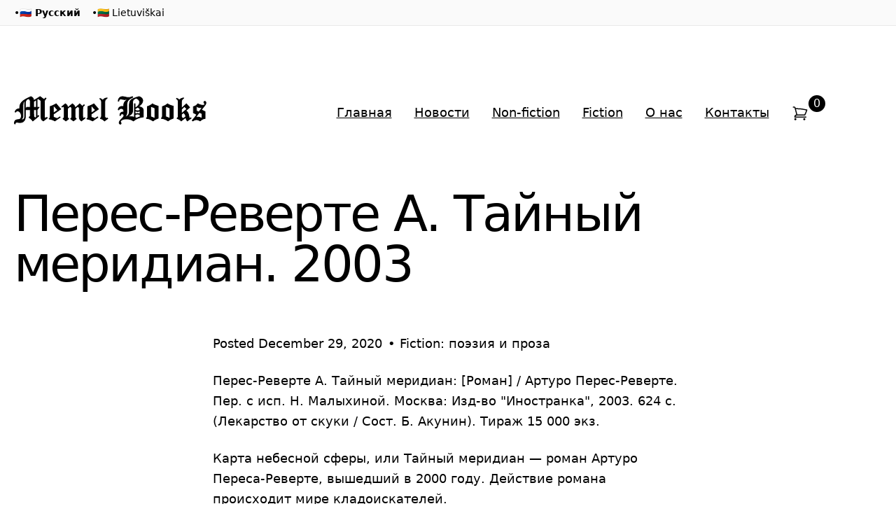

--- FILE ---
content_type: text/html; charset=utf-8
request_url: https://memelbooks.com/posts/tajnyj-meridian/
body_size: 39408
content:
<!DOCTYPE html><html lang="ru"><head><meta charSet="utf-8"/><meta name="viewport" content="width=device-width"/><link rel="apple-touch-icon" sizes="180x180" href="/favicon/apple-touch-icon.png"/><link rel="icon" type="image/png" sizes="32x32" href="/favicon/favicon-32x32.png"/><link rel="icon" type="image/png" sizes="16x16" href="/favicon/favicon-16x16.png"/><link rel="manifest" href="/favicon/site.webmanifest"/><link rel="mask-icon" href="/favicon/safari-pinned-tab.svg" color="#000000"/><link rel="icon" href="https://memelbooks.com/favicon/favicon.ico" type="image/x-icon"/><link rel="shortcut icon" href="/favicon/favicon.ico"/><meta name="msapplication-TileColor" content="#ffffff"/><meta name="msapplication-config" content="/favicon/browserconfig.xml"/><meta name="theme-color" content="#ffffff"/><link rel="alternate" type="application/rss+xml" href="/feed.xml"/><meta property="og:site_name" content="Memel Books"/><meta name="twitter:card" content="summary_large_image"/><meta name="yandex-verification" content="4fe66fa251f324f1"/><meta name="google-site-verification" content="ZrgkUm55WDxsjFhingW5QFKa5acWkHFpLi_n9N-lc6M"/><title>Книга &quot;Тайный меридиан.&quot;  2003 | Купить в Memel Books</title><meta name="keywords" content="детектив,Испания,современная проза"/><meta property="og:title" content="Перес-Реверте А. Тайный меридиан. 2003"/><link rel="canonical" href="https://memelbooks.com/posts/tajnyj-meridian"/><meta property="og:type" content="product"/><meta property="product:price:amount" content="18"/><meta property="product:price:currency" content="EUR"/><meta property="og:image" content="/og/default.png"/><meta name="description" content="Карта небесной сферы, или Тайный меридиан — роман Артуро Переса-Реверте, вышедший в 2000 году. Действие романа происходит мире кладоискателей. Герои этой истории — моряки, историки и авантюристы. Тайна, погребённая на дне морском два с половиной столетия назад по воле иезуитов постепенно раскрывается современной женщиной. Она идёт своим путём, добиваясь цели во что бы то ни […]"/><meta property="og:description" content="Карта небесной сферы, или Тайный меридиан — роман Артуро Переса-Реверте, вышедший в 2000 году. Действие романа происходит мире кладоискателей. Герои этой истории — моряки, историки и авантюристы. Тайна, погребённая на дне морском два с половиной столетия назад по воле иезуитов постепенно раскрывается современной женщиной. Она идёт своим путём, добиваясь цели во что бы то ни […]"/><meta property="og:url" content="https://memelbooks.com/posts/tajnyj-meridian"/><meta property="og:locale" content="ru_RU"/><meta name="next-head-count" content="29"/><link rel="preload" href="/_next/static/css/b7269bc2967a5e3d.css" as="style"/><link rel="stylesheet" href="/_next/static/css/b7269bc2967a5e3d.css" data-n-g=""/><link rel="preload" href="/_next/static/css/38e898d9a28402e7.css" as="style"/><link rel="stylesheet" href="/_next/static/css/38e898d9a28402e7.css" data-n-p=""/><noscript data-n-css=""></noscript><script defer="" nomodule="" src="/_next/static/chunks/polyfills-c67a75d1b6f99dc8.js"></script><script src="/_next/static/chunks/webpack-69bfa6990bb9e155.js" defer=""></script><script src="/_next/static/chunks/framework-4b958055739989e7.js" defer=""></script><script src="/_next/static/chunks/main-0e3c6cd7fb17f4a5.js" defer=""></script><script src="/_next/static/chunks/pages/_app-f97f6dc3791e252a.js" defer=""></script><script src="/_next/static/chunks/515-c1e6ae9a4f82ed21.js" defer=""></script><script src="/_next/static/chunks/214-5af260387dd5b6d1.js" defer=""></script><script src="/_next/static/chunks/170-5091f864b026e76c.js" defer=""></script><script src="/_next/static/chunks/pages/posts/%5Bslug%5D-58ad2d275a54849f.js" defer=""></script><script src="/_next/static/n4u0L91gNW_mr9DRSgwHu/_buildManifest.js" defer=""></script><script src="/_next/static/n4u0L91gNW_mr9DRSgwHu/_ssgManifest.js" defer=""></script></head><body><div id="__next" data-reactroot=""><div class="min-h-screen"><div class="border-b bg-accent-1 border-accent-2"><div style="max-width:1280px" class="container mx-auto px-5"><div class="py-2 text-left text-sm">•<a href="/" title="Русский язык" class="hover:text-red-600 duration-200 transition-colors mr-4 font-bold">🇷🇺 Русский</a>•<a href="/lt" title="Русский язык" class="hover:text-red-600 duration-200 transition-colors">🇱🇹 Lietuviškai</a></div></div></div><main><div style="max-width:1280px" class="container mx-auto px-5"><section class="mt-8 mb-8 md:mb-12 md:mt-10 lg:mt-16"><nav class="flex items-center justify-between flex-wrap lg:flex-no-wrap"><a class="flex items-center flex-shrink sm:flex-shrink-0 lg:min-w-570 lg:mr-20 mr-5" href="/"><h2 class="text-5xl font-logo lg:text-7xl xl:text-8xl sm:text-7xl md:text-8xl font-bold tracking-tighter leading-tight text-hide">Memel Books</h2><div class="responsive-svg_responsive-svg__TGGnP responsive-svg_responsive-svg-max-width-logo-post-header__pTbjp"><svg xmlns="http://www.w3.org/2000/svg" width="574" height="87" viewBox="0 0 574 87" fill="none"><path d="M94.0918 6.27344L95.6055 7.83594C93.457 10.2122 92.0898 12.1654 91.5039 13.6953C90.918 15.1927 90.625 17.4714 90.625 20.5312V58.2754C90.625 62.1491 90.9505 64.5905 91.6016 65.5996C92.2526 66.5762 93.1152 67.0645 94.1895 67.0645C95.0684 67.0645 96.3379 66.3158 97.998 64.8184L99.4141 66.7227L87.5977 76C84.7656 74.5677 82.8451 72.9238 81.8359 71.0684C80.8594 69.1803 80.3711 65.8926 80.3711 61.2051V14.5254L72.168 8.22656L68.9453 10.2285V34.5449H74.8535L68.9453 41.8691V62.4258L72.7539 59.3008L74.2188 60.8633L56.1523 76C53.418 72.7448 51.2044 70.3685 49.5117 68.8711C48.2747 67.7969 46.8099 66.8203 45.1172 65.9414V64.1836C46.6471 63.6628 47.6562 62.8327 48.1445 61.6934C48.5026 60.847 48.6816 58.8613 48.6816 55.7363V41.8691H33.8867V62.9141C33.8867 68.7083 32.4056 73.168 29.4434 76.293C26.5137 79.418 22.6725 80.9805 17.9199 80.9805C16.8783 80.9805 15.0228 80.7852 12.3535 80.3945C10.5306 80.1341 9.21224 80.0039 8.39844 80.0039C6.73828 80.0039 5.51758 80.3783 4.73633 81.127C3.98763 81.8757 3.61328 83.1452 3.61328 84.9355H1.70898C1.31836 83.5358 1.12305 82.3639 1.12305 81.4199C1.12305 79.6621 1.57878 78.002 2.49023 76.4395C3.40169 74.9095 4.6224 73.7702 6.15234 73.0215C7.32422 72.4355 9.47266 71.9961 12.5977 71.7031C15.7227 71.4102 18.0339 70.4336 19.5312 68.7734C21.0286 67.0807 21.7773 64.7533 21.7773 61.791C21.7773 57.1361 20.6868 53.3112 18.5059 50.3164C16.3249 47.2891 13.6882 45.7754 10.5957 45.7754C8.18685 45.7754 6.20117 46.9147 4.63867 49.1934L2.88086 48.4609C3.75977 46.0521 4.76888 44.1966 5.9082 42.8945C7.08008 41.5924 8.64258 40.5671 10.5957 39.8184C12.028 39.265 14.1113 38.972 16.8457 38.9395C16.8132 37.9629 16.7969 37.2305 16.7969 36.7422C16.7969 31.2734 17.9036 26.6673 20.1172 22.9238C22.3307 19.1803 25.765 15.7461 30.4199 12.6211C35.1074 9.46354 41.8294 5.93164 50.5859 2.02539C53.6784 3.68555 55.7617 5.3457 56.8359 7.00586C57.9427 8.66602 58.5612 11.0749 58.6914 14.2324L77.7832 2.02539L89.502 10.7656L94.0918 6.27344ZM48.6816 34.5449V19.9941C48.6816 16.446 48.2259 13.8743 47.3145 12.2793C46.403 10.6842 44.7754 9.39844 42.4316 8.42188C40.1855 9.5612 38.5905 10.6029 37.6465 11.5469C36.377 12.8815 35.4329 14.4766 34.8145 16.332C34.196 18.1875 33.8867 20.8568 33.8867 24.3398V39.8184L37.9395 34.5449H48.6816ZM66.7969 11.6934L58.6914 17.0156V34.5449H66.7969V11.6934ZM33.5449 13.5488C30.7129 15.7624 28.8737 17.8783 28.0273 19.8965C27.181 21.8822 26.7578 25.3652 26.7578 30.3457V57.9824C26.7578 62.5072 26.1719 65.681 25 67.5039C23.8607 69.3268 21.6309 70.9056 18.3105 72.2402C19.7754 72.3379 21.0124 72.3867 22.0215 72.3867C24.4303 72.3867 26.3835 71.9798 27.8809 71.166C29.4108 70.3197 30.4036 69.2943 30.8594 68.0898C31.3477 66.8529 31.5918 64.7044 31.5918 61.6445V24.8281C31.5918 22.0286 31.7708 19.7012 32.1289 17.8457C32.3568 16.7064 32.8288 15.2741 33.5449 13.5488ZM66.7969 41.8691H58.6914V54.5156C58.6914 58.8776 58.9844 61.6771 59.5703 62.9141C60.5143 65.0299 61.7839 66.0879 63.3789 66.0879C64.2253 66.0879 65.3646 65.4531 66.7969 64.1836V41.8691ZM125.684 23.9492L139.453 40.0137L117.578 55.3457V64.2324L128.906 68.7246L136.572 63.5L137.646 64.9648L121.826 76C118.604 74.2747 115.951 73.0378 113.867 72.2891C111.784 71.5404 108.822 70.7591 104.98 69.9453V68.7246C106.087 68.0736 106.82 67.276 107.178 66.332C107.568 65.3555 107.764 63.2721 107.764 60.082V32.1523C110.824 31.0456 113.363 30.0365 115.381 29.125C116.846 28.4414 120.28 26.7161 125.684 23.9492ZM118.262 29.5645L117.578 29.9062V52.0254L130.42 43.041L118.262 29.5645ZM208.691 26.7812L210.107 28.0996C208.252 29.7272 206.999 31.0293 206.348 32.0059C205.729 32.9824 205.322 33.959 205.127 34.9355C204.932 35.9121 204.834 37.9141 204.834 40.9414V61.2539C204.834 63.9232 205.111 65.6973 205.664 66.5762C206.217 67.4551 206.738 67.8945 207.227 67.8945C207.91 67.8945 209.098 67.2435 210.791 65.9414L211.914 67.3574L201.074 76C198.665 74.112 197.103 72.5495 196.387 71.3125C195.345 69.4896 194.824 67.5527 194.824 65.502V36.0586L189.893 31.8105L182.08 39.0371V65.502L185.791 69.457L177.246 76L168.604 69.457L172.168 65.502V41.2344C172.168 38.4023 171.956 36.5794 171.533 35.7656C170.947 34.6589 169.531 33.3405 167.285 31.8105L159.57 38.3047V65.502L163.33 69.457L154.736 76L145.996 69.457L149.805 65.502V39.3789C149.805 36.6771 149.43 34.724 148.682 33.5195C148.096 32.6081 147.559 32.1523 147.07 32.1523C146.484 32.1523 145.296 32.8197 143.506 34.1543L142.432 32.543L153.076 23.9492C155.29 25.5117 156.787 26.7975 157.568 27.8066C158.382 28.7832 158.952 29.8574 159.277 31.0293C159.473 31.8757 159.57 33.5521 159.57 36.0586L174.121 23.9492C177.311 26.4883 179.395 28.5879 180.371 30.248C181.348 31.9082 181.917 34.0241 182.08 36.5957L195.801 23.9492L203.809 31.4199L208.691 26.7812ZM238.281 23.9492L252.051 40.0137L230.176 55.3457V64.2324L241.504 68.7246L249.17 63.5L250.244 64.9648L234.424 76C231.201 74.2747 228.548 73.0378 226.465 72.2891C224.382 71.5404 221.419 70.7591 217.578 69.9453V68.7246C218.685 68.0736 219.417 67.276 219.775 66.332C220.166 65.3555 220.361 63.2721 220.361 60.082V32.1523C223.421 31.0456 225.96 30.0365 227.979 29.125C229.443 28.4414 232.878 26.7161 238.281 23.9492ZM230.859 29.5645L230.176 29.9062V52.0254L243.018 43.041L230.859 29.5645ZM277.832 6.0293V7.29883C275.26 8.63346 273.438 10.2773 272.363 12.2305C271.322 14.151 270.801 17.0807 270.801 21.0195V64.4277L276.367 68.5781L278.516 66.8203L279.736 68.5781L269.971 76C267.008 73.4284 264.795 71.7194 263.33 70.873C261.865 70.0267 259.928 69.2617 257.52 68.5781V67.5039C258.431 66.9505 259.131 66.2507 259.619 65.4043C260.14 64.5579 260.498 63.5651 260.693 62.4258C260.758 62.0352 260.807 60.082 260.84 56.5664V21.7031C260.84 18.7409 260.726 16.6901 260.498 15.5508C260.27 14.3789 259.814 13.2721 259.131 12.2305C258.447 11.1562 257.292 9.9681 255.664 8.66602L256.445 7.68945C259.408 8.53581 262.061 10.2611 264.404 12.8652C266.846 10.2936 269.043 8.53581 270.996 7.5918C272.982 6.64779 275.26 6.12695 277.832 6.0293ZM372.705 2.02539C376.09 2.93685 378.646 4.27148 380.371 6.0293C382.812 8.50326 384.033 11.3516 384.033 14.5742C384.033 17.2109 383.073 19.9453 381.152 22.7773C379.264 25.5768 375.765 28.9134 370.654 32.7871C375.016 33.1777 378.206 33.8939 380.225 34.9355C382.275 35.9772 383.708 37.3118 384.521 38.9395C385.335 40.5671 385.742 43.2852 385.742 47.0938V63.8906C374.154 65.1927 364.274 69.2292 356.104 76C353.271 74.0469 350.586 72.6634 348.047 71.8496C343.945 70.4824 339.551 69.7988 334.863 69.7988C329.102 69.7988 324.479 70.9707 320.996 73.3145C318.652 74.877 317.48 76.4395 317.48 78.002C317.48 78.5879 317.806 79.4505 318.457 80.5898C319.141 81.7617 319.482 82.6895 319.482 83.373C319.482 84.0241 319.238 84.5938 318.75 85.082C318.262 85.5703 317.725 85.8145 317.139 85.8145C316.227 85.8145 315.397 85.375 314.648 84.4961C313.932 83.6497 313.574 82.543 313.574 81.1758C313.574 79.9062 314.014 78.4577 314.893 76.8301C315.804 75.235 317.741 72.9238 320.703 69.8965C323.698 66.8691 325.602 64.6556 326.416 63.2559C327.262 61.8561 327.686 60.554 327.686 59.3496C327.686 57.9173 327.197 56.7454 326.221 55.834C325.277 54.89 324.072 54.418 322.607 54.418C321.273 54.418 320.182 54.7923 319.336 55.541C318.49 56.2897 317.92 57.5267 317.627 59.252H315.869C315.837 58.6335 315.82 58.1777 315.82 57.8848C315.82 55.1504 316.732 52.9043 318.555 51.1465C320.41 49.3887 322.868 48.5098 325.928 48.5098C326.286 48.5098 326.839 48.526 327.588 48.5586C327.555 45.3685 327.083 43.0573 326.172 41.625C324.74 39.3138 322.559 38.1582 319.629 38.1582C317.806 38.1582 316.195 38.6302 314.795 39.5742C314.046 40.0625 313.298 41.0716 312.549 42.6016L310.693 41.9668C311.019 38.8418 312.223 36.3516 314.307 34.4961C316.423 32.6406 319.108 31.7129 322.363 31.7129C323.568 31.7129 325.065 31.8105 326.855 32.0059C326.986 27.416 327.409 24.0794 328.125 21.9961C328.841 19.8802 330.046 17.9596 331.738 16.2344C333.431 14.4766 336.637 12.0514 341.357 8.95898C336.898 10.4238 333.122 11.1562 330.029 11.1562C328.044 11.1562 325.439 10.7656 322.217 9.98438C320.361 9.5612 319.043 9.34961 318.262 9.34961C316.797 9.34961 315.56 9.85417 314.551 10.8633C313.542 11.8398 312.874 13.5977 312.549 16.1367H310.693C310.791 13.1745 311.328 10.7005 312.305 8.71484C313.314 6.69661 314.844 5.08529 316.895 3.88086C318.945 2.64388 321.11 2.02539 323.389 2.02539C325.081 2.02539 327.897 2.51367 331.836 3.49023C335.775 4.4668 338.965 4.95508 341.406 4.95508C343.197 4.95508 344.922 4.75977 346.582 4.36914C348.275 3.97852 350.488 3.19727 353.223 2.02539L354.199 4.125C347.168 7.54297 342.48 10.8796 340.137 14.1348C337.826 17.3574 336.67 21.6543 336.67 27.0254V47.0938C336.67 51.4883 336.182 54.9062 335.205 57.3477C334.229 59.7891 332.259 62.5723 329.297 65.6973C335.059 63.2559 338.932 60.6354 340.918 57.8359C342.904 55.0365 343.896 50.9186 343.896 45.4824V31.0781C343.896 24.3724 344.482 19.6523 345.654 16.918C346.826 14.151 348.975 11.791 352.1 9.83789C355.257 7.85221 362.126 5.24805 372.705 2.02539ZM364.258 6.76172C360.742 8.35677 358.366 9.70768 357.129 10.8145C355.924 11.9212 355.078 13.2396 354.59 14.7695C354.134 16.2669 353.906 18.8223 353.906 22.4355V42.4551C353.906 46.0358 353.581 48.7376 352.93 50.5605C352.279 52.3509 351.025 54.125 349.17 55.8828C347.314 57.6081 343.555 60.1309 337.891 63.4512C340.951 62.9954 343.799 62.7676 346.436 62.7676C350.928 62.7676 355.176 63.3861 359.18 64.623V23.9492H361.328V36.6445C365.82 33.9427 369.141 31.1758 371.289 28.3438C373.438 25.4792 374.512 22.3867 374.512 19.0664C374.512 16.332 373.665 13.9883 371.973 12.0352C370.312 10.0495 367.741 8.29167 364.258 6.76172ZM361.328 43.6758C363.997 44.6198 366.406 45.0918 368.555 45.0918C370.703 45.0918 373.112 44.6198 375.781 43.6758C375.781 41.4297 375.277 39.623 374.268 38.2559C373.258 36.8887 371.354 35.6029 368.555 34.3984C365.007 36.7422 362.598 38.2559 361.328 38.9395V43.6758ZM375.781 45.8242C373.047 46.7682 370.638 47.2402 368.555 47.2402C366.309 47.2402 363.9 46.7682 361.328 45.8242V54.5156C363.835 53.6042 366.178 53.1484 368.359 53.1484C370.475 53.1484 372.949 53.6042 375.781 54.5156V45.8242ZM375.781 56.7617C372.786 55.6875 370.247 55.1504 368.164 55.1504C365.983 55.1504 363.704 55.6875 361.328 56.7617V65.4531C362.728 66.0716 364.046 66.7715 365.283 67.5527C368.604 65.8275 372.103 64.4766 375.781 63.5V56.7617ZM430.176 31.0781V67.6016C425.293 69.5872 421.761 71.2148 419.58 72.4844C417.92 73.4284 416.325 74.6003 414.795 76C410.075 73.1354 406.169 71.1497 403.076 70.043C400.732 69.1966 398.079 68.7083 395.117 68.5781L394.629 67.6016C395.866 66.5599 396.647 65.6159 396.973 64.7695C397.428 63.6628 397.656 61.791 397.656 59.1543V32.3477C403.613 30.362 408.708 27.5625 412.939 23.9492C417.562 27.0091 423.307 29.3854 430.176 31.0781ZM407.52 62.8652L420.264 68.0898V37.0352C416.26 35.1797 413.428 33.959 411.768 33.373C410.596 32.9499 409.18 32.5918 407.52 32.2988V62.8652ZM475 31.0781V67.6016C470.117 69.5872 466.585 71.2148 464.404 72.4844C462.744 73.4284 461.149 74.6003 459.619 76C454.899 73.1354 450.993 71.1497 447.9 70.043C445.557 69.1966 442.904 68.7083 439.941 68.5781L439.453 67.6016C440.69 66.5599 441.471 65.6159 441.797 64.7695C442.253 63.6628 442.48 61.791 442.48 59.1543V32.3477C448.438 30.362 453.532 27.5625 457.764 23.9492C462.386 27.0091 468.132 29.3854 475 31.0781ZM452.344 62.8652L465.088 68.0898V37.0352C461.084 35.1797 458.252 33.959 456.592 33.373C455.42 32.9499 454.004 32.5918 452.344 32.2988V62.8652ZM505.664 6.0293V7.29883C503.19 8.92643 501.53 10.6517 500.684 12.4746C499.837 14.265 499.414 17.1784 499.414 21.2148V38.0605L513.965 23.9492L523.877 34.8867L512.549 44.7988C515.12 46.6217 517.041 48.6074 518.311 50.7559C519.613 52.8717 520.622 55.9967 521.338 60.1309C522.054 64.2324 522.624 66.5924 523.047 67.2109C523.47 67.8294 523.861 68.1387 524.219 68.1387C524.609 68.1387 525.684 67.4714 527.441 66.1367L528.369 67.6992L516.992 76C515.658 74.6328 514.665 73.1842 514.014 71.6543C513.363 70.1243 512.874 67.8945 512.549 64.9648L498.73 76C496.745 74.112 494.824 72.6309 492.969 71.5566C491.146 70.4824 488.867 69.5059 486.133 68.627V67.6992C487.63 66.6901 488.59 65.6484 489.014 64.5742C489.437 63.4674 489.648 60.7168 489.648 56.3223V20.8242C489.648 18.0247 489.518 16.0716 489.258 14.9648C488.9 13.3372 488.363 12.084 487.646 11.2051C486.963 10.2936 485.84 9.46354 484.277 8.71484L485.01 7.29883C486.963 8.01497 488.428 8.68229 489.404 9.30078C490.413 9.88672 491.65 10.8633 493.115 12.2305C495.231 10.2122 497.233 8.7474 499.121 7.83594C501.042 6.89193 503.223 6.28971 505.664 6.0293ZM508.252 32.0059L499.414 40.5508V53.5879L515.479 39.8672L508.252 32.0059ZM499.414 56.127V64.5742L505.176 68.5781L512.305 62.7188C511.458 57.25 509.082 53.36 505.176 51.0488L499.414 56.127ZM558.838 42.0645L570.117 47.9727V68.5293C567.383 68.7897 564.909 69.457 562.695 70.5312C560.482 71.6055 557.975 73.4284 555.176 76C552.767 74.5677 550.667 73.5749 548.877 73.0215C547.119 72.4681 545.247 72.1914 543.262 72.1914C540.202 72.1914 537.484 73.1191 535.107 74.9746C534.229 75.6582 533.594 76 533.203 76C532.845 76 532.487 75.821 532.129 75.4629C531.771 75.1048 531.592 74.7467 531.592 74.3887C531.592 73.998 531.934 73.4772 532.617 72.8262C533.008 72.4355 533.675 71.6868 534.619 70.5801L539.062 65.0625L545.361 56.7129L534.668 50.9512V32.7383C538.021 31.6966 540.641 30.541 542.529 29.2715C544.45 27.9694 546.289 26.1953 548.047 23.9492C552.214 25.707 555.566 26.944 558.105 27.6602C559.928 28.1484 561.67 28.3926 563.33 28.3926C565.153 28.3926 566.569 28.002 567.578 27.2207C568.587 26.4069 569.092 25.5605 569.092 24.6816C569.092 24.0957 568.766 23.5098 568.115 22.9238C566.846 21.7845 566.211 20.6777 566.211 19.6035C566.211 18.5944 566.488 17.7969 567.041 17.2109C567.594 16.5924 568.213 16.2832 568.896 16.2832C569.808 16.2832 570.622 16.7064 571.338 17.5527C572.087 18.3665 572.461 19.457 572.461 20.8242C572.461 22.224 572.168 23.5911 571.582 24.9258C570.996 26.2604 569.873 27.9857 568.213 30.1016L558.838 42.0645ZM544.531 45.4336L551.221 48.9004L561.865 34.7402C559.684 35.3587 557.796 35.668 556.201 35.668C552.197 35.668 548.307 34.3333 544.531 31.6641V45.4336ZM552.93 49.877L541.162 65.6484C542.594 65.1602 543.929 64.8021 545.166 64.5742C546.403 64.3464 547.526 64.2324 548.535 64.2324C552.279 64.2324 556.169 65.4694 560.205 67.9434V53.7832L552.93 49.877Z" fill="black"></path><path d="M94.0918 6.27344L94.81 5.57764L94.1107 4.85572L93.3923 5.55877L94.0918 6.27344ZM95.6055 7.83594L96.3472 8.50658L96.9749 7.81235L96.3237 7.14014L95.6055 7.83594ZM91.5039 13.6953L92.4352 14.0597L92.4378 14.053L91.5039 13.6953ZM91.6016 65.5996L90.7613 66.1417L90.7653 66.1481L90.7695 66.1543L91.6016 65.5996ZM97.998 64.8184L98.8005 64.2217L98.1446 63.3395L97.3283 64.0758L97.998 64.8184ZM99.4141 66.7227L100.032 67.5092L100.798 66.9076L100.217 66.126L99.4141 66.7227ZM87.5977 76L87.1463 76.8924L87.7145 77.1797L88.2152 76.7865L87.5977 76ZM81.8359 71.0684L80.9477 71.5278L80.9525 71.537L80.9575 71.5461L81.8359 71.0684ZM80.3711 14.5254H81.3711V14.0325L80.9801 13.7322L80.3711 14.5254ZM72.168 8.22656L72.777 7.43341L72.2281 7.01195L71.6403 7.37712L72.168 8.22656ZM68.9453 10.2285L68.4176 9.37907L67.9453 9.67248V10.2285H68.9453ZM68.9453 34.5449H67.9453V35.5449H68.9453V34.5449ZM74.8535 34.5449L75.6318 35.1728L76.945 33.5449H74.8535V34.5449ZM68.9453 41.8691L68.167 41.2413L67.9453 41.5161V41.8691H68.9453ZM68.9453 62.4258H67.9453V64.5398L69.5796 63.1989L68.9453 62.4258ZM72.7539 59.3008L73.4834 58.6168L72.8432 57.9339L72.1196 58.5277L72.7539 59.3008ZM74.2188 60.8633L74.861 61.6298L75.6715 60.9507L74.9483 60.1793L74.2188 60.8633ZM56.1523 76L55.3866 76.6432L56.029 77.4079L56.7946 76.7665L56.1523 76ZM49.5117 68.8711L50.1743 68.1221L50.1674 68.1161L49.5117 68.8711ZM45.1172 65.9414H44.1172V66.5489L44.6564 66.8289L45.1172 65.9414ZM45.1172 64.1836L44.7949 63.2369L44.1172 63.4677V64.1836H45.1172ZM48.1445 61.6934L49.0637 62.0873L49.0655 62.083L48.1445 61.6934ZM48.6816 41.8691H49.6816V40.8691H48.6816V41.8691ZM33.8867 41.8691V40.8691H32.8867V41.8691H33.8867ZM29.4434 76.293L28.7176 75.605L28.7138 75.609L29.4434 76.293ZM12.3535 80.3945L12.4983 79.4051L12.4949 79.4046L12.3535 80.3945ZM4.73633 81.127L4.04442 80.405L4.03674 80.4123L4.02922 80.4198L4.73633 81.127ZM3.61328 84.9355V85.9355H4.61328V84.9355H3.61328ZM1.70898 84.9355L0.745788 85.2043L0.949844 85.9355H1.70898V84.9355ZM2.49023 76.4395L1.6311 75.9276L1.62646 75.9356L2.49023 76.4395ZM6.15234 73.0215L6.59191 73.9197L6.59956 73.9159L6.15234 73.0215ZM19.5312 68.7734L20.2739 69.4432L20.2802 69.436L19.5312 68.7734ZM18.5059 50.3164L17.6945 50.9009L17.6975 50.9051L18.5059 50.3164ZM4.63867 49.1934L4.25406 50.1164L5.00396 50.4289L5.4634 49.7589L4.63867 49.1934ZM2.88086 48.4609L1.94144 48.1182L1.61374 49.0163L2.49624 49.384L2.88086 48.4609ZM5.9082 42.8945L5.16484 42.2255L5.15563 42.236L5.9082 42.8945ZM10.5957 39.8184L10.9536 40.7521L10.9561 40.7512L10.5957 39.8184ZM16.8457 38.9395L16.8576 39.9394L17.8792 39.9272L17.8451 38.9061L16.8457 38.9395ZM30.4199 12.6211L30.9773 13.4514L30.9786 13.4505L30.4199 12.6211ZM50.5859 2.02539L51.0589 1.14432L50.6266 0.912248L50.1785 1.11214L50.5859 2.02539ZM56.8359 7.00586L55.9963 7.54916L56.0039 7.56056L56.8359 7.00586ZM58.6914 14.2324L57.6923 14.2736L57.764 16.0124L59.2301 15.0749L58.6914 14.2324ZM77.7832 2.02539L78.3811 1.22379L77.8269 0.810498L77.2445 1.18288L77.7832 2.02539ZM89.502 10.7656L88.9041 11.5672L89.5899 12.0788L90.2014 11.4803L89.502 10.7656ZM48.6816 34.5449V35.5449H49.6816V34.5449H48.6816ZM47.3145 12.2793L46.4462 12.7754L47.3145 12.2793ZM42.4316 8.42188L42.8163 7.4988L42.3906 7.32142L41.9793 7.53005L42.4316 8.42188ZM37.6465 11.5469L36.9394 10.8398L36.9305 10.8486L36.9219 10.8577L37.6465 11.5469ZM33.8867 39.8184H32.8867V42.7606L34.6796 40.4277L33.8867 39.8184ZM37.9395 34.5449V33.5449H37.4468L37.1466 33.9356L37.9395 34.5449ZM66.7969 11.6934H67.7969V9.84042L66.248 10.8575L66.7969 11.6934ZM58.6914 17.0156L58.1425 16.1797L57.6914 16.4759V17.0156H58.6914ZM58.6914 34.5449H57.6914V35.5449H58.6914V34.5449ZM66.7969 34.5449V35.5449H67.7969V34.5449H66.7969ZM33.5449 13.5488L34.4685 13.9322L35.9275 10.4174L32.9291 12.7609L33.5449 13.5488ZM28.0273 19.8965L28.9473 20.2886L28.9495 20.2832L28.0273 19.8965ZM25 67.5039L24.1588 66.9631L24.152 66.9739L25 67.5039ZM18.3105 72.2402L17.9376 71.3124L18.244 73.238L18.3105 72.2402ZM27.8809 71.166L28.3584 72.0447L28.3649 72.041L27.8809 71.166ZM30.8594 68.0898L29.9292 67.7227L29.9266 67.7293L29.9241 67.736L30.8594 68.0898ZM32.1289 17.8457L31.1483 17.6496L31.147 17.6562L32.1289 17.8457ZM66.7969 41.8691H67.7969V40.8691H66.7969V41.8691ZM58.6914 41.8691V40.8691H57.6914V41.8691H58.6914ZM59.5703 62.9141L60.4835 62.5066L60.4789 62.4962L60.4741 62.486L59.5703 62.9141ZM66.7969 64.1836L67.4602 64.9319L67.7969 64.6335V64.1836H66.7969ZM93.3736 6.96923L94.8872 8.53173L96.3237 7.14014L94.81 5.57764L93.3736 6.96923ZM94.8637 7.16529C92.6961 9.56273 91.2247 11.6284 90.57 13.3377L92.4378 14.053C92.955 12.7023 94.2179 10.8617 96.3472 8.50658L94.8637 7.16529ZM90.5727 13.3309C89.9168 15.007 89.625 17.4385 89.625 20.5312H91.625C91.625 17.5042 91.9191 15.3785 92.4351 14.0597L90.5727 13.3309ZM89.625 20.5312V58.2754H91.625V20.5312H89.625ZM89.625 58.2754C89.625 60.2345 89.707 61.862 89.8779 63.1439C90.0439 64.3887 90.3087 65.4402 90.7613 66.1417L92.4419 65.0575C92.2434 64.7499 92.0199 64.0762 91.8604 62.8796C91.7058 61.7201 91.625 60.19 91.625 58.2754H89.625ZM90.7695 66.1543C91.5857 67.3786 92.7459 68.0645 94.1895 68.0645V66.0645C93.4846 66.0645 92.9195 65.7737 92.4336 65.0449L90.7695 66.1543ZM94.1895 68.0645C94.8907 68.0645 95.6124 67.775 96.3088 67.3643C97.0228 66.9432 97.8107 66.3341 98.6678 65.5609L97.3283 64.0758C96.5253 64.8001 95.8483 65.3139 95.2928 65.6416C94.7196 65.9796 94.3671 66.0645 94.1895 66.0645V68.0645ZM97.1956 65.4151L98.6116 67.3194L100.217 66.126L98.8005 64.2217L97.1956 65.4151ZM98.7965 65.9361L86.9801 75.2135L88.2152 76.7865L100.032 67.5092L98.7965 65.9361ZM88.049 75.1076C85.3124 73.7236 83.589 72.1987 82.7144 70.5906L80.9575 71.5461C82.1011 73.6489 84.2188 75.4118 87.1463 76.8924L88.049 75.1076ZM82.7242 70.6089C81.8677 68.9531 81.3711 65.8812 81.3711 61.2051H79.3711C79.3711 65.904 79.851 69.4075 80.9477 71.5278L82.7242 70.6089ZM81.3711 61.2051V14.5254H79.3711V61.2051H81.3711ZM80.9801 13.7322L72.777 7.43341L71.5589 9.01971L79.7621 15.3185L80.9801 13.7322ZM71.6403 7.37712L68.4176 9.37907L69.473 11.078L72.6957 9.076L71.6403 7.37712ZM67.9453 10.2285V34.5449H69.9453V10.2285H67.9453ZM68.9453 35.5449H74.8535V33.5449H68.9453V35.5449ZM74.0752 33.9171L68.167 41.2413L69.7236 42.497L75.6318 35.1728L74.0752 33.9171ZM67.9453 41.8691V62.4258H69.9453V41.8691H67.9453ZM69.5796 63.1989L73.3882 60.0739L72.1196 58.5277L68.311 61.6527L69.5796 63.1989ZM72.0244 59.9847L73.4892 61.5472L74.9483 60.1793L73.4834 58.6168L72.0244 59.9847ZM73.5765 60.0968L55.5101 75.2335L56.7946 76.7665L74.861 61.6298L73.5765 60.0968ZM56.918 75.3568C54.1744 72.0906 51.9232 69.6692 50.1743 68.1221L48.8491 69.6201C50.4857 71.0678 52.6615 73.399 55.3866 76.6432L56.918 75.3568ZM50.1674 68.1161C48.8621 66.9825 47.3295 65.9634 45.578 65.0539L44.6564 66.8289C46.2903 67.6773 47.6873 68.6112 48.856 69.6261L50.1674 68.1161ZM46.1172 65.9414V64.1836H44.1172V65.9414H46.1172ZM45.4395 65.1302C47.1514 64.5475 48.4323 63.5606 49.0637 62.0873L47.2254 61.2994C46.8802 62.1048 46.1429 62.7781 44.7949 63.2369L45.4395 65.1302ZM49.0655 62.083C49.3096 61.506 49.4528 60.6635 49.5433 59.6591C49.6366 58.6247 49.6816 57.3141 49.6816 55.7363H47.6816C47.6816 57.2836 47.6372 58.5283 47.5514 59.4795C47.4629 60.4609 47.3375 61.0344 47.2236 61.3037L49.0655 62.083ZM49.6816 55.7363V41.8691H47.6816V55.7363H49.6816ZM48.6816 40.8691H33.8867V42.8691H48.6816V40.8691ZM32.8867 41.8691V62.9141H34.8867V41.8691H32.8867ZM32.8867 62.9141C32.8867 68.5427 31.4501 72.7224 28.7176 75.605L30.1691 76.9809C33.3611 73.6136 34.8867 68.8739 34.8867 62.9141H32.8867ZM28.7138 75.609C25.9949 78.5092 22.4296 79.9805 17.9199 79.9805V81.9805C22.9154 81.9805 27.0324 80.3268 30.1729 76.9769L28.7138 75.609ZM17.9199 79.9805C16.9602 79.9805 15.1717 79.7963 12.4983 79.4051L12.2087 81.384C14.8739 81.774 16.7963 81.9805 17.9199 81.9805V79.9805ZM12.4949 79.4046C10.6686 79.1437 9.2892 79.0039 8.39844 79.0039V81.0039C9.13528 81.0039 10.3926 81.1246 12.2121 81.3845L12.4949 79.4046ZM8.39844 79.0039C6.61447 79.0039 5.09019 79.4028 4.04442 80.405L5.42823 81.8489C5.94497 81.3537 6.8621 81.0039 8.39844 81.0039V79.0039ZM4.02922 80.4198C2.99888 81.4502 2.61328 83.0521 2.61328 84.9355H4.61328C4.61328 83.2382 4.97638 82.3011 5.44343 81.8341L4.02922 80.4198ZM3.61328 83.9355H1.70898V85.9355H3.61328V83.9355ZM2.67218 84.6667C2.29434 83.3128 2.12305 82.2381 2.12305 81.4199H0.123047C0.123047 82.4898 0.342374 83.7588 0.745788 85.2043L2.67218 84.6667ZM2.12305 81.4199C2.12305 79.8445 2.52905 78.3575 3.35401 76.9433L1.62646 75.9356C0.628499 77.6464 0.123047 79.4797 0.123047 81.4199H2.12305ZM3.34934 76.9513C4.16619 75.5801 5.24453 74.5791 6.5919 73.9197L5.71279 72.1233C4.00026 72.9613 2.63719 74.2389 1.63113 75.9276L3.34934 76.9513ZM6.59956 73.9159C7.58677 73.4223 9.56432 72.9919 12.691 72.6988L12.5043 70.7075C9.381 71.0003 7.06167 71.4488 5.70513 72.1271L6.59956 73.9159ZM12.691 72.6988C15.9647 72.3919 18.5511 71.3532 20.2738 69.4432L18.7887 68.1037C17.5166 69.514 15.4807 70.4285 12.5043 70.7075L12.691 72.6988ZM20.2802 69.436C21.9842 67.5098 22.7773 64.9199 22.7773 61.791H20.7773C20.7773 64.5866 20.0731 66.6517 18.7823 68.1109L20.2802 69.436ZM22.7773 61.791C22.7773 56.9793 21.6485 52.9331 19.3142 49.7277L17.6975 50.9051C19.7252 53.6893 20.7773 57.2928 20.7773 61.791H22.7773ZM19.3172 49.7319C16.9922 46.5046 14.078 44.7754 10.5957 44.7754V46.7754C13.2983 46.7754 15.6576 48.0736 17.6945 50.9009L19.3172 49.7319ZM10.5957 44.7754C7.80467 44.7754 5.53114 46.1236 3.81394 48.6278L5.4634 49.7589C6.8712 47.7058 8.56903 46.7754 10.5957 46.7754V44.7754ZM5.02329 48.2703L3.26547 47.5379L2.49624 49.384L4.25406 50.1164L5.02329 48.2703ZM3.82028 48.8037C4.67538 46.4601 5.63189 44.7289 6.66078 43.553L5.15563 42.236C3.90587 43.6643 2.84415 45.6441 1.94144 48.1182L3.82028 48.8037ZM6.6515 43.5635C7.69901 42.3996 9.11966 41.4551 10.9536 40.7521L10.2378 38.8846C8.1655 39.679 6.46115 40.7853 5.16491 42.2256L6.6515 43.5635ZM10.9561 40.7512C12.2222 40.262 14.1643 39.9714 16.8576 39.9394L16.8338 37.9395C14.0583 37.9726 11.8338 38.268 10.2353 38.8856L10.9561 40.7512ZM17.8451 38.9061C17.8127 37.932 17.7969 37.2132 17.7969 36.7422H15.7969C15.7969 37.2478 15.8136 37.9937 15.8463 38.9728L17.8451 38.9061ZM17.7969 36.7422C17.7969 31.4069 18.8763 26.9872 20.978 23.4328L19.2564 22.4148C16.931 26.3475 15.7969 31.1399 15.7969 36.7422H17.7969ZM20.978 23.4328C23.0969 19.8492 26.4117 16.5164 30.9773 13.4514L29.8625 11.7908C25.1183 14.9758 21.5645 18.5114 19.2564 22.4148L20.978 23.4328ZM30.9786 13.4505C35.5965 10.3398 42.2586 6.83516 50.9933 2.93864L50.1785 1.11214C41.4002 5.02812 34.6183 8.58729 29.8612 11.7917L30.9786 13.4505ZM50.1129 2.90646C53.1557 4.53996 55.06 6.10201 55.9964 7.54911L57.6755 6.46261C56.4634 4.58939 54.201 2.83114 51.0589 1.14432L50.1129 2.90646ZM56.0039 7.56056C56.9658 9.00347 57.5656 11.202 57.6923 14.2736L59.6906 14.1912C59.5568 10.9478 58.9196 8.32856 57.668 6.45116L56.0039 7.56056ZM59.2301 15.0749L78.3219 2.8679L77.2445 1.18288L58.1527 13.3899L59.2301 15.0749ZM77.1853 2.82699L88.9041 11.5672L90.0998 9.96402L78.3811 1.22379L77.1853 2.82699ZM90.2014 11.4803L94.7913 6.98811L93.3923 5.55877L88.8025 10.051L90.2014 11.4803ZM49.6816 34.5449V19.9941H47.6816V34.5449H49.6816ZM49.6816 19.9941C49.6816 16.4063 49.2289 13.614 48.1827 11.7832L46.4462 12.7754C47.2229 14.1347 47.6816 16.4856 47.6816 19.9941H49.6816ZM48.1827 11.7832C47.1265 9.93487 45.2873 8.5284 42.8163 7.4988L42.047 9.34495C44.2635 10.2685 45.6795 11.4336 46.4462 12.7754L48.1827 11.7832ZM41.9793 7.53005C39.7069 8.68269 37.9975 9.78163 36.9394 10.8398L38.3536 12.254C39.1835 11.4241 40.6642 10.4397 42.884 9.3137L41.9793 7.53005ZM36.9219 10.8577C35.545 12.3052 34.5278 14.0299 33.8658 16.0158L35.7631 16.6483C36.3381 14.9233 37.2089 13.4578 38.371 12.2361L36.9219 10.8577ZM33.8658 16.0158C33.1966 18.0234 32.8867 20.8194 32.8867 24.3398H34.8867C34.8867 20.8941 35.1954 18.3516 35.7631 16.6483L33.8658 16.0158ZM32.8867 24.3398V39.8184H34.8867V24.3398H32.8867ZM34.6796 40.4277L38.7323 35.1543L37.1466 33.9356L33.0938 39.209L34.6796 40.4277ZM37.9395 35.5449H48.6816V33.5449H37.9395V35.5449ZM66.248 10.8575L58.1425 16.1797L59.2403 17.8515L67.3458 12.5293L66.248 10.8575ZM57.6914 17.0156V34.5449H59.6914V17.0156H57.6914ZM58.6914 35.5449H66.7969V33.5449H58.6914V35.5449ZM67.7969 34.5449V11.6934H65.7969V34.5449H67.7969ZM32.9291 12.7609C30.0394 15.0196 28.0473 17.2632 27.1051 19.5098L28.9495 20.2832C29.7001 18.4934 31.3864 16.5052 34.1607 14.3367L32.9291 12.7609ZM27.1074 19.5044C26.1738 21.6949 25.7578 25.3616 25.7578 30.3457H27.7578C27.7578 25.3689 28.1882 22.0694 28.9473 20.2886L27.1074 19.5044ZM25.7578 30.3457V57.9824H27.7578V30.3457H25.7578ZM25.7578 57.9824C25.7578 62.4836 25.1632 65.4007 24.1588 66.9631L25.8412 68.0447C27.1805 65.9613 27.7578 62.5308 27.7578 57.9824H25.7578ZM24.152 66.9739C23.1776 68.5329 21.18 70.0091 17.9376 71.3124L18.6835 73.1681C22.0818 71.8021 24.5437 70.1207 25.848 68.0339L24.152 66.9739ZM18.244 73.238C19.722 73.3366 20.9827 73.3867 22.0215 73.3867V71.3867C21.042 71.3867 19.8287 71.3392 18.3771 71.2424L18.244 73.238ZM22.0215 73.3867C24.5322 73.3867 26.6663 72.9642 28.3584 72.0446L27.4033 70.2874C26.1006 70.9954 24.3285 71.3867 22.0215 71.3867V73.3867ZM28.3649 72.041C30.0279 71.1211 31.2292 69.9382 31.7947 68.4437L29.9241 67.736C29.5781 68.6504 28.7937 69.5182 27.3968 70.291L28.3649 72.041ZM31.7895 68.457C32.3539 67.0273 32.5918 64.7087 32.5918 61.6445H30.5918C30.5918 64.7002 30.3414 66.6784 29.9292 67.7227L31.7895 68.457ZM32.5918 61.6445V24.8281H30.5918V61.6445H32.5918ZM32.5918 24.8281C32.5918 22.065 32.769 19.8062 33.1108 18.0352L31.147 17.6562C30.7726 19.5962 30.5918 21.9923 30.5918 24.8281H32.5918ZM33.1095 18.0418C33.3192 16.9932 33.7643 15.6287 34.4685 13.9322L32.6213 13.1655C31.8932 14.9195 31.3943 16.4195 31.1483 17.6496L33.1095 18.0418ZM66.7969 40.8691H58.6914V42.8691H66.7969V40.8691ZM57.6914 41.8691V54.5156H59.6914V41.8691H57.6914ZM57.6914 54.5156C57.6914 56.7147 57.7651 58.5432 57.9166 59.9908C58.0651 61.41 58.297 62.562 58.6666 63.3421L60.4741 62.486C60.2577 62.0291 60.0502 61.1629 59.9057 59.7826C59.7642 58.4308 59.6914 56.6785 59.6914 54.5156H57.6914ZM58.6571 63.3215C59.6778 65.6094 61.2176 67.0879 63.3789 67.0879V65.0879C62.3501 65.0879 61.3508 64.4505 60.4835 62.5066L58.6571 63.3215ZM63.3789 67.0879C64.0404 67.0879 64.7099 66.8447 65.3549 66.4854C66.0096 66.1206 66.7125 65.5946 67.4602 64.9319L66.1336 63.4352C65.4489 64.0421 64.866 64.4683 64.3815 64.7382C63.8871 65.0137 63.5637 65.0879 63.3789 65.0879V67.0879ZM67.7969 64.1836V41.8691H65.7969V64.1836H67.7969ZM125.684 23.9492L126.443 23.2984L125.93 22.6997L125.228 23.0591L125.684 23.9492ZM139.453 40.0137L140.027 40.8326L140.93 40.1999L140.212 39.3629L139.453 40.0137ZM117.578 55.3457L117.004 54.5268L116.578 54.8254V55.3457H117.578ZM117.578 64.2324H116.578V64.9116L117.209 65.162L117.578 64.2324ZM128.906 68.7246L128.538 69.6542L129.031 69.8498L129.469 69.5509L128.906 68.7246ZM136.572 63.5L137.379 62.9086L136.807 62.1296L136.009 62.6737L136.572 63.5ZM137.646 64.9648L138.219 65.785L139.058 65.1992L138.453 64.3735L137.646 64.9648ZM121.826 76L121.354 76.8816L121.895 77.1712L122.398 76.8202L121.826 76ZM104.98 69.9453H103.98V70.7556L104.773 70.9236L104.98 69.9453ZM104.98 68.7246L104.473 67.8627L103.98 68.1527V68.7246H104.98ZM107.178 66.332L106.249 65.9606L106.246 65.969L106.243 65.9774L107.178 66.332ZM107.764 32.1523L107.424 31.212L106.764 31.4506V32.1523H107.764ZM115.381 29.125L115.792 30.0364L115.804 30.0312L115.381 29.125ZM118.262 29.5645L119.004 28.8946L118.495 28.3299L117.815 28.67L118.262 29.5645ZM117.578 29.9062L117.131 29.0118L116.578 29.2882V29.9062H117.578ZM117.578 52.0254H116.578V53.9454L118.151 52.8448L117.578 52.0254ZM130.42 43.041L130.993 43.8604L131.921 43.2116L131.162 42.3712L130.42 43.041ZM124.924 24.6L138.694 40.6645L140.212 39.3629L126.443 23.2984L124.924 24.6ZM138.879 39.1948L117.004 54.5268L118.152 56.1646L140.027 40.8326L138.879 39.1948ZM116.578 55.3457V64.2324H118.578V55.3457H116.578ZM117.209 65.162L128.538 69.6542L129.275 67.795L117.947 63.3028L117.209 65.162ZM129.469 69.5509L137.135 64.3263L136.009 62.6737L128.343 67.8983L129.469 69.5509ZM135.766 64.0914L136.84 65.5562L138.453 64.3735L137.379 62.9086L135.766 64.0914ZM137.074 64.1447L121.254 75.1798L122.398 76.8202L138.219 65.785L137.074 64.1447ZM122.298 75.1184C119.056 73.3828 116.355 72.1204 114.205 71.348L113.529 73.2301C115.546 73.9552 118.151 75.1666 121.354 76.8816L122.298 75.1184ZM114.205 71.348C112.059 70.5765 109.045 69.7842 105.188 68.967L104.773 70.9236C108.598 71.734 111.509 72.5042 113.529 73.2301L114.205 71.348ZM105.98 69.9453V68.7246H103.98V69.9453H105.98ZM105.487 69.5865C106.736 68.852 107.654 67.8958 108.113 66.6867L106.243 65.9774C105.985 66.6563 105.438 67.2951 104.473 67.8627L105.487 69.5865ZM108.106 66.7034C108.357 66.0763 108.513 65.1929 108.613 64.1305C108.714 63.0462 108.764 61.6939 108.764 60.082H106.764C106.764 61.6602 106.715 62.9447 106.622 63.9438C106.526 64.9647 106.389 65.6112 106.249 65.9606L108.106 66.7034ZM108.764 60.082V32.1523H106.764V60.082H108.764ZM108.104 33.0927C111.178 31.9808 113.743 30.9621 115.792 30.0364L114.969 28.2136C112.983 29.1109 110.469 30.1103 107.424 31.212L108.104 33.0927ZM115.804 30.0312C117.289 29.3382 120.741 27.6035 126.139 24.8393L125.228 23.0591C119.819 25.8288 116.403 27.5446 114.958 28.2188L115.804 30.0312ZM117.815 28.67L117.131 29.0118L118.025 30.8007L118.709 30.4589L117.815 28.67ZM116.578 29.9062V52.0254H118.578V29.9062H116.578ZM118.151 52.8448L130.993 43.8604L129.847 42.2216L117.005 51.206L118.151 52.8448ZM131.162 42.3712L119.004 28.8946L117.519 30.2343L129.677 43.7109L131.162 42.3712ZM208.691 26.7812L209.373 26.0494L208.684 25.4085L208.003 26.0563L208.691 26.7812ZM210.107 28.0996L210.767 28.8514L211.599 28.1217L210.789 27.3677L210.107 28.0996ZM206.348 32.0059L205.516 31.4512L205.509 31.4609L205.503 31.4708L206.348 32.0059ZM210.791 65.9414L211.575 65.32L210.962 64.548L210.181 65.1488L210.791 65.9414ZM211.914 67.3574L212.537 68.1393L213.317 67.5175L212.698 66.736L211.914 67.3574ZM201.074 76L200.457 76.7871L201.08 77.2747L201.698 76.7819L201.074 76ZM196.387 71.3125L195.518 71.8086L195.521 71.8135L196.387 71.3125ZM194.824 36.0586H195.824V35.6001L195.477 35.3009L194.824 36.0586ZM189.893 31.8105L190.545 31.0529L189.869 30.4703L189.214 31.0764L189.893 31.8105ZM182.08 39.0371L181.401 38.303L181.08 38.5999V39.0371H182.08ZM182.08 65.502H181.08V65.8976L181.351 66.1862L182.08 65.502ZM185.791 69.457L186.399 70.251L187.277 69.5789L186.52 68.7728L185.791 69.457ZM177.246 76L176.642 76.7973L177.25 77.2569L177.854 76.794L177.246 76ZM168.604 69.457L167.861 68.7876L167.131 69.5968L168 70.2543L168.604 69.457ZM172.168 65.502L172.911 66.1714L173.168 65.8861V65.502H172.168ZM171.533 35.7656L172.42 35.3043L172.417 35.2977L171.533 35.7656ZM167.285 31.8105L167.848 30.9841L167.221 30.5571L166.641 31.0455L167.285 31.8105ZM159.57 38.3047L158.926 37.5397L158.57 37.8393V38.3047H159.57ZM159.57 65.502H158.57V65.9014L158.846 66.1909L159.57 65.502ZM163.33 69.457L163.936 70.2527L164.824 69.5768L164.055 68.768L163.33 69.457ZM154.736 76L154.137 76.8005L154.741 77.253L155.342 76.7956L154.736 76ZM145.996 69.457L145.276 68.7634L144.49 69.579L145.397 70.2576L145.996 69.457ZM149.805 65.502L150.525 66.1956L150.805 65.9052V65.502H149.805ZM148.682 33.5195L149.531 32.9916L149.527 32.9852L149.523 32.9788L148.682 33.5195ZM143.506 34.1543L142.674 34.709L143.258 35.586L144.104 34.956L143.506 34.1543ZM142.432 32.543L141.803 31.7649L141.093 32.3382L141.6 33.0977L142.432 32.543ZM153.076 23.9492L153.653 23.1323L153.036 22.6966L152.448 23.1711L153.076 23.9492ZM157.568 27.8066L156.778 28.4188L156.789 28.433L156.8 28.4468L157.568 27.8066ZM159.277 31.0293L160.252 30.8044L160.247 30.7829L160.241 30.7617L159.277 31.0293ZM159.57 36.0586H158.57V38.1918L160.21 36.8272L159.57 36.0586ZM174.121 23.9492L174.744 23.1668L174.107 22.6599L173.481 23.1806L174.121 23.9492ZM182.08 36.5957L181.082 36.6589L181.215 38.7534L182.758 37.331L182.08 36.5957ZM195.801 23.9492L196.483 23.218L195.805 22.5854L195.123 23.2139L195.801 23.9492ZM203.809 31.4199L203.126 32.1511L203.815 32.7933L204.497 32.1449L203.809 31.4199ZM208.01 27.5131L209.426 28.8315L210.789 27.3677L209.373 26.0494L208.01 27.5131ZM209.448 27.3479C207.582 28.9843 206.244 30.3585 205.516 31.4512L207.18 32.5606C207.753 31.7001 208.921 30.4701 210.767 28.8514L209.448 27.3479ZM205.503 31.4708C204.829 32.5347 204.369 33.6248 204.146 34.7394L206.108 35.1317C206.275 34.2931 206.629 33.4302 207.192 32.5409L205.503 31.4708ZM204.146 34.7394C203.928 35.8296 203.834 37.932 203.834 40.9414H205.834C205.834 37.8961 205.935 35.9946 206.108 35.1317L204.146 34.7394ZM203.834 40.9414V61.2539H205.834V40.9414H203.834ZM203.834 61.2539C203.834 62.6179 203.904 63.7844 204.053 64.7405C204.2 65.6782 204.434 66.4993 204.818 67.109L206.51 66.0434C206.341 65.7741 206.16 65.2687 206.03 64.4323C205.902 63.6143 205.834 62.5592 205.834 61.2539H203.834ZM204.818 67.109C205.124 67.5949 205.456 68.018 205.825 68.3292C206.195 68.6415 206.668 68.8945 207.227 68.8945V66.8945C207.297 66.8945 207.265 66.9279 207.115 66.8006C206.963 66.6724 206.758 66.4364 206.51 66.0434L204.818 67.109ZM207.227 68.8945C207.833 68.8945 208.488 68.6248 209.111 68.2832C209.768 67.9231 210.534 67.4008 211.401 66.734L210.181 65.1488C209.355 65.7841 208.681 66.2384 208.15 66.5293C207.585 66.8388 207.304 66.8945 207.227 66.8945V68.8945ZM210.008 66.5628L211.131 67.9788L212.698 66.736L211.575 65.32L210.008 66.5628ZM211.291 66.5755L200.451 75.2181L201.698 76.7819L212.537 68.1393L211.291 66.5755ZM201.691 75.2129C199.294 73.3343 197.865 71.8709 197.252 70.8115L195.521 71.8135C196.34 73.2281 198.036 74.8896 200.457 76.7871L201.691 75.2129ZM197.255 70.8164C196.297 69.1408 195.824 67.3744 195.824 65.502H193.824C193.824 67.731 194.393 69.8384 195.518 71.8086L197.255 70.8164ZM195.824 65.502V36.0586H193.824V65.502H195.824ZM195.477 35.3009L190.545 31.0529L189.24 32.5682L194.172 36.8163L195.477 35.3009ZM189.214 31.0764L181.401 38.303L182.759 39.7712L190.572 32.5446L189.214 31.0764ZM181.08 39.0371V65.502H183.08V39.0371H181.08ZM181.351 66.1862L185.062 70.1413L186.52 68.7728L182.809 64.8177L181.351 66.1862ZM185.183 68.6631L176.638 75.206L177.854 76.794L186.399 70.251L185.183 68.6631ZM177.85 75.2027L169.207 68.6597L168 70.2543L176.642 76.7973L177.85 75.2027ZM169.346 70.1265L172.911 66.1714L171.425 64.8325L167.861 68.7876L169.346 70.1265ZM173.168 65.502V41.2344H171.168V65.502H173.168ZM173.168 41.2344C173.168 39.7981 173.115 38.5922 173.003 37.6279C172.894 36.6918 172.72 35.8805 172.42 35.3043L170.646 36.227C170.77 36.4645 170.913 36.9716 171.016 37.8585C171.116 38.717 171.168 39.8386 171.168 41.2344H173.168ZM172.417 35.2977C171.707 33.9569 170.106 32.5222 167.848 30.9841L166.722 32.637C168.956 34.1588 170.187 35.3608 170.649 36.2335L172.417 35.2977ZM166.641 31.0455L158.926 37.5397L160.214 39.0697L167.929 32.5756L166.641 31.0455ZM158.57 38.3047V65.502H160.57V38.3047H158.57ZM158.846 66.1909L162.605 70.146L164.055 68.768L160.295 64.813L158.846 66.1909ZM162.724 68.6614L154.131 75.2044L155.342 76.7956L163.936 70.2527L162.724 68.6614ZM155.336 75.1995L146.595 68.6565L145.397 70.2576L154.137 76.8005L155.336 75.1995ZM146.716 70.1507L150.525 66.1956L149.084 64.8083L145.276 68.7634L146.716 70.1507ZM150.805 65.502V39.3789H148.805V65.502H150.805ZM150.805 39.3789C150.805 36.6324 150.433 34.4426 149.531 32.9916L147.832 34.0475C148.428 35.0053 148.805 36.7217 148.805 39.3789H150.805ZM149.523 32.9788C149.202 32.4796 148.859 32.048 148.486 31.7316C148.115 31.4169 147.637 31.1523 147.07 31.1523V33.1523C146.992 33.1523 147.026 33.1156 147.192 33.2566C147.357 33.396 147.575 33.6481 147.84 34.0603L149.523 32.9788ZM147.07 31.1523C146.752 31.1523 146.439 31.2386 146.166 31.3415C145.881 31.4486 145.574 31.599 145.25 31.7809C144.603 32.1446 143.819 32.6735 142.908 33.3526L144.104 34.956C144.983 34.3004 145.689 33.8284 146.229 33.5247C146.5 33.373 146.711 33.2732 146.87 33.2134C147.04 33.1495 147.095 33.1523 147.07 33.1523V31.1523ZM144.338 33.5996L143.264 31.9883L141.6 33.0977L142.674 34.709L144.338 33.5996ZM143.06 33.321L153.704 24.7273L152.448 23.1711L141.803 31.7649L143.06 33.321ZM152.499 24.7662C154.702 26.3208 156.094 27.5352 156.778 28.4188L158.359 27.1945C157.481 26.0598 155.878 24.7027 153.653 23.1323L152.499 24.7662ZM156.8 28.4468C157.527 29.3195 158.028 30.2679 158.314 31.2969L160.241 30.7617C159.876 29.447 159.237 28.2469 158.337 27.1665L156.8 28.4468ZM158.303 31.2542C158.469 31.9721 158.57 33.5358 158.57 36.0586H160.57C160.57 33.5684 160.477 31.7792 160.252 30.8044L158.303 31.2542ZM160.21 36.8272L174.761 24.7179L173.481 23.1806L158.931 35.2899L160.21 36.8272ZM173.498 24.7316C176.675 27.2604 178.632 29.2642 179.509 30.7551L181.233 29.741C180.157 27.9115 177.947 25.7162 174.744 23.1668L173.498 24.7316ZM179.509 30.7551C180.384 32.2422 180.926 34.1933 181.082 36.6589L183.078 36.5325C182.909 33.8549 182.311 31.5742 181.233 29.741L179.509 30.7551ZM182.758 37.331L196.479 24.6845L195.123 23.2139L181.402 35.8604L182.758 37.331ZM195.119 24.6804L203.126 32.1511L204.491 30.6887L196.483 23.218L195.119 24.6804ZM204.497 32.1449L209.38 27.5062L208.003 26.0563L203.12 30.6949L204.497 32.1449ZM238.281 23.9492L239.041 23.2984L238.527 22.6997L237.825 23.0591L238.281 23.9492ZM252.051 40.0137L252.625 40.8326L253.527 40.1999L252.81 39.3629L252.051 40.0137ZM230.176 55.3457L229.602 54.5268L229.176 54.8254V55.3457H230.176ZM230.176 64.2324H229.176V64.9116L229.807 65.162L230.176 64.2324ZM241.504 68.7246L241.135 69.6542L241.629 69.8498L242.067 69.5509L241.504 68.7246ZM249.17 63.5L249.976 62.9086L249.405 62.1296L248.607 62.6737L249.17 63.5ZM250.244 64.9648L250.816 65.785L251.656 65.1992L251.051 64.3735L250.244 64.9648ZM234.424 76L233.952 76.8816L234.493 77.1712L234.996 76.8202L234.424 76ZM217.578 69.9453H216.578V70.7556L217.371 70.9236L217.578 69.9453ZM217.578 68.7246L217.071 67.8627L216.578 68.1527V68.7246H217.578ZM219.775 66.332L218.847 65.9606L218.844 65.969L218.84 65.9774L219.775 66.332ZM220.361 32.1523L220.021 31.212L219.361 31.4506V32.1523H220.361ZM227.979 29.125L228.39 30.0364L228.401 30.0312L227.979 29.125ZM230.859 29.5645L231.602 28.8946L231.092 28.3299L230.412 28.67L230.859 29.5645ZM230.176 29.9062L229.729 29.0118L229.176 29.2882V29.9062H230.176ZM230.176 52.0254H229.176V53.9454L230.749 52.8448L230.176 52.0254ZM243.018 43.041L243.591 43.8604L244.518 43.2116L243.76 42.3712L243.018 43.041ZM237.522 24.6L251.292 40.6645L252.81 39.3629L239.041 23.2984L237.522 24.6ZM251.477 39.1948L229.602 54.5268L230.75 56.1646L252.625 40.8326L251.477 39.1948ZM229.176 55.3457V64.2324H231.176V55.3457H229.176ZM229.807 65.162L241.135 69.6542L241.873 67.795L230.544 63.3028L229.807 65.162ZM242.067 69.5509L249.733 64.3263L248.607 62.6737L240.941 67.8983L242.067 69.5509ZM248.364 64.0914L249.438 65.5562L251.051 64.3735L249.976 62.9086L248.364 64.0914ZM249.672 64.1447L233.852 75.1798L234.996 76.8202L250.816 65.785L249.672 64.1447ZM234.896 75.1184C231.654 73.3828 228.952 72.1204 226.803 71.348L226.127 73.2301C228.144 73.9552 230.748 75.1666 233.952 76.8816L234.896 75.1184ZM226.803 71.348C224.656 70.5765 221.643 69.7842 217.785 68.967L217.371 70.9236C221.196 71.734 224.107 72.5042 226.127 73.2301L226.803 71.348ZM218.578 69.9453V68.7246H216.578V69.9453H218.578ZM218.085 69.5865C219.334 68.852 220.252 67.8958 220.71 66.6867L218.84 65.9774C218.583 66.6563 218.036 67.2951 217.071 67.8627L218.085 69.5865ZM220.704 66.7034C220.955 66.0763 221.111 65.1929 221.21 64.1305C221.312 63.0462 221.361 61.6939 221.361 60.082H219.361C219.361 61.6602 219.313 62.9447 219.219 63.9438C219.123 64.9647 218.987 65.6112 218.847 65.9606L220.704 66.7034ZM221.361 60.082V32.1523H219.361V60.082H221.361ZM220.701 33.0927C223.775 31.9808 226.34 30.9621 228.39 30.0364L227.567 28.2136C225.58 29.1109 223.067 30.1103 220.021 31.212L220.701 33.0927ZM228.401 30.0312C229.886 29.3382 233.339 27.6035 238.737 24.8393L237.825 23.0591C232.416 25.8288 229 27.5446 227.556 28.2188L228.401 30.0312ZM230.412 28.67L229.729 29.0118L230.623 30.8007L231.307 30.4589L230.412 28.67ZM229.176 29.9062V52.0254H231.176V29.9062H229.176ZM230.749 52.8448L243.591 43.8604L242.444 42.2216L229.603 51.206L230.749 52.8448ZM243.76 42.3712L231.602 28.8946L230.117 30.2343L242.275 43.7109L243.76 42.3712ZM277.832 6.0293H278.832V4.9906L277.794 5.03002L277.832 6.0293ZM277.832 7.29883L278.293 8.18641L278.832 7.90649V7.29883H277.832ZM272.363 12.2305L271.487 11.7485L271.484 11.7537L272.363 12.2305ZM270.801 64.4277H269.801V64.9295L270.203 65.2294L270.801 64.4277ZM276.367 68.5781L275.769 69.3798L276.396 69.8468L277 69.3521L276.367 68.5781ZM278.516 66.8203L279.337 66.2499L278.72 65.3612L277.882 66.0464L278.516 66.8203ZM279.736 68.5781L280.341 69.3743L281.104 68.7946L280.558 68.0077L279.736 68.5781ZM269.971 76L269.315 76.7551L269.929 77.2879L270.576 76.7962L269.971 76ZM257.52 68.5781H256.52V69.3338L257.247 69.5401L257.52 68.5781ZM257.52 67.5039L257.001 66.6491L256.52 66.9412V67.5039H257.52ZM259.619 65.4043L258.767 64.8802L258.76 64.8923L258.753 64.9046L259.619 65.4043ZM260.693 62.4258L261.679 62.5947L261.68 62.5902L260.693 62.4258ZM260.84 56.5664L261.84 56.5757V56.5664H260.84ZM260.498 15.5508L259.516 15.7417L259.517 15.7469L260.498 15.5508ZM259.131 12.2305L258.287 12.7674L258.295 12.7791L259.131 12.2305ZM255.664 8.66602L254.883 8.04132L254.258 8.82219L255.039 9.44688L255.664 8.66602ZM256.445 7.68945L256.72 6.72793L256.08 6.54511L255.664 7.06476L256.445 7.68945ZM264.404 12.8652L263.661 13.5342L264.385 14.3383L265.13 13.5537L264.404 12.8652ZM270.996 7.5918L270.567 6.68864L270.561 6.69145L270.996 7.5918ZM276.832 6.0293V7.29883H278.832V6.0293H276.832ZM277.371 6.41124C274.676 7.80999 272.681 9.57696 271.487 11.7486L273.239 12.7124C274.194 10.9777 275.845 9.45694 278.293 8.18641L277.371 6.41124ZM271.484 11.7537C270.322 13.8958 269.801 17.0282 269.801 21.0195H271.801C271.801 17.1333 272.321 14.4063 273.242 12.7072L271.484 11.7537ZM269.801 21.0195V64.4277H271.801V21.0195H269.801ZM270.203 65.2294L275.769 69.3798L276.965 67.7764L271.399 63.626L270.203 65.2294ZM277 69.3521L279.149 67.5943L277.882 66.0464L275.734 67.8042L277 69.3521ZM277.694 67.3907L278.915 69.1485L280.558 68.0077L279.337 66.2499L277.694 67.3907ZM279.131 67.782L269.366 75.2038L270.576 76.7962L280.341 69.3743L279.131 67.782ZM270.626 75.2449C267.662 72.6715 265.386 70.9058 263.83 70.0072L262.83 71.7389C264.204 72.533 266.355 74.1853 269.315 76.7551L270.626 75.2449ZM263.83 70.0072C262.269 69.1049 260.247 68.3126 257.793 67.6161L257.247 69.5401C259.61 70.2109 261.462 70.9485 262.83 71.7389L263.83 70.0072ZM258.52 68.5781V67.5039H256.52V68.5781H258.52ZM258.039 68.3587C259.08 67.7262 259.905 66.9091 260.485 65.904L258.753 64.9046C258.356 65.5922 257.782 66.1748 257.001 66.6491L258.039 68.3587ZM260.471 65.9284C261.069 64.9571 261.466 63.8397 261.679 62.5947L259.708 62.2568C259.531 63.2905 259.211 64.1588 258.767 64.8802L260.471 65.9284ZM261.68 62.5902C261.727 62.3078 261.755 61.6336 261.778 60.693C261.803 59.7086 261.824 58.3353 261.84 56.5757L259.84 56.5571C259.824 58.3131 259.803 59.6742 259.779 60.643C259.767 61.1278 259.754 61.5096 259.74 61.7913C259.733 61.9323 259.727 62.0438 259.72 62.1282C259.717 62.1702 259.714 62.2028 259.711 62.2272C259.708 62.2529 259.707 62.2628 259.707 62.2614L261.68 62.5902ZM261.84 56.5664V21.7031H259.84V56.5664H261.84ZM261.84 21.7031C261.84 18.7455 261.728 16.6029 261.479 15.3547L259.517 15.7469C259.724 16.7773 259.84 18.7363 259.84 21.7031H261.84ZM261.48 15.3599C261.226 14.0549 260.719 12.8273 259.967 11.6818L258.295 12.7791C258.91 13.717 259.314 14.7029 259.516 15.7417L261.48 15.3599ZM259.975 11.6936C259.206 10.4863 257.955 9.21801 256.289 7.88515L255.039 9.44688C256.628 10.7182 257.688 11.8262 258.287 12.7673L259.975 11.6936ZM256.445 9.29071L257.226 8.31415L255.664 7.06476L254.883 8.04132L256.445 9.29071ZM256.171 8.65098C258.928 9.43894 261.425 11.05 263.661 13.5342L265.148 12.1963C262.696 9.47216 259.887 7.63268 256.72 6.72793L256.171 8.65098ZM265.13 13.5537C267.534 11.0213 269.634 9.36084 271.431 8.49215L270.561 6.69145C268.452 7.71078 266.158 9.56595 263.679 12.1767L265.13 13.5537ZM271.425 8.49493C273.269 7.61828 275.411 7.12195 277.87 7.02858L277.794 5.03002C275.11 5.13196 272.694 5.6773 270.567 6.68866L271.425 8.49493ZM372.705 2.02539L372.965 1.05977L372.688 0.985204L372.414 1.06879L372.705 2.02539ZM380.371 6.0293L379.657 6.72977L379.659 6.73171L380.371 6.0293ZM381.152 22.7773L380.325 22.2161L380.323 22.2182L381.152 22.7773ZM370.654 32.7871L370.05 31.9902L367.989 33.5524L370.565 33.7831L370.654 32.7871ZM380.225 34.9355L379.766 35.8242L379.772 35.8271L380.225 34.9355ZM385.742 63.8906L385.854 64.8844L386.742 64.7846V63.8906H385.742ZM356.104 76L355.536 76.8232L356.159 77.2529L356.742 76.77L356.104 76ZM348.047 71.8496L347.731 72.7984L347.742 72.8019L348.047 71.8496ZM320.996 73.3145L321.551 74.1465L321.554 74.1441L320.996 73.3145ZM318.457 80.5898L317.589 81.086L317.593 81.0937L318.457 80.5898ZM314.648 84.4961L313.885 85.142L313.887 85.1446L314.648 84.4961ZM314.893 76.8301L314.024 76.3339L314.018 76.3444L314.013 76.3549L314.893 76.8301ZM320.703 69.8965L319.992 69.1932L319.988 69.1971L320.703 69.8965ZM326.416 63.2559L325.56 62.7384L325.556 62.7458L325.552 62.7532L326.416 63.2559ZM326.221 55.834L325.514 56.5411L325.526 56.5533L325.538 56.565L326.221 55.834ZM319.336 55.541L319.999 56.29L319.336 55.541ZM317.627 59.252V60.252H318.471L318.613 59.4194L317.627 59.252ZM315.869 59.252L314.871 59.3045L314.92 60.252H315.869V59.252ZM318.555 51.1465L317.867 50.4205L317.861 50.4266L318.555 51.1465ZM327.588 48.5586L327.544 49.5576L328.599 49.6035L328.588 48.5484L327.588 48.5586ZM326.172 41.625L325.322 42.1518L325.328 42.1619L326.172 41.625ZM314.795 39.5742L315.341 40.4118L315.348 40.4076L315.354 40.4033L314.795 39.5742ZM312.549 42.6016L312.225 43.5477L313.059 43.8331L313.447 43.0411L312.549 42.6016ZM310.693 41.9668L309.699 41.8632L309.616 42.6552L310.37 42.913L310.693 41.9668ZM314.307 34.4961L313.647 33.7442L313.642 33.7493L314.307 34.4961ZM326.855 32.0059L326.747 33L327.824 33.1175L327.855 32.0342L326.855 32.0059ZM328.125 21.9961L329.071 22.3212L329.072 22.3167L328.125 21.9961ZM331.738 16.2344L332.452 16.9347L332.459 16.928L331.738 16.2344ZM341.357 8.95898L341.905 9.79545L341.045 8.00892L341.357 8.95898ZM322.217 9.98438L322.452 9.01243L322.439 9.00941L322.217 9.98438ZM314.551 10.8633L315.246 11.5819L315.252 11.5762L315.258 11.5704L314.551 10.8633ZM312.549 16.1367V17.1367H313.429L313.541 16.2639L312.549 16.1367ZM310.693 16.1367L309.694 16.1038L309.66 17.1367H310.693V16.1367ZM312.305 8.71484L311.41 8.26762L311.407 8.27352L312.305 8.71484ZM316.895 3.88086L317.401 4.7432L317.411 4.73715L316.895 3.88086ZM346.582 4.36914L346.357 3.39474L346.353 3.39572L346.582 4.36914ZM353.223 2.02539L354.129 1.60366L353.72 0.724147L352.829 1.10625L353.223 2.02539ZM354.199 4.125L354.636 5.02437L355.521 4.5946L355.106 3.70327L354.199 4.125ZM340.137 14.1348L339.325 13.5505L339.324 13.552L340.137 14.1348ZM329.297 65.6973L328.571 65.0093L329.687 66.618L329.297 65.6973ZM345.654 16.918L346.573 17.3119L346.575 17.308L345.654 16.918ZM352.1 9.83789L352.63 10.6859L352.632 10.6844L352.1 9.83789ZM364.258 6.76172L364.66 5.84615L364.251 5.6666L363.845 5.85106L364.258 6.76172ZM357.129 10.8145L356.462 10.0691L356.452 10.0781L357.129 10.8145ZM354.59 14.7695L353.637 14.4655L353.633 14.4784L354.59 14.7695ZM352.93 50.5605L353.869 50.9023L353.871 50.8969L352.93 50.5605ZM349.17 55.8828L349.851 56.6152L349.858 56.6088L349.17 55.8828ZM337.891 63.4512L337.385 62.5885L338.038 64.4403L337.891 63.4512ZM359.18 64.623L358.885 65.5785L360.18 65.9786V64.623H359.18ZM359.18 23.9492V22.9492H358.18V23.9492H359.18ZM361.328 23.9492H362.328V22.9492H361.328V23.9492ZM361.328 36.6445H360.328V38.4129L361.844 37.5015L361.328 36.6445ZM371.289 28.3438L372.086 28.9481L372.089 28.9438L371.289 28.3438ZM371.973 12.0352L371.205 12.6766L371.211 12.6834L371.217 12.6901L371.973 12.0352ZM361.328 43.6758H360.328V44.3828L360.995 44.6186L361.328 43.6758ZM375.781 43.6758L376.115 44.6186L376.781 44.3828V43.6758H375.781ZM368.555 34.3984L368.95 33.4798L368.454 33.2665L368.004 33.564L368.555 34.3984ZM361.328 38.9395L360.854 38.059L360.328 38.3422V38.9395H361.328ZM375.781 45.8242H376.781V44.4211L375.455 44.879L375.781 45.8242ZM361.328 45.8242L361.673 44.8855L360.328 44.3919V45.8242H361.328ZM361.328 54.5156H360.328V55.9433L361.67 55.4554L361.328 54.5156ZM375.781 54.5156L375.475 55.4675L376.781 55.888V54.5156H375.781ZM375.781 56.7617H376.781V56.058L376.119 55.8204L375.781 56.7617ZM361.328 56.7617L360.916 55.8505L360.328 56.1163V56.7617H361.328ZM361.328 65.4531H360.328V66.1045L360.924 66.3678L361.328 65.4531ZM365.283 67.5527L364.749 68.3982L365.235 68.7049L365.744 68.4401L365.283 67.5527ZM375.781 63.5L376.038 64.4665L376.781 64.2692V63.5H375.781ZM372.445 2.99101C375.727 3.87468 378.099 5.14198 379.657 6.72976L381.085 5.32883C379.193 3.40098 376.454 1.99902 372.965 1.05977L372.445 2.99101ZM379.659 6.73171C381.932 9.03473 383.033 11.6364 383.033 14.5742H385.033C385.033 11.0667 383.693 7.97178 381.083 5.32689L379.659 6.73171ZM383.033 14.5742C383.033 16.9589 382.166 19.5008 380.325 22.2161L381.98 23.3386C383.98 20.3898 385.033 17.4629 385.033 14.5742H383.033ZM380.323 22.2182C378.53 24.8779 375.137 28.1344 370.05 31.9902L371.258 33.5841C376.393 29.6925 379.999 26.2757 381.981 23.3365L380.323 22.2182ZM370.565 33.7831C374.895 34.1709 377.926 34.8744 379.766 35.8242L380.683 34.0469C378.487 32.9134 375.137 32.1846 370.743 31.7911L370.565 33.7831ZM379.772 35.8271C381.682 36.7976 382.932 37.9961 383.627 39.3867L385.416 38.4922C384.484 36.6276 382.868 35.1568 380.677 34.044L379.772 35.8271ZM383.627 39.3867C384.329 40.7915 384.742 43.3064 384.742 47.0938H386.742C386.742 43.2639 386.341 40.3426 385.416 38.4922L383.627 39.3867ZM384.742 47.0938V63.8906H386.742V47.0938H384.742ZM385.631 62.8969C373.868 64.2185 363.801 68.3227 355.465 75.23L356.742 76.77C364.747 70.1356 374.439 66.1669 385.854 64.8844L385.631 62.8969ZM356.671 75.1768C353.781 73.1832 351.007 71.7483 348.352 70.8973L347.742 72.8019C350.165 73.5786 352.762 74.9105 355.536 76.8232L356.671 75.1768ZM348.363 70.9009C344.151 69.497 339.649 68.7988 334.863 68.7988V70.7988C339.452 70.7988 343.739 71.4678 347.731 72.7983L348.363 70.9009ZM334.863 68.7988C328.975 68.7988 324.137 69.9957 320.438 72.4848L321.554 74.1441C324.821 71.9457 329.229 70.7988 334.863 70.7988V68.7988ZM320.441 72.4824C318.037 74.0852 316.48 75.9086 316.48 78.002H318.48C318.48 76.9703 319.267 75.6687 321.551 74.1465L320.441 72.4824ZM316.48 78.002C316.48 78.8748 316.934 79.9398 317.589 81.086L319.325 80.0937C318.678 78.9613 318.48 78.301 318.48 78.002H316.48ZM317.593 81.0937C318.26 82.2361 318.482 82.969 318.482 83.373H320.482C320.482 82.4099 320.022 81.2874 319.321 80.086L317.593 81.0937ZM318.482 83.373C318.482 83.7415 318.356 84.0616 318.043 84.3749L319.457 85.7891C320.12 85.1259 320.482 84.3066 320.482 83.373H318.482ZM318.043 84.3749C317.706 84.7117 317.412 84.8145 317.139 84.8145V86.8145C318.037 86.8145 318.817 86.4289 319.457 85.7891L318.043 84.3749ZM317.139 84.8145C316.595 84.8145 316.023 84.5677 315.41 83.8476L313.887 85.1446C314.771 86.1823 315.859 86.8145 317.139 86.8145V84.8145ZM315.412 83.8502C314.882 83.2236 314.574 82.3635 314.574 81.1758H312.574C312.574 82.7224 312.983 84.0759 313.885 85.142L315.412 83.8502ZM314.574 81.1758C314.574 80.1307 314.939 78.849 315.772 77.3052L314.013 76.3549C313.088 78.0664 312.574 79.6818 312.574 81.1758H314.574ZM315.761 77.3262C316.603 75.8526 318.458 73.6205 321.418 70.5959L319.988 69.1971C317.024 72.2271 315.005 74.6174 314.024 76.3339L315.761 77.3262ZM321.414 70.5998C324.402 67.5791 326.394 65.2828 327.281 63.7585L325.552 62.7532C324.81 64.0284 322.994 66.1592 319.992 69.1932L321.414 70.5998ZM327.272 63.7733C328.18 62.2714 328.686 60.7906 328.686 59.3496H326.686C326.686 60.3175 326.345 61.4409 325.56 62.7384L327.272 63.7733ZM328.686 59.3496C328.686 57.6625 328.098 56.2183 326.903 55.1029L325.538 56.565C326.296 57.2726 326.686 58.1721 326.686 59.3496H328.686ZM326.928 55.1269C325.777 53.9762 324.309 53.418 322.607 53.418V55.418C323.835 55.418 324.776 55.8038 325.514 56.5411L326.928 55.1269ZM322.607 53.418C321.075 53.418 319.735 53.8531 318.673 54.792L319.999 56.29C320.63 55.7315 321.47 55.418 322.607 55.418V53.418ZM318.673 54.792C317.584 55.7553 316.952 57.2511 316.641 59.0845L318.613 59.4194C318.887 57.8023 319.395 56.8241 319.999 56.29L318.673 54.792ZM317.627 58.252H315.869V60.252H317.627V58.252ZM316.868 59.1994C316.835 58.5836 316.82 58.1499 316.82 57.8848H314.82C314.82 58.2056 314.838 58.6833 314.871 59.3045L316.868 59.1994ZM316.82 57.8848C316.82 55.3979 317.638 53.4196 319.249 51.8663L317.861 50.4266C315.826 52.389 314.82 54.9029 314.82 57.8848H316.82ZM319.242 51.8724C320.877 50.3243 323.07 49.5098 325.928 49.5098V47.5098C322.666 47.5098 319.944 48.4531 317.867 50.4205L319.242 51.8724ZM325.928 49.5098C326.263 49.5098 326.798 49.5252 327.544 49.5576L327.631 47.5595C326.88 47.5269 326.309 47.5098 325.928 47.5098V49.5098ZM328.588 48.5484C328.555 45.3104 328.082 42.7641 327.016 41.0881L325.328 42.1619C326.085 43.3505 326.556 45.4265 326.588 48.5688L328.588 48.5484ZM327.022 41.0982C325.391 38.4664 322.872 37.1582 319.629 37.1582V39.1582C322.245 39.1582 324.088 40.1612 325.322 42.1518L327.022 41.0982ZM319.629 37.1582C317.623 37.1582 315.814 37.6808 314.236 38.7451L315.354 40.4033C316.575 39.5796 317.989 39.1582 319.629 39.1582V37.1582ZM314.249 38.7366C313.265 39.378 312.418 40.5929 311.651 42.162L313.447 43.0411C314.177 41.5503 314.827 40.747 315.341 40.4118L314.249 38.7366ZM312.873 41.6554L311.017 41.0206L310.37 42.913L312.225 43.5477L312.873 41.6554ZM311.688 42.0704C311.991 39.1597 313.098 36.9113 314.972 35.2429L313.642 33.7493C311.348 35.7918 310.047 38.5239 309.699 41.8632L311.688 42.0704ZM314.966 35.248C316.871 33.5772 319.31 32.7129 322.363 32.7129V30.7129C318.906 30.7129 315.974 31.7041 313.647 33.7442L314.966 35.248ZM322.363 32.7129C323.518 32.7129 324.977 32.8069 326.747 33L326.964 31.0118C325.153 30.8142 323.617 30.7129 322.363 30.7129V32.7129ZM327.855 32.0342C327.985 27.4606 328.407 24.2526 329.071 22.3212L327.179 21.671C326.411 23.9063 325.987 27.3715 325.856 31.9775L327.855 32.0342ZM329.072 22.3167C329.736 20.3548 330.856 18.5615 332.452 16.9347L331.024 15.534C329.235 17.3577 327.946 19.4056 327.178 21.6755L329.072 22.3167ZM332.459 16.928C334.066 15.2587 337.188 12.8861 341.905 9.79545L340.809 8.12252C336.087 11.2167 332.796 13.6945 331.018 15.5407L332.459 16.928ZM341.045 8.00892C336.64 9.45597 332.976 10.1562 330.029 10.1562V12.1562C333.268 12.1562 337.156 11.3917 341.669 9.90905L341.045 8.00892ZM330.029 10.1562C328.158 10.1562 325.642 9.78574 322.452 9.01252L321.981 10.9562C325.237 11.7455 327.929 12.1562 330.029 12.1562V10.1562ZM322.439 9.00941C320.585 8.58655 319.168 8.34961 318.262 8.34961V10.3496C318.918 10.3496 320.138 10.5358 321.994 10.9593L322.439 9.00941ZM318.262 8.34961C316.54 8.34961 315.046 8.95404 313.844 10.1562L315.258 11.5704C316.074 10.7543 317.054 10.3496 318.262 10.3496V8.34961ZM313.855 10.1447C312.595 11.3644 311.89 13.4086 311.557 16.0096L313.541 16.2639C313.858 13.7867 314.488 12.3153 315.246 11.5819L313.855 10.1447ZM312.549 15.1367H310.693V17.1367H312.549V15.1367ZM311.693 16.1697C311.787 13.3036 312.306 10.9791 313.202 9.15616L311.407 8.27352C310.351 10.422 309.795 13.0453 309.694 16.1038L311.693 16.1697ZM313.199 9.16206C314.117 7.32635 315.507 5.8552 317.401 4.74315L316.388 3.01857C314.18 4.31537 312.511 6.06688 311.41 8.26763L313.199 9.16206ZM317.411 4.73715C319.314 3.58918 321.302 3.02539 323.389 3.02539V1.02539C320.919 1.02539 318.576 1.69858 316.378 3.02457L317.411 4.73715ZM323.389 3.02539C324.947 3.02539 327.656 3.48426 331.595 4.46085L332.077 2.51962C328.138 1.54309 325.216 1.02539 323.389 1.02539V3.02539ZM331.595 4.46085C335.568 5.44589 338.848 5.95508 341.406 5.95508V3.95508C339.082 3.95508 335.981 3.4877 332.077 2.51962L331.595 4.46085ZM341.406 5.95508C343.27 5.95508 345.072 5.7517 346.811 5.34256L346.353 3.39572C344.772 3.76783 343.123 3.95508 341.406 3.95508V5.95508ZM346.807 5.34353C348.584 4.93342 350.86 4.12582 353.617 2.94454L352.829 1.10625C350.116 2.26871 347.965 3.02361 346.357 3.39475L346.807 5.34353ZM352.316 2.44712L353.292 4.54673L355.106 3.70327L354.129 1.60366L352.316 2.44712ZM353.762 3.22563C346.698 6.65953 341.82 10.085 339.325 13.5505L340.948 14.7191C343.141 11.6741 347.638 8.4264 354.636 5.02437L353.762 3.22563ZM339.324 13.552C336.855 16.9954 335.67 21.518 335.67 27.0254H337.67C337.67 21.7906 338.796 17.7194 340.949 14.7176L339.324 13.552ZM335.67 27.0254V47.0938H337.67V27.0254H335.67ZM335.67 47.0938C335.67 51.4349 335.185 54.7063 334.277 56.9763L336.134 57.719C337.179 55.1062 337.67 51.5416 337.67 47.0938H335.67ZM334.277 56.9763C333.367 59.2491 331.495 61.925 328.571 65.0093L330.023 66.3852C333.023 63.2195 335.09 60.329 336.134 57.719L334.277 56.9763ZM329.687 66.618C335.499 64.1553 339.584 61.445 341.734 58.4145L340.102 57.2574C338.28 59.8259 334.618 62.3564 328.907 64.7765L329.687 66.618ZM341.734 58.4145C343.891 55.3732 344.896 51.0141 344.896 45.4824H342.896C342.896 50.8232 341.916 54.6997 340.102 57.2574L341.734 58.4145ZM344.896 45.4824V31.0781H342.896V45.4824H344.896ZM344.896 31.0781C344.896 24.3798 345.489 19.8421 346.573 17.3119L344.735 16.524C343.476 19.4626 342.896 24.365 342.896 31.0781H344.896ZM346.575 17.308C347.65 14.7694 349.639 12.5551 352.63 10.6859L351.57 8.98989C348.31 11.0269 346.002 13.5326 344.733 16.528L346.575 17.308ZM352.632 10.6844C355.658 8.78156 362.396 6.21112 372.996 2.98199L372.414 1.06879C361.855 4.28498 354.857 6.92287 351.567 8.99137L352.632 10.6844ZM363.845 5.85106C360.326 7.44733 357.824 8.85085 356.462 10.0692L357.796 11.5597C358.908 10.5645 361.158 9.26621 364.671 7.67237L363.845 5.85106ZM356.452 10.0781C355.122 11.3003 354.179 12.7667 353.637 14.4655L355.543 15.0736C355.977 13.7125 356.727 12.5422 357.806 11.5508L356.452 10.0781ZM353.633 14.4784C353.13 16.1309 352.906 18.8184 352.906 22.4355H354.906C354.906 18.8261 355.138 16.4029 355.547 15.0607L353.633 14.4784ZM352.906 22.4355V42.4551H354.906V22.4355H352.906ZM352.906 42.4551C352.906 46.0014 352.58 48.5652 351.988 50.2242L353.871 50.8969C354.581 48.9101 354.906 46.0702 354.906 42.4551H352.906ZM351.99 50.2188C351.407 51.8222 350.262 53.471 348.482 55.1569L349.858 56.6088C351.789 54.779 353.15 52.8796 353.869 50.9023L351.99 50.2188ZM348.489 55.1505C346.724 56.7914 343.055 59.2648 337.385 62.5885L338.396 64.3139C344.055 60.9969 347.905 58.4247 349.851 56.6151L348.489 55.1505ZM338.038 64.4403C341.057 63.9906 343.856 63.7676 346.436 63.7676V61.7676C343.742 61.7676 340.844 62.0003 337.743 62.4621L338.038 64.4403ZM346.436 63.7676C350.835 63.7676 354.983 64.3731 358.885 65.5785L359.475 63.6676C355.369 62.399 351.021 61.7676 346.436 61.7676V63.7676ZM360.18 64.623V23.9492H358.18V64.623H360.18ZM359.18 24.9492H361.328V22.9492H359.18V24.9492ZM360.328 23.9492V36.6445H362.328V23.9492H360.328ZM361.844 37.5015C366.398 34.7624 369.833 31.9176 372.086 28.9481L370.492 27.7394C368.448 30.434 365.243 33.123 360.813 35.7876L361.844 37.5015ZM372.089 28.9438C374.357 25.9205 375.512 22.6204 375.512 19.0664H373.512C373.512 22.153 372.518 25.0379 370.489 27.7437L372.089 28.9438ZM375.512 19.0664C375.512 16.1066 374.588 13.5263 372.728 11.3802L371.217 12.6901C372.742 14.4503 373.512 16.5575 373.512 19.0664H375.512ZM372.74 11.3937C370.945 9.24739 368.223 7.41124 364.66 5.84615L363.856 7.67729C367.259 9.17209 369.68 10.8516 371.205 12.6766L372.74 11.3937ZM360.995 44.6186C363.739 45.5891 366.263 46.0918 368.555 46.0918V44.0918C366.549 44.0918 364.256 43.6505 361.662 42.733L360.995 44.6186ZM368.555 46.0918C370.846 46.0918 373.37 45.5891 376.115 44.6186L375.448 42.733C372.854 43.6505 370.56 44.0918 368.555 44.0918V46.0918ZM376.781 43.6758C376.781 41.2843 376.244 39.2491 375.072 37.662L373.463 38.8497C374.31 39.997 374.781 41.5751 374.781 43.6758H376.781ZM375.072 37.662C373.904 36.0791 371.801 34.7065 368.95 33.4798L368.159 35.317C370.907 36.4992 372.613 37.6982 373.463 38.8497L375.072 37.662ZM368.004 33.564C364.45 35.9116 362.078 37.4002 360.854 38.059L361.802 39.8199C363.118 39.1116 365.563 37.5728 369.106 35.2328L368.004 33.564ZM360.328 38.9395V43.6758H362.328V38.9395H360.328ZM375.455 44.879C372.788 45.7997 370.493 46.2402 368.555 46.2402V48.2402C370.783 48.2402 373.306 47.7367 376.108 46.7695L375.455 44.879ZM368.555 46.2402C366.449 46.2402 364.157 45.7976 361.673 44.8855L360.984 46.763C363.642 47.7389 366.168 48.2402 368.555 48.2402V46.2402ZM360.328 45.8242V54.5156H362.328V45.8242H360.328ZM361.67 55.4554C364.09 54.5752 366.318 54.1484 368.359 54.1484V52.1484C366.039 52.1484 363.579 52.6331 360.986 53.5758L361.67 55.4554ZM368.359 54.1484C370.339 54.1484 372.705 54.5761 375.475 55.4675L376.088 53.5637C373.193 52.6323 370.612 52.1484 368.359 52.1484V54.1484ZM376.781 54.5156V45.8242H374.781V54.5156H376.781ZM376.119 55.8204C373.067 54.7257 370.406 54.1504 368.164 54.1504V56.1504C370.088 56.1504 372.506 56.6493 375.444 57.703L376.119 55.8204ZM368.164 54.1504C365.816 54.1504 363.397 54.729 360.916 55.8505L361.74 57.6729C364.012 56.646 366.15 56.1504 368.164 56.1504V54.1504ZM360.328 56.7617V65.4531H362.328V56.7617H360.328ZM360.924 66.3678C362.281 66.9674 363.556 67.6444 364.749 68.3982L365.817 66.7072C364.537 65.8986 363.175 65.1759 361.732 64.5384L360.924 66.3678ZM365.744 68.4401C368.998 66.7492 372.429 65.4246 376.038 64.4665L375.525 62.5335C371.777 63.5285 368.209 64.9057 364.822 66.6654L365.744 68.4401ZM376.781 63.5V56.7617H374.781V63.5H376.781ZM430.176 31.0781H431.176V30.2947L430.415 30.1072L430.176 31.0781ZM430.176 67.6016L430.552 68.5279L431.176 68.2744V67.6016H430.176ZM419.58 72.4844L420.074 73.3537L420.083 73.3486L419.58 72.4844ZM414.795 76L414.276 76.8549L414.917 77.2438L415.47 76.7378L414.795 76ZM403.076 70.043L402.737 70.9835L402.739 70.9845L403.076 70.043ZM395.117 68.5781L394.223 69.0253L394.486 69.5513L395.073 69.5772L395.117 68.5781ZM394.629 67.6016L393.985 66.8367L393.382 67.3441L393.734 68.0488L394.629 67.6016ZM396.973 64.7695L396.048 64.3888L396.044 64.3996L396.039 64.4106L396.973 64.7695ZM397.656 32.3477L397.34 31.399L396.656 31.6269V32.3477H397.656ZM412.939 23.9492L413.491 23.1154L412.863 22.6994L412.29 23.1887L412.939 23.9492ZM407.52 62.8652H406.52V63.536L407.14 63.7905L407.52 62.8652ZM420.264 68.0898L419.884 69.0151L421.264 69.5806V68.0898H420.264ZM420.264 37.0352H421.264V36.3964L420.684 36.1278L420.264 37.0352ZM411.768 33.373L411.428 34.3136L411.435 34.316L411.768 33.373ZM407.52 32.2988L407.693 31.314L406.52 31.1069V32.2988H407.52ZM429.176 31.0781V67.6016H431.176V31.0781H429.176ZM429.799 66.6752C424.909 68.6639 421.322 70.3132 419.077 71.6201L420.083 73.3486C422.2 72.1165 425.677 70.5106 430.552 68.5279L429.799 66.6752ZM419.086 71.6151C417.355 72.599 415.7 73.8163 414.12 75.2622L415.47 76.7378C416.949 75.3842 418.484 74.2577 420.074 73.3537L419.086 71.6151ZM415.314 75.1451C410.569 72.2658 406.597 70.241 403.413 69.1015L402.739 70.9845C405.74 72.0584 409.58 74.0051 414.276 76.8549L415.314 75.1451ZM403.416 69.1024C400.961 68.2159 398.206 67.7129 395.161 67.5791L395.073 69.5772C397.953 69.7037 400.504 70.1773 402.737 70.9835L403.416 69.1024ZM396.012 68.1309L395.523 67.1543L393.734 68.0488L394.223 69.0253L396.012 68.1309ZM395.273 68.3665C396.552 67.2891 397.489 66.2122 397.906 65.1285L396.039 64.4106C395.805 65.0196 395.179 65.8307 393.985 66.8367L395.273 68.3665ZM397.897 65.1503C398.434 63.8471 398.656 61.802 398.656 59.1543H396.656C396.656 61.78 396.423 63.4784 396.048 64.3888L397.897 65.1503ZM398.656 59.1543V32.3477H396.656V59.1543H398.656ZM397.972 33.2963C404.036 31.2752 409.247 28.4166 413.589 24.7097L412.29 23.1887C408.168 26.7084 403.191 29.4488 397.34 31.399L397.972 33.2963ZM412.387 24.7831C417.128 27.921 422.986 30.3361 429.936 32.0491L430.415 30.1072C423.629 28.4347 417.996 26.0972 413.491 23.1154L412.387 24.7831ZM407.14 63.7905L419.884 69.0151L420.643 67.1646L407.899 61.94L407.14 63.7905ZM421.264 68.0898V37.0352H419.264V68.0898H421.264ZM420.684 36.1278C416.682 34.273 413.81 33.0336 412.1 32.4301L411.435 34.316C413.045 34.8844 415.838 36.0864 419.843 37.9425L420.684 36.1278ZM412.107 32.4325C410.866 31.9844 409.392 31.6137 407.693 31.314L407.346 33.2836C408.968 33.5698 410.325 33.9153 411.428 34.3136L412.107 32.4325ZM406.52 32.2988V62.8652H408.52V32.2988H406.52ZM475 31.0781H476V30.2947L475.239 30.1072L475 31.0781ZM475 67.6016L475.377 68.5279L476 68.2744V67.6016H475ZM464.404 72.4844L464.899 73.3537L464.907 73.3486L464.404 72.4844ZM459.619 76L459.1 76.8549L459.741 77.2438L460.294 76.7378L459.619 76ZM447.9 70.043L447.561 70.9835L447.563 70.9845L447.9 70.043ZM439.941 68.5781L439.047 69.0253L439.31 69.5513L439.897 69.5772L439.941 68.5781ZM439.453 67.6016L438.809 66.8367L438.206 67.3441L438.559 68.0488L439.453 67.6016ZM441.797 64.7695L440.872 64.3888L440.868 64.3996L440.864 64.4106L441.797 64.7695ZM442.48 32.3477L442.164 31.399L441.48 31.6269V32.3477H442.48ZM457.764 23.9492L458.316 23.1154L457.687 22.6994L457.114 23.1887L457.764 23.9492ZM452.344 62.8652H451.344V63.536L451.964 63.7905L452.344 62.8652ZM465.088 68.0898L464.709 69.0151L466.088 69.5806V68.0898H465.088ZM465.088 37.0352H466.088V36.3964L465.508 36.1278L465.088 37.0352ZM456.592 33.373L456.252 34.3136L456.259 34.316L456.592 33.373ZM452.344 32.2988L452.518 31.314L451.344 31.1069V32.2988H452.344ZM474 31.0781V67.6016H476V31.0781H474ZM474.623 66.6752C469.733 68.6639 466.146 70.3132 463.901 71.6201L464.907 73.3486C467.024 72.1165 470.501 70.5106 475.377 68.5279L474.623 66.6752ZM463.91 71.6151C462.18 72.599 460.525 73.8163 458.944 75.2622L460.294 76.7378C461.774 75.3842 463.309 74.2577 464.899 73.3537L463.91 71.6151ZM460.138 75.1451C455.394 72.2658 451.422 70.241 448.237 69.1015L447.563 70.9845C450.564 72.0584 454.405 74.0051 459.1 76.8549L460.138 75.1451ZM448.24 69.1024C445.785 68.2159 443.03 67.7129 439.985 67.5791L439.897 69.5772C442.777 69.7037 445.328 70.1773 447.561 70.9835L448.24 69.1024ZM440.836 68.1309L440.348 67.1543L438.559 68.0488L439.047 69.0253L440.836 68.1309ZM440.097 68.3665C441.377 67.2891 442.313 66.2122 442.73 65.1285L440.864 64.4106C440.629 65.0196 440.004 65.8307 438.809 66.8367L440.097 68.3665ZM442.722 65.1503C443.258 63.8471 443.48 61.802 443.48 59.1543H441.48C441.48 61.78 441.247 63.4784 440.872 64.3888L442.722 65.1503ZM443.48 59.1543V32.3477H441.48V59.1543H443.48ZM442.797 33.2963C448.86 31.2752 454.072 28.4166 458.413 24.7097L457.114 23.1887C452.992 26.7084 448.015 29.4488 442.164 31.399L442.797 33.2963ZM457.212 24.7831C461.952 27.921 467.81 30.3361 474.761 32.0491L475.239 30.1072C468.453 28.4347 462.82 26.0972 458.316 23.1154L457.212 24.7831ZM451.964 63.7905L464.709 69.0151L465.467 67.1646L452.723 61.94L451.964 63.7905ZM466.088 68.0898V37.0352H464.088V68.0898H466.088ZM465.508 36.1278C461.506 34.273 458.635 33.0336 456.925 32.4301L456.259 34.316C457.869 34.8844 460.662 36.0864 464.667 37.9425L465.508 36.1278ZM456.931 32.4325C455.691 31.9844 454.216 31.6137 452.518 31.314L452.17 33.2836C453.792 33.5698 455.149 33.9153 456.252 34.3136L456.931 32.4325ZM451.344 32.2988V62.8652H453.344V32.2988H451.344ZM505.664 6.0293H506.664V4.91696L505.558 5.03494L505.664 6.0293ZM505.664 7.29883L506.214 8.13425L506.664 7.83794V7.29883H505.664ZM500.684 12.4746L501.588 12.902L501.591 12.8957L500.684 12.4746ZM499.414 38.0605H498.414V40.4234L500.11 38.7784L499.414 38.0605ZM513.965 23.9492L514.706 23.2777L514.011 22.5112L513.269 23.2314L513.965 23.9492ZM523.877 34.8867L524.535 35.6393L525.301 34.9692L524.618 34.2152L523.877 34.8867ZM512.549 44.7988L511.89 44.0463L510.936 44.8813L511.971 45.6146L512.549 44.7988ZM518.311 50.7559L517.45 51.2646L517.454 51.2723L517.459 51.28L518.311 50.7559ZM521.338 60.1309L520.353 60.3015L520.353 60.3029L521.338 60.1309ZM527.441 66.1367L528.301 65.6262L527.729 64.6627L526.837 65.3403L527.441 66.1367ZM528.369 67.6992L528.959 68.5071L529.693 67.9709L529.229 67.1887L528.369 67.6992ZM516.992 76L516.277 76.6985L516.882 77.3184L517.582 76.8078L516.992 76ZM512.549 64.9648L513.543 64.8544L513.342 63.0514L511.925 64.1834L512.549 64.9648ZM498.73 76L498.041 76.7247L498.673 77.3255L499.354 76.7814L498.73 76ZM492.969 71.5566L492.461 72.4182L492.468 72.4221L492.969 71.5566ZM486.133 68.627H485.133V69.3559L485.827 69.579L486.133 68.627ZM486.133 67.6992L485.574 66.87L485.133 67.1672V67.6992H486.133ZM489.014 64.5742L489.944 64.9408L489.948 64.9314L489.014 64.5742ZM489.258 14.9648L488.281 15.1797L488.283 15.1868L488.284 15.1939L489.258 14.9648ZM487.646 11.2051L486.846 11.8051L486.859 11.8212L486.871 11.8368L487.646 11.2051ZM484.277 8.71484L483.389 8.25542L482.915 9.17115L483.845 9.61666L484.277 8.71484ZM485.01 7.29883L485.354 6.35995L484.526 6.05652L484.122 6.83941L485.01 7.29883ZM489.404 9.30078L488.869 10.1456L488.886 10.1559L488.902 10.1656L489.404 9.30078ZM493.115 12.2305L492.433 12.9615L493.123 13.6053L493.805 12.9541L493.115 12.2305ZM499.121 7.83594L499.556 8.73651L499.562 8.73339L499.121 7.83594ZM508.252 32.0059L508.988 31.3291L508.294 30.5741L507.557 31.2869L508.252 32.0059ZM499.414 40.5508L498.719 39.8319L498.414 40.1267V40.5508H499.414ZM499.414 53.5879H498.414V55.7571L500.064 54.3483L499.414 53.5879ZM515.479 39.8672L516.128 40.6276L516.917 39.954L516.215 39.1904L515.479 39.8672ZM499.414 56.127L498.753 55.3767L498.414 55.6753V56.127H499.414ZM499.414 64.5742H498.414V65.0971L498.843 65.3954L499.414 64.5742ZM505.176 68.5781L504.605 69.3993L505.226 69.831L505.811 69.3507L505.176 68.5781ZM512.305 62.7188L512.94 63.4913L513.38 63.1293L513.293 62.5658L512.305 62.7188ZM505.176 51.0488L505.685 50.1882L505.06 49.8182L504.515 50.2986L505.176 51.0488ZM504.664 6.0293V7.29883H506.664V6.0293H504.664ZM505.114 6.46341C502.554 8.14783 500.73 10.0001 499.777 12.0535L501.591 12.8957C502.33 11.3033 503.826 9.70504 506.214 8.13425L505.114 6.46341ZM499.78 12.0472C498.833 14.0496 498.414 17.1529 498.414 21.2148H500.414C500.414 17.2038 500.842 14.4804 501.588 12.902L499.78 12.0472ZM498.414 21.2148V38.0605H500.414V21.2148H498.414ZM500.11 38.7784L514.661 24.6671L513.269 23.2314L498.718 37.3427L500.11 38.7784ZM513.224 24.6207L523.136 35.5582L524.618 34.2152L514.706 23.2777L513.224 24.6207ZM523.218 34.1341L511.89 44.0463L513.207 45.5514L524.535 35.6393L523.218 34.1341ZM511.971 45.6146C514.457 47.3769 516.268 49.2647 517.45 51.2646L519.171 50.2471C517.814 47.9502 515.784 45.8666 513.127 43.983L511.971 45.6146ZM517.459 51.28C518.664 53.238 519.645 56.2184 520.353 60.3015L522.323 59.9602C521.598 55.7751 520.561 52.5055 519.162 50.2318L517.459 51.28ZM520.353 60.3029C520.712 62.3621 521.038 64.0015 521.33 65.2117C521.476 65.8161 521.617 66.3273 521.753 66.7368C521.882 67.1228 522.032 67.4991 522.222 67.7756L523.872 66.6463C523.872 66.6465 523.87 66.6436 523.866 66.6369C523.862 66.6302 523.857 66.6206 523.85 66.6077C523.836 66.5814 523.819 66.5453 523.798 66.4975C523.756 66.401 523.706 66.2716 523.651 66.1043C523.539 65.7691 523.413 65.318 523.274 64.7424C522.997 63.5926 522.68 62.0012 522.323 59.9589L520.353 60.3029ZM522.222 67.7756C522.464 68.1305 522.733 68.4508 523.037 68.6908C523.34 68.9314 523.741 69.1387 524.219 69.1387V67.1387C524.339 67.1387 524.365 67.1913 524.278 67.1227C524.19 67.0535 524.053 66.9099 523.872 66.6463L522.222 67.7756ZM524.219 69.1387C524.544 69.1387 524.85 69.0165 525.054 68.9236C525.292 68.8154 525.558 68.6659 525.845 68.4876C526.421 68.1298 527.158 67.6077 528.046 66.9332L526.837 65.3403C525.967 66.0004 525.288 66.4793 524.79 66.7887C524.54 66.9442 524.354 67.0449 524.225 67.1035C524.063 67.1774 524.089 67.1387 524.219 67.1387V69.1387ZM526.582 66.6473L527.509 68.2098L529.229 67.1887L528.301 65.6262L526.582 66.6473ZM527.78 66.8914L516.403 75.1922L517.582 76.8078L528.959 68.5071L527.78 66.8914ZM517.708 75.3015C516.447 74.01 515.53 72.6629 514.934 71.2627L513.094 72.0459C513.8 73.7056 514.868 75.2557 516.277 76.6985L517.708 75.3015ZM514.934 71.2627C514.339 69.8661 513.864 67.7497 513.543 64.8544L511.555 65.0753C511.884 68.0393 512.386 70.3826 513.094 72.0459L514.934 71.2627ZM511.925 64.1834L498.106 75.2186L499.354 76.7814L513.173 65.7463L511.925 64.1834ZM499.42 75.2753C497.392 73.3473 495.409 71.8139 493.47 70.6912L492.468 72.4221C494.239 73.4478 496.098 74.8766 498.041 76.7247L499.42 75.2753ZM493.476 70.6951C491.572 69.5727 489.22 68.569 486.439 67.6749L485.827 69.579C488.514 70.4427 490.72 71.3921 492.461 72.4182L493.476 70.6951ZM487.133 68.627V67.6992H485.133V68.627H487.133ZM486.692 68.5285C488.269 67.4653 489.416 66.2821 489.944 64.9407L488.083 64.2077C487.765 65.0148 486.991 65.9149 485.574 66.87L486.692 68.5285ZM489.948 64.9314C490.216 64.2297 490.381 63.136 490.487 61.7578C490.595 60.3467 490.648 58.5321 490.648 56.3223H488.648C488.648 58.507 488.596 60.265 488.493 61.6045C488.387 62.977 488.235 63.812 488.08 64.2171L489.948 64.9314ZM490.648 56.3223V20.8242H488.648V56.3223H490.648ZM490.648 20.8242C490.648 18.0272 490.521 15.9681 490.231 14.7358L488.284 15.1939C488.515 16.1751 488.648 18.0223 488.648 20.8242H490.648ZM490.234 14.75C489.857 13.0359 489.272 11.6171 488.422 10.5734L486.871 11.8368C487.453 12.5509 487.942 13.6386 488.281 15.1797L490.234 14.75ZM488.446 10.6051C487.629 9.51511 486.348 8.59819 484.709 7.81303L483.845 9.61666C485.332 10.3289 486.297 11.0721 486.846 11.8051L488.446 10.6051ZM485.166 9.17427L485.898 7.75825L484.122 6.83941L483.389 8.25542L485.166 9.17427ZM484.666 8.2377C486.596 8.94548 487.982 9.58394 488.869 10.1456L489.939 8.45596C488.873 7.78064 487.33 7.08447 485.354 6.35995L484.666 8.2377ZM488.902 10.1656C489.816 10.6964 490.99 11.6147 492.433 12.9615L493.798 11.4994C492.311 10.1119 491.01 9.07703 489.906 8.43599L488.902 10.1656ZM493.805 12.9541C495.873 10.9816 497.791 9.58868 499.556 8.73649L498.686 6.93539C496.676 7.90611 494.589 9.44283 492.425 11.5069L493.805 12.9541ZM499.562 8.73339C501.363 7.84806 503.428 7.27345 505.77 7.02366L505.558 5.03494C503.017 5.30598 500.72 5.93579 498.68 6.93849L499.562 8.73339ZM507.557 31.2869L498.719 39.8319L500.109 41.2697L508.947 32.7248L507.557 31.2869ZM498.414 40.5508V53.5879H500.414V40.5508H498.414ZM500.064 54.3483L516.128 40.6276L514.829 39.1068L498.765 52.8275L500.064 54.3483ZM516.215 39.1904L508.988 31.3291L507.516 32.6826L514.742 40.5439L516.215 39.1904ZM498.414 56.127V64.5742H500.414V56.127H498.414ZM498.843 65.3954L504.605 69.3993L505.746 67.7569L499.985 63.753L498.843 65.3954ZM505.811 69.3507L512.94 63.4913L511.67 61.9462L504.541 67.8056L505.811 69.3507ZM513.293 62.5658C512.412 56.8727 509.905 52.685 505.685 50.1882L504.667 51.9095C508.259 54.035 510.505 57.6273 511.316 62.8717L513.293 62.5658ZM504.515 50.2986L498.753 55.3767L500.075 56.8772L505.837 51.799L504.515 50.2986ZM558.838 42.0645L558.051 41.4476L557.31 42.393L558.374 42.9503L558.838 42.0645ZM570.117 47.9727H571.117V47.3676L570.581 47.0868L570.117 47.9727ZM570.117 68.5293L570.212 69.5248L571.117 69.4386V68.5293H570.117ZM562.695 70.5312L562.259 69.6316L562.695 70.5312ZM555.176 76L554.665 76.8595L555.304 77.2398L555.852 76.7364L555.176 76ZM548.877 73.0215L548.577 73.9753L548.582 73.9769L548.877 73.0215ZM535.107 74.9746L535.721 75.764L535.723 75.7628L535.107 74.9746ZM532.129 75.4629L531.422 76.17L532.129 75.4629ZM532.617 72.8262L533.307 73.5503L533.316 73.5419L533.324 73.5333L532.617 72.8262ZM534.619 70.5801L535.38 71.229L535.389 71.2183L535.398 71.2073L534.619 70.5801ZM539.062 65.0625L539.841 65.6897L539.851 65.6774L539.861 65.6647L539.062 65.0625ZM545.361 56.7129L546.16 57.3151L546.861 56.3851L545.836 55.8325L545.361 56.7129ZM534.668 50.9512H533.668V51.5483L534.194 51.8315L534.668 50.9512ZM534.668 32.7383L534.371 31.7833L533.668 32.0018V32.7383H534.668ZM542.529 29.2715L543.087 30.1013L543.09 30.0992L542.529 29.2715ZM548.047 23.9492L548.436 23.0279L547.731 22.7305L547.259 23.3329L548.047 23.9492ZM558.105 27.6602L557.834 28.6227L557.847 28.6261L558.105 27.6602ZM567.578 27.2207L568.19 28.0114L568.198 28.0053L568.206 27.9991L567.578 27.2207ZM568.115 22.9238L568.784 22.1805L568.783 22.1796L568.115 22.9238ZM567.041 17.2109L567.768 17.8976L567.777 17.8878L567.786 17.8777L567.041 17.2109ZM571.338 17.5527L570.575 18.1987L570.588 18.2145L570.602 18.2298L571.338 17.5527ZM571.582 24.9258L570.666 24.5238L571.582 24.9258ZM568.213 30.1016L567.426 29.4843L567.426 29.4847L568.213 30.1016ZM544.531 45.4336H543.531V46.0417L544.071 46.3214L544.531 45.4336ZM551.221 48.9004L550.761 49.7882L551.512 50.1775L552.02 49.5013L551.221 48.9004ZM561.865 34.7402L562.665 35.3411L564.448 32.9683L561.592 33.7782L561.865 34.7402ZM544.531 31.6641L545.108 30.8475L543.531 29.7325V31.6641H544.531ZM552.93 49.877L553.403 48.9959L552.644 48.5883L552.128 49.2789L552.93 49.877ZM541.162 65.6484L540.361 65.0504L538.432 67.6358L541.485 66.5949L541.162 65.6484ZM560.205 67.9434L559.683 68.796L561.205 69.7291V67.9434H560.205ZM560.205 53.7832H561.205V53.1851L560.678 52.9022L560.205 53.7832ZM558.374 42.9503L569.653 48.8585L570.581 47.0868L559.302 41.1786L558.374 42.9503ZM569.117 47.9727V68.5293H571.117V47.9727H569.117ZM570.022 67.5338C567.183 67.8042 564.591 68.4996 562.259 69.6316L563.132 71.4309C565.226 70.4145 567.583 69.7752 570.212 69.5248L570.022 67.5338ZM562.259 69.6316C559.924 70.7648 557.336 72.6578 554.499 75.2636L555.852 76.7364C558.615 74.1989 561.04 72.4462 563.132 71.4309L562.259 69.6316ZM555.687 75.1405C553.24 73.6856 551.065 72.6512 549.172 72.0661L548.582 73.9769C550.269 74.4985 552.294 75.4498 554.665 76.8595L555.687 75.1405ZM549.177 72.0676C547.315 71.4814 545.341 71.1914 543.262 71.1914V73.1914C545.153 73.1914 546.923 73.4548 548.577 73.9753L549.177 72.0676ZM543.262 71.1914C539.982 71.1914 537.047 72.1915 534.492 74.1864L535.723 75.7628C537.921 74.0468 540.421 73.1914 543.262 73.1914V71.1914ZM534.493 74.1853C534.077 74.5091 533.748 74.7289 533.498 74.8632C533.223 75.0116 533.145 75 533.203 75V77C533.651 77 534.087 76.8175 534.446 76.6241C534.832 76.4167 535.259 76.1237 535.721 75.764L534.493 74.1853ZM533.203 75C533.197 75 533.17 74.9997 533.113 74.9713C533.052 74.9406 532.958 74.878 532.836 74.7558L531.422 76.17C531.889 76.6371 532.486 77 533.203 77V75ZM532.836 74.7558C532.714 74.6336 532.651 74.5399 532.621 74.4786C532.592 74.4218 532.592 74.3949 532.592 74.3887H530.592C530.592 75.1055 530.955 75.7029 531.422 76.17L532.836 74.7558ZM532.592 74.3887C532.592 74.4725 532.562 74.4398 532.684 74.2537C532.798 74.0809 532.995 73.8472 533.307 73.5503L531.928 72.102C531.556 72.4562 531.24 72.8084 531.012 73.1564C530.792 73.4912 530.592 73.9142 530.592 74.3887H532.592ZM533.324 73.5333C533.747 73.111 534.438 72.3337 535.38 71.229L533.858 69.9311C532.913 71.04 532.269 71.7601 531.91 72.1191L533.324 73.5333ZM535.398 71.2073L539.841 65.6897L538.284 64.4353L533.84 69.9529L535.398 71.2073ZM539.861 65.6647L546.16 57.3151L544.563 56.1107L538.264 64.4603L539.861 65.6647ZM545.836 55.8325L535.142 50.0708L534.194 51.8315L544.887 57.5932L545.836 55.8325ZM535.668 50.9512V32.7383H533.668V50.9512H535.668ZM534.965 33.6933C538.366 32.6366 541.087 31.446 543.087 30.1013L541.971 28.4416C540.195 29.636 537.676 30.7566 534.371 31.7833L534.965 33.6933ZM543.09 30.0992C545.114 28.7272 547.027 26.8754 548.834 24.5655L547.259 23.3329C545.551 25.5152 543.786 27.2116 541.968 28.4438L543.09 30.0992ZM547.658 24.8706C551.84 26.6349 555.237 27.8901 557.834 28.6226L558.377 26.6977C555.896 25.998 552.587 24.7792 548.436 23.0279L547.658 24.8706ZM557.847 28.6261C559.743 29.134 561.572 29.3926 563.33 29.3926V27.3926C561.768 27.3926 560.114 27.1629 558.364 26.6942L557.847 28.6261ZM563.33 29.3926C565.282 29.3926 566.945 28.9757 568.19 28.0114L566.966 26.43C566.193 27.0282 565.024 27.3926 563.33 27.3926V29.3926ZM568.206 27.9991C569.335 27.0884 570.092 25.9851 570.092 24.6816H568.092C568.092 25.136 567.839 25.7254 566.95 26.4423L568.206 27.9991ZM570.092 24.6816C570.092 23.6965 569.541 22.8617 568.784 22.1805L567.446 23.6671C567.992 24.1578 568.092 24.4949 568.092 24.6816H570.092ZM568.783 22.1796C567.603 21.1204 567.211 20.2632 567.211 19.6035H565.211C565.211 21.0923 566.088 22.4486 567.447 23.6681L568.783 22.1796ZM567.211 19.6035C567.211 18.7824 567.431 18.2541 567.768 17.8976L566.314 16.5243C565.544 17.3397 565.211 18.4064 565.211 19.6035H567.211ZM567.786 17.8777C568.194 17.422 568.557 17.2832 568.896 17.2832V15.2832C567.868 15.2832 566.995 15.7629 566.296 16.5441L567.786 17.8777ZM568.896 17.2832C569.451 17.2832 570.003 17.5236 570.575 18.1987L572.101 16.9068C571.24 15.8891 570.165 15.2832 568.896 15.2832V17.2832ZM570.602 18.2298C571.143 18.8179 571.461 19.6458 571.461 20.8242H573.461C573.461 19.2683 573.03 17.9152 572.074 16.8757L570.602 18.2298ZM571.461 20.8242C571.461 22.0798 571.199 23.3105 570.666 24.5238L572.498 25.3278C573.137 23.8718 573.461 22.3681 573.461 20.8242H571.461ZM570.666 24.5238C570.131 25.7422 569.07 27.3889 567.426 29.4843L569 30.7188C570.676 28.5825 571.861 26.7786 572.498 25.3278L570.666 24.5238ZM567.426 29.4847L558.051 41.4476L559.625 42.6813L569 30.7184L567.426 29.4847ZM544.071 46.3214L550.761 49.7882L551.681 48.0125L544.991 44.5457L544.071 46.3214ZM552.02 49.5013L562.665 35.3411L561.066 34.1394L550.421 48.2995L552.02 49.5013ZM561.592 33.7782C559.466 34.3811 557.674 34.668 556.201 34.668V36.668C557.918 36.668 559.902 36.3363 562.138 35.7023L561.592 33.7782ZM556.201 34.668C552.435 34.668 548.743 33.4165 545.108 30.8475L543.954 32.4806C547.872 35.2501 551.96 36.668 556.201 36.668V34.668ZM543.531 31.6641V45.4336H545.531V31.6641H543.531ZM552.128 49.2789L540.361 65.0504L541.964 66.2465L553.731 50.475L552.128 49.2789ZM541.485 66.5949C542.88 66.1194 544.167 65.7751 545.347 65.5577L544.985 63.5908C543.691 63.829 542.309 64.2009 540.839 64.7019L541.485 66.5949ZM545.347 65.5577C546.538 65.3383 547.599 65.2324 548.535 65.2324V63.2324C547.453 63.2324 546.268 63.3545 544.985 63.5908L545.347 65.5577ZM548.535 65.2324C552.051 65.2324 555.762 66.3931 559.683 68.796L560.728 67.0908C556.575 64.5457 552.506 63.2324 548.535 63.2324V65.2324ZM561.205 67.9434V53.7832H559.205V67.9434H561.205ZM560.678 52.9022L553.403 48.9959L552.457 50.758L559.732 54.6642L560.678 52.9022Z" fill="black"></path></svg></div></a><div class="block lg:hidden"><button class="flex items-center px-3 py-2 border rounded border-grey-900 hover:text-gray-900 hover:border-gray-600 focus:text-gray-900 focus:border-gray-600 focus:outline-none"><svg class="fill-current h-3 w-3" viewBox="0 0 20 20" xmlns="http://www.w3.org/2000/svg"><path d="M0 3h20v2H0V3zm0 6h20v2H0V9zm0 6h20v2H0v-2z"></path></svg></button></div><div class="hidden w-full block flex-grow lg:flex lg:items-center lg:w-auto pt-5 lg:pt-0"><div class="text-lg lg:flex-grow flex-wrap text-center"><a class="block mr-8 lg:inline-block lg:mt-0 underline hover:text-red-600 duration-200 transition-colors" href="/">Главная</a><a class="block mr-8 lg:inline-block lg:mt-0 underline hover:text-red-600 duration-200 transition-colors" href="/posts/category/novosti/">Новости</a><a class="block mr-8 lg:inline-block lg:mt-0 underline hover:text-red-600 duration-200 transition-colors" href="/posts/category/katalog/">Non-fiction</a><a class="block mr-8 lg:inline-block lg:mt-0 underline hover:text-red-600 duration-200 transition-colors" href="/posts/category/fiction-pojezija-i-proza/">Fiction</a><a class="block mr-8 lg:inline-block lg:mt-0 underline hover:text-red-600 duration-200 transition-colors" href="/o-nas/">О нас</a><a class="block mr-8 lg:inline-block lg:mt-0 underline hover:text-red-600 duration-200 transition-colors" href="/kontakty/">Контакты</a><a class="relative" href="/card/" title="Корзина"><span style="width:24px;height:24px;display:inline-block;vertical-align:middle"><svg xmlns="http://www.w3.org/2000/svg" fill="none" viewBox="0 0 24 24" stroke-width="1.5" stroke="currentColor" class="w-6 h-6"><path stroke-linecap="round" stroke-linejoin="round" d="M2.25 3h1.386c.51 0 .955.343 1.087.835l.383 1.437M7.5 14.25a3 3 0 00-3 3h15.75m-12.75-3h11.218c1.121-2.3 2.1-4.684 2.924-7.138a60.114 60.114 0 00-16.536-1.84M7.5 14.25L5.106 5.272M6 20.25a.75.75 0 11-1.5 0 .75.75 0 011.5 0zm12.75 0a.75.75 0 11-1.5 0 .75.75 0 011.5 0z"></path></svg></span><span style="width:24px;height:24px;background-color:black;color:white;position:absolute;line-height:24px;top:-14px;border-radius:100%;font-size:16px">0</span></a></div></div></nav></section><article itemscope="" itemType="http://schema.org/Product"><link itemProp="additionalType" href="https://schema.org/Book"/><div><h1 itemProp="name" class="text-5xl md:text-7xl font-medium tracking-tighter leading-tight md:leading-none mb-12 text-center md:text-left">Перес-Реверте А. Тайный меридиан. 2003</h1><meta itemProp="author" content="Перес-Реверте А."/><meta itemProp="datePublished" content="2003"/></div><div class="mb-8 md:mb-16 sm:mx-0"></div><div class="max-w-2xl mx-auto"><div class="mb-6 text-lg">Posted <time dateTime="2020-12-29T09:13:38">December	29, 2020</time><span class="ml-1"><span class="ml-1">•<!-- --> <!-- -->Fiction: поэзия и проза</span></span></div></div><div class="max-w-2xl mx-auto"><div class="post-body_content__1R6cU"><p>Перес-Реверте А. Тайный меридиан: [Роман] / Артуро Перес-Реверте. Пер. с исп. Н. Малыхиной. Москва: Изд-во &quot;Иностранка&quot;, 2003. 624 с. (Лекарство от скуки / Сост. Б. Акунин). Тираж 15 000 экз.</p><div itemProp="description">
<p>Карта небесной сферы, или Тайный меридиан — роман Артуро Переса-Реверте, вышедший в 2000 году. Действие романа происходит мире кладоискателей. </p>



<p>Герои этой истории — моряки, историки и авантюристы. Тайна, погребённая на дне морском два с половиной столетия назад по воле иезуитов постепенно раскрывается современной женщиной. Она идёт своим путём, добиваясь цели во что бы то ни стало. Море, история Испании XVIII века, архивы, карты, тайный меридиан, легендарные клады, штормы, человеческие страсти… </p>



<figure class="wp-block-pullquote"><blockquote><p>Старые книги – это ужасно интересно, правда? В отличие от новых, они сами тебя выбирают, выбирают себе покупателя: эй, постой, вот она я, забери меня с собой. Они как живые.<br></p></blockquote></figure>



<p>Артуро Перес-Реверте Гутьррес — испанский писатель и журналист. Более двадцати лет работал военным репортёром для газеты «Пуэбло» и для телевидения. Освещал военные конфликты, происходившие на Кипре, в Ливане, Западной Сахаре, Ливии, Мозамбике, Анголе, Югославии и других странах. «<em>Я — читатель, пишущий книги, которые мне самому было бы интересно читать</em>» — из одного интервью с писателем.</p>



<p><em>Издательский иллюстрированный картонаж — оформление А. Бондаренко</em>.</p>
</div><div class="flex justify-between items-baseline"><p itemscope="" itemProp="offers" itemType="https://schema.org/Offer"><strong itemProp="price">€<!-- -->18</strong>.<meta itemProp="priceCurrency" content="EUR"/></p></div></div></div><footer><div class="max-w-2xl mx-auto"><div class="mt-8 text-lg font-bold"><h4 class="float-left">Теги</h4><ul class="overflow-hidden"><li class="inline-block"><a class="hover:underline" href="/posts/tag/detektiv/"><span class="ml-4 font-normal">#<!-- -->детектив</span></a></li><li class="inline-block"><a class="hover:underline" href="/posts/tag/ispanija/"><span class="ml-4 font-normal">#<!-- -->Испания</span></a></li><li class="inline-block"><a class="hover:underline" href="/posts/tag/sovremennaja-proza/"><span class="ml-4 font-normal">#<!-- -->современная проза</span></a></li></ul><div class="clearfix"></div></div></div></footer></article><hr class="border-accent-2 mt-28 mb-24"/><section><h2 class="mb-8 text-6xl md:text-7xl font-bold tracking-tighter leading-tight">Также по теме</h2><div class="grid grid-cols-1 md:grid-cols-2 md:gap-16 lg:gap-32 gap-y-20 md:gap-y-32 mb-32"><div><div class="mb-5"></div><h3 class="text-3xl mb-3 leading-snug"><a class="hover:underline" href="/posts/andrej-kurbskij/">Плотников Н. Андрей Курбский. 1992</a></h3><div class="text-lg mb-4"><time dateTime="2022-12-01T15:44:00">December	1, 2022</time></div><div class="text-lg leading-relaxed mb-4"><p>Первое издание романа «Андрей Курбский», ранее опубликованного в сокращенном варианте в журнале «Москва». На создание романа автора подтолкнуло время 90-х годов: тема эмиграции, которая в романе приобретает современное звучание. Николай Сергеевич Фудель родился в 1924 году в Москве на Арбате, в Плотниковом переулке, в семье репрессированных. В память о детстве, проведенного на Старом Арбате в […]</p>
</div><div class="flex justify-between"><span class=" text-3xl">€<!-- -->20<!-- -->.00</span></div></div><div><div class="mb-5"></div><h3 class="text-3xl mb-3 leading-snug"><a class="hover:underline" href="/posts/istorija-very-i-religioznyh-idej-ot-magometa-do-reformacii/">Элиаде М. История веры и религиозных идей: От Магомета до Реформации. 2008</a></h3><div class="text-lg mb-4"><time dateTime="2022-11-23T11:35:46">November	23, 2022</time></div><div class="text-lg leading-relaxed mb-4"><p>История веры и религиозных идей — трилогия румынского философа и писателя Мирчи Элиаде (1907-1986). Последняя книга трилогии «От Магомета до Реформации» опубликована впервые издательством «Пайо» в 1983 году. Для историка религий знаменательно всякое проявление священного: каждый ритуал, каждый миф, каждое верование и каждый образ божества отражают опыт священного и потому несут в себе понятия бытия, […]</p>
</div><div class="flex justify-between"><span class=" text-3xl">€<!-- -->35<!-- -->.00</span></div></div></div></section></div></main></div><div class="mt-20"><footer class="bg-accent-1 border-t border-accent-2"><div style="max-width:1280px" class="container mx-auto px-5"><div class="py-28 flex flex-col lg:flex-row items-center"><h3 class="text-4xl lg:text-5xl font-bold tracking-tighter leading-tight text-center lg:text-left mb-10 lg:mb-0 lg:pr-4 lg:w-1/2"><span class="text-hide">Memel Books</span><div class="responsive-svg_responsive-svg__TGGnP responsive-svg_responsive-svg-max-width-logo-footer__ccQgL"><svg xmlns="http://www.w3.org/2000/svg" width="574" height="87" viewBox="0 0 574 87" fill="none"><path d="M94.0918 6.27344L95.6055 7.83594C93.457 10.2122 92.0898 12.1654 91.5039 13.6953C90.918 15.1927 90.625 17.4714 90.625 20.5312V58.2754C90.625 62.1491 90.9505 64.5905 91.6016 65.5996C92.2526 66.5762 93.1152 67.0645 94.1895 67.0645C95.0684 67.0645 96.3379 66.3158 97.998 64.8184L99.4141 66.7227L87.5977 76C84.7656 74.5677 82.8451 72.9238 81.8359 71.0684C80.8594 69.1803 80.3711 65.8926 80.3711 61.2051V14.5254L72.168 8.22656L68.9453 10.2285V34.5449H74.8535L68.9453 41.8691V62.4258L72.7539 59.3008L74.2188 60.8633L56.1523 76C53.418 72.7448 51.2044 70.3685 49.5117 68.8711C48.2747 67.7969 46.8099 66.8203 45.1172 65.9414V64.1836C46.6471 63.6628 47.6562 62.8327 48.1445 61.6934C48.5026 60.847 48.6816 58.8613 48.6816 55.7363V41.8691H33.8867V62.9141C33.8867 68.7083 32.4056 73.168 29.4434 76.293C26.5137 79.418 22.6725 80.9805 17.9199 80.9805C16.8783 80.9805 15.0228 80.7852 12.3535 80.3945C10.5306 80.1341 9.21224 80.0039 8.39844 80.0039C6.73828 80.0039 5.51758 80.3783 4.73633 81.127C3.98763 81.8757 3.61328 83.1452 3.61328 84.9355H1.70898C1.31836 83.5358 1.12305 82.3639 1.12305 81.4199C1.12305 79.6621 1.57878 78.002 2.49023 76.4395C3.40169 74.9095 4.6224 73.7702 6.15234 73.0215C7.32422 72.4355 9.47266 71.9961 12.5977 71.7031C15.7227 71.4102 18.0339 70.4336 19.5312 68.7734C21.0286 67.0807 21.7773 64.7533 21.7773 61.791C21.7773 57.1361 20.6868 53.3112 18.5059 50.3164C16.3249 47.2891 13.6882 45.7754 10.5957 45.7754C8.18685 45.7754 6.20117 46.9147 4.63867 49.1934L2.88086 48.4609C3.75977 46.0521 4.76888 44.1966 5.9082 42.8945C7.08008 41.5924 8.64258 40.5671 10.5957 39.8184C12.028 39.265 14.1113 38.972 16.8457 38.9395C16.8132 37.9629 16.7969 37.2305 16.7969 36.7422C16.7969 31.2734 17.9036 26.6673 20.1172 22.9238C22.3307 19.1803 25.765 15.7461 30.4199 12.6211C35.1074 9.46354 41.8294 5.93164 50.5859 2.02539C53.6784 3.68555 55.7617 5.3457 56.8359 7.00586C57.9427 8.66602 58.5612 11.0749 58.6914 14.2324L77.7832 2.02539L89.502 10.7656L94.0918 6.27344ZM48.6816 34.5449V19.9941C48.6816 16.446 48.2259 13.8743 47.3145 12.2793C46.403 10.6842 44.7754 9.39844 42.4316 8.42188C40.1855 9.5612 38.5905 10.6029 37.6465 11.5469C36.377 12.8815 35.4329 14.4766 34.8145 16.332C34.196 18.1875 33.8867 20.8568 33.8867 24.3398V39.8184L37.9395 34.5449H48.6816ZM66.7969 11.6934L58.6914 17.0156V34.5449H66.7969V11.6934ZM33.5449 13.5488C30.7129 15.7624 28.8737 17.8783 28.0273 19.8965C27.181 21.8822 26.7578 25.3652 26.7578 30.3457V57.9824C26.7578 62.5072 26.1719 65.681 25 67.5039C23.8607 69.3268 21.6309 70.9056 18.3105 72.2402C19.7754 72.3379 21.0124 72.3867 22.0215 72.3867C24.4303 72.3867 26.3835 71.9798 27.8809 71.166C29.4108 70.3197 30.4036 69.2943 30.8594 68.0898C31.3477 66.8529 31.5918 64.7044 31.5918 61.6445V24.8281C31.5918 22.0286 31.7708 19.7012 32.1289 17.8457C32.3568 16.7064 32.8288 15.2741 33.5449 13.5488ZM66.7969 41.8691H58.6914V54.5156C58.6914 58.8776 58.9844 61.6771 59.5703 62.9141C60.5143 65.0299 61.7839 66.0879 63.3789 66.0879C64.2253 66.0879 65.3646 65.4531 66.7969 64.1836V41.8691ZM125.684 23.9492L139.453 40.0137L117.578 55.3457V64.2324L128.906 68.7246L136.572 63.5L137.646 64.9648L121.826 76C118.604 74.2747 115.951 73.0378 113.867 72.2891C111.784 71.5404 108.822 70.7591 104.98 69.9453V68.7246C106.087 68.0736 106.82 67.276 107.178 66.332C107.568 65.3555 107.764 63.2721 107.764 60.082V32.1523C110.824 31.0456 113.363 30.0365 115.381 29.125C116.846 28.4414 120.28 26.7161 125.684 23.9492ZM118.262 29.5645L117.578 29.9062V52.0254L130.42 43.041L118.262 29.5645ZM208.691 26.7812L210.107 28.0996C208.252 29.7272 206.999 31.0293 206.348 32.0059C205.729 32.9824 205.322 33.959 205.127 34.9355C204.932 35.9121 204.834 37.9141 204.834 40.9414V61.2539C204.834 63.9232 205.111 65.6973 205.664 66.5762C206.217 67.4551 206.738 67.8945 207.227 67.8945C207.91 67.8945 209.098 67.2435 210.791 65.9414L211.914 67.3574L201.074 76C198.665 74.112 197.103 72.5495 196.387 71.3125C195.345 69.4896 194.824 67.5527 194.824 65.502V36.0586L189.893 31.8105L182.08 39.0371V65.502L185.791 69.457L177.246 76L168.604 69.457L172.168 65.502V41.2344C172.168 38.4023 171.956 36.5794 171.533 35.7656C170.947 34.6589 169.531 33.3405 167.285 31.8105L159.57 38.3047V65.502L163.33 69.457L154.736 76L145.996 69.457L149.805 65.502V39.3789C149.805 36.6771 149.43 34.724 148.682 33.5195C148.096 32.6081 147.559 32.1523 147.07 32.1523C146.484 32.1523 145.296 32.8197 143.506 34.1543L142.432 32.543L153.076 23.9492C155.29 25.5117 156.787 26.7975 157.568 27.8066C158.382 28.7832 158.952 29.8574 159.277 31.0293C159.473 31.8757 159.57 33.5521 159.57 36.0586L174.121 23.9492C177.311 26.4883 179.395 28.5879 180.371 30.248C181.348 31.9082 181.917 34.0241 182.08 36.5957L195.801 23.9492L203.809 31.4199L208.691 26.7812ZM238.281 23.9492L252.051 40.0137L230.176 55.3457V64.2324L241.504 68.7246L249.17 63.5L250.244 64.9648L234.424 76C231.201 74.2747 228.548 73.0378 226.465 72.2891C224.382 71.5404 221.419 70.7591 217.578 69.9453V68.7246C218.685 68.0736 219.417 67.276 219.775 66.332C220.166 65.3555 220.361 63.2721 220.361 60.082V32.1523C223.421 31.0456 225.96 30.0365 227.979 29.125C229.443 28.4414 232.878 26.7161 238.281 23.9492ZM230.859 29.5645L230.176 29.9062V52.0254L243.018 43.041L230.859 29.5645ZM277.832 6.0293V7.29883C275.26 8.63346 273.438 10.2773 272.363 12.2305C271.322 14.151 270.801 17.0807 270.801 21.0195V64.4277L276.367 68.5781L278.516 66.8203L279.736 68.5781L269.971 76C267.008 73.4284 264.795 71.7194 263.33 70.873C261.865 70.0267 259.928 69.2617 257.52 68.5781V67.5039C258.431 66.9505 259.131 66.2507 259.619 65.4043C260.14 64.5579 260.498 63.5651 260.693 62.4258C260.758 62.0352 260.807 60.082 260.84 56.5664V21.7031C260.84 18.7409 260.726 16.6901 260.498 15.5508C260.27 14.3789 259.814 13.2721 259.131 12.2305C258.447 11.1562 257.292 9.9681 255.664 8.66602L256.445 7.68945C259.408 8.53581 262.061 10.2611 264.404 12.8652C266.846 10.2936 269.043 8.53581 270.996 7.5918C272.982 6.64779 275.26 6.12695 277.832 6.0293ZM372.705 2.02539C376.09 2.93685 378.646 4.27148 380.371 6.0293C382.812 8.50326 384.033 11.3516 384.033 14.5742C384.033 17.2109 383.073 19.9453 381.152 22.7773C379.264 25.5768 375.765 28.9134 370.654 32.7871C375.016 33.1777 378.206 33.8939 380.225 34.9355C382.275 35.9772 383.708 37.3118 384.521 38.9395C385.335 40.5671 385.742 43.2852 385.742 47.0938V63.8906C374.154 65.1927 364.274 69.2292 356.104 76C353.271 74.0469 350.586 72.6634 348.047 71.8496C343.945 70.4824 339.551 69.7988 334.863 69.7988C329.102 69.7988 324.479 70.9707 320.996 73.3145C318.652 74.877 317.48 76.4395 317.48 78.002C317.48 78.5879 317.806 79.4505 318.457 80.5898C319.141 81.7617 319.482 82.6895 319.482 83.373C319.482 84.0241 319.238 84.5938 318.75 85.082C318.262 85.5703 317.725 85.8145 317.139 85.8145C316.227 85.8145 315.397 85.375 314.648 84.4961C313.932 83.6497 313.574 82.543 313.574 81.1758C313.574 79.9062 314.014 78.4577 314.893 76.8301C315.804 75.235 317.741 72.9238 320.703 69.8965C323.698 66.8691 325.602 64.6556 326.416 63.2559C327.262 61.8561 327.686 60.554 327.686 59.3496C327.686 57.9173 327.197 56.7454 326.221 55.834C325.277 54.89 324.072 54.418 322.607 54.418C321.273 54.418 320.182 54.7923 319.336 55.541C318.49 56.2897 317.92 57.5267 317.627 59.252H315.869C315.837 58.6335 315.82 58.1777 315.82 57.8848C315.82 55.1504 316.732 52.9043 318.555 51.1465C320.41 49.3887 322.868 48.5098 325.928 48.5098C326.286 48.5098 326.839 48.526 327.588 48.5586C327.555 45.3685 327.083 43.0573 326.172 41.625C324.74 39.3138 322.559 38.1582 319.629 38.1582C317.806 38.1582 316.195 38.6302 314.795 39.5742C314.046 40.0625 313.298 41.0716 312.549 42.6016L310.693 41.9668C311.019 38.8418 312.223 36.3516 314.307 34.4961C316.423 32.6406 319.108 31.7129 322.363 31.7129C323.568 31.7129 325.065 31.8105 326.855 32.0059C326.986 27.416 327.409 24.0794 328.125 21.9961C328.841 19.8802 330.046 17.9596 331.738 16.2344C333.431 14.4766 336.637 12.0514 341.357 8.95898C336.898 10.4238 333.122 11.1562 330.029 11.1562C328.044 11.1562 325.439 10.7656 322.217 9.98438C320.361 9.5612 319.043 9.34961 318.262 9.34961C316.797 9.34961 315.56 9.85417 314.551 10.8633C313.542 11.8398 312.874 13.5977 312.549 16.1367H310.693C310.791 13.1745 311.328 10.7005 312.305 8.71484C313.314 6.69661 314.844 5.08529 316.895 3.88086C318.945 2.64388 321.11 2.02539 323.389 2.02539C325.081 2.02539 327.897 2.51367 331.836 3.49023C335.775 4.4668 338.965 4.95508 341.406 4.95508C343.197 4.95508 344.922 4.75977 346.582 4.36914C348.275 3.97852 350.488 3.19727 353.223 2.02539L354.199 4.125C347.168 7.54297 342.48 10.8796 340.137 14.1348C337.826 17.3574 336.67 21.6543 336.67 27.0254V47.0938C336.67 51.4883 336.182 54.9062 335.205 57.3477C334.229 59.7891 332.259 62.5723 329.297 65.6973C335.059 63.2559 338.932 60.6354 340.918 57.8359C342.904 55.0365 343.896 50.9186 343.896 45.4824V31.0781C343.896 24.3724 344.482 19.6523 345.654 16.918C346.826 14.151 348.975 11.791 352.1 9.83789C355.257 7.85221 362.126 5.24805 372.705 2.02539ZM364.258 6.76172C360.742 8.35677 358.366 9.70768 357.129 10.8145C355.924 11.9212 355.078 13.2396 354.59 14.7695C354.134 16.2669 353.906 18.8223 353.906 22.4355V42.4551C353.906 46.0358 353.581 48.7376 352.93 50.5605C352.279 52.3509 351.025 54.125 349.17 55.8828C347.314 57.6081 343.555 60.1309 337.891 63.4512C340.951 62.9954 343.799 62.7676 346.436 62.7676C350.928 62.7676 355.176 63.3861 359.18 64.623V23.9492H361.328V36.6445C365.82 33.9427 369.141 31.1758 371.289 28.3438C373.438 25.4792 374.512 22.3867 374.512 19.0664C374.512 16.332 373.665 13.9883 371.973 12.0352C370.312 10.0495 367.741 8.29167 364.258 6.76172ZM361.328 43.6758C363.997 44.6198 366.406 45.0918 368.555 45.0918C370.703 45.0918 373.112 44.6198 375.781 43.6758C375.781 41.4297 375.277 39.623 374.268 38.2559C373.258 36.8887 371.354 35.6029 368.555 34.3984C365.007 36.7422 362.598 38.2559 361.328 38.9395V43.6758ZM375.781 45.8242C373.047 46.7682 370.638 47.2402 368.555 47.2402C366.309 47.2402 363.9 46.7682 361.328 45.8242V54.5156C363.835 53.6042 366.178 53.1484 368.359 53.1484C370.475 53.1484 372.949 53.6042 375.781 54.5156V45.8242ZM375.781 56.7617C372.786 55.6875 370.247 55.1504 368.164 55.1504C365.983 55.1504 363.704 55.6875 361.328 56.7617V65.4531C362.728 66.0716 364.046 66.7715 365.283 67.5527C368.604 65.8275 372.103 64.4766 375.781 63.5V56.7617ZM430.176 31.0781V67.6016C425.293 69.5872 421.761 71.2148 419.58 72.4844C417.92 73.4284 416.325 74.6003 414.795 76C410.075 73.1354 406.169 71.1497 403.076 70.043C400.732 69.1966 398.079 68.7083 395.117 68.5781L394.629 67.6016C395.866 66.5599 396.647 65.6159 396.973 64.7695C397.428 63.6628 397.656 61.791 397.656 59.1543V32.3477C403.613 30.362 408.708 27.5625 412.939 23.9492C417.562 27.0091 423.307 29.3854 430.176 31.0781ZM407.52 62.8652L420.264 68.0898V37.0352C416.26 35.1797 413.428 33.959 411.768 33.373C410.596 32.9499 409.18 32.5918 407.52 32.2988V62.8652ZM475 31.0781V67.6016C470.117 69.5872 466.585 71.2148 464.404 72.4844C462.744 73.4284 461.149 74.6003 459.619 76C454.899 73.1354 450.993 71.1497 447.9 70.043C445.557 69.1966 442.904 68.7083 439.941 68.5781L439.453 67.6016C440.69 66.5599 441.471 65.6159 441.797 64.7695C442.253 63.6628 442.48 61.791 442.48 59.1543V32.3477C448.438 30.362 453.532 27.5625 457.764 23.9492C462.386 27.0091 468.132 29.3854 475 31.0781ZM452.344 62.8652L465.088 68.0898V37.0352C461.084 35.1797 458.252 33.959 456.592 33.373C455.42 32.9499 454.004 32.5918 452.344 32.2988V62.8652ZM505.664 6.0293V7.29883C503.19 8.92643 501.53 10.6517 500.684 12.4746C499.837 14.265 499.414 17.1784 499.414 21.2148V38.0605L513.965 23.9492L523.877 34.8867L512.549 44.7988C515.12 46.6217 517.041 48.6074 518.311 50.7559C519.613 52.8717 520.622 55.9967 521.338 60.1309C522.054 64.2324 522.624 66.5924 523.047 67.2109C523.47 67.8294 523.861 68.1387 524.219 68.1387C524.609 68.1387 525.684 67.4714 527.441 66.1367L528.369 67.6992L516.992 76C515.658 74.6328 514.665 73.1842 514.014 71.6543C513.363 70.1243 512.874 67.8945 512.549 64.9648L498.73 76C496.745 74.112 494.824 72.6309 492.969 71.5566C491.146 70.4824 488.867 69.5059 486.133 68.627V67.6992C487.63 66.6901 488.59 65.6484 489.014 64.5742C489.437 63.4674 489.648 60.7168 489.648 56.3223V20.8242C489.648 18.0247 489.518 16.0716 489.258 14.9648C488.9 13.3372 488.363 12.084 487.646 11.2051C486.963 10.2936 485.84 9.46354 484.277 8.71484L485.01 7.29883C486.963 8.01497 488.428 8.68229 489.404 9.30078C490.413 9.88672 491.65 10.8633 493.115 12.2305C495.231 10.2122 497.233 8.7474 499.121 7.83594C501.042 6.89193 503.223 6.28971 505.664 6.0293ZM508.252 32.0059L499.414 40.5508V53.5879L515.479 39.8672L508.252 32.0059ZM499.414 56.127V64.5742L505.176 68.5781L512.305 62.7188C511.458 57.25 509.082 53.36 505.176 51.0488L499.414 56.127ZM558.838 42.0645L570.117 47.9727V68.5293C567.383 68.7897 564.909 69.457 562.695 70.5312C560.482 71.6055 557.975 73.4284 555.176 76C552.767 74.5677 550.667 73.5749 548.877 73.0215C547.119 72.4681 545.247 72.1914 543.262 72.1914C540.202 72.1914 537.484 73.1191 535.107 74.9746C534.229 75.6582 533.594 76 533.203 76C532.845 76 532.487 75.821 532.129 75.4629C531.771 75.1048 531.592 74.7467 531.592 74.3887C531.592 73.998 531.934 73.4772 532.617 72.8262C533.008 72.4355 533.675 71.6868 534.619 70.5801L539.062 65.0625L545.361 56.7129L534.668 50.9512V32.7383C538.021 31.6966 540.641 30.541 542.529 29.2715C544.45 27.9694 546.289 26.1953 548.047 23.9492C552.214 25.707 555.566 26.944 558.105 27.6602C559.928 28.1484 561.67 28.3926 563.33 28.3926C565.153 28.3926 566.569 28.002 567.578 27.2207C568.587 26.4069 569.092 25.5605 569.092 24.6816C569.092 24.0957 568.766 23.5098 568.115 22.9238C566.846 21.7845 566.211 20.6777 566.211 19.6035C566.211 18.5944 566.488 17.7969 567.041 17.2109C567.594 16.5924 568.213 16.2832 568.896 16.2832C569.808 16.2832 570.622 16.7064 571.338 17.5527C572.087 18.3665 572.461 19.457 572.461 20.8242C572.461 22.224 572.168 23.5911 571.582 24.9258C570.996 26.2604 569.873 27.9857 568.213 30.1016L558.838 42.0645ZM544.531 45.4336L551.221 48.9004L561.865 34.7402C559.684 35.3587 557.796 35.668 556.201 35.668C552.197 35.668 548.307 34.3333 544.531 31.6641V45.4336ZM552.93 49.877L541.162 65.6484C542.594 65.1602 543.929 64.8021 545.166 64.5742C546.403 64.3464 547.526 64.2324 548.535 64.2324C552.279 64.2324 556.169 65.4694 560.205 67.9434V53.7832L552.93 49.877Z" fill="black"></path><path d="M94.0918 6.27344L94.81 5.57764L94.1107 4.85572L93.3923 5.55877L94.0918 6.27344ZM95.6055 7.83594L96.3472 8.50658L96.9749 7.81235L96.3237 7.14014L95.6055 7.83594ZM91.5039 13.6953L92.4352 14.0597L92.4378 14.053L91.5039 13.6953ZM91.6016 65.5996L90.7613 66.1417L90.7653 66.1481L90.7695 66.1543L91.6016 65.5996ZM97.998 64.8184L98.8005 64.2217L98.1446 63.3395L97.3283 64.0758L97.998 64.8184ZM99.4141 66.7227L100.032 67.5092L100.798 66.9076L100.217 66.126L99.4141 66.7227ZM87.5977 76L87.1463 76.8924L87.7145 77.1797L88.2152 76.7865L87.5977 76ZM81.8359 71.0684L80.9477 71.5278L80.9525 71.537L80.9575 71.5461L81.8359 71.0684ZM80.3711 14.5254H81.3711V14.0325L80.9801 13.7322L80.3711 14.5254ZM72.168 8.22656L72.777 7.43341L72.2281 7.01195L71.6403 7.37712L72.168 8.22656ZM68.9453 10.2285L68.4176 9.37907L67.9453 9.67248V10.2285H68.9453ZM68.9453 34.5449H67.9453V35.5449H68.9453V34.5449ZM74.8535 34.5449L75.6318 35.1728L76.945 33.5449H74.8535V34.5449ZM68.9453 41.8691L68.167 41.2413L67.9453 41.5161V41.8691H68.9453ZM68.9453 62.4258H67.9453V64.5398L69.5796 63.1989L68.9453 62.4258ZM72.7539 59.3008L73.4834 58.6168L72.8432 57.9339L72.1196 58.5277L72.7539 59.3008ZM74.2188 60.8633L74.861 61.6298L75.6715 60.9507L74.9483 60.1793L74.2188 60.8633ZM56.1523 76L55.3866 76.6432L56.029 77.4079L56.7946 76.7665L56.1523 76ZM49.5117 68.8711L50.1743 68.1221L50.1674 68.1161L49.5117 68.8711ZM45.1172 65.9414H44.1172V66.5489L44.6564 66.8289L45.1172 65.9414ZM45.1172 64.1836L44.7949 63.2369L44.1172 63.4677V64.1836H45.1172ZM48.1445 61.6934L49.0637 62.0873L49.0655 62.083L48.1445 61.6934ZM48.6816 41.8691H49.6816V40.8691H48.6816V41.8691ZM33.8867 41.8691V40.8691H32.8867V41.8691H33.8867ZM29.4434 76.293L28.7176 75.605L28.7138 75.609L29.4434 76.293ZM12.3535 80.3945L12.4983 79.4051L12.4949 79.4046L12.3535 80.3945ZM4.73633 81.127L4.04442 80.405L4.03674 80.4123L4.02922 80.4198L4.73633 81.127ZM3.61328 84.9355V85.9355H4.61328V84.9355H3.61328ZM1.70898 84.9355L0.745788 85.2043L0.949844 85.9355H1.70898V84.9355ZM2.49023 76.4395L1.6311 75.9276L1.62646 75.9356L2.49023 76.4395ZM6.15234 73.0215L6.59191 73.9197L6.59956 73.9159L6.15234 73.0215ZM19.5312 68.7734L20.2739 69.4432L20.2802 69.436L19.5312 68.7734ZM18.5059 50.3164L17.6945 50.9009L17.6975 50.9051L18.5059 50.3164ZM4.63867 49.1934L4.25406 50.1164L5.00396 50.4289L5.4634 49.7589L4.63867 49.1934ZM2.88086 48.4609L1.94144 48.1182L1.61374 49.0163L2.49624 49.384L2.88086 48.4609ZM5.9082 42.8945L5.16484 42.2255L5.15563 42.236L5.9082 42.8945ZM10.5957 39.8184L10.9536 40.7521L10.9561 40.7512L10.5957 39.8184ZM16.8457 38.9395L16.8576 39.9394L17.8792 39.9272L17.8451 38.9061L16.8457 38.9395ZM30.4199 12.6211L30.9773 13.4514L30.9786 13.4505L30.4199 12.6211ZM50.5859 2.02539L51.0589 1.14432L50.6266 0.912248L50.1785 1.11214L50.5859 2.02539ZM56.8359 7.00586L55.9963 7.54916L56.0039 7.56056L56.8359 7.00586ZM58.6914 14.2324L57.6923 14.2736L57.764 16.0124L59.2301 15.0749L58.6914 14.2324ZM77.7832 2.02539L78.3811 1.22379L77.8269 0.810498L77.2445 1.18288L77.7832 2.02539ZM89.502 10.7656L88.9041 11.5672L89.5899 12.0788L90.2014 11.4803L89.502 10.7656ZM48.6816 34.5449V35.5449H49.6816V34.5449H48.6816ZM47.3145 12.2793L46.4462 12.7754L47.3145 12.2793ZM42.4316 8.42188L42.8163 7.4988L42.3906 7.32142L41.9793 7.53005L42.4316 8.42188ZM37.6465 11.5469L36.9394 10.8398L36.9305 10.8486L36.9219 10.8577L37.6465 11.5469ZM33.8867 39.8184H32.8867V42.7606L34.6796 40.4277L33.8867 39.8184ZM37.9395 34.5449V33.5449H37.4468L37.1466 33.9356L37.9395 34.5449ZM66.7969 11.6934H67.7969V9.84042L66.248 10.8575L66.7969 11.6934ZM58.6914 17.0156L58.1425 16.1797L57.6914 16.4759V17.0156H58.6914ZM58.6914 34.5449H57.6914V35.5449H58.6914V34.5449ZM66.7969 34.5449V35.5449H67.7969V34.5449H66.7969ZM33.5449 13.5488L34.4685 13.9322L35.9275 10.4174L32.9291 12.7609L33.5449 13.5488ZM28.0273 19.8965L28.9473 20.2886L28.9495 20.2832L28.0273 19.8965ZM25 67.5039L24.1588 66.9631L24.152 66.9739L25 67.5039ZM18.3105 72.2402L17.9376 71.3124L18.244 73.238L18.3105 72.2402ZM27.8809 71.166L28.3584 72.0447L28.3649 72.041L27.8809 71.166ZM30.8594 68.0898L29.9292 67.7227L29.9266 67.7293L29.9241 67.736L30.8594 68.0898ZM32.1289 17.8457L31.1483 17.6496L31.147 17.6562L32.1289 17.8457ZM66.7969 41.8691H67.7969V40.8691H66.7969V41.8691ZM58.6914 41.8691V40.8691H57.6914V41.8691H58.6914ZM59.5703 62.9141L60.4835 62.5066L60.4789 62.4962L60.4741 62.486L59.5703 62.9141ZM66.7969 64.1836L67.4602 64.9319L67.7969 64.6335V64.1836H66.7969ZM93.3736 6.96923L94.8872 8.53173L96.3237 7.14014L94.81 5.57764L93.3736 6.96923ZM94.8637 7.16529C92.6961 9.56273 91.2247 11.6284 90.57 13.3377L92.4378 14.053C92.955 12.7023 94.2179 10.8617 96.3472 8.50658L94.8637 7.16529ZM90.5727 13.3309C89.9168 15.007 89.625 17.4385 89.625 20.5312H91.625C91.625 17.5042 91.9191 15.3785 92.4351 14.0597L90.5727 13.3309ZM89.625 20.5312V58.2754H91.625V20.5312H89.625ZM89.625 58.2754C89.625 60.2345 89.707 61.862 89.8779 63.1439C90.0439 64.3887 90.3087 65.4402 90.7613 66.1417L92.4419 65.0575C92.2434 64.7499 92.0199 64.0762 91.8604 62.8796C91.7058 61.7201 91.625 60.19 91.625 58.2754H89.625ZM90.7695 66.1543C91.5857 67.3786 92.7459 68.0645 94.1895 68.0645V66.0645C93.4846 66.0645 92.9195 65.7737 92.4336 65.0449L90.7695 66.1543ZM94.1895 68.0645C94.8907 68.0645 95.6124 67.775 96.3088 67.3643C97.0228 66.9432 97.8107 66.3341 98.6678 65.5609L97.3283 64.0758C96.5253 64.8001 95.8483 65.3139 95.2928 65.6416C94.7196 65.9796 94.3671 66.0645 94.1895 66.0645V68.0645ZM97.1956 65.4151L98.6116 67.3194L100.217 66.126L98.8005 64.2217L97.1956 65.4151ZM98.7965 65.9361L86.9801 75.2135L88.2152 76.7865L100.032 67.5092L98.7965 65.9361ZM88.049 75.1076C85.3124 73.7236 83.589 72.1987 82.7144 70.5906L80.9575 71.5461C82.1011 73.6489 84.2188 75.4118 87.1463 76.8924L88.049 75.1076ZM82.7242 70.6089C81.8677 68.9531 81.3711 65.8812 81.3711 61.2051H79.3711C79.3711 65.904 79.851 69.4075 80.9477 71.5278L82.7242 70.6089ZM81.3711 61.2051V14.5254H79.3711V61.2051H81.3711ZM80.9801 13.7322L72.777 7.43341L71.5589 9.01971L79.7621 15.3185L80.9801 13.7322ZM71.6403 7.37712L68.4176 9.37907L69.473 11.078L72.6957 9.076L71.6403 7.37712ZM67.9453 10.2285V34.5449H69.9453V10.2285H67.9453ZM68.9453 35.5449H74.8535V33.5449H68.9453V35.5449ZM74.0752 33.9171L68.167 41.2413L69.7236 42.497L75.6318 35.1728L74.0752 33.9171ZM67.9453 41.8691V62.4258H69.9453V41.8691H67.9453ZM69.5796 63.1989L73.3882 60.0739L72.1196 58.5277L68.311 61.6527L69.5796 63.1989ZM72.0244 59.9847L73.4892 61.5472L74.9483 60.1793L73.4834 58.6168L72.0244 59.9847ZM73.5765 60.0968L55.5101 75.2335L56.7946 76.7665L74.861 61.6298L73.5765 60.0968ZM56.918 75.3568C54.1744 72.0906 51.9232 69.6692 50.1743 68.1221L48.8491 69.6201C50.4857 71.0678 52.6615 73.399 55.3866 76.6432L56.918 75.3568ZM50.1674 68.1161C48.8621 66.9825 47.3295 65.9634 45.578 65.0539L44.6564 66.8289C46.2903 67.6773 47.6873 68.6112 48.856 69.6261L50.1674 68.1161ZM46.1172 65.9414V64.1836H44.1172V65.9414H46.1172ZM45.4395 65.1302C47.1514 64.5475 48.4323 63.5606 49.0637 62.0873L47.2254 61.2994C46.8802 62.1048 46.1429 62.7781 44.7949 63.2369L45.4395 65.1302ZM49.0655 62.083C49.3096 61.506 49.4528 60.6635 49.5433 59.6591C49.6366 58.6247 49.6816 57.3141 49.6816 55.7363H47.6816C47.6816 57.2836 47.6372 58.5283 47.5514 59.4795C47.4629 60.4609 47.3375 61.0344 47.2236 61.3037L49.0655 62.083ZM49.6816 55.7363V41.8691H47.6816V55.7363H49.6816ZM48.6816 40.8691H33.8867V42.8691H48.6816V40.8691ZM32.8867 41.8691V62.9141H34.8867V41.8691H32.8867ZM32.8867 62.9141C32.8867 68.5427 31.4501 72.7224 28.7176 75.605L30.1691 76.9809C33.3611 73.6136 34.8867 68.8739 34.8867 62.9141H32.8867ZM28.7138 75.609C25.9949 78.5092 22.4296 79.9805 17.9199 79.9805V81.9805C22.9154 81.9805 27.0324 80.3268 30.1729 76.9769L28.7138 75.609ZM17.9199 79.9805C16.9602 79.9805 15.1717 79.7963 12.4983 79.4051L12.2087 81.384C14.8739 81.774 16.7963 81.9805 17.9199 81.9805V79.9805ZM12.4949 79.4046C10.6686 79.1437 9.2892 79.0039 8.39844 79.0039V81.0039C9.13528 81.0039 10.3926 81.1246 12.2121 81.3845L12.4949 79.4046ZM8.39844 79.0039C6.61447 79.0039 5.09019 79.4028 4.04442 80.405L5.42823 81.8489C5.94497 81.3537 6.8621 81.0039 8.39844 81.0039V79.0039ZM4.02922 80.4198C2.99888 81.4502 2.61328 83.0521 2.61328 84.9355H4.61328C4.61328 83.2382 4.97638 82.3011 5.44343 81.8341L4.02922 80.4198ZM3.61328 83.9355H1.70898V85.9355H3.61328V83.9355ZM2.67218 84.6667C2.29434 83.3128 2.12305 82.2381 2.12305 81.4199H0.123047C0.123047 82.4898 0.342374 83.7588 0.745788 85.2043L2.67218 84.6667ZM2.12305 81.4199C2.12305 79.8445 2.52905 78.3575 3.35401 76.9433L1.62646 75.9356C0.628499 77.6464 0.123047 79.4797 0.123047 81.4199H2.12305ZM3.34934 76.9513C4.16619 75.5801 5.24453 74.5791 6.5919 73.9197L5.71279 72.1233C4.00026 72.9613 2.63719 74.2389 1.63113 75.9276L3.34934 76.9513ZM6.59956 73.9159C7.58677 73.4223 9.56432 72.9919 12.691 72.6988L12.5043 70.7075C9.381 71.0003 7.06167 71.4488 5.70513 72.1271L6.59956 73.9159ZM12.691 72.6988C15.9647 72.3919 18.5511 71.3532 20.2738 69.4432L18.7887 68.1037C17.5166 69.514 15.4807 70.4285 12.5043 70.7075L12.691 72.6988ZM20.2802 69.436C21.9842 67.5098 22.7773 64.9199 22.7773 61.791H20.7773C20.7773 64.5866 20.0731 66.6517 18.7823 68.1109L20.2802 69.436ZM22.7773 61.791C22.7773 56.9793 21.6485 52.9331 19.3142 49.7277L17.6975 50.9051C19.7252 53.6893 20.7773 57.2928 20.7773 61.791H22.7773ZM19.3172 49.7319C16.9922 46.5046 14.078 44.7754 10.5957 44.7754V46.7754C13.2983 46.7754 15.6576 48.0736 17.6945 50.9009L19.3172 49.7319ZM10.5957 44.7754C7.80467 44.7754 5.53114 46.1236 3.81394 48.6278L5.4634 49.7589C6.8712 47.7058 8.56903 46.7754 10.5957 46.7754V44.7754ZM5.02329 48.2703L3.26547 47.5379L2.49624 49.384L4.25406 50.1164L5.02329 48.2703ZM3.82028 48.8037C4.67538 46.4601 5.63189 44.7289 6.66078 43.553L5.15563 42.236C3.90587 43.6643 2.84415 45.6441 1.94144 48.1182L3.82028 48.8037ZM6.6515 43.5635C7.69901 42.3996 9.11966 41.4551 10.9536 40.7521L10.2378 38.8846C8.1655 39.679 6.46115 40.7853 5.16491 42.2256L6.6515 43.5635ZM10.9561 40.7512C12.2222 40.262 14.1643 39.9714 16.8576 39.9394L16.8338 37.9395C14.0583 37.9726 11.8338 38.268 10.2353 38.8856L10.9561 40.7512ZM17.8451 38.9061C17.8127 37.932 17.7969 37.2132 17.7969 36.7422H15.7969C15.7969 37.2478 15.8136 37.9937 15.8463 38.9728L17.8451 38.9061ZM17.7969 36.7422C17.7969 31.4069 18.8763 26.9872 20.978 23.4328L19.2564 22.4148C16.931 26.3475 15.7969 31.1399 15.7969 36.7422H17.7969ZM20.978 23.4328C23.0969 19.8492 26.4117 16.5164 30.9773 13.4514L29.8625 11.7908C25.1183 14.9758 21.5645 18.5114 19.2564 22.4148L20.978 23.4328ZM30.9786 13.4505C35.5965 10.3398 42.2586 6.83516 50.9933 2.93864L50.1785 1.11214C41.4002 5.02812 34.6183 8.58729 29.8612 11.7917L30.9786 13.4505ZM50.1129 2.90646C53.1557 4.53996 55.06 6.10201 55.9964 7.54911L57.6755 6.46261C56.4634 4.58939 54.201 2.83114 51.0589 1.14432L50.1129 2.90646ZM56.0039 7.56056C56.9658 9.00347 57.5656 11.202 57.6923 14.2736L59.6906 14.1912C59.5568 10.9478 58.9196 8.32856 57.668 6.45116L56.0039 7.56056ZM59.2301 15.0749L78.3219 2.8679L77.2445 1.18288L58.1527 13.3899L59.2301 15.0749ZM77.1853 2.82699L88.9041 11.5672L90.0998 9.96402L78.3811 1.22379L77.1853 2.82699ZM90.2014 11.4803L94.7913 6.98811L93.3923 5.55877L88.8025 10.051L90.2014 11.4803ZM49.6816 34.5449V19.9941H47.6816V34.5449H49.6816ZM49.6816 19.9941C49.6816 16.4063 49.2289 13.614 48.1827 11.7832L46.4462 12.7754C47.2229 14.1347 47.6816 16.4856 47.6816 19.9941H49.6816ZM48.1827 11.7832C47.1265 9.93487 45.2873 8.5284 42.8163 7.4988L42.047 9.34495C44.2635 10.2685 45.6795 11.4336 46.4462 12.7754L48.1827 11.7832ZM41.9793 7.53005C39.7069 8.68269 37.9975 9.78163 36.9394 10.8398L38.3536 12.254C39.1835 11.4241 40.6642 10.4397 42.884 9.3137L41.9793 7.53005ZM36.9219 10.8577C35.545 12.3052 34.5278 14.0299 33.8658 16.0158L35.7631 16.6483C36.3381 14.9233 37.2089 13.4578 38.371 12.2361L36.9219 10.8577ZM33.8658 16.0158C33.1966 18.0234 32.8867 20.8194 32.8867 24.3398H34.8867C34.8867 20.8941 35.1954 18.3516 35.7631 16.6483L33.8658 16.0158ZM32.8867 24.3398V39.8184H34.8867V24.3398H32.8867ZM34.6796 40.4277L38.7323 35.1543L37.1466 33.9356L33.0938 39.209L34.6796 40.4277ZM37.9395 35.5449H48.6816V33.5449H37.9395V35.5449ZM66.248 10.8575L58.1425 16.1797L59.2403 17.8515L67.3458 12.5293L66.248 10.8575ZM57.6914 17.0156V34.5449H59.6914V17.0156H57.6914ZM58.6914 35.5449H66.7969V33.5449H58.6914V35.5449ZM67.7969 34.5449V11.6934H65.7969V34.5449H67.7969ZM32.9291 12.7609C30.0394 15.0196 28.0473 17.2632 27.1051 19.5098L28.9495 20.2832C29.7001 18.4934 31.3864 16.5052 34.1607 14.3367L32.9291 12.7609ZM27.1074 19.5044C26.1738 21.6949 25.7578 25.3616 25.7578 30.3457H27.7578C27.7578 25.3689 28.1882 22.0694 28.9473 20.2886L27.1074 19.5044ZM25.7578 30.3457V57.9824H27.7578V30.3457H25.7578ZM25.7578 57.9824C25.7578 62.4836 25.1632 65.4007 24.1588 66.9631L25.8412 68.0447C27.1805 65.9613 27.7578 62.5308 27.7578 57.9824H25.7578ZM24.152 66.9739C23.1776 68.5329 21.18 70.0091 17.9376 71.3124L18.6835 73.1681C22.0818 71.8021 24.5437 70.1207 25.848 68.0339L24.152 66.9739ZM18.244 73.238C19.722 73.3366 20.9827 73.3867 22.0215 73.3867V71.3867C21.042 71.3867 19.8287 71.3392 18.3771 71.2424L18.244 73.238ZM22.0215 73.3867C24.5322 73.3867 26.6663 72.9642 28.3584 72.0446L27.4033 70.2874C26.1006 70.9954 24.3285 71.3867 22.0215 71.3867V73.3867ZM28.3649 72.041C30.0279 71.1211 31.2292 69.9382 31.7947 68.4437L29.9241 67.736C29.5781 68.6504 28.7937 69.5182 27.3968 70.291L28.3649 72.041ZM31.7895 68.457C32.3539 67.0273 32.5918 64.7087 32.5918 61.6445H30.5918C30.5918 64.7002 30.3414 66.6784 29.9292 67.7227L31.7895 68.457ZM32.5918 61.6445V24.8281H30.5918V61.6445H32.5918ZM32.5918 24.8281C32.5918 22.065 32.769 19.8062 33.1108 18.0352L31.147 17.6562C30.7726 19.5962 30.5918 21.9923 30.5918 24.8281H32.5918ZM33.1095 18.0418C33.3192 16.9932 33.7643 15.6287 34.4685 13.9322L32.6213 13.1655C31.8932 14.9195 31.3943 16.4195 31.1483 17.6496L33.1095 18.0418ZM66.7969 40.8691H58.6914V42.8691H66.7969V40.8691ZM57.6914 41.8691V54.5156H59.6914V41.8691H57.6914ZM57.6914 54.5156C57.6914 56.7147 57.7651 58.5432 57.9166 59.9908C58.0651 61.41 58.297 62.562 58.6666 63.3421L60.4741 62.486C60.2577 62.0291 60.0502 61.1629 59.9057 59.7826C59.7642 58.4308 59.6914 56.6785 59.6914 54.5156H57.6914ZM58.6571 63.3215C59.6778 65.6094 61.2176 67.0879 63.3789 67.0879V65.0879C62.3501 65.0879 61.3508 64.4505 60.4835 62.5066L58.6571 63.3215ZM63.3789 67.0879C64.0404 67.0879 64.7099 66.8447 65.3549 66.4854C66.0096 66.1206 66.7125 65.5946 67.4602 64.9319L66.1336 63.4352C65.4489 64.0421 64.866 64.4683 64.3815 64.7382C63.8871 65.0137 63.5637 65.0879 63.3789 65.0879V67.0879ZM67.7969 64.1836V41.8691H65.7969V64.1836H67.7969ZM125.684 23.9492L126.443 23.2984L125.93 22.6997L125.228 23.0591L125.684 23.9492ZM139.453 40.0137L140.027 40.8326L140.93 40.1999L140.212 39.3629L139.453 40.0137ZM117.578 55.3457L117.004 54.5268L116.578 54.8254V55.3457H117.578ZM117.578 64.2324H116.578V64.9116L117.209 65.162L117.578 64.2324ZM128.906 68.7246L128.538 69.6542L129.031 69.8498L129.469 69.5509L128.906 68.7246ZM136.572 63.5L137.379 62.9086L136.807 62.1296L136.009 62.6737L136.572 63.5ZM137.646 64.9648L138.219 65.785L139.058 65.1992L138.453 64.3735L137.646 64.9648ZM121.826 76L121.354 76.8816L121.895 77.1712L122.398 76.8202L121.826 76ZM104.98 69.9453H103.98V70.7556L104.773 70.9236L104.98 69.9453ZM104.98 68.7246L104.473 67.8627L103.98 68.1527V68.7246H104.98ZM107.178 66.332L106.249 65.9606L106.246 65.969L106.243 65.9774L107.178 66.332ZM107.764 32.1523L107.424 31.212L106.764 31.4506V32.1523H107.764ZM115.381 29.125L115.792 30.0364L115.804 30.0312L115.381 29.125ZM118.262 29.5645L119.004 28.8946L118.495 28.3299L117.815 28.67L118.262 29.5645ZM117.578 29.9062L117.131 29.0118L116.578 29.2882V29.9062H117.578ZM117.578 52.0254H116.578V53.9454L118.151 52.8448L117.578 52.0254ZM130.42 43.041L130.993 43.8604L131.921 43.2116L131.162 42.3712L130.42 43.041ZM124.924 24.6L138.694 40.6645L140.212 39.3629L126.443 23.2984L124.924 24.6ZM138.879 39.1948L117.004 54.5268L118.152 56.1646L140.027 40.8326L138.879 39.1948ZM116.578 55.3457V64.2324H118.578V55.3457H116.578ZM117.209 65.162L128.538 69.6542L129.275 67.795L117.947 63.3028L117.209 65.162ZM129.469 69.5509L137.135 64.3263L136.009 62.6737L128.343 67.8983L129.469 69.5509ZM135.766 64.0914L136.84 65.5562L138.453 64.3735L137.379 62.9086L135.766 64.0914ZM137.074 64.1447L121.254 75.1798L122.398 76.8202L138.219 65.785L137.074 64.1447ZM122.298 75.1184C119.056 73.3828 116.355 72.1204 114.205 71.348L113.529 73.2301C115.546 73.9552 118.151 75.1666 121.354 76.8816L122.298 75.1184ZM114.205 71.348C112.059 70.5765 109.045 69.7842 105.188 68.967L104.773 70.9236C108.598 71.734 111.509 72.5042 113.529 73.2301L114.205 71.348ZM105.98 69.9453V68.7246H103.98V69.9453H105.98ZM105.487 69.5865C106.736 68.852 107.654 67.8958 108.113 66.6867L106.243 65.9774C105.985 66.6563 105.438 67.2951 104.473 67.8627L105.487 69.5865ZM108.106 66.7034C108.357 66.0763 108.513 65.1929 108.613 64.1305C108.714 63.0462 108.764 61.6939 108.764 60.082H106.764C106.764 61.6602 106.715 62.9447 106.622 63.9438C106.526 64.9647 106.389 65.6112 106.249 65.9606L108.106 66.7034ZM108.764 60.082V32.1523H106.764V60.082H108.764ZM108.104 33.0927C111.178 31.9808 113.743 30.9621 115.792 30.0364L114.969 28.2136C112.983 29.1109 110.469 30.1103 107.424 31.212L108.104 33.0927ZM115.804 30.0312C117.289 29.3382 120.741 27.6035 126.139 24.8393L125.228 23.0591C119.819 25.8288 116.403 27.5446 114.958 28.2188L115.804 30.0312ZM117.815 28.67L117.131 29.0118L118.025 30.8007L118.709 30.4589L117.815 28.67ZM116.578 29.9062V52.0254H118.578V29.9062H116.578ZM118.151 52.8448L130.993 43.8604L129.847 42.2216L117.005 51.206L118.151 52.8448ZM131.162 42.3712L119.004 28.8946L117.519 30.2343L129.677 43.7109L131.162 42.3712ZM208.691 26.7812L209.373 26.0494L208.684 25.4085L208.003 26.0563L208.691 26.7812ZM210.107 28.0996L210.767 28.8514L211.599 28.1217L210.789 27.3677L210.107 28.0996ZM206.348 32.0059L205.516 31.4512L205.509 31.4609L205.503 31.4708L206.348 32.0059ZM210.791 65.9414L211.575 65.32L210.962 64.548L210.181 65.1488L210.791 65.9414ZM211.914 67.3574L212.537 68.1393L213.317 67.5175L212.698 66.736L211.914 67.3574ZM201.074 76L200.457 76.7871L201.08 77.2747L201.698 76.7819L201.074 76ZM196.387 71.3125L195.518 71.8086L195.521 71.8135L196.387 71.3125ZM194.824 36.0586H195.824V35.6001L195.477 35.3009L194.824 36.0586ZM189.893 31.8105L190.545 31.0529L189.869 30.4703L189.214 31.0764L189.893 31.8105ZM182.08 39.0371L181.401 38.303L181.08 38.5999V39.0371H182.08ZM182.08 65.502H181.08V65.8976L181.351 66.1862L182.08 65.502ZM185.791 69.457L186.399 70.251L187.277 69.5789L186.52 68.7728L185.791 69.457ZM177.246 76L176.642 76.7973L177.25 77.2569L177.854 76.794L177.246 76ZM168.604 69.457L167.861 68.7876L167.131 69.5968L168 70.2543L168.604 69.457ZM172.168 65.502L172.911 66.1714L173.168 65.8861V65.502H172.168ZM171.533 35.7656L172.42 35.3043L172.417 35.2977L171.533 35.7656ZM167.285 31.8105L167.848 30.9841L167.221 30.5571L166.641 31.0455L167.285 31.8105ZM159.57 38.3047L158.926 37.5397L158.57 37.8393V38.3047H159.57ZM159.57 65.502H158.57V65.9014L158.846 66.1909L159.57 65.502ZM163.33 69.457L163.936 70.2527L164.824 69.5768L164.055 68.768L163.33 69.457ZM154.736 76L154.137 76.8005L154.741 77.253L155.342 76.7956L154.736 76ZM145.996 69.457L145.276 68.7634L144.49 69.579L145.397 70.2576L145.996 69.457ZM149.805 65.502L150.525 66.1956L150.805 65.9052V65.502H149.805ZM148.682 33.5195L149.531 32.9916L149.527 32.9852L149.523 32.9788L148.682 33.5195ZM143.506 34.1543L142.674 34.709L143.258 35.586L144.104 34.956L143.506 34.1543ZM142.432 32.543L141.803 31.7649L141.093 32.3382L141.6 33.0977L142.432 32.543ZM153.076 23.9492L153.653 23.1323L153.036 22.6966L152.448 23.1711L153.076 23.9492ZM157.568 27.8066L156.778 28.4188L156.789 28.433L156.8 28.4468L157.568 27.8066ZM159.277 31.0293L160.252 30.8044L160.247 30.7829L160.241 30.7617L159.277 31.0293ZM159.57 36.0586H158.57V38.1918L160.21 36.8272L159.57 36.0586ZM174.121 23.9492L174.744 23.1668L174.107 22.6599L173.481 23.1806L174.121 23.9492ZM182.08 36.5957L181.082 36.6589L181.215 38.7534L182.758 37.331L182.08 36.5957ZM195.801 23.9492L196.483 23.218L195.805 22.5854L195.123 23.2139L195.801 23.9492ZM203.809 31.4199L203.126 32.1511L203.815 32.7933L204.497 32.1449L203.809 31.4199ZM208.01 27.5131L209.426 28.8315L210.789 27.3677L209.373 26.0494L208.01 27.5131ZM209.448 27.3479C207.582 28.9843 206.244 30.3585 205.516 31.4512L207.18 32.5606C207.753 31.7001 208.921 30.4701 210.767 28.8514L209.448 27.3479ZM205.503 31.4708C204.829 32.5347 204.369 33.6248 204.146 34.7394L206.108 35.1317C206.275 34.2931 206.629 33.4302 207.192 32.5409L205.503 31.4708ZM204.146 34.7394C203.928 35.8296 203.834 37.932 203.834 40.9414H205.834C205.834 37.8961 205.935 35.9946 206.108 35.1317L204.146 34.7394ZM203.834 40.9414V61.2539H205.834V40.9414H203.834ZM203.834 61.2539C203.834 62.6179 203.904 63.7844 204.053 64.7405C204.2 65.6782 204.434 66.4993 204.818 67.109L206.51 66.0434C206.341 65.7741 206.16 65.2687 206.03 64.4323C205.902 63.6143 205.834 62.5592 205.834 61.2539H203.834ZM204.818 67.109C205.124 67.5949 205.456 68.018 205.825 68.3292C206.195 68.6415 206.668 68.8945 207.227 68.8945V66.8945C207.297 66.8945 207.265 66.9279 207.115 66.8006C206.963 66.6724 206.758 66.4364 206.51 66.0434L204.818 67.109ZM207.227 68.8945C207.833 68.8945 208.488 68.6248 209.111 68.2832C209.768 67.9231 210.534 67.4008 211.401 66.734L210.181 65.1488C209.355 65.7841 208.681 66.2384 208.15 66.5293C207.585 66.8388 207.304 66.8945 207.227 66.8945V68.8945ZM210.008 66.5628L211.131 67.9788L212.698 66.736L211.575 65.32L210.008 66.5628ZM211.291 66.5755L200.451 75.2181L201.698 76.7819L212.537 68.1393L211.291 66.5755ZM201.691 75.2129C199.294 73.3343 197.865 71.8709 197.252 70.8115L195.521 71.8135C196.34 73.2281 198.036 74.8896 200.457 76.7871L201.691 75.2129ZM197.255 70.8164C196.297 69.1408 195.824 67.3744 195.824 65.502H193.824C193.824 67.731 194.393 69.8384 195.518 71.8086L197.255 70.8164ZM195.824 65.502V36.0586H193.824V65.502H195.824ZM195.477 35.3009L190.545 31.0529L189.24 32.5682L194.172 36.8163L195.477 35.3009ZM189.214 31.0764L181.401 38.303L182.759 39.7712L190.572 32.5446L189.214 31.0764ZM181.08 39.0371V65.502H183.08V39.0371H181.08ZM181.351 66.1862L185.062 70.1413L186.52 68.7728L182.809 64.8177L181.351 66.1862ZM185.183 68.6631L176.638 75.206L177.854 76.794L186.399 70.251L185.183 68.6631ZM177.85 75.2027L169.207 68.6597L168 70.2543L176.642 76.7973L177.85 75.2027ZM169.346 70.1265L172.911 66.1714L171.425 64.8325L167.861 68.7876L169.346 70.1265ZM173.168 65.502V41.2344H171.168V65.502H173.168ZM173.168 41.2344C173.168 39.7981 173.115 38.5922 173.003 37.6279C172.894 36.6918 172.72 35.8805 172.42 35.3043L170.646 36.227C170.77 36.4645 170.913 36.9716 171.016 37.8585C171.116 38.717 171.168 39.8386 171.168 41.2344H173.168ZM172.417 35.2977C171.707 33.9569 170.106 32.5222 167.848 30.9841L166.722 32.637C168.956 34.1588 170.187 35.3608 170.649 36.2335L172.417 35.2977ZM166.641 31.0455L158.926 37.5397L160.214 39.0697L167.929 32.5756L166.641 31.0455ZM158.57 38.3047V65.502H160.57V38.3047H158.57ZM158.846 66.1909L162.605 70.146L164.055 68.768L160.295 64.813L158.846 66.1909ZM162.724 68.6614L154.131 75.2044L155.342 76.7956L163.936 70.2527L162.724 68.6614ZM155.336 75.1995L146.595 68.6565L145.397 70.2576L154.137 76.8005L155.336 75.1995ZM146.716 70.1507L150.525 66.1956L149.084 64.8083L145.276 68.7634L146.716 70.1507ZM150.805 65.502V39.3789H148.805V65.502H150.805ZM150.805 39.3789C150.805 36.6324 150.433 34.4426 149.531 32.9916L147.832 34.0475C148.428 35.0053 148.805 36.7217 148.805 39.3789H150.805ZM149.523 32.9788C149.202 32.4796 148.859 32.048 148.486 31.7316C148.115 31.4169 147.637 31.1523 147.07 31.1523V33.1523C146.992 33.1523 147.026 33.1156 147.192 33.2566C147.357 33.396 147.575 33.6481 147.84 34.0603L149.523 32.9788ZM147.07 31.1523C146.752 31.1523 146.439 31.2386 146.166 31.3415C145.881 31.4486 145.574 31.599 145.25 31.7809C144.603 32.1446 143.819 32.6735 142.908 33.3526L144.104 34.956C144.983 34.3004 145.689 33.8284 146.229 33.5247C146.5 33.373 146.711 33.2732 146.87 33.2134C147.04 33.1495 147.095 33.1523 147.07 33.1523V31.1523ZM144.338 33.5996L143.264 31.9883L141.6 33.0977L142.674 34.709L144.338 33.5996ZM143.06 33.321L153.704 24.7273L152.448 23.1711L141.803 31.7649L143.06 33.321ZM152.499 24.7662C154.702 26.3208 156.094 27.5352 156.778 28.4188L158.359 27.1945C157.481 26.0598 155.878 24.7027 153.653 23.1323L152.499 24.7662ZM156.8 28.4468C157.527 29.3195 158.028 30.2679 158.314 31.2969L160.241 30.7617C159.876 29.447 159.237 28.2469 158.337 27.1665L156.8 28.4468ZM158.303 31.2542C158.469 31.9721 158.57 33.5358 158.57 36.0586H160.57C160.57 33.5684 160.477 31.7792 160.252 30.8044L158.303 31.2542ZM160.21 36.8272L174.761 24.7179L173.481 23.1806L158.931 35.2899L160.21 36.8272ZM173.498 24.7316C176.675 27.2604 178.632 29.2642 179.509 30.7551L181.233 29.741C180.157 27.9115 177.947 25.7162 174.744 23.1668L173.498 24.7316ZM179.509 30.7551C180.384 32.2422 180.926 34.1933 181.082 36.6589L183.078 36.5325C182.909 33.8549 182.311 31.5742 181.233 29.741L179.509 30.7551ZM182.758 37.331L196.479 24.6845L195.123 23.2139L181.402 35.8604L182.758 37.331ZM195.119 24.6804L203.126 32.1511L204.491 30.6887L196.483 23.218L195.119 24.6804ZM204.497 32.1449L209.38 27.5062L208.003 26.0563L203.12 30.6949L204.497 32.1449ZM238.281 23.9492L239.041 23.2984L238.527 22.6997L237.825 23.0591L238.281 23.9492ZM252.051 40.0137L252.625 40.8326L253.527 40.1999L252.81 39.3629L252.051 40.0137ZM230.176 55.3457L229.602 54.5268L229.176 54.8254V55.3457H230.176ZM230.176 64.2324H229.176V64.9116L229.807 65.162L230.176 64.2324ZM241.504 68.7246L241.135 69.6542L241.629 69.8498L242.067 69.5509L241.504 68.7246ZM249.17 63.5L249.976 62.9086L249.405 62.1296L248.607 62.6737L249.17 63.5ZM250.244 64.9648L250.816 65.785L251.656 65.1992L251.051 64.3735L250.244 64.9648ZM234.424 76L233.952 76.8816L234.493 77.1712L234.996 76.8202L234.424 76ZM217.578 69.9453H216.578V70.7556L217.371 70.9236L217.578 69.9453ZM217.578 68.7246L217.071 67.8627L216.578 68.1527V68.7246H217.578ZM219.775 66.332L218.847 65.9606L218.844 65.969L218.84 65.9774L219.775 66.332ZM220.361 32.1523L220.021 31.212L219.361 31.4506V32.1523H220.361ZM227.979 29.125L228.39 30.0364L228.401 30.0312L227.979 29.125ZM230.859 29.5645L231.602 28.8946L231.092 28.3299L230.412 28.67L230.859 29.5645ZM230.176 29.9062L229.729 29.0118L229.176 29.2882V29.9062H230.176ZM230.176 52.0254H229.176V53.9454L230.749 52.8448L230.176 52.0254ZM243.018 43.041L243.591 43.8604L244.518 43.2116L243.76 42.3712L243.018 43.041ZM237.522 24.6L251.292 40.6645L252.81 39.3629L239.041 23.2984L237.522 24.6ZM251.477 39.1948L229.602 54.5268L230.75 56.1646L252.625 40.8326L251.477 39.1948ZM229.176 55.3457V64.2324H231.176V55.3457H229.176ZM229.807 65.162L241.135 69.6542L241.873 67.795L230.544 63.3028L229.807 65.162ZM242.067 69.5509L249.733 64.3263L248.607 62.6737L240.941 67.8983L242.067 69.5509ZM248.364 64.0914L249.438 65.5562L251.051 64.3735L249.976 62.9086L248.364 64.0914ZM249.672 64.1447L233.852 75.1798L234.996 76.8202L250.816 65.785L249.672 64.1447ZM234.896 75.1184C231.654 73.3828 228.952 72.1204 226.803 71.348L226.127 73.2301C228.144 73.9552 230.748 75.1666 233.952 76.8816L234.896 75.1184ZM226.803 71.348C224.656 70.5765 221.643 69.7842 217.785 68.967L217.371 70.9236C221.196 71.734 224.107 72.5042 226.127 73.2301L226.803 71.348ZM218.578 69.9453V68.7246H216.578V69.9453H218.578ZM218.085 69.5865C219.334 68.852 220.252 67.8958 220.71 66.6867L218.84 65.9774C218.583 66.6563 218.036 67.2951 217.071 67.8627L218.085 69.5865ZM220.704 66.7034C220.955 66.0763 221.111 65.1929 221.21 64.1305C221.312 63.0462 221.361 61.6939 221.361 60.082H219.361C219.361 61.6602 219.313 62.9447 219.219 63.9438C219.123 64.9647 218.987 65.6112 218.847 65.9606L220.704 66.7034ZM221.361 60.082V32.1523H219.361V60.082H221.361ZM220.701 33.0927C223.775 31.9808 226.34 30.9621 228.39 30.0364L227.567 28.2136C225.58 29.1109 223.067 30.1103 220.021 31.212L220.701 33.0927ZM228.401 30.0312C229.886 29.3382 233.339 27.6035 238.737 24.8393L237.825 23.0591C232.416 25.8288 229 27.5446 227.556 28.2188L228.401 30.0312ZM230.412 28.67L229.729 29.0118L230.623 30.8007L231.307 30.4589L230.412 28.67ZM229.176 29.9062V52.0254H231.176V29.9062H229.176ZM230.749 52.8448L243.591 43.8604L242.444 42.2216L229.603 51.206L230.749 52.8448ZM243.76 42.3712L231.602 28.8946L230.117 30.2343L242.275 43.7109L243.76 42.3712ZM277.832 6.0293H278.832V4.9906L277.794 5.03002L277.832 6.0293ZM277.832 7.29883L278.293 8.18641L278.832 7.90649V7.29883H277.832ZM272.363 12.2305L271.487 11.7485L271.484 11.7537L272.363 12.2305ZM270.801 64.4277H269.801V64.9295L270.203 65.2294L270.801 64.4277ZM276.367 68.5781L275.769 69.3798L276.396 69.8468L277 69.3521L276.367 68.5781ZM278.516 66.8203L279.337 66.2499L278.72 65.3612L277.882 66.0464L278.516 66.8203ZM279.736 68.5781L280.341 69.3743L281.104 68.7946L280.558 68.0077L279.736 68.5781ZM269.971 76L269.315 76.7551L269.929 77.2879L270.576 76.7962L269.971 76ZM257.52 68.5781H256.52V69.3338L257.247 69.5401L257.52 68.5781ZM257.52 67.5039L257.001 66.6491L256.52 66.9412V67.5039H257.52ZM259.619 65.4043L258.767 64.8802L258.76 64.8923L258.753 64.9046L259.619 65.4043ZM260.693 62.4258L261.679 62.5947L261.68 62.5902L260.693 62.4258ZM260.84 56.5664L261.84 56.5757V56.5664H260.84ZM260.498 15.5508L259.516 15.7417L259.517 15.7469L260.498 15.5508ZM259.131 12.2305L258.287 12.7674L258.295 12.7791L259.131 12.2305ZM255.664 8.66602L254.883 8.04132L254.258 8.82219L255.039 9.44688L255.664 8.66602ZM256.445 7.68945L256.72 6.72793L256.08 6.54511L255.664 7.06476L256.445 7.68945ZM264.404 12.8652L263.661 13.5342L264.385 14.3383L265.13 13.5537L264.404 12.8652ZM270.996 7.5918L270.567 6.68864L270.561 6.69145L270.996 7.5918ZM276.832 6.0293V7.29883H278.832V6.0293H276.832ZM277.371 6.41124C274.676 7.80999 272.681 9.57696 271.487 11.7486L273.239 12.7124C274.194 10.9777 275.845 9.45694 278.293 8.18641L277.371 6.41124ZM271.484 11.7537C270.322 13.8958 269.801 17.0282 269.801 21.0195H271.801C271.801 17.1333 272.321 14.4063 273.242 12.7072L271.484 11.7537ZM269.801 21.0195V64.4277H271.801V21.0195H269.801ZM270.203 65.2294L275.769 69.3798L276.965 67.7764L271.399 63.626L270.203 65.2294ZM277 69.3521L279.149 67.5943L277.882 66.0464L275.734 67.8042L277 69.3521ZM277.694 67.3907L278.915 69.1485L280.558 68.0077L279.337 66.2499L277.694 67.3907ZM279.131 67.782L269.366 75.2038L270.576 76.7962L280.341 69.3743L279.131 67.782ZM270.626 75.2449C267.662 72.6715 265.386 70.9058 263.83 70.0072L262.83 71.7389C264.204 72.533 266.355 74.1853 269.315 76.7551L270.626 75.2449ZM263.83 70.0072C262.269 69.1049 260.247 68.3126 257.793 67.6161L257.247 69.5401C259.61 70.2109 261.462 70.9485 262.83 71.7389L263.83 70.0072ZM258.52 68.5781V67.5039H256.52V68.5781H258.52ZM258.039 68.3587C259.08 67.7262 259.905 66.9091 260.485 65.904L258.753 64.9046C258.356 65.5922 257.782 66.1748 257.001 66.6491L258.039 68.3587ZM260.471 65.9284C261.069 64.9571 261.466 63.8397 261.679 62.5947L259.708 62.2568C259.531 63.2905 259.211 64.1588 258.767 64.8802L260.471 65.9284ZM261.68 62.5902C261.727 62.3078 261.755 61.6336 261.778 60.693C261.803 59.7086 261.824 58.3353 261.84 56.5757L259.84 56.5571C259.824 58.3131 259.803 59.6742 259.779 60.643C259.767 61.1278 259.754 61.5096 259.74 61.7913C259.733 61.9323 259.727 62.0438 259.72 62.1282C259.717 62.1702 259.714 62.2028 259.711 62.2272C259.708 62.2529 259.707 62.2628 259.707 62.2614L261.68 62.5902ZM261.84 56.5664V21.7031H259.84V56.5664H261.84ZM261.84 21.7031C261.84 18.7455 261.728 16.6029 261.479 15.3547L259.517 15.7469C259.724 16.7773 259.84 18.7363 259.84 21.7031H261.84ZM261.48 15.3599C261.226 14.0549 260.719 12.8273 259.967 11.6818L258.295 12.7791C258.91 13.717 259.314 14.7029 259.516 15.7417L261.48 15.3599ZM259.975 11.6936C259.206 10.4863 257.955 9.21801 256.289 7.88515L255.039 9.44688C256.628 10.7182 257.688 11.8262 258.287 12.7673L259.975 11.6936ZM256.445 9.29071L257.226 8.31415L255.664 7.06476L254.883 8.04132L256.445 9.29071ZM256.171 8.65098C258.928 9.43894 261.425 11.05 263.661 13.5342L265.148 12.1963C262.696 9.47216 259.887 7.63268 256.72 6.72793L256.171 8.65098ZM265.13 13.5537C267.534 11.0213 269.634 9.36084 271.431 8.49215L270.561 6.69145C268.452 7.71078 266.158 9.56595 263.679 12.1767L265.13 13.5537ZM271.425 8.49493C273.269 7.61828 275.411 7.12195 277.87 7.02858L277.794 5.03002C275.11 5.13196 272.694 5.6773 270.567 6.68866L271.425 8.49493ZM372.705 2.02539L372.965 1.05977L372.688 0.985204L372.414 1.06879L372.705 2.02539ZM380.371 6.0293L379.657 6.72977L379.659 6.73171L380.371 6.0293ZM381.152 22.7773L380.325 22.2161L380.323 22.2182L381.152 22.7773ZM370.654 32.7871L370.05 31.9902L367.989 33.5524L370.565 33.7831L370.654 32.7871ZM380.225 34.9355L379.766 35.8242L379.772 35.8271L380.225 34.9355ZM385.742 63.8906L385.854 64.8844L386.742 64.7846V63.8906H385.742ZM356.104 76L355.536 76.8232L356.159 77.2529L356.742 76.77L356.104 76ZM348.047 71.8496L347.731 72.7984L347.742 72.8019L348.047 71.8496ZM320.996 73.3145L321.551 74.1465L321.554 74.1441L320.996 73.3145ZM318.457 80.5898L317.589 81.086L317.593 81.0937L318.457 80.5898ZM314.648 84.4961L313.885 85.142L313.887 85.1446L314.648 84.4961ZM314.893 76.8301L314.024 76.3339L314.018 76.3444L314.013 76.3549L314.893 76.8301ZM320.703 69.8965L319.992 69.1932L319.988 69.1971L320.703 69.8965ZM326.416 63.2559L325.56 62.7384L325.556 62.7458L325.552 62.7532L326.416 63.2559ZM326.221 55.834L325.514 56.5411L325.526 56.5533L325.538 56.565L326.221 55.834ZM319.336 55.541L319.999 56.29L319.336 55.541ZM317.627 59.252V60.252H318.471L318.613 59.4194L317.627 59.252ZM315.869 59.252L314.871 59.3045L314.92 60.252H315.869V59.252ZM318.555 51.1465L317.867 50.4205L317.861 50.4266L318.555 51.1465ZM327.588 48.5586L327.544 49.5576L328.599 49.6035L328.588 48.5484L327.588 48.5586ZM326.172 41.625L325.322 42.1518L325.328 42.1619L326.172 41.625ZM314.795 39.5742L315.341 40.4118L315.348 40.4076L315.354 40.4033L314.795 39.5742ZM312.549 42.6016L312.225 43.5477L313.059 43.8331L313.447 43.0411L312.549 42.6016ZM310.693 41.9668L309.699 41.8632L309.616 42.6552L310.37 42.913L310.693 41.9668ZM314.307 34.4961L313.647 33.7442L313.642 33.7493L314.307 34.4961ZM326.855 32.0059L326.747 33L327.824 33.1175L327.855 32.0342L326.855 32.0059ZM328.125 21.9961L329.071 22.3212L329.072 22.3167L328.125 21.9961ZM331.738 16.2344L332.452 16.9347L332.459 16.928L331.738 16.2344ZM341.357 8.95898L341.905 9.79545L341.045 8.00892L341.357 8.95898ZM322.217 9.98438L322.452 9.01243L322.439 9.00941L322.217 9.98438ZM314.551 10.8633L315.246 11.5819L315.252 11.5762L315.258 11.5704L314.551 10.8633ZM312.549 16.1367V17.1367H313.429L313.541 16.2639L312.549 16.1367ZM310.693 16.1367L309.694 16.1038L309.66 17.1367H310.693V16.1367ZM312.305 8.71484L311.41 8.26762L311.407 8.27352L312.305 8.71484ZM316.895 3.88086L317.401 4.7432L317.411 4.73715L316.895 3.88086ZM346.582 4.36914L346.357 3.39474L346.353 3.39572L346.582 4.36914ZM353.223 2.02539L354.129 1.60366L353.72 0.724147L352.829 1.10625L353.223 2.02539ZM354.199 4.125L354.636 5.02437L355.521 4.5946L355.106 3.70327L354.199 4.125ZM340.137 14.1348L339.325 13.5505L339.324 13.552L340.137 14.1348ZM329.297 65.6973L328.571 65.0093L329.687 66.618L329.297 65.6973ZM345.654 16.918L346.573 17.3119L346.575 17.308L345.654 16.918ZM352.1 9.83789L352.63 10.6859L352.632 10.6844L352.1 9.83789ZM364.258 6.76172L364.66 5.84615L364.251 5.6666L363.845 5.85106L364.258 6.76172ZM357.129 10.8145L356.462 10.0691L356.452 10.0781L357.129 10.8145ZM354.59 14.7695L353.637 14.4655L353.633 14.4784L354.59 14.7695ZM352.93 50.5605L353.869 50.9023L353.871 50.8969L352.93 50.5605ZM349.17 55.8828L349.851 56.6152L349.858 56.6088L349.17 55.8828ZM337.891 63.4512L337.385 62.5885L338.038 64.4403L337.891 63.4512ZM359.18 64.623L358.885 65.5785L360.18 65.9786V64.623H359.18ZM359.18 23.9492V22.9492H358.18V23.9492H359.18ZM361.328 23.9492H362.328V22.9492H361.328V23.9492ZM361.328 36.6445H360.328V38.4129L361.844 37.5015L361.328 36.6445ZM371.289 28.3438L372.086 28.9481L372.089 28.9438L371.289 28.3438ZM371.973 12.0352L371.205 12.6766L371.211 12.6834L371.217 12.6901L371.973 12.0352ZM361.328 43.6758H360.328V44.3828L360.995 44.6186L361.328 43.6758ZM375.781 43.6758L376.115 44.6186L376.781 44.3828V43.6758H375.781ZM368.555 34.3984L368.95 33.4798L368.454 33.2665L368.004 33.564L368.555 34.3984ZM361.328 38.9395L360.854 38.059L360.328 38.3422V38.9395H361.328ZM375.781 45.8242H376.781V44.4211L375.455 44.879L375.781 45.8242ZM361.328 45.8242L361.673 44.8855L360.328 44.3919V45.8242H361.328ZM361.328 54.5156H360.328V55.9433L361.67 55.4554L361.328 54.5156ZM375.781 54.5156L375.475 55.4675L376.781 55.888V54.5156H375.781ZM375.781 56.7617H376.781V56.058L376.119 55.8204L375.781 56.7617ZM361.328 56.7617L360.916 55.8505L360.328 56.1163V56.7617H361.328ZM361.328 65.4531H360.328V66.1045L360.924 66.3678L361.328 65.4531ZM365.283 67.5527L364.749 68.3982L365.235 68.7049L365.744 68.4401L365.283 67.5527ZM375.781 63.5L376.038 64.4665L376.781 64.2692V63.5H375.781ZM372.445 2.99101C375.727 3.87468 378.099 5.14198 379.657 6.72976L381.085 5.32883C379.193 3.40098 376.454 1.99902 372.965 1.05977L372.445 2.99101ZM379.659 6.73171C381.932 9.03473 383.033 11.6364 383.033 14.5742H385.033C385.033 11.0667 383.693 7.97178 381.083 5.32689L379.659 6.73171ZM383.033 14.5742C383.033 16.9589 382.166 19.5008 380.325 22.2161L381.98 23.3386C383.98 20.3898 385.033 17.4629 385.033 14.5742H383.033ZM380.323 22.2182C378.53 24.8779 375.137 28.1344 370.05 31.9902L371.258 33.5841C376.393 29.6925 379.999 26.2757 381.981 23.3365L380.323 22.2182ZM370.565 33.7831C374.895 34.1709 377.926 34.8744 379.766 35.8242L380.683 34.0469C378.487 32.9134 375.137 32.1846 370.743 31.7911L370.565 33.7831ZM379.772 35.8271C381.682 36.7976 382.932 37.9961 383.627 39.3867L385.416 38.4922C384.484 36.6276 382.868 35.1568 380.677 34.044L379.772 35.8271ZM383.627 39.3867C384.329 40.7915 384.742 43.3064 384.742 47.0938H386.742C386.742 43.2639 386.341 40.3426 385.416 38.4922L383.627 39.3867ZM384.742 47.0938V63.8906H386.742V47.0938H384.742ZM385.631 62.8969C373.868 64.2185 363.801 68.3227 355.465 75.23L356.742 76.77C364.747 70.1356 374.439 66.1669 385.854 64.8844L385.631 62.8969ZM356.671 75.1768C353.781 73.1832 351.007 71.7483 348.352 70.8973L347.742 72.8019C350.165 73.5786 352.762 74.9105 355.536 76.8232L356.671 75.1768ZM348.363 70.9009C344.151 69.497 339.649 68.7988 334.863 68.7988V70.7988C339.452 70.7988 343.739 71.4678 347.731 72.7983L348.363 70.9009ZM334.863 68.7988C328.975 68.7988 324.137 69.9957 320.438 72.4848L321.554 74.1441C324.821 71.9457 329.229 70.7988 334.863 70.7988V68.7988ZM320.441 72.4824C318.037 74.0852 316.48 75.9086 316.48 78.002H318.48C318.48 76.9703 319.267 75.6687 321.551 74.1465L320.441 72.4824ZM316.48 78.002C316.48 78.8748 316.934 79.9398 317.589 81.086L319.325 80.0937C318.678 78.9613 318.48 78.301 318.48 78.002H316.48ZM317.593 81.0937C318.26 82.2361 318.482 82.969 318.482 83.373H320.482C320.482 82.4099 320.022 81.2874 319.321 80.086L317.593 81.0937ZM318.482 83.373C318.482 83.7415 318.356 84.0616 318.043 84.3749L319.457 85.7891C320.12 85.1259 320.482 84.3066 320.482 83.373H318.482ZM318.043 84.3749C317.706 84.7117 317.412 84.8145 317.139 84.8145V86.8145C318.037 86.8145 318.817 86.4289 319.457 85.7891L318.043 84.3749ZM317.139 84.8145C316.595 84.8145 316.023 84.5677 315.41 83.8476L313.887 85.1446C314.771 86.1823 315.859 86.8145 317.139 86.8145V84.8145ZM315.412 83.8502C314.882 83.2236 314.574 82.3635 314.574 81.1758H312.574C312.574 82.7224 312.983 84.0759 313.885 85.142L315.412 83.8502ZM314.574 81.1758C314.574 80.1307 314.939 78.849 315.772 77.3052L314.013 76.3549C313.088 78.0664 312.574 79.6818 312.574 81.1758H314.574ZM315.761 77.3262C316.603 75.8526 318.458 73.6205 321.418 70.5959L319.988 69.1971C317.024 72.2271 315.005 74.6174 314.024 76.3339L315.761 77.3262ZM321.414 70.5998C324.402 67.5791 326.394 65.2828 327.281 63.7585L325.552 62.7532C324.81 64.0284 322.994 66.1592 319.992 69.1932L321.414 70.5998ZM327.272 63.7733C328.18 62.2714 328.686 60.7906 328.686 59.3496H326.686C326.686 60.3175 326.345 61.4409 325.56 62.7384L327.272 63.7733ZM328.686 59.3496C328.686 57.6625 328.098 56.2183 326.903 55.1029L325.538 56.565C326.296 57.2726 326.686 58.1721 326.686 59.3496H328.686ZM326.928 55.1269C325.777 53.9762 324.309 53.418 322.607 53.418V55.418C323.835 55.418 324.776 55.8038 325.514 56.5411L326.928 55.1269ZM322.607 53.418C321.075 53.418 319.735 53.8531 318.673 54.792L319.999 56.29C320.63 55.7315 321.47 55.418 322.607 55.418V53.418ZM318.673 54.792C317.584 55.7553 316.952 57.2511 316.641 59.0845L318.613 59.4194C318.887 57.8023 319.395 56.8241 319.999 56.29L318.673 54.792ZM317.627 58.252H315.869V60.252H317.627V58.252ZM316.868 59.1994C316.835 58.5836 316.82 58.1499 316.82 57.8848H314.82C314.82 58.2056 314.838 58.6833 314.871 59.3045L316.868 59.1994ZM316.82 57.8848C316.82 55.3979 317.638 53.4196 319.249 51.8663L317.861 50.4266C315.826 52.389 314.82 54.9029 314.82 57.8848H316.82ZM319.242 51.8724C320.877 50.3243 323.07 49.5098 325.928 49.5098V47.5098C322.666 47.5098 319.944 48.4531 317.867 50.4205L319.242 51.8724ZM325.928 49.5098C326.263 49.5098 326.798 49.5252 327.544 49.5576L327.631 47.5595C326.88 47.5269 326.309 47.5098 325.928 47.5098V49.5098ZM328.588 48.5484C328.555 45.3104 328.082 42.7641 327.016 41.0881L325.328 42.1619C326.085 43.3505 326.556 45.4265 326.588 48.5688L328.588 48.5484ZM327.022 41.0982C325.391 38.4664 322.872 37.1582 319.629 37.1582V39.1582C322.245 39.1582 324.088 40.1612 325.322 42.1518L327.022 41.0982ZM319.629 37.1582C317.623 37.1582 315.814 37.6808 314.236 38.7451L315.354 40.4033C316.575 39.5796 317.989 39.1582 319.629 39.1582V37.1582ZM314.249 38.7366C313.265 39.378 312.418 40.5929 311.651 42.162L313.447 43.0411C314.177 41.5503 314.827 40.747 315.341 40.4118L314.249 38.7366ZM312.873 41.6554L311.017 41.0206L310.37 42.913L312.225 43.5477L312.873 41.6554ZM311.688 42.0704C311.991 39.1597 313.098 36.9113 314.972 35.2429L313.642 33.7493C311.348 35.7918 310.047 38.5239 309.699 41.8632L311.688 42.0704ZM314.966 35.248C316.871 33.5772 319.31 32.7129 322.363 32.7129V30.7129C318.906 30.7129 315.974 31.7041 313.647 33.7442L314.966 35.248ZM322.363 32.7129C323.518 32.7129 324.977 32.8069 326.747 33L326.964 31.0118C325.153 30.8142 323.617 30.7129 322.363 30.7129V32.7129ZM327.855 32.0342C327.985 27.4606 328.407 24.2526 329.071 22.3212L327.179 21.671C326.411 23.9063 325.987 27.3715 325.856 31.9775L327.855 32.0342ZM329.072 22.3167C329.736 20.3548 330.856 18.5615 332.452 16.9347L331.024 15.534C329.235 17.3577 327.946 19.4056 327.178 21.6755L329.072 22.3167ZM332.459 16.928C334.066 15.2587 337.188 12.8861 341.905 9.79545L340.809 8.12252C336.087 11.2167 332.796 13.6945 331.018 15.5407L332.459 16.928ZM341.045 8.00892C336.64 9.45597 332.976 10.1562 330.029 10.1562V12.1562C333.268 12.1562 337.156 11.3917 341.669 9.90905L341.045 8.00892ZM330.029 10.1562C328.158 10.1562 325.642 9.78574 322.452 9.01252L321.981 10.9562C325.237 11.7455 327.929 12.1562 330.029 12.1562V10.1562ZM322.439 9.00941C320.585 8.58655 319.168 8.34961 318.262 8.34961V10.3496C318.918 10.3496 320.138 10.5358 321.994 10.9593L322.439 9.00941ZM318.262 8.34961C316.54 8.34961 315.046 8.95404 313.844 10.1562L315.258 11.5704C316.074 10.7543 317.054 10.3496 318.262 10.3496V8.34961ZM313.855 10.1447C312.595 11.3644 311.89 13.4086 311.557 16.0096L313.541 16.2639C313.858 13.7867 314.488 12.3153 315.246 11.5819L313.855 10.1447ZM312.549 15.1367H310.693V17.1367H312.549V15.1367ZM311.693 16.1697C311.787 13.3036 312.306 10.9791 313.202 9.15616L311.407 8.27352C310.351 10.422 309.795 13.0453 309.694 16.1038L311.693 16.1697ZM313.199 9.16206C314.117 7.32635 315.507 5.8552 317.401 4.74315L316.388 3.01857C314.18 4.31537 312.511 6.06688 311.41 8.26763L313.199 9.16206ZM317.411 4.73715C319.314 3.58918 321.302 3.02539 323.389 3.02539V1.02539C320.919 1.02539 318.576 1.69858 316.378 3.02457L317.411 4.73715ZM323.389 3.02539C324.947 3.02539 327.656 3.48426 331.595 4.46085L332.077 2.51962C328.138 1.54309 325.216 1.02539 323.389 1.02539V3.02539ZM331.595 4.46085C335.568 5.44589 338.848 5.95508 341.406 5.95508V3.95508C339.082 3.95508 335.981 3.4877 332.077 2.51962L331.595 4.46085ZM341.406 5.95508C343.27 5.95508 345.072 5.7517 346.811 5.34256L346.353 3.39572C344.772 3.76783 343.123 3.95508 341.406 3.95508V5.95508ZM346.807 5.34353C348.584 4.93342 350.86 4.12582 353.617 2.94454L352.829 1.10625C350.116 2.26871 347.965 3.02361 346.357 3.39475L346.807 5.34353ZM352.316 2.44712L353.292 4.54673L355.106 3.70327L354.129 1.60366L352.316 2.44712ZM353.762 3.22563C346.698 6.65953 341.82 10.085 339.325 13.5505L340.948 14.7191C343.141 11.6741 347.638 8.4264 354.636 5.02437L353.762 3.22563ZM339.324 13.552C336.855 16.9954 335.67 21.518 335.67 27.0254H337.67C337.67 21.7906 338.796 17.7194 340.949 14.7176L339.324 13.552ZM335.67 27.0254V47.0938H337.67V27.0254H335.67ZM335.67 47.0938C335.67 51.4349 335.185 54.7063 334.277 56.9763L336.134 57.719C337.179 55.1062 337.67 51.5416 337.67 47.0938H335.67ZM334.277 56.9763C333.367 59.2491 331.495 61.925 328.571 65.0093L330.023 66.3852C333.023 63.2195 335.09 60.329 336.134 57.719L334.277 56.9763ZM329.687 66.618C335.499 64.1553 339.584 61.445 341.734 58.4145L340.102 57.2574C338.28 59.8259 334.618 62.3564 328.907 64.7765L329.687 66.618ZM341.734 58.4145C343.891 55.3732 344.896 51.0141 344.896 45.4824H342.896C342.896 50.8232 341.916 54.6997 340.102 57.2574L341.734 58.4145ZM344.896 45.4824V31.0781H342.896V45.4824H344.896ZM344.896 31.0781C344.896 24.3798 345.489 19.8421 346.573 17.3119L344.735 16.524C343.476 19.4626 342.896 24.365 342.896 31.0781H344.896ZM346.575 17.308C347.65 14.7694 349.639 12.5551 352.63 10.6859L351.57 8.98989C348.31 11.0269 346.002 13.5326 344.733 16.528L346.575 17.308ZM352.632 10.6844C355.658 8.78156 362.396 6.21112 372.996 2.98199L372.414 1.06879C361.855 4.28498 354.857 6.92287 351.567 8.99137L352.632 10.6844ZM363.845 5.85106C360.326 7.44733 357.824 8.85085 356.462 10.0692L357.796 11.5597C358.908 10.5645 361.158 9.26621 364.671 7.67237L363.845 5.85106ZM356.452 10.0781C355.122 11.3003 354.179 12.7667 353.637 14.4655L355.543 15.0736C355.977 13.7125 356.727 12.5422 357.806 11.5508L356.452 10.0781ZM353.633 14.4784C353.13 16.1309 352.906 18.8184 352.906 22.4355H354.906C354.906 18.8261 355.138 16.4029 355.547 15.0607L353.633 14.4784ZM352.906 22.4355V42.4551H354.906V22.4355H352.906ZM352.906 42.4551C352.906 46.0014 352.58 48.5652 351.988 50.2242L353.871 50.8969C354.581 48.9101 354.906 46.0702 354.906 42.4551H352.906ZM351.99 50.2188C351.407 51.8222 350.262 53.471 348.482 55.1569L349.858 56.6088C351.789 54.779 353.15 52.8796 353.869 50.9023L351.99 50.2188ZM348.489 55.1505C346.724 56.7914 343.055 59.2648 337.385 62.5885L338.396 64.3139C344.055 60.9969 347.905 58.4247 349.851 56.6151L348.489 55.1505ZM338.038 64.4403C341.057 63.9906 343.856 63.7676 346.436 63.7676V61.7676C343.742 61.7676 340.844 62.0003 337.743 62.4621L338.038 64.4403ZM346.436 63.7676C350.835 63.7676 354.983 64.3731 358.885 65.5785L359.475 63.6676C355.369 62.399 351.021 61.7676 346.436 61.7676V63.7676ZM360.18 64.623V23.9492H358.18V64.623H360.18ZM359.18 24.9492H361.328V22.9492H359.18V24.9492ZM360.328 23.9492V36.6445H362.328V23.9492H360.328ZM361.844 37.5015C366.398 34.7624 369.833 31.9176 372.086 28.9481L370.492 27.7394C368.448 30.434 365.243 33.123 360.813 35.7876L361.844 37.5015ZM372.089 28.9438C374.357 25.9205 375.512 22.6204 375.512 19.0664H373.512C373.512 22.153 372.518 25.0379 370.489 27.7437L372.089 28.9438ZM375.512 19.0664C375.512 16.1066 374.588 13.5263 372.728 11.3802L371.217 12.6901C372.742 14.4503 373.512 16.5575 373.512 19.0664H375.512ZM372.74 11.3937C370.945 9.24739 368.223 7.41124 364.66 5.84615L363.856 7.67729C367.259 9.17209 369.68 10.8516 371.205 12.6766L372.74 11.3937ZM360.995 44.6186C363.739 45.5891 366.263 46.0918 368.555 46.0918V44.0918C366.549 44.0918 364.256 43.6505 361.662 42.733L360.995 44.6186ZM368.555 46.0918C370.846 46.0918 373.37 45.5891 376.115 44.6186L375.448 42.733C372.854 43.6505 370.56 44.0918 368.555 44.0918V46.0918ZM376.781 43.6758C376.781 41.2843 376.244 39.2491 375.072 37.662L373.463 38.8497C374.31 39.997 374.781 41.5751 374.781 43.6758H376.781ZM375.072 37.662C373.904 36.0791 371.801 34.7065 368.95 33.4798L368.159 35.317C370.907 36.4992 372.613 37.6982 373.463 38.8497L375.072 37.662ZM368.004 33.564C364.45 35.9116 362.078 37.4002 360.854 38.059L361.802 39.8199C363.118 39.1116 365.563 37.5728 369.106 35.2328L368.004 33.564ZM360.328 38.9395V43.6758H362.328V38.9395H360.328ZM375.455 44.879C372.788 45.7997 370.493 46.2402 368.555 46.2402V48.2402C370.783 48.2402 373.306 47.7367 376.108 46.7695L375.455 44.879ZM368.555 46.2402C366.449 46.2402 364.157 45.7976 361.673 44.8855L360.984 46.763C363.642 47.7389 366.168 48.2402 368.555 48.2402V46.2402ZM360.328 45.8242V54.5156H362.328V45.8242H360.328ZM361.67 55.4554C364.09 54.5752 366.318 54.1484 368.359 54.1484V52.1484C366.039 52.1484 363.579 52.6331 360.986 53.5758L361.67 55.4554ZM368.359 54.1484C370.339 54.1484 372.705 54.5761 375.475 55.4675L376.088 53.5637C373.193 52.6323 370.612 52.1484 368.359 52.1484V54.1484ZM376.781 54.5156V45.8242H374.781V54.5156H376.781ZM376.119 55.8204C373.067 54.7257 370.406 54.1504 368.164 54.1504V56.1504C370.088 56.1504 372.506 56.6493 375.444 57.703L376.119 55.8204ZM368.164 54.1504C365.816 54.1504 363.397 54.729 360.916 55.8505L361.74 57.6729C364.012 56.646 366.15 56.1504 368.164 56.1504V54.1504ZM360.328 56.7617V65.4531H362.328V56.7617H360.328ZM360.924 66.3678C362.281 66.9674 363.556 67.6444 364.749 68.3982L365.817 66.7072C364.537 65.8986 363.175 65.1759 361.732 64.5384L360.924 66.3678ZM365.744 68.4401C368.998 66.7492 372.429 65.4246 376.038 64.4665L375.525 62.5335C371.777 63.5285 368.209 64.9057 364.822 66.6654L365.744 68.4401ZM376.781 63.5V56.7617H374.781V63.5H376.781ZM430.176 31.0781H431.176V30.2947L430.415 30.1072L430.176 31.0781ZM430.176 67.6016L430.552 68.5279L431.176 68.2744V67.6016H430.176ZM419.58 72.4844L420.074 73.3537L420.083 73.3486L419.58 72.4844ZM414.795 76L414.276 76.8549L414.917 77.2438L415.47 76.7378L414.795 76ZM403.076 70.043L402.737 70.9835L402.739 70.9845L403.076 70.043ZM395.117 68.5781L394.223 69.0253L394.486 69.5513L395.073 69.5772L395.117 68.5781ZM394.629 67.6016L393.985 66.8367L393.382 67.3441L393.734 68.0488L394.629 67.6016ZM396.973 64.7695L396.048 64.3888L396.044 64.3996L396.039 64.4106L396.973 64.7695ZM397.656 32.3477L397.34 31.399L396.656 31.6269V32.3477H397.656ZM412.939 23.9492L413.491 23.1154L412.863 22.6994L412.29 23.1887L412.939 23.9492ZM407.52 62.8652H406.52V63.536L407.14 63.7905L407.52 62.8652ZM420.264 68.0898L419.884 69.0151L421.264 69.5806V68.0898H420.264ZM420.264 37.0352H421.264V36.3964L420.684 36.1278L420.264 37.0352ZM411.768 33.373L411.428 34.3136L411.435 34.316L411.768 33.373ZM407.52 32.2988L407.693 31.314L406.52 31.1069V32.2988H407.52ZM429.176 31.0781V67.6016H431.176V31.0781H429.176ZM429.799 66.6752C424.909 68.6639 421.322 70.3132 419.077 71.6201L420.083 73.3486C422.2 72.1165 425.677 70.5106 430.552 68.5279L429.799 66.6752ZM419.086 71.6151C417.355 72.599 415.7 73.8163 414.12 75.2622L415.47 76.7378C416.949 75.3842 418.484 74.2577 420.074 73.3537L419.086 71.6151ZM415.314 75.1451C410.569 72.2658 406.597 70.241 403.413 69.1015L402.739 70.9845C405.74 72.0584 409.58 74.0051 414.276 76.8549L415.314 75.1451ZM403.416 69.1024C400.961 68.2159 398.206 67.7129 395.161 67.5791L395.073 69.5772C397.953 69.7037 400.504 70.1773 402.737 70.9835L403.416 69.1024ZM396.012 68.1309L395.523 67.1543L393.734 68.0488L394.223 69.0253L396.012 68.1309ZM395.273 68.3665C396.552 67.2891 397.489 66.2122 397.906 65.1285L396.039 64.4106C395.805 65.0196 395.179 65.8307 393.985 66.8367L395.273 68.3665ZM397.897 65.1503C398.434 63.8471 398.656 61.802 398.656 59.1543H396.656C396.656 61.78 396.423 63.4784 396.048 64.3888L397.897 65.1503ZM398.656 59.1543V32.3477H396.656V59.1543H398.656ZM397.972 33.2963C404.036 31.2752 409.247 28.4166 413.589 24.7097L412.29 23.1887C408.168 26.7084 403.191 29.4488 397.34 31.399L397.972 33.2963ZM412.387 24.7831C417.128 27.921 422.986 30.3361 429.936 32.0491L430.415 30.1072C423.629 28.4347 417.996 26.0972 413.491 23.1154L412.387 24.7831ZM407.14 63.7905L419.884 69.0151L420.643 67.1646L407.899 61.94L407.14 63.7905ZM421.264 68.0898V37.0352H419.264V68.0898H421.264ZM420.684 36.1278C416.682 34.273 413.81 33.0336 412.1 32.4301L411.435 34.316C413.045 34.8844 415.838 36.0864 419.843 37.9425L420.684 36.1278ZM412.107 32.4325C410.866 31.9844 409.392 31.6137 407.693 31.314L407.346 33.2836C408.968 33.5698 410.325 33.9153 411.428 34.3136L412.107 32.4325ZM406.52 32.2988V62.8652H408.52V32.2988H406.52ZM475 31.0781H476V30.2947L475.239 30.1072L475 31.0781ZM475 67.6016L475.377 68.5279L476 68.2744V67.6016H475ZM464.404 72.4844L464.899 73.3537L464.907 73.3486L464.404 72.4844ZM459.619 76L459.1 76.8549L459.741 77.2438L460.294 76.7378L459.619 76ZM447.9 70.043L447.561 70.9835L447.563 70.9845L447.9 70.043ZM439.941 68.5781L439.047 69.0253L439.31 69.5513L439.897 69.5772L439.941 68.5781ZM439.453 67.6016L438.809 66.8367L438.206 67.3441L438.559 68.0488L439.453 67.6016ZM441.797 64.7695L440.872 64.3888L440.868 64.3996L440.864 64.4106L441.797 64.7695ZM442.48 32.3477L442.164 31.399L441.48 31.6269V32.3477H442.48ZM457.764 23.9492L458.316 23.1154L457.687 22.6994L457.114 23.1887L457.764 23.9492ZM452.344 62.8652H451.344V63.536L451.964 63.7905L452.344 62.8652ZM465.088 68.0898L464.709 69.0151L466.088 69.5806V68.0898H465.088ZM465.088 37.0352H466.088V36.3964L465.508 36.1278L465.088 37.0352ZM456.592 33.373L456.252 34.3136L456.259 34.316L456.592 33.373ZM452.344 32.2988L452.518 31.314L451.344 31.1069V32.2988H452.344ZM474 31.0781V67.6016H476V31.0781H474ZM474.623 66.6752C469.733 68.6639 466.146 70.3132 463.901 71.6201L464.907 73.3486C467.024 72.1165 470.501 70.5106 475.377 68.5279L474.623 66.6752ZM463.91 71.6151C462.18 72.599 460.525 73.8163 458.944 75.2622L460.294 76.7378C461.774 75.3842 463.309 74.2577 464.899 73.3537L463.91 71.6151ZM460.138 75.1451C455.394 72.2658 451.422 70.241 448.237 69.1015L447.563 70.9845C450.564 72.0584 454.405 74.0051 459.1 76.8549L460.138 75.1451ZM448.24 69.1024C445.785 68.2159 443.03 67.7129 439.985 67.5791L439.897 69.5772C442.777 69.7037 445.328 70.1773 447.561 70.9835L448.24 69.1024ZM440.836 68.1309L440.348 67.1543L438.559 68.0488L439.047 69.0253L440.836 68.1309ZM440.097 68.3665C441.377 67.2891 442.313 66.2122 442.73 65.1285L440.864 64.4106C440.629 65.0196 440.004 65.8307 438.809 66.8367L440.097 68.3665ZM442.722 65.1503C443.258 63.8471 443.48 61.802 443.48 59.1543H441.48C441.48 61.78 441.247 63.4784 440.872 64.3888L442.722 65.1503ZM443.48 59.1543V32.3477H441.48V59.1543H443.48ZM442.797 33.2963C448.86 31.2752 454.072 28.4166 458.413 24.7097L457.114 23.1887C452.992 26.7084 448.015 29.4488 442.164 31.399L442.797 33.2963ZM457.212 24.7831C461.952 27.921 467.81 30.3361 474.761 32.0491L475.239 30.1072C468.453 28.4347 462.82 26.0972 458.316 23.1154L457.212 24.7831ZM451.964 63.7905L464.709 69.0151L465.467 67.1646L452.723 61.94L451.964 63.7905ZM466.088 68.0898V37.0352H464.088V68.0898H466.088ZM465.508 36.1278C461.506 34.273 458.635 33.0336 456.925 32.4301L456.259 34.316C457.869 34.8844 460.662 36.0864 464.667 37.9425L465.508 36.1278ZM456.931 32.4325C455.691 31.9844 454.216 31.6137 452.518 31.314L452.17 33.2836C453.792 33.5698 455.149 33.9153 456.252 34.3136L456.931 32.4325ZM451.344 32.2988V62.8652H453.344V32.2988H451.344ZM505.664 6.0293H506.664V4.91696L505.558 5.03494L505.664 6.0293ZM505.664 7.29883L506.214 8.13425L506.664 7.83794V7.29883H505.664ZM500.684 12.4746L501.588 12.902L501.591 12.8957L500.684 12.4746ZM499.414 38.0605H498.414V40.4234L500.11 38.7784L499.414 38.0605ZM513.965 23.9492L514.706 23.2777L514.011 22.5112L513.269 23.2314L513.965 23.9492ZM523.877 34.8867L524.535 35.6393L525.301 34.9692L524.618 34.2152L523.877 34.8867ZM512.549 44.7988L511.89 44.0463L510.936 44.8813L511.971 45.6146L512.549 44.7988ZM518.311 50.7559L517.45 51.2646L517.454 51.2723L517.459 51.28L518.311 50.7559ZM521.338 60.1309L520.353 60.3015L520.353 60.3029L521.338 60.1309ZM527.441 66.1367L528.301 65.6262L527.729 64.6627L526.837 65.3403L527.441 66.1367ZM528.369 67.6992L528.959 68.5071L529.693 67.9709L529.229 67.1887L528.369 67.6992ZM516.992 76L516.277 76.6985L516.882 77.3184L517.582 76.8078L516.992 76ZM512.549 64.9648L513.543 64.8544L513.342 63.0514L511.925 64.1834L512.549 64.9648ZM498.73 76L498.041 76.7247L498.673 77.3255L499.354 76.7814L498.73 76ZM492.969 71.5566L492.461 72.4182L492.468 72.4221L492.969 71.5566ZM486.133 68.627H485.133V69.3559L485.827 69.579L486.133 68.627ZM486.133 67.6992L485.574 66.87L485.133 67.1672V67.6992H486.133ZM489.014 64.5742L489.944 64.9408L489.948 64.9314L489.014 64.5742ZM489.258 14.9648L488.281 15.1797L488.283 15.1868L488.284 15.1939L489.258 14.9648ZM487.646 11.2051L486.846 11.8051L486.859 11.8212L486.871 11.8368L487.646 11.2051ZM484.277 8.71484L483.389 8.25542L482.915 9.17115L483.845 9.61666L484.277 8.71484ZM485.01 7.29883L485.354 6.35995L484.526 6.05652L484.122 6.83941L485.01 7.29883ZM489.404 9.30078L488.869 10.1456L488.886 10.1559L488.902 10.1656L489.404 9.30078ZM493.115 12.2305L492.433 12.9615L493.123 13.6053L493.805 12.9541L493.115 12.2305ZM499.121 7.83594L499.556 8.73651L499.562 8.73339L499.121 7.83594ZM508.252 32.0059L508.988 31.3291L508.294 30.5741L507.557 31.2869L508.252 32.0059ZM499.414 40.5508L498.719 39.8319L498.414 40.1267V40.5508H499.414ZM499.414 53.5879H498.414V55.7571L500.064 54.3483L499.414 53.5879ZM515.479 39.8672L516.128 40.6276L516.917 39.954L516.215 39.1904L515.479 39.8672ZM499.414 56.127L498.753 55.3767L498.414 55.6753V56.127H499.414ZM499.414 64.5742H498.414V65.0971L498.843 65.3954L499.414 64.5742ZM505.176 68.5781L504.605 69.3993L505.226 69.831L505.811 69.3507L505.176 68.5781ZM512.305 62.7188L512.94 63.4913L513.38 63.1293L513.293 62.5658L512.305 62.7188ZM505.176 51.0488L505.685 50.1882L505.06 49.8182L504.515 50.2986L505.176 51.0488ZM504.664 6.0293V7.29883H506.664V6.0293H504.664ZM505.114 6.46341C502.554 8.14783 500.73 10.0001 499.777 12.0535L501.591 12.8957C502.33 11.3033 503.826 9.70504 506.214 8.13425L505.114 6.46341ZM499.78 12.0472C498.833 14.0496 498.414 17.1529 498.414 21.2148H500.414C500.414 17.2038 500.842 14.4804 501.588 12.902L499.78 12.0472ZM498.414 21.2148V38.0605H500.414V21.2148H498.414ZM500.11 38.7784L514.661 24.6671L513.269 23.2314L498.718 37.3427L500.11 38.7784ZM513.224 24.6207L523.136 35.5582L524.618 34.2152L514.706 23.2777L513.224 24.6207ZM523.218 34.1341L511.89 44.0463L513.207 45.5514L524.535 35.6393L523.218 34.1341ZM511.971 45.6146C514.457 47.3769 516.268 49.2647 517.45 51.2646L519.171 50.2471C517.814 47.9502 515.784 45.8666 513.127 43.983L511.971 45.6146ZM517.459 51.28C518.664 53.238 519.645 56.2184 520.353 60.3015L522.323 59.9602C521.598 55.7751 520.561 52.5055 519.162 50.2318L517.459 51.28ZM520.353 60.3029C520.712 62.3621 521.038 64.0015 521.33 65.2117C521.476 65.8161 521.617 66.3273 521.753 66.7368C521.882 67.1228 522.032 67.4991 522.222 67.7756L523.872 66.6463C523.872 66.6465 523.87 66.6436 523.866 66.6369C523.862 66.6302 523.857 66.6206 523.85 66.6077C523.836 66.5814 523.819 66.5453 523.798 66.4975C523.756 66.401 523.706 66.2716 523.651 66.1043C523.539 65.7691 523.413 65.318 523.274 64.7424C522.997 63.5926 522.68 62.0012 522.323 59.9589L520.353 60.3029ZM522.222 67.7756C522.464 68.1305 522.733 68.4508 523.037 68.6908C523.34 68.9314 523.741 69.1387 524.219 69.1387V67.1387C524.339 67.1387 524.365 67.1913 524.278 67.1227C524.19 67.0535 524.053 66.9099 523.872 66.6463L522.222 67.7756ZM524.219 69.1387C524.544 69.1387 524.85 69.0165 525.054 68.9236C525.292 68.8154 525.558 68.6659 525.845 68.4876C526.421 68.1298 527.158 67.6077 528.046 66.9332L526.837 65.3403C525.967 66.0004 525.288 66.4793 524.79 66.7887C524.54 66.9442 524.354 67.0449 524.225 67.1035C524.063 67.1774 524.089 67.1387 524.219 67.1387V69.1387ZM526.582 66.6473L527.509 68.2098L529.229 67.1887L528.301 65.6262L526.582 66.6473ZM527.78 66.8914L516.403 75.1922L517.582 76.8078L528.959 68.5071L527.78 66.8914ZM517.708 75.3015C516.447 74.01 515.53 72.6629 514.934 71.2627L513.094 72.0459C513.8 73.7056 514.868 75.2557 516.277 76.6985L517.708 75.3015ZM514.934 71.2627C514.339 69.8661 513.864 67.7497 513.543 64.8544L511.555 65.0753C511.884 68.0393 512.386 70.3826 513.094 72.0459L514.934 71.2627ZM511.925 64.1834L498.106 75.2186L499.354 76.7814L513.173 65.7463L511.925 64.1834ZM499.42 75.2753C497.392 73.3473 495.409 71.8139 493.47 70.6912L492.468 72.4221C494.239 73.4478 496.098 74.8766 498.041 76.7247L499.42 75.2753ZM493.476 70.6951C491.572 69.5727 489.22 68.569 486.439 67.6749L485.827 69.579C488.514 70.4427 490.72 71.3921 492.461 72.4182L493.476 70.6951ZM487.133 68.627V67.6992H485.133V68.627H487.133ZM486.692 68.5285C488.269 67.4653 489.416 66.2821 489.944 64.9407L488.083 64.2077C487.765 65.0148 486.991 65.9149 485.574 66.87L486.692 68.5285ZM489.948 64.9314C490.216 64.2297 490.381 63.136 490.487 61.7578C490.595 60.3467 490.648 58.5321 490.648 56.3223H488.648C488.648 58.507 488.596 60.265 488.493 61.6045C488.387 62.977 488.235 63.812 488.08 64.2171L489.948 64.9314ZM490.648 56.3223V20.8242H488.648V56.3223H490.648ZM490.648 20.8242C490.648 18.0272 490.521 15.9681 490.231 14.7358L488.284 15.1939C488.515 16.1751 488.648 18.0223 488.648 20.8242H490.648ZM490.234 14.75C489.857 13.0359 489.272 11.6171 488.422 10.5734L486.871 11.8368C487.453 12.5509 487.942 13.6386 488.281 15.1797L490.234 14.75ZM488.446 10.6051C487.629 9.51511 486.348 8.59819 484.709 7.81303L483.845 9.61666C485.332 10.3289 486.297 11.0721 486.846 11.8051L488.446 10.6051ZM485.166 9.17427L485.898 7.75825L484.122 6.83941L483.389 8.25542L485.166 9.17427ZM484.666 8.2377C486.596 8.94548 487.982 9.58394 488.869 10.1456L489.939 8.45596C488.873 7.78064 487.33 7.08447 485.354 6.35995L484.666 8.2377ZM488.902 10.1656C489.816 10.6964 490.99 11.6147 492.433 12.9615L493.798 11.4994C492.311 10.1119 491.01 9.07703 489.906 8.43599L488.902 10.1656ZM493.805 12.9541C495.873 10.9816 497.791 9.58868 499.556 8.73649L498.686 6.93539C496.676 7.90611 494.589 9.44283 492.425 11.5069L493.805 12.9541ZM499.562 8.73339C501.363 7.84806 503.428 7.27345 505.77 7.02366L505.558 5.03494C503.017 5.30598 500.72 5.93579 498.68 6.93849L499.562 8.73339ZM507.557 31.2869L498.719 39.8319L500.109 41.2697L508.947 32.7248L507.557 31.2869ZM498.414 40.5508V53.5879H500.414V40.5508H498.414ZM500.064 54.3483L516.128 40.6276L514.829 39.1068L498.765 52.8275L500.064 54.3483ZM516.215 39.1904L508.988 31.3291L507.516 32.6826L514.742 40.5439L516.215 39.1904ZM498.414 56.127V64.5742H500.414V56.127H498.414ZM498.843 65.3954L504.605 69.3993L505.746 67.7569L499.985 63.753L498.843 65.3954ZM505.811 69.3507L512.94 63.4913L511.67 61.9462L504.541 67.8056L505.811 69.3507ZM513.293 62.5658C512.412 56.8727 509.905 52.685 505.685 50.1882L504.667 51.9095C508.259 54.035 510.505 57.6273 511.316 62.8717L513.293 62.5658ZM504.515 50.2986L498.753 55.3767L500.075 56.8772L505.837 51.799L504.515 50.2986ZM558.838 42.0645L558.051 41.4476L557.31 42.393L558.374 42.9503L558.838 42.0645ZM570.117 47.9727H571.117V47.3676L570.581 47.0868L570.117 47.9727ZM570.117 68.5293L570.212 69.5248L571.117 69.4386V68.5293H570.117ZM562.695 70.5312L562.259 69.6316L562.695 70.5312ZM555.176 76L554.665 76.8595L555.304 77.2398L555.852 76.7364L555.176 76ZM548.877 73.0215L548.577 73.9753L548.582 73.9769L548.877 73.0215ZM535.107 74.9746L535.721 75.764L535.723 75.7628L535.107 74.9746ZM532.129 75.4629L531.422 76.17L532.129 75.4629ZM532.617 72.8262L533.307 73.5503L533.316 73.5419L533.324 73.5333L532.617 72.8262ZM534.619 70.5801L535.38 71.229L535.389 71.2183L535.398 71.2073L534.619 70.5801ZM539.062 65.0625L539.841 65.6897L539.851 65.6774L539.861 65.6647L539.062 65.0625ZM545.361 56.7129L546.16 57.3151L546.861 56.3851L545.836 55.8325L545.361 56.7129ZM534.668 50.9512H533.668V51.5483L534.194 51.8315L534.668 50.9512ZM534.668 32.7383L534.371 31.7833L533.668 32.0018V32.7383H534.668ZM542.529 29.2715L543.087 30.1013L543.09 30.0992L542.529 29.2715ZM548.047 23.9492L548.436 23.0279L547.731 22.7305L547.259 23.3329L548.047 23.9492ZM558.105 27.6602L557.834 28.6227L557.847 28.6261L558.105 27.6602ZM567.578 27.2207L568.19 28.0114L568.198 28.0053L568.206 27.9991L567.578 27.2207ZM568.115 22.9238L568.784 22.1805L568.783 22.1796L568.115 22.9238ZM567.041 17.2109L567.768 17.8976L567.777 17.8878L567.786 17.8777L567.041 17.2109ZM571.338 17.5527L570.575 18.1987L570.588 18.2145L570.602 18.2298L571.338 17.5527ZM571.582 24.9258L570.666 24.5238L571.582 24.9258ZM568.213 30.1016L567.426 29.4843L567.426 29.4847L568.213 30.1016ZM544.531 45.4336H543.531V46.0417L544.071 46.3214L544.531 45.4336ZM551.221 48.9004L550.761 49.7882L551.512 50.1775L552.02 49.5013L551.221 48.9004ZM561.865 34.7402L562.665 35.3411L564.448 32.9683L561.592 33.7782L561.865 34.7402ZM544.531 31.6641L545.108 30.8475L543.531 29.7325V31.6641H544.531ZM552.93 49.877L553.403 48.9959L552.644 48.5883L552.128 49.2789L552.93 49.877ZM541.162 65.6484L540.361 65.0504L538.432 67.6358L541.485 66.5949L541.162 65.6484ZM560.205 67.9434L559.683 68.796L561.205 69.7291V67.9434H560.205ZM560.205 53.7832H561.205V53.1851L560.678 52.9022L560.205 53.7832ZM558.374 42.9503L569.653 48.8585L570.581 47.0868L559.302 41.1786L558.374 42.9503ZM569.117 47.9727V68.5293H571.117V47.9727H569.117ZM570.022 67.5338C567.183 67.8042 564.591 68.4996 562.259 69.6316L563.132 71.4309C565.226 70.4145 567.583 69.7752 570.212 69.5248L570.022 67.5338ZM562.259 69.6316C559.924 70.7648 557.336 72.6578 554.499 75.2636L555.852 76.7364C558.615 74.1989 561.04 72.4462 563.132 71.4309L562.259 69.6316ZM555.687 75.1405C553.24 73.6856 551.065 72.6512 549.172 72.0661L548.582 73.9769C550.269 74.4985 552.294 75.4498 554.665 76.8595L555.687 75.1405ZM549.177 72.0676C547.315 71.4814 545.341 71.1914 543.262 71.1914V73.1914C545.153 73.1914 546.923 73.4548 548.577 73.9753L549.177 72.0676ZM543.262 71.1914C539.982 71.1914 537.047 72.1915 534.492 74.1864L535.723 75.7628C537.921 74.0468 540.421 73.1914 543.262 73.1914V71.1914ZM534.493 74.1853C534.077 74.5091 533.748 74.7289 533.498 74.8632C533.223 75.0116 533.145 75 533.203 75V77C533.651 77 534.087 76.8175 534.446 76.6241C534.832 76.4167 535.259 76.1237 535.721 75.764L534.493 74.1853ZM533.203 75C533.197 75 533.17 74.9997 533.113 74.9713C533.052 74.9406 532.958 74.878 532.836 74.7558L531.422 76.17C531.889 76.6371 532.486 77 533.203 77V75ZM532.836 74.7558C532.714 74.6336 532.651 74.5399 532.621 74.4786C532.592 74.4218 532.592 74.3949 532.592 74.3887H530.592C530.592 75.1055 530.955 75.7029 531.422 76.17L532.836 74.7558ZM532.592 74.3887C532.592 74.4725 532.562 74.4398 532.684 74.2537C532.798 74.0809 532.995 73.8472 533.307 73.5503L531.928 72.102C531.556 72.4562 531.24 72.8084 531.012 73.1564C530.792 73.4912 530.592 73.9142 530.592 74.3887H532.592ZM533.324 73.5333C533.747 73.111 534.438 72.3337 535.38 71.229L533.858 69.9311C532.913 71.04 532.269 71.7601 531.91 72.1191L533.324 73.5333ZM535.398 71.2073L539.841 65.6897L538.284 64.4353L533.84 69.9529L535.398 71.2073ZM539.861 65.6647L546.16 57.3151L544.563 56.1107L538.264 64.4603L539.861 65.6647ZM545.836 55.8325L535.142 50.0708L534.194 51.8315L544.887 57.5932L545.836 55.8325ZM535.668 50.9512V32.7383H533.668V50.9512H535.668ZM534.965 33.6933C538.366 32.6366 541.087 31.446 543.087 30.1013L541.971 28.4416C540.195 29.636 537.676 30.7566 534.371 31.7833L534.965 33.6933ZM543.09 30.0992C545.114 28.7272 547.027 26.8754 548.834 24.5655L547.259 23.3329C545.551 25.5152 543.786 27.2116 541.968 28.4438L543.09 30.0992ZM547.658 24.8706C551.84 26.6349 555.237 27.8901 557.834 28.6226L558.377 26.6977C555.896 25.998 552.587 24.7792 548.436 23.0279L547.658 24.8706ZM557.847 28.6261C559.743 29.134 561.572 29.3926 563.33 29.3926V27.3926C561.768 27.3926 560.114 27.1629 558.364 26.6942L557.847 28.6261ZM563.33 29.3926C565.282 29.3926 566.945 28.9757 568.19 28.0114L566.966 26.43C566.193 27.0282 565.024 27.3926 563.33 27.3926V29.3926ZM568.206 27.9991C569.335 27.0884 570.092 25.9851 570.092 24.6816H568.092C568.092 25.136 567.839 25.7254 566.95 26.4423L568.206 27.9991ZM570.092 24.6816C570.092 23.6965 569.541 22.8617 568.784 22.1805L567.446 23.6671C567.992 24.1578 568.092 24.4949 568.092 24.6816H570.092ZM568.783 22.1796C567.603 21.1204 567.211 20.2632 567.211 19.6035H565.211C565.211 21.0923 566.088 22.4486 567.447 23.6681L568.783 22.1796ZM567.211 19.6035C567.211 18.7824 567.431 18.2541 567.768 17.8976L566.314 16.5243C565.544 17.3397 565.211 18.4064 565.211 19.6035H567.211ZM567.786 17.8777C568.194 17.422 568.557 17.2832 568.896 17.2832V15.2832C567.868 15.2832 566.995 15.7629 566.296 16.5441L567.786 17.8777ZM568.896 17.2832C569.451 17.2832 570.003 17.5236 570.575 18.1987L572.101 16.9068C571.24 15.8891 570.165 15.2832 568.896 15.2832V17.2832ZM570.602 18.2298C571.143 18.8179 571.461 19.6458 571.461 20.8242H573.461C573.461 19.2683 573.03 17.9152 572.074 16.8757L570.602 18.2298ZM571.461 20.8242C571.461 22.0798 571.199 23.3105 570.666 24.5238L572.498 25.3278C573.137 23.8718 573.461 22.3681 573.461 20.8242H571.461ZM570.666 24.5238C570.131 25.7422 569.07 27.3889 567.426 29.4843L569 30.7188C570.676 28.5825 571.861 26.7786 572.498 25.3278L570.666 24.5238ZM567.426 29.4847L558.051 41.4476L559.625 42.6813L569 30.7184L567.426 29.4847ZM544.071 46.3214L550.761 49.7882L551.681 48.0125L544.991 44.5457L544.071 46.3214ZM552.02 49.5013L562.665 35.3411L561.066 34.1394L550.421 48.2995L552.02 49.5013ZM561.592 33.7782C559.466 34.3811 557.674 34.668 556.201 34.668V36.668C557.918 36.668 559.902 36.3363 562.138 35.7023L561.592 33.7782ZM556.201 34.668C552.435 34.668 548.743 33.4165 545.108 30.8475L543.954 32.4806C547.872 35.2501 551.96 36.668 556.201 36.668V34.668ZM543.531 31.6641V45.4336H545.531V31.6641H543.531ZM552.128 49.2789L540.361 65.0504L541.964 66.2465L553.731 50.475L552.128 49.2789ZM541.485 66.5949C542.88 66.1194 544.167 65.7751 545.347 65.5577L544.985 63.5908C543.691 63.829 542.309 64.2009 540.839 64.7019L541.485 66.5949ZM545.347 65.5577C546.538 65.3383 547.599 65.2324 548.535 65.2324V63.2324C547.453 63.2324 546.268 63.3545 544.985 63.5908L545.347 65.5577ZM548.535 65.2324C552.051 65.2324 555.762 66.3931 559.683 68.796L560.728 67.0908C556.575 64.5457 552.506 63.2324 548.535 63.2324V65.2324ZM561.205 67.9434V53.7832H559.205V67.9434H561.205ZM560.678 52.9022L553.403 48.9959L552.457 50.758L559.732 54.6642L560.678 52.9022Z" fill="black"></path></svg></div></h3><div class="flex flex-col lg:flex-row justify-center items-center lg:pl-4 lg:w-1/2"><p>Ищем и находим, продаём и покупаем</p></div></div></div></footer></div></div><script id="__NEXT_DATA__" type="application/json">{"props":{"pageProps":{"menu":{"menuItems":{"nodes":[{"label":"Новости","url":"https://memelbooks.com/posts/category/novosti"},{"label":"Non-fiction","url":"https://memelbooks.com/posts/category/katalog"},{"label":"Fiction","url":"https://memelbooks.com/posts/category/fiction-pojezija-i-proza"},{"label":"О нас","url":"https://memelbooks.com/o-nas"},{"label":"Контакты","url":"https://memelbooks.com/kontakty"}]}},"preview":false,"post":{"title":"Тайный меридиан.","excerpt":"\u003cp\u003eКарта небесной сферы, или Тайный меридиан — роман Артуро Переса-Реверте, вышедший в 2000 году. Действие романа происходит мире кладоискателей. Герои этой истории — моряки, историки и авантюристы. Тайна, погребённая на дне морском два с половиной столетия назад по воле иезуитов постепенно раскрывается современной женщиной. Она идёт своим путём, добиваясь цели во что бы то ни […]\u003c/p\u003e\n","slug":"tajnyj-meridian","date":"2020-12-29T09:13:38","link":"https://memelbooks.com/posts/tajnyj-meridian","featuredImage":null,"categories":{"edges":[{"node":{"name":"Fiction: поэзия и проза","slug":"fiction-pojezija-i-proza","databaseId":216}}]},"tags":{"edges":[{"node":{"slug":"detektiv","name":"детектив"}},{"node":{"slug":"ispanija","name":"Испания"}},{"node":{"slug":"sovremennaja-proza","name":"современная проза"}}]},"postMeta":{"priceEuro":18,"year":2003,"author":"Перес-Реверте А.","bibliografija":"Перес-Реверте А. Тайный меридиан: [Роман] / Артуро Перес-Реверте. Пер. с исп. Н. Малыхиной. Москва: Изд-во \"Иностранка\", 2003. 624 с. (Лекарство от скуки / Сост. Б. Акунин). Тираж 15 000 экз."},"content":"\n\u003cp\u003eКарта небесной сферы, или Тайный меридиан — роман Артуро Переса-Реверте, вышедший в 2000 году. Действие романа происходит мире кладоискателей. \u003c/p\u003e\n\n\n\n\u003cp\u003eГерои этой истории — моряки, историки и авантюристы. Тайна, погребённая на дне морском два с половиной столетия назад по воле иезуитов постепенно раскрывается современной женщиной. Она идёт своим путём, добиваясь цели во что бы то ни стало. Море, история Испании XVIII века, архивы, карты, тайный меридиан, легендарные клады, штормы, человеческие страсти… \u003c/p\u003e\n\n\n\n\u003cfigure class=\"wp-block-pullquote\"\u003e\u003cblockquote\u003e\u003cp\u003eСтарые книги – это ужасно интересно, правда? В отличие от новых, они сами тебя выбирают, выбирают себе покупателя: эй, постой, вот она я, забери меня с собой. Они как живые.\u003cbr\u003e\u003c/p\u003e\u003c/blockquote\u003e\u003c/figure\u003e\n\n\n\n\u003cp\u003eАртуро Перес-Реверте Гутьррес — испанский писатель и журналист. Более двадцати лет работал военным репортёром для газеты «Пуэбло» и для телевидения. Освещал военные конфликты, происходившие на Кипре, в Ливане, Западной Сахаре, Ливии, Мозамбике, Анголе, Югославии и других странах. «\u003cem\u003eЯ — читатель, пишущий книги, которые мне самому было бы интересно читать\u003c/em\u003e» — из одного интервью с писателем.\u003c/p\u003e\n\n\n\n\u003cp\u003e\u003cem\u003eИздательский иллюстрированный картонаж — оформление А. Бондаренко\u003c/em\u003e.\u003c/p\u003e\n"},"posts":{"edges":[{"node":{"title":"Андрей Курбский.","excerpt":"\u003cp\u003eПервое издание романа «Андрей Курбский», ранее опубликованного в сокращенном варианте в журнале «Москва». На создание романа автора подтолкнуло время 90-х годов: тема эмиграции, которая в романе приобретает современное звучание. Николай Сергеевич Фудель родился в 1924 году в Москве на Арбате, в Плотниковом переулке, в семье репрессированных. В память о детстве, проведенного на Старом Арбате в […]\u003c/p\u003e\n","slug":"andrej-kurbskij","date":"2022-12-01T15:44:00","link":"https://memelbooks.com/posts/andrej-kurbskij","featuredImage":null,"categories":{"edges":[{"node":{"name":"Fiction: поэзия и проза","slug":"fiction-pojezija-i-proza","databaseId":216}}]},"tags":{"edges":[{"node":{"slug":"ivan-groznyj","name":"Иван Грозный"}},{"node":{"slug":"istorija","name":"история"}},{"node":{"slug":"litva","name":"Литва"}},{"node":{"slug":"proza","name":"проза"}}]},"postMeta":{"priceEuro":20,"year":1992,"author":"Плотников Н.","bibliografija":"Плотников Р. Андрей Курбский: Исторический роман / Николай Плотников. Москва: Советский писатель, 1992. 316, [4] с. Тираж 50 000 экз."}}},{"node":{"title":"История веры и религиозных идей: От Магомета до Реформации.","excerpt":"\u003cp\u003eИстория веры и религиозных идей — трилогия румынского философа и писателя Мирчи Элиаде (1907-1986). Последняя книга трилогии «От Магомета до Реформации» опубликована впервые издательством «Пайо» в 1983 году. Для историка религий знаменательно всякое проявление священного: каждый ритуал, каждый миф, каждое верование и каждый образ божества отражают опыт священного и потому несут в себе понятия бытия, […]\u003c/p\u003e\n","slug":"istorija-very-i-religioznyh-idej-ot-magometa-do-reformacii","date":"2022-11-23T11:35:46","link":"https://memelbooks.com/posts/istorija-very-i-religioznyh-idej-ot-magometa-do-reformacii","featuredImage":null,"categories":{"edges":[{"node":{"name":"Каталог","slug":"katalog","databaseId":7}}]},"tags":{"edges":[{"node":{"slug":"islam","name":"ислам"}},{"node":{"slug":"kulturologija","name":"культурология"}},{"node":{"slug":"religija","name":"религия"}},{"node":{"slug":"rumynija","name":"Румыния"}},{"node":{"slug":"filosofija","name":"философия"}},{"node":{"slug":"hristianstvo","name":"христианство"}}]},"postMeta":{"priceEuro":35,"year":2008,"author":"Элиаде М.","bibliografija":"Элиаде М. История веры и религиозных идей: От Магомета до Реформации / Мирча Элиаде. Москва: Академический проект, 2008. 463, [1] с. (Философские технологии: религиоведение). Тираж 3 000 экз."}}}]}},"__N_SSG":true},"page":"/posts/[slug]","query":{"slug":"tajnyj-meridian"},"buildId":"n4u0L91gNW_mr9DRSgwHu","isFallback":false,"gsp":true,"locale":"ru","locales":["ru","lt"],"defaultLocale":"ru","scriptLoader":[]}</script><script>(function(m,e,t,r,i,k,a){m[i]=m[i]||function(){(m[i].a=m[i].a||[]).push(arguments)};
            m[i].l=1*new Date();k=e.createElement(t),a=e.getElementsByTagName(t)[0],k.async=1,k.src=r,a.parentNode.insertBefore(k,a)})
            (window, document, "script", "https://mc.yandex.ru/metrika/tag.js", "ym");

            ym(69161563, "init", {
                  clickmap:true,
                  trackLinks:true,
                  accurateTrackBounce:true,
                  webvisor:true
            });</script><noscript><div><img src="https://mc.yandex.ru/watch/69161563" style="position:absolute;left:-9999px;" alt=""/></div></noscript></body></html>

--- FILE ---
content_type: text/html; charset=utf-8
request_url: https://memelbooks.com/_next/data/n4u0L91gNW_mr9DRSgwHu/ru/posts/category/novosti.json?slug=novosti
body_size: 11558
content:
{"pageProps":{"allPosts":{"edges":[{"node":{"title":"Четыре ветра Казиса Бинкиса","excerpt":"<p>16 ноября 1893 года родился поэт, драматург, переводчик, один из основателей объединения литераторов «Четыре ветра» Казис Бинкис. Печататься начал с 1909 года — прозаические сценки в газете «Viltis». Ранние же публикации стихотворений появились в 1913 году. Но только в 1920 году был издан первый сборник «Eilėraščiai». Эта книга лирических стихов — одна из лучших работ […]</p>\n","slug":"chetyre-vetra-kazisa-binkisa","date":"2022-11-16T11:22:54","postMeta":{"priceEuro":null,"author":null,"year":null},"featuredImage":{"node":{"sourceUrl":"https://memelbooks.com/app/uploads/2020/11/kazys-binkis-1920.jpg"}}}},{"node":{"title":"Пусть песня несется по краю родному, где Неман играет волнами…","excerpt":"<p>2 ноября 1862 родился теолог, поэт, выдающийся представитель литовского романтизма Майронис (настоящее имя Йонас Мачюлис). Учился в Ковенской гимназии. По окончании сдал экзамены на историко-филологический факультет в Киевский университет Святого Владимира. В 1884 году по желанию родителей поступил в Ковенскую духовную семинарию. Под псевдонимом Zvalionis в 1885 году опубликовано первое стихотворение «Lietuvos vargas» в газете […]</p>\n","slug":"pust-pesnja-nesetsja-po-kraju-rodnomu-gde-neman-igraet-volnami","date":"2022-11-02T12:04:25","postMeta":{"priceEuro":null,"author":null,"year":null},"featuredImage":{"node":{"sourceUrl":"https://memelbooks.com/app/uploads/2020/11/maironis.jpg"}}}},{"node":{"title":"На березовой коре информация хранится дольше, чем на флешках","excerpt":"<p>Вышла книга Андреаса Хазе «Деревья. Как жизни человека и дерева переплетены друг с другом» о роли деревьев в мире людей. Какие деревья годятся для винных бочек, почему бузина плохо пахнет, на что клен вдохновил Леонардо да Винчи и сколько тысяч лет может храниться скульптура из дерева?  На Земле растет больше 60 тысяч видов деревьев В 2017 году ученые впервые установили общее количество различных видов древесных растений на Земле. […]</p>\n","slug":"na-berezovoj-kore-informacija-hranitsja-dolshe-chem-na-fleshkah","date":"2022-03-23T17:19:27","postMeta":{"priceEuro":null,"author":null,"year":null},"featuredImage":{"node":{"sourceUrl":"https://memelbooks.com/app/uploads/2022/03/tree.jpg"}}}},{"node":{"title":"Босх: Персонажи картин как результат непогоды","excerpt":"<p>В издательстве Cernunnos вышла книга Эда Саймона «Пандемониум: история наглядной демонологии», где автор дает свое объяснение происхождению мистических образов на картинах Иеронима Босха. Историки искусства на протяжении многих лет пытаются разгадать историю происхождения причудливых образов и героев, населяющих художественные миры Иеронима Босха. Чаще всего иконографию его картин — например, «Сада земных наслаждений» — трактуют исходя […]</p>\n","slug":"bosh-personazhi-kartin-kak-rezultat-nepogody","date":"2022-03-07T11:07:10","postMeta":{"priceEuro":null,"author":null,"year":null},"featuredImage":{"node":{"sourceUrl":"https://memelbooks.com/app/uploads/2022/03/bosch.jpg"}}}},{"node":{"title":"Чудесная история Генри Шугара: Экранизация","excerpt":"<p>Режиссёр Уэс Андерсон снял фильмы, в которых главные роли сыграли знаменитые картины. Он также организовал одну из самых непредсказуемых и амбициозных выставок в Музее истории искусств в Вене, собрав экспонаты из самых потаённых уголков учреждения. Теперь, похоже, его заинтересовал ещё один культурный артефакт — зарытый клад. Права на будущий фильм, который основан на книге Роальда […]</p>\n","slug":"chudesnaja-istorija-genri-shugara-jekranizacija","date":"2022-01-20T08:56:04","postMeta":{"priceEuro":null,"author":null,"year":null},"featuredImage":{"node":{"sourceUrl":"https://memelbooks.com/app/uploads/2022/01/24943._uy630_sr1200630_.jpg"}}}},{"node":{"title":"Тысяча и одна ночь — новый перевод","excerpt":"<p>Новый английский перевод «Книги арабских ночей», или «Книги тысячи и одной ночи», выполненный Ясмин Сил, «избавился от ориентализма», «расизма и сексизма», привнесенных Ричардом Фрэнсисом Бертоном, автором предыдущего и наиболее известного перевода знаменитого сборника восточных сказок и легенд. «Аннотированные Арабские ночи» («The Annotated Arabian Nights»), опубликованные издательством W. W. Norton, вышли в США и в Великобритании […]</p>\n","slug":"tysjacha-i-odna-noch-novyj-perevod","date":"2021-12-22T08:26:43","postMeta":{"priceEuro":null,"author":null,"year":null},"featuredImage":{"node":{"sourceUrl":"https://memelbooks.com/app/uploads/2021/12/1001night.jpg"}}}},{"node":{"title":"В Москве открывается 23 книжная ярмарка non/fictio№23","excerpt":"<p>Более 300 издательств, книготорговых предприятий и институтов культуры из 18 стран примут участие в международной ярмарке, которая открывается 2 декабря в Гостином дворе и продлится до 6 декабря. В этом году специальным гостем ярмарки выступит Германия. Центр немецкой книги в Москве — представительство Франкфуртской книжной ярмарки в России — подготовил ряд мероприятий с участием авторов, […]</p>\n","slug":"v-moskve-otkryvaetsja-23-knizhnaja-jarmarka-non-fictio-23","date":"2021-12-02T08:59:02","postMeta":{"priceEuro":null,"author":null,"year":null},"featuredImage":{"node":{"sourceUrl":"https://memelbooks.com/app/uploads/2021/12/tomasvenclova.jpg"}}}},{"node":{"title":"И ничему не возродиться ни под серпом, ни под орлом","excerpt":"<p>10 ноября 1894 года  в литовском имении Пуке-Барще (Puokė) Ковенской губернии родился поэт, прозаик и публицист, переводчик, критик Георгий Владимирович Иванов. Зимами семья жила в Ковно, где служил отец Георгия. В 1898 году семья переехала в Вильно, потом в столицу Российской империи. Но даже после переезда в Петербург, дети все лето проводили в имении Сорокполь […]</p>\n","slug":"i-nichemu-ne-vozroditsja-ni-pod-serpom-ni-pod-orlom","date":"2021-11-10T09:11:31","postMeta":{"priceEuro":null,"author":null,"year":null},"featuredImage":{"node":{"sourceUrl":"https://memelbooks.com/app/uploads/2020/11/georgivanov.jpg"}}}},{"node":{"title":"Симонас Даукантас: литовское национальное возрождение","excerpt":"<p>28 октября 1793 года родился Симонас Даукантас — литовский историк и писатель-просветитель, собиратель фольклора, один из первых идеологов литовского национального возрождения. Учился в школах Кретинги и Жмудской Калварии (ныне Вардува), в виленской гимназии. В 1819 году окончил Виленский университет, где спустя три года защитил диссертацию на степень магистра. Служил в Риге в канцелярии генерал-губернатора, затем […]</p>\n","slug":"simonas-daukantas-litovskoe-nacionalnoe-vozrozhdenie","date":"2021-10-28T14:17:28","postMeta":{"priceEuro":null,"author":null,"year":null},"featuredImage":{"node":{"sourceUrl":"https://memelbooks.com/app/uploads/2020/10/izobrazhenie_2020-11-12_163817.png"}}}},{"node":{"title":"Винни Пух: приквел","excerpt":"<p>В Великобритании к 95-летию публикации первого сборника рассказов Алана Милна о Винни Пухе, Кристофере Робине, Пятачке, Иа-Иа и прочих обитателях Стоакрового леса выйдет предыстория их приключений — «Винни-Пух: жил-был медведь».  Первый официальный приквел к историям, придуманным Милном, написала детская писательница Джейн Риордан (Jane Riordan). Книгу с иллюстрациями Марка Берджесса (Mark Burgess) выпустит издательство Farshore, она […]</p>\n","slug":"vinni-puh-prikvel","date":"2021-07-28T06:34:18","postMeta":{"priceEuro":null,"author":null,"year":null},"featuredImage":{"node":{"sourceUrl":"https://memelbooks.com/app/uploads/2020/10/винни-пух.jpeg"}}}},{"node":{"title":"Тарантино. Однажды в Голливуде.","excerpt":"<p>В США вышла книга американского сценариста и кинорежиссера Квентина Тарантино «Однажды в Голливуде», написанная по мотивам его одноименного фильма. Роман, созданный на основе девятого фильма Тарантино «Однажды… в Голливуде» (2019), выпущен в формате массовых книг 1970-х годов в мягкой обложке, которые были популярны в Америке на протяжении многих десятилетий. Автор использовал нарочито простой язык и […]</p>\n","slug":"tarantino-odnazhdy-v-gollivude","date":"2021-07-10T09:50:19","postMeta":{"priceEuro":null,"author":null,"year":null},"featuredImage":{"node":{"sourceUrl":"https://memelbooks.com/app/uploads/2021/07/tarantino.jpg"}}}},{"node":{"title":"Во Франции издали письма Экзюпери","excerpt":"<p>Во Франции издано 170 писем писателя Антуана Сент-Экзюпери (1900-1944) к его возлюбленной, сальвадорской писательнице и художнице Консуэло Сунсин-Сандовал (1901-1979). Книга вышла в издательстве «Галлимар». В издание вошло 170 писем с рисунками их авторов. Отмечается, что в этой переписке Экзюпери поделился первым наброском будущей повести-сказки «Маленький принц» (в письме из Буэнос-Айреса в 1930 году): «Жил-был ребенок, […]</p>\n","slug":"vo-francii-izdali-pisma-jekzjuperi","date":"2021-06-02T09:31:19","postMeta":{"priceEuro":null,"author":null,"year":null},"featuredImage":{"node":{"sourceUrl":"https://memelbooks.com/app/uploads/2021/06/eksuperikonsuela.jpg"}}}},{"node":{"title":"Последний шпионский роман Джона Ле Карре","excerpt":"<p>Детектив под названием «Сильвервью», найденный в архиве Джона Ле Карре, скончавшегося в декабре 2020 года, будет опубликован 14 октября 2021 года. Незадолго до смерти писатель завершил работу над этим романом. Сюжет строится вокруг истории Джулиан Лондсли. Оставив высокооплачиваемую работу в крупном городе, Джулиан перебирается в захолустье на английском побережье, где открывает небольшой книжный магазин. Спустя […]</p>\n","slug":"poslednij-shpionskij-roman-dzhona-le-karre","date":"2021-05-25T05:46:42","postMeta":{"priceEuro":null,"author":null,"year":null},"featuredImage":{"node":{"sourceUrl":"https://memelbooks.com/app/uploads/2021/05/john-le-carre.jpg"}}}},{"node":{"title":"Рисунок Леонардо да Винчи за £12 млн","excerpt":"<p>Рисунок Леонардо «Голова медведя» будет предложен на торгах Christie’s в Лондоне 8 июля. Работа имеет все шансы установить новый аукционный рекорд для графики знаменитого итальянца. Карандашный эскиз «Голова медведя» Леонардо да Винчи заявлен как топ-лот лондонского аукциона Christie’s «Exceptional Sale» 8 июля 2021 года. Лот оценен в £8–12 млн ($11,2–16,9 млн). Совсем небольшой (размер 7 […]</p>\n","slug":"risunok-leonardo-da-vinchi-za-12-mln","date":"2021-05-14T08:10:29","postMeta":{"priceEuro":null,"author":null,"year":null},"featuredImage":{"node":{"sourceUrl":"https://memelbooks.com/app/uploads/2021/05/leonardodavinci.jpg"}}}},{"node":{"title":"Литовскую тюрьму планируют превратить в большой музей","excerpt":"<p>В историческом здании в центре Вильнюса, где снимался сериал Netflix «Очень странные дела», хотят открыть рестораны, отели и другие коммерческие и культурные пространства. В рамках представленной литовским правительством программы бывшую тюрьму в центре Вильнюса, возможно, превратят в большой музей. Лукишкская тюрьма была построена в 1904-м и закрылась в 2019 году. Не так давно на ее […]</p>\n","slug":"litovskuju-tjurmu-planirujut-prevratit-v-bolshoj-muzej","date":"2021-04-27T07:16:44","postMeta":{"priceEuro":null,"author":null,"year":null},"featuredImage":{"node":{"sourceUrl":"https://memelbooks.com/app/uploads/2021/04/vilnustjurma.jpg"}}}},{"node":{"title":"Николай Гумилев: 135 лет со дня рождения","excerpt":"<p>15 апреля 1886 в Кронштадте родился Николай Степанович Гумилев. В детстве он был замкнутым ребенком. Любил фантазировать, представляя себя то индейским вождем, то разбойником, то рыцарем. Убегал из дома в найденную в лесу уединенную пещеру и собирал цветы на прозванном им драконьим болоте. Учился плохо, оставался на второй год, а однажды его даже почти отчислили. […]</p>\n","slug":"nikolaj-gumilev-135-let-so-dnja-rozhdenija","date":"2021-04-15T11:09:52","postMeta":{"priceEuro":null,"author":null,"year":null},"featuredImage":{"node":{"sourceUrl":"https://memelbooks.com/app/uploads/2021/04/gumilev.jpg"}}}},{"node":{"title":"Поланген Энгельмейера: к 100-летию курорта","excerpt":"<p>Оставляя в стороне все темные стороны жизни в Полангене, я должен сказать, что это все-таки привлекательное местечко, которое заслуживает большого внимания публики, как, поистине, лучшее морское купание по нашему балтийскому побережью. Во всяком случае здесь вода менее пресна и менее спокойна, нежели в других местах нашего Штранда. Дно здесь, как и по всему, впрочем, Штранду, […]</p>\n","slug":"polangen-jengelmejera-k-100-letiju-kurorta-2","date":"2021-03-22T07:51:51","postMeta":{"priceEuro":null,"author":null,"year":null},"featuredImage":{"node":{"sourceUrl":"https://memelbooks.com/app/uploads/2021/03/palangavilla.jpg"}}}},{"node":{"title":"Поланген Энгельмейера: к 100-летию курорта","excerpt":"<p>Опишу несколько Поланген, так как считаю его достойным большего внимания нашей публики, нежели каким она его дарит до сих пор. Поланген – это небольшой городок Курляндской губернии, Гробинского уезда, самый последний жилой пункт на русской территории, по берегу Балтийского моря в сторону прусской границы. От нее он находится в какой-нибудь версте всего. Расположен он на […]</p>\n","slug":"polangen-jengelmejera-k-100-letiju-kurorta","date":"2021-03-11T09:06:58","postMeta":{"priceEuro":null,"author":null,"year":null},"featuredImage":{"node":{"sourceUrl":"https://memelbooks.com/app/uploads/2021/03/polangen.jpg"}}}},{"node":{"title":"Пол Маккартни: «автопортрет в 154 песнях»","excerpt":"<p>Нынешней осенью, 2 ноября, в издательстве «Penguin Random House» выйдет сборник «The Lyrics» — «автопортрет в 154 песнях» сэра Пола Маккартни. 900-страничный сборник воспоминаний будет «настолько близок к автобиографии, насколько это возможно», — сообщает его издатель Аллен Лейн. Этот «калейдоскопический, а не хронологический отчет» о жизни сэра Пола Маккартни, в основу которого легли беседы ирландского […]</p>\n","slug":"pol-makkartni-avtoportret-v-154-pesnjah","date":"2021-03-01T07:53:16","postMeta":{"priceEuro":null,"author":null,"year":null},"featuredImage":{"node":{"sourceUrl":"https://memelbooks.com/app/uploads/2021/03/polmakkartni2.jpg"}}}},{"node":{"title":"Идеи гуманизма в литовской литературе и первые литовские книги","excerpt":"<p>Латинская письменность как по языку, тaк и пo своему сословному характеру была мало доступна народам Beликoгo княжества Литовского. Однако идеи гуманизма и элементы критики католического духовенства в этих произведениях готовили почву для реформационного движения, c которым связано начало литовского книгопечатания и вoзникнoвeниe религиозной литepaтypы нa литoвcкoм языкe. Первые литовские книги. Cpeди литовских дeятeлeй Peфopмaции выделяются […]</p>\n","slug":"idei-gumanizma-v-litovskoj-literature-i-pervye-litovskie-knigi","date":"2021-02-16T11:27:07","postMeta":{"priceEuro":null,"author":null,"year":null},"featuredImage":{"node":{"sourceUrl":"https://memelbooks.com/app/uploads/2021/02/katechezis1547.jpg"}}}},{"node":{"title":"Джеймс Джойс и его «Улисс»","excerpt":"<p>2 февраля 1882 года родился ирландский писатель и поэт Джеймс Джойс. И именно в день рождения писателя, в 1922 году, во Франции впервые целиком был издан главный его труд – роман «Улисс». «Улисс» состоит из 18 эпизодов, и каждому его эпизоду соответствует песнь из «Одиссеи» Гомера. Первая публикация «Улисса» вышла в американском журнале «Little Review». […]</p>\n","slug":"dzhejms-dzhojs-i-ego-uliss","date":"2021-02-02T08:41:23","postMeta":{"priceEuro":null,"author":null,"year":null},"featuredImage":{"node":{"sourceUrl":"https://memelbooks.com/app/uploads/2021/02/ulyssejoyce.jpg"}}}},{"node":{"title":"Christie’s: онлайн аукцион редких книг","excerpt":"<p>С 14 по 29 января Christie’s проводит онлайн аукцион «Selections from the Library of Mr. & Mrs. John H. Gutfreund 834 Fifth Avenue». На торги выставлены 120 лотов для библиофилов и любителей красивых переплетов. Лот 3: Описание священного коронования их императорских величеств императора Александра II и государыни императрицы Марии Александровны. СПб., 1856. Всего было отпечатано […]</p>\n","slug":"christie-s-onlajn-aukcion-redkih-knig","date":"2021-01-18T11:38:32","postMeta":{"priceEuro":null,"author":null,"year":null},"featuredImage":{"node":{"sourceUrl":"https://memelbooks.com/app/uploads/2021/01/fontanavatikan.jpg"}}}},{"node":{"title":"С Новым годом!!!","excerpt":"","slug":"s-novym-godom","date":"2020-12-31T10:54:56","postMeta":{"priceEuro":null,"author":null,"year":null},"featuredImage":{"node":{"sourceUrl":"https://memelbooks.com/app/uploads/2020/12/novyjgod.jpg"}}}},{"node":{"title":"Йонас Яблонскис: школа литовского языкознания","excerpt":"<p>Йонас Яблонскис родился 30 декабря 1860 года в деревне Кубилеляй. После окончания Мариямпольской гимназии, с 1881 по 1885 годы, Й. Яблонскис изучал классические языки в Московском университете. Среди его профессоров были Филипп Фортунатов и Федор Корш, которые были знакомы с литовским языком и поощряли своих учеников к изучению их родного языка. По окончании учебы году […]</p>\n","slug":"jonas-jablonskis-shkola-litovskogo-jazykoznanija","date":"2020-12-30T12:02:13","postMeta":{"priceEuro":null,"author":null,"year":null},"featuredImage":{"node":{"sourceUrl":"https://memelbooks.com/app/uploads/2020/12/jonas-jablonskis.jpeg"}}}},{"node":{"title":"Жизнь и книги Адама Мицкевича","excerpt":"<p>Вам суждены века, а мне — одно мгновенье 24 декабря 1798 года родился поэт и деятель польского национального движения Адам Бернард Мицкевич. Его детство прошло в Новогрудке. Мальчика сначала обучала мать и частные репетиторы. С 1807 по 1815 годы он посещал доминиканскую школу, потом поступил в Виленский университет. Первое стихотворение «Zima miejska» опубликовал в 1818 […]</p>\n","slug":"zhizn-i-knigi-adama-mickevicha","date":"2020-12-24T11:36:00","postMeta":{"priceEuro":null,"author":null,"year":null},"featuredImage":{"node":{"sourceUrl":"https://memelbooks.com/app/uploads/2020/12/mickiewicz.jpg"}}}},{"node":{"title":"Vilniaus žinios","excerpt":"<p>23 декабря 1904 года вышел первый номер газеты Vilniaus žinios. Это была первая легальная ежедневная газета на литовском языке, появившаяся после снятия литовского запрета на печать 7 мая 1904 года. Vilniaus žinios была основана Петрасом Вилейшисом , который опубликовал его в своей типографии и был официально признан его редактором. Первые выпуски редактировали Йонас Яблонскис и […]</p>\n","slug":"vilniaus-zinios","date":"2020-12-23T10:17:55","postMeta":{"priceEuro":null,"author":null,"year":null},"featuredImage":{"node":{"sourceUrl":"https://memelbooks.com/app/uploads/2020/12/1.jpg"}}}},{"node":{"title":"Кандинский: О духовном в искусстве","excerpt":"<p>16 декабря 1866 года родился один из основоположников абстракционизма Василий Васильевич Кандинский. Известный художник был также и теоретиком искусства. В 1909 в Париже вышел альбом «Xylographies» с 5 оригинальными ксилографиями автора. Кандинский выпустил альбом за свой счет и на протяжении долгого времени считал его своей визитной карточкой. Издание получило разговорное название «Русская сюита», а тематически […]</p>\n","slug":"kandinskij-o-duhovnom-v-iskusstve","date":"2020-12-16T10:15:53","postMeta":{"priceEuro":null,"author":null,"year":null},"featuredImage":{"node":{"sourceUrl":"https://memelbooks.com/app/uploads/2020/12/kandinskij-v.-sekushhaya-liniya-42x54-1.jpg"}}}},{"node":{"title":"Дюрер. Кранах. Рембрандт…","excerpt":"<p>7 декабря до 14:00 по Гринвичу на Sotheby’s можно сделать ставки на онлайн-аукционе гравюр старых мастеров «Old Master Prints including Property from the Collection of the Late Walter L. Strauss». 118 лотов: Альбрехт Дюрер (1471-1528), Хендрик Гольциус (1558-1617) и Рембрандт Харменс ван Рейн (1606-1669). Известные работы мастеров дополняются редкими ранними немецкими ксилографиями и замысловатыми гравюрами […]</p>\n","slug":"djurer-kranah-rembrandt","date":"2020-12-05T10:50:55","postMeta":{"priceEuro":null,"author":null,"year":null},"featuredImage":{"node":{"sourceUrl":"https://memelbooks.com/app/uploads/2020/12/durerrhinocerus.jpg"}}}},{"node":{"title":"Christie’s: Аукцион редких книг","excerpt":"<p>9 декабря в лондонском Christie’s пройдет аукцион «Valuable Books and Manuscripts». На торги будет выставлено 292 лота: редкие иллюстрированные издания, инкунабулы и палеотипы, рукописи, иллюминированные манускрипты, глобусы и рисунки, и даже первая печатная Рождественская открытка 1843 года. Аукцион еще приурочен и к двум совершенно разным годовщинам в английской литературе: 200-летие со дня смерти поэта Джона […]</p>\n","slug":"christie-s-aukcion-redkih-knig","date":"2020-12-02T09:49:49","postMeta":{"priceEuro":null,"author":null,"year":null},"featuredImage":{"node":{"sourceUrl":"https://memelbooks.com/app/uploads/2020/12/ptolemej1511.jpg"}}}},{"node":{"title":"Йонас Басанавичюс: врач, политик, издатель","excerpt":"<p>23 ноября 1851 года родился историк, фольклорист, публицист и общественный деятель Йонас Басанавичюс. Учился он в Мариямпольской гимназии. В 1873 году сначала поехал в Москву изучать историю и филологию, но через два семестра перевелся в Московскую медицинскую академию. Находясь в Москве, Й. Басанавичюс активно следил за развитием событий в Литве и продолжал изучение литовского наследия. […]</p>\n","slug":"jonas-basanavichjus-vrach-politik-izdatel","date":"2020-11-23T11:12:01","postMeta":{"priceEuro":null,"author":null,"year":null},"featuredImage":{"node":{"sourceUrl":"https://memelbooks.com/app/uploads/2020/11/basanavicjus.jpg"}}}},{"node":{"title":"Поэт литовского романтизма","excerpt":"<p>27 октября 1883 года родился поэт и драматург Миколас Вайткус. Учился в прогимназии в Паланге и в гимназии в Лиепае. В 1903 году поступил в Каунасскую семинарию, потом продолжил образование в Санкт-Петербурге в Духовной академии и в Инсбруке. Состоял на службе в Тельшяй. В октябре 1944 года вынужден был уехать из Литвы. Жил в Австрии, […]</p>\n","slug":"27-oktjabrja-1883-goda-rodilsja-mikolas-vajtkus","date":"2020-10-27T10:40:02","postMeta":{"priceEuro":null,"author":null,"year":null},"featuredImage":null}},{"node":{"title":"Первый «Винни Пух»","excerpt":"<p>14 октября 1926 года в лондонском издательстве «Methuen&C°» вышла книжка Алана Милна «Винни-Пух». Первая глава «Винни-Пуха» была опубликована еще в сочельник 24 декабря 1925 года в газете «London Evening News». Цикл «Винни-Пуха» состоял из четырех книги, который проиллюстрировал Эрнест Шепард – карикатурист и коллега Алана Милна по журналу «Панч». Впервые русский перевод «Винни-Пуха» был напечатан […]</p>\n","slug":"pervyj-vinni-puh","date":"2020-10-14T08:40:07","postMeta":{"priceEuro":null,"author":null,"year":null},"featuredImage":{"node":{"sourceUrl":"https://memelbooks.com/app/uploads/2020/10/винни-пух.jpeg"}}}}]},"preview":false,"name":"Новости","menu":{"menuItems":{"nodes":[{"label":"Новости","url":"https://memelbooks.com/posts/category/novosti"},{"label":"Non-fiction","url":"https://memelbooks.com/posts/category/katalog"},{"label":"Fiction","url":"https://memelbooks.com/posts/category/fiction-pojezija-i-proza"},{"label":"О нас","url":"https://memelbooks.com/o-nas"},{"label":"Контакты","url":"https://memelbooks.com/kontakty"}]}}},"__N_SSG":true}

--- FILE ---
content_type: text/html; charset=utf-8
request_url: https://memelbooks.com/_next/data/n4u0L91gNW_mr9DRSgwHu/ru/posts/category/katalog.json?slug=katalog
body_size: 23693
content:
{"pageProps":{"allPosts":{"edges":[{"node":{"title":"История веры и религиозных идей: От Магомета до Реформации.","excerpt":"<p>История веры и религиозных идей — трилогия румынского философа и писателя Мирчи Элиаде (1907-1986). Последняя книга трилогии «От Магомета до Реформации» опубликована впервые издательством «Пайо» в 1983 году. Для историка религий знаменательно всякое проявление священного: каждый ритуал, каждый миф, каждое верование и каждый образ божества отражают опыт священного и потому несут в себе понятия бытия, […]</p>\n","slug":"istorija-very-i-religioznyh-idej-ot-magometa-do-reformacii","date":"2022-11-23T11:35:46","postMeta":{"priceEuro":35,"author":"Элиаде М.","year":2008},"featuredImage":null}},{"node":{"title":"Братья Гримм.","excerpt":"<p>Сказки братьев Гримм известны всему миру. Но это лишь часть в огромном и разнообразном творческом наследии Вильгельма и Якоба Гриммов. Они с успехом занимались грамматикой германских языков, мифологией и историей права. Они являются крупнейшими знатоками немецкого фольклора. А фундаментальный труд братьев Гримм «Словарь немецкого языка» и поныне не потерял своего значения. Издательский составной переплет: коленкоровый […]</p>\n","slug":"gerstner-g-bratja-grimm-1980","date":"2022-11-15T13:34:50","postMeta":{"priceEuro":30,"author":"Герстнер Г.","year":1980},"featuredImage":null}},{"node":{"title":"Тайны сокровищ тамплиеров и святого Грааля.","excerpt":"<p>Тайны тамплиеров… Основанный в 1118 году девятью рыцарями, орден тамплиеров спустя всего лишь полвека стал самой могущественной и богатой организацией в Европе. Тамплиеры строили дороги, вели войны, финансировали строительство готических соборов. Говорят, даже плавали в Америку задолго до Колумба. Но… в 1307 году они исчезли с исторической арены так же таинственно, как и появились на […]</p>\n","slug":"fantrop-l-i-p-tajny-sokrovishh-tampliero","date":"2022-11-03T09:54:00","postMeta":{"priceEuro":40,"author":"Фантроп Л.","year":2007},"featuredImage":null}},{"node":{"title":"Покаяние: Киносценарий.","excerpt":"<p>Покаяние — художественный фильм, психологическая драма режиссёра Тенгиза Абуладзе, снятый в 1984 году. Удостоен на Каннском кинофестивале 1987 года Большого специального приза жюри. Оператор фильма М. Агранович вспоминал, что попытки запретить фильм блокировал Эдуард Шеварднадзе. По другим сведениям, Э. А. Шеварднадзе фактически выступил негласным продюсером картины. Но после того, как летом 1985 года Э. Шеварднадзе […]</p>\n","slug":"pokajanie-kinoscenarij","date":"2022-11-01T12:41:00","postMeta":{"priceEuro":40,"author":null,"year":1988},"featuredImage":null}},{"node":{"title":"История книги.","excerpt":"<p>Основой для «Истории книги» взято ее книгопроизводство, то есть издательское дело и главные моменты прогресса полиграфии. Приблизительно с XIV века форма книги изменяется, свиток уступает место более удобной для чтения форме — книжному блоку, или, как называли на Западе, кодексу Евгения Ивановна Кацпржак (1893-1972) — библиограф, книговед. В 1955 году она стала автором учебника по […]</p>\n","slug":"istorija-knigi","date":"2022-10-24T12:11:00","postMeta":{"priceEuro":250,"author":"Кацпржак Е.","year":1964},"featuredImage":null}},{"node":{"title":"Ветхозаветные апокрифы.","excerpt":"<p>Апокрифы (греч. «тайный, скрытый») — произведения иудейской и раннехристианской литературы, содержание которых не вполне совпадает с официальным вероучением. Принятая в иудаизме традиция приписывает собрание священных книг в единое целое Ездре, священнику и законоучителю, жившему в V веке до Р. Х. «Ты один был достоин знать эту тайну Всевышнего. Виденное тобой напиши в книге и положи […]</p>\n","slug":"apokrify","date":"2022-10-12T12:29:43","postMeta":{"priceEuro":40,"author":null,"year":2000},"featuredImage":null}},{"node":{"title":"Словарь архитектурных терминов.","excerpt":"<p>Словарь построен по алфавитному принципу и включает в себя более чем 1100 терминов архитектуры и смежных с ней областей. Имплювий (лат.) — плоский бассейн посреди Атриума, куда с крыши стекает вода. Щека — передняя и задняя плоскости арки. Словарь богато иллюстрирован фотографиями и рисунками, сделанными в значительной мере на петербургском материале. Издательский иллюстрированный картонаж — […]</p>\n","slug":"slovar-arhitekturnyh-terminov","date":"2022-10-04T14:53:14","postMeta":{"priceEuro":55,"author":null,"year":1994},"featuredImage":null}},{"node":{"title":"Боги викингов.","excerpt":"<p>«Боги викингов» — богато иллюстрированное издание: Введение в мифологию древних викингов; Образцы уникального искусства викингов; Подробная информация о богах викингов. Издательский иллюстрированный картонаж.</p>\n","slug":"bogi-vikingov","date":"2022-09-29T11:05:40","postMeta":{"priceEuro":20,"author":null,"year":2003},"featuredImage":null}},{"node":{"title":"Жизнь двенадцати Цезарей.","excerpt":"<p>Жизнь двенадцати Цезарей — основной труд древнеримского историка Светония, написанный на латинском языке в его бытность секретарём императора Адриана (ок. 121 г.). Представляет собой сборник биографий Юлия Цезаря и 11 первых римских принцепсов, от Августа до Домициана. Издательская иллюстрированная обложка.</p>\n","slug":"gaj-svetonij-trankvill-zhizn-dvenadc","date":"2022-09-20T10:06:03","postMeta":{"priceEuro":20,"author":"Гай Светоний Транквилл","year":1990},"featuredImage":null}},{"node":{"title":"Японское искусство книги VII-XIX века.","excerpt":"<p>Японскую книгу отличает неповторимое своеобразие, она являет собой сложный эстетический феномен — полторы тысячи лет японская книга неизменно сохраняла свою художественную целостность и уникальность. Ее отличие от европейской сразу же бросается в глаза. Глубокий водораздел между европейским и японским восприятием книги лежит и в принципиальном различии ощущения правой и левой страниц европейским и японским мастером. […]</p>\n","slug":"japonskoe-iskusstvo-knigi-vii-xix-veka","date":"2022-08-12T07:06:00","postMeta":{"priceEuro":80,"author":"Завадская Е.","year":2014},"featuredImage":null}},{"node":{"title":"Кумранская община.","excerpt":"<p>Кумранская община — группа людей, проживавшей в поселении на территории современного Хирбет-Кумрана предположительно с нач. II в. до Р. Х. и до Иудейской войны 66-73 гг. по Р. Х. Для реконструкции истории и идеологии общины основными источниками являются рукописи, а также материалы археологических исследований поселения и ближайших к нему пещер. Несмотря на свое жанровое многообразие, […]</p>\n","slug":"kumranskaja-obshhina","date":"2022-08-03T06:47:00","postMeta":{"priceEuro":75,"author":"Амусин И.","year":1983},"featuredImage":null}},{"node":{"title":"Мусульманский мистицизм.","excerpt":"<p>«Мусульманский мистицизм» представляет собой общий обзор истории развития суфизма с момента его появления и до наших дней. Суфизм рассматривается с нескольких точек зрения: как гибкая динамическая социально-политическая организация, как особая форма восприятия мира и самовыражения, как аскетическая и созерцательная практика и как особый стиль жизни и поведения, который сформировался в диалоге с другими направлениями мусульманской […]</p>\n","slug":"musulmanskij-misticizm","date":"2022-08-01T06:36:00","postMeta":{"priceEuro":105,"author":"Кныш А.","year":2004},"featuredImage":null}},{"node":{"title":"Афонская книга образцов XV в.","excerpt":"<p>Первое фундаментальное исследование редкой греко-грузинской рукописи из Российской Национальной библиотеки (С.-Петербург), которая является древнейшей из дошедших до наших дней книгой образцов иконописца, уникальной по художественной значимости представленных моделей и широте охвата иконографического материала. В издании воспроизведены все 800 живописных миниатюр рукописи, исполненных греческими и грузинскими мастерами в Иверском монастыре на Афоне в конце XV в. […]</p>\n","slug":"afonskaja-kniga-obrazcov-xv-v","date":"2022-07-29T07:15:00","postMeta":{"priceEuro":85,"author":"Евсеева Л.","year":1998},"featuredImage":null}},{"node":{"title":"Андрей Михайлович Курбский.","excerpt":"<p>Есть люди, в биографии которых фокусируется эпоха. К числу таких людей, несомненно, принадлежит князь Андрей Михайлович Курбский — современник и обличитель царя Ивана Грозного, боярин и воевода, первый русский политический эмигрант и диссидент. Знаменитая переписка Грозного с Курбским давно уже сделалась достоянием не только историков, но и общественности. Писание твое принято и прочитано внимательно. А […]</p>\n","slug":"andrej-mihajlovich-kurbskij","date":"2022-07-22T06:51:00","postMeta":{"priceEuro":105,"author":"Филюшкин А.","year":2007},"featuredImage":null}},{"node":{"title":"Авантюристы просвещения.","excerpt":"<p>Авантюристы Просвещения — это не просто серия портретов, известных и не очень, а порой и совсем не знакомых. Александр Строев последовательно и тонко исследует тип и сам феномен авантюриста как порождение социо-культурной ситуации XVIII века. Век Просвещения намеревался открыть человечеству дорогу к лучшему будущему, построить разумное общество на основах добра и справедливости. Но чем логичней […]</p>\n","slug":"avantjuristy-prosveshhenija","date":"2022-07-16T06:31:00","postMeta":{"priceEuro":95,"author":"Строев А.","year":1998},"featuredImage":null}},{"node":{"title":"Иудейские мифы. Книга Бытия.","excerpt":"<p>Все священные документы добиблейской поры на древнееврейском языке были утеряны или намеренно скрыты от глаз будущих поколений. Они включают в себя «Книгу Яхве» и «Книгу Яшара«, эпическое повествование о скитаниях евреев в пустыне и их приходе в Ханаан. То, что они были созданы в поэтической манере, признанной древними иудеями, можно подтвердить отрывками из них, приведенными […]</p>\n","slug":"iudejskie-mify-kniga-bytija","date":"2022-07-14T08:58:00","postMeta":{"priceEuro":150,"author":"Грейвс Р., Патай Р. ","year":2005},"featuredImage":null}},{"node":{"title":"Сад наслаждений.","excerpt":"<p>Биографический роман Джона Вермёлена приоткрывает неизвестные грани жизни и личности человека-легенды — Иеронима Босха. Это художественно интерпретированная версия жизни, мировоззрения, творчества одного из самых загадочных художников Средневековья. «День ото дня я всё отчётливее представляю себе, как выглядит ад. Хотя постоянно задаюсь вопросом, может ли он на самом деле быть таким ужасным. Ведь мои адские видения […]</p>\n","slug":"sad-naslazhdenij","date":"2022-07-10T08:45:56","postMeta":{"priceEuro":80,"author":"Вермёлен Дж.","year":2008},"featuredImage":null}},{"node":{"title":"Лекции о Шекспире.","excerpt":"<p>Книга содержит полный курс лекций о Шекспире, прочитанный англо-американским поэтом Уистен Хью Оденом (1907—1973) в нью-йоркской Новой школе социальных наук в 1946—1947 гг. Поэтический дар Одена и его замечательная способность наводить мосты между авторами и эпохами, богатство и широта охвата литературного материала делают «Лекции о Шекспире» одним из наиболее значительных памятников англоязычной эссеистики XX века. […]</p>\n","slug":"lekcii-o-shekspire","date":"2022-07-10T08:32:50","postMeta":{"priceEuro":95,"author":"Оден У. Х. ","year":2008},"featuredImage":null}},{"node":{"title":"Кино.","excerpt":"<p>Кино — «книга о логике, логике кино», которая «выделяет некоторые кинематографические концепты»: фундаментальные концепты движения, образа, узнавания, времени. Кино не только нуждается в новой философии, но и требует пересмотра самого понятия мышления. Его технология позволяет человеку представлять себя и мир иначе, чем он является актуально, и может освободить нечеловеческий потенциал, создать новую жизнь, новые возможност. […]</p>\n","slug":"kino","date":"2022-05-08T11:21:02","postMeta":{"priceEuro":400,"author":"Делез Ж.","year":2013},"featuredImage":null}},{"node":{"title":"Бумажная цивилизация: Бумага по-японски.","excerpt":"<p>Бумажная цивилизация Японии — это книги и гравюры, элементы одежды и игрушки, предметы быта, наконец, строительный материал для традиционного жилья и современных зданий. Бумага повсюду… В 2014 году ЮНЕСКО внесла в список нематериального культурного наследия японскую бумагу ручной выделки. Японцы знакомы с бумагой уже на протяжении 1300 лет, за это время они усовершенствовали технологию её […]</p>\n","slug":"bumazhnaja-civilizacija-bumaga-po-japonski","date":"2022-05-02T08:58:00","postMeta":{"priceEuro":30,"author":"Лазарев А.","year":2018},"featuredImage":null}},{"node":{"title":"Наука чисел.","excerpt":"<p>Наука чисел — в книгу вошло несколько работ известного мыслителя и исследователя религиозных традиций Рене Генона (1886-1951), посвященных связи математического символизма с традиционной «наукой чисел«. Эта отрасль знаний нашла свое отражение в нумерологии пифагорейцев, в Каббале, в учении о числе александрийских неоплатоников и иных религиозно-философских учениях древности. Знание рассевает невежество, как свет рассеивает мрак Издательский […]</p>\n","slug":"genon-r-nauka-chisel-2013","date":"2022-04-30T12:20:00","postMeta":{"priceEuro":45,"author":"Генон Р. ","year":2013},"featuredImage":null}},{"node":{"title":"Творческая фотография.","excerpt":"<p>«Творческая фотография» является обобщением трудов историка и теоретика фотоискусства Сергея Александровича Морозова (1905-1983). В книге прослежено развитие взаимоотношений фотографии и пластического искусства. Одним из центров новых идей, в частности, в фотографии оказалась немецкая художественная школа Баухауз. Школа была основана в 1919 году в Веймаре, затем в 1925 году переведена в Дессау, наконец, в Берлин. В […]</p>\n","slug":"morozov-s-tvorcheskaja-fotografija-foto","date":"2022-04-28T12:58:56","postMeta":{"priceEuro":55,"author":"Морозов С. ","year":1986},"featuredImage":null}},{"node":{"title":"Мир божий через «я» художника.","excerpt":"<p>Мир божий через «я» художника — «этот очерк имеет целью исследовать некоторые особенности психологии художественного творчества и зрительного восприятия произведений изобразительного искусства и тем самым помочь разобраться и научиться управлять ими«. Человек ходит вокруг мольберта и задумчиво перебирает кисти в руках. Еще ничего нет — только какие-то смутные образы, идеи, темы, замыслы… Ничего конкретного. Есть […]</p>\n","slug":"mir-bozhij-cherez-ja-hudozhnika","date":"2022-04-23T11:05:15","postMeta":{"priceEuro":85,"author":"Штеренгарц Р.","year":2008},"featuredImage":null}},{"node":{"title":"Я и Оно.","excerpt":"<p>В сборник основателя психоанализа Сигизмунда Шломо Фрейда (1856-1939) вошли самые известные исследования: «Я и Оно», «Остроумие и его отношение к бессознательному», «Леонардо да Винчи», «Тотем и табу», «О психоанализе» и др. За свою жизнь Фрейд написал и опубликовал огромное количество научных работ — полное собрание его сочинений составляет 26 томов. «Большинство людей в действительности не […]</p>\n","slug":"ja-i-ono","date":"2022-04-20T12:57:17","postMeta":{"priceEuro":50,"author":"Фрейд З.","year":2001},"featuredImage":null}},{"node":{"title":"Книга апокрифов.","excerpt":"<p>Сборник апокрифов — тайных или «отреченных» сочинений, которые при формировании библейского канона не вошли в основной корпус текстов: «Книга Юбилеев», «Книга Иосифа Плотника», «Евангелие от Петра», «Откровение Павла»… Издательский иллюстрированный картонаж.</p>\n","slug":"kniga-apokrifov-2004","date":"2022-04-18T13:47:28","postMeta":{"priceEuro":50,"author":null,"year":2004},"featuredImage":null}},{"node":{"title":"Апокалипсис Средневековья.","excerpt":"<p>Апокалипсис Средневековья рассказывает о важнейшей категории – о Конце света, об ожидании Конца света. Главный герой, как и основной образ, этой книги – Апокалипсис. Однако что такое Апокалипсис? Как он возник? Каковы его истоки? Почему образ тотального краха стал столь вездесущ и даже привлекателен? Что общего между Откровением Иоанна Богослова, картинами Иеронима Босха и политической […]</p>\n","slug":"apokalipsis-srednevekovja","date":"2022-04-01T13:07:00","postMeta":{"priceEuro":120,"author":"Косякова В.","year":2018},"featuredImage":null}},{"node":{"title":"О богах и людях.","excerpt":"<p>«О богах и людях» — исследование литовского лингвиста, мифолога и семиотика Альгирдаса Греймаса (1917-1992), посвященное древней литовской мифологии. Литва приняла христианство одной из последних среди европейских стран. Благодаря этому, она сохранила многие архаичные формы своей культуры и языка, относящегося к балтийской группе индоевропейских языков. Официально христианство в Литве ввел князь Ягайло в 1387 году, после […]</p>\n","slug":"o-bogah-i-ljudjah","date":"2022-03-12T09:17:00","postMeta":{"priceEuro":750,"author":"Греймас А.","year":2017},"featuredImage":null}},{"node":{"title":"Повседневная жизнь колдунов и знахарей.","excerpt":"<p>Ведовство и знахарство славянского народа: обычаи и обряды, поверия и суеверия, мифы и легенды. Классификация колдунов и ведьм, их жизнь в быту. Травники… Издательский иллюстрированный картонаж с золотым тиснением по корешку и верхней крышке.</p>\n","slug":"povsednevnaja-zhizn-koldunov-i-znaharej-2008","date":"2022-03-05T14:03:50","postMeta":{"priceEuro":80,"author":"Будур Н.","year":2008},"featuredImage":null}},{"node":{"title":"Размышления.","excerpt":"<p>Марк Аврелий Антонин (121-180) — римский император, философ, представитель позднего стоицизма. После его смерти сохранилось 12 «книг», написанных на греческом языке, которым обычно приписывают общее название «К самому себе» (или «Размышления»). «Размышления» — это личные записи Марка Аврелия Антонина, сделанные им в 70-е гг. II в. н. э. Они отражают упорное стремление Аврелия руководствоваться в […]</p>\n","slug":"razmyshlenija","date":"2022-02-11T17:04:44","postMeta":{"priceEuro":15,"author":"Аврелий М.","year":2001},"featuredImage":null}},{"node":{"title":"Словари XVIII века.","excerpt":"<p>Словари XVIII века — полный аннотированный указатель лексикографических трудов XVIII века. В нем описаны отдельные словарные издания различного типа — толковые, специальные, двуязычные и многоязычные словари, словари иностранных слов, энциклопедические, школьно-учебные и др., конкордации, а также сборники пословиц и поговорок, прикнижные указатели (словарики, глоссарии). Валентин Павлович Вомперский (1924-1995) — лингвист (русист), профессор МГУ. Член Международной […]</p>\n","slug":"slovari-xviii-veka","date":"2022-02-03T12:23:11","postMeta":{"priceEuro":45,"author":"Вомперский В.","year":1986},"featuredImage":null}},{"node":{"title":"За 60 лет: Работы о кино.","excerpt":"<p>60 лет — сборник работ известного советского критика и киноведа Виктора Борисовича Шкловского (1893-1984). В него вошли статьи и исследования о кино, написанные автором за шестьдесят лет — с 1924 по 1983 годы. Собранные воедино, они развертывают широкую панораму становления и развития советского киноискусства. Экранизация — пересоздание, выражение сюжета новыми средствами, средствами киноискусства В книге […]</p>\n","slug":"za-60-let-raboty-o-kino","date":"2022-01-29T12:19:57","postMeta":{"priceEuro":90,"author":"Шкловский В.","year":1985},"featuredImage":null}},{"node":{"title":"Александрия и Египет.","excerpt":"<p>Александрия была основана как портовый город в 332–331 годах до Р.Х. Александром Македонским. А основание Александрийской Церкви приписывается св. апостолу Марку. Сборник статей религиозного деятеля начала ХХ века архиепископа Лоллия (Александр Иванович Юрьевский; 1875-1935), посвященных различным аспектам развития раннего христианства, возникновения различных ересей и борьба с ними на территории Египта. Издательский картонаж с золотым и […]</p>\n","slug":"aleksandrija-i-egipet","date":"2022-01-26T12:36:54","postMeta":{"priceEuro":35,"author":"Лоллий (Юрьевский)","year":2001},"featuredImage":null}},{"node":{"title":"История советского библиофильства.","excerpt":"<p>История советского библиофильства П. Н. Беркова осталась не совсем завершенной. В предисловии к ней почивший автор говорит о примечательных накопленных им уже материалах к «Словарю советских библиофилов», книголюбов, книгособирателей последних десятилетий. О любви к книге писали многие. История и любовь к книге бывала разной. Страстной и пристрастной, самоотверженно-бескорыстной и скупой. Фрейдисты сравнивали страсть библиофила к […]</p>\n","slug":"istorija-sovetskogo-bibliofilstva","date":"2021-12-21T10:10:00","postMeta":{"priceEuro":120,"author":"Берков П.","year":1971},"featuredImage":null}},{"node":{"title":"Картинные книги.","excerpt":"<p>Картинные книги знакомят с бытом и обстановкой в России конца ХVIII – первой половины XIX века по произведениям русской классической литературы. Фотоаппарат и камеру путешественнику два-три века тому назад заменял дорожный альбом. Небольшого формата, в холщовом или кожаном переплете, со специальной петелькой для вставки карандаша. Страницы такого альбома заполнялись видами городов, пейзажами, уличными сценками и […]</p>\n","slug":"kartinnye-knigi","date":"2021-12-15T11:06:58","postMeta":{"priceEuro":40,"author":"Корнилова А.","year":1982},"featuredImage":null}},{"node":{"title":"Пограничье.","excerpt":"<p>В сборник «Пограничье» известного литовского поэта и филолога Томаса Венцловы вошли избранные статьи и эссе, написанные за последние сорок лет. Книга издана при поддержке Института культуры Литвы. Любить родину означает воевать с ее изоляцией, ибо изоляция есть выпадение из истории. Любить родину означает охранять ее граждан не только от чужих правительств, но и от собственного, […]</p>\n","slug":"venclova-t-pograniche-2015","date":"2021-10-22T14:51:00","postMeta":{"priceEuro":40,"author":"Венцлова Т. ","year":2015},"featuredImage":null}},{"node":{"title":"Книжные сокровища мира.","excerpt":"<p>Книжные сокровища мира — первый выпуск о редких и особо ценных изданиях из фондов РГБ (бывшей библиотеки СССР им. В.И. Ленина). Здесь рассказано о непростой истории установления датировки древнейшей рукописи XI века «Архангельское евангелие». Загадки иллюстрирования одного из ранних изданий «Божественной комедии» Данте Алигьери, связанного с именем Сандро Боттичелли. Я, Николо ди Лоренцо, родом из […]</p>\n","slug":"knizhnye-sokrovishha-mira","date":"2021-10-09T16:11:32","postMeta":{"priceEuro":90,"author":null,"year":1989},"featuredImage":null}},{"node":{"title":"Красный террор глазами очевидцев.","excerpt":"<p>Красный террор — репрессивная политика большевиков в 1917–1922 годов. В сборнике публикуются свидетельства очевидцев этого безумия. Этим людям, принадлежавшим к разным сословиям и профессиям, удалось остаться в живых, покинув страну, охваченную революционной смутой. Уже в первые годы эмиграции они написали о пережитом. Специфика политики большевиков 1917–1922 гг. состояла в установке, согласно которой люди подлежали уничтожению […]</p>\n","slug":"krasnyj-terror-glazami-ochevidcev","date":"2021-09-11T14:12:26","postMeta":{"priceEuro":220,"author":null,"year":2013},"featuredImage":null}},{"node":{"title":"Каталоги аукционов.","excerpt":"<p>Каталоги аукционов редких книг, рукописей, автографов, которые проходили в Москве. А также каталоги живописи и декоративно-прикладного искусства. Аукционные дома: «Литфонд», «Три века», «В Никитском», «Кабинет», «Антиквариум». Цена каждого каталога 20 евро. Издательская иллюстрированная обложка.</p>\n","slug":"katalogi-aukcionov","date":"2021-08-30T12:30:41","postMeta":{"priceEuro":20,"author":null,"year":null},"featuredImage":null}},{"node":{"title":"Листая вечные страницы.","excerpt":"<p>В сборник «Листая вечные страницы» вошли отрывки из произведений Вольтера, Ш. Нодье, В. Одоевского, Ф. Достоевского, Р. Брэдбери, О. Кемаля и др. Отрывок из повести Петра Гнедича «Книжная пыль»: «Книги – то же, что кролики. Стоит завести пару этих невинных тварей, чтобы к концу лета они переполнили двор, огород, поле и соседнюю рощу…То же и […]</p>\n","slug":"listaja-vechnye-stranicy-pisateli-mira","date":"2021-08-18T14:03:10","postMeta":{"priceEuro":20,"author":null,"year":1983},"featuredImage":null}},{"node":{"title":"Иисус Христос с документах истории.","excerpt":"<p>Сборник основных внебиблейских источников, говорящих или упоминающих об Иисусе Христе. Принадлежащие разным культурно-историческим традициям документы соединены в хронологической последовательности и снабжены необходимыми комментариями. Часть этих документов впервые опубликована на русском языке в данном издании. Издательский коленкоровый переплет с золотым и цветным тиснением по корешку и верхней крышке.</p>\n","slug":"iisus-hristos-s-dokumentah-istorii-so","date":"2021-08-15T09:33:58","postMeta":{"priceEuro":55,"author":null,"year":2001},"featuredImage":null}},{"node":{"title":"Леонардо да Винчи.","excerpt":"<p>Леонардо да Винчи принадлежит к тем личностям мировой истории, чья известность и чья слава не ограничиваются пределами одной страны или одной эпохи. Гениальный художник. Неутомимый исследователь явлений природы. Выдающийся инженер и мыслитель. Леонардо да Винчи соединил в своей деятельности все многообразие чаяний, идей и интеллектуальных метаний ренессансной личности. Феномен Леонардо да Винчи поражает не только […]</p>\n","slug":"leonardo-da-vinchi","date":"2021-08-01T14:18:17","postMeta":{"priceEuro":30,"author":"Гастев А.","year":2009},"featuredImage":null}},{"node":{"title":"Неотчуждаемая ценность.","excerpt":"<p>Неотчуждаемая ценность — очерки о сокровищах, хранящихся в отделе редких книг Научной библиотеки Ленинградского университета: интересные коллекции книг, частные книжные собрания ученых и библиофилов, особо ценные экземпляры редких книг. Астрономическая библиотека П. Иноходцова. Еще раз о «загадочном библиофиле» [П. Я. Актов]. Старинные атласы и космографии. Книги, избежавшие костра. Три книги «русского американца». Альманахи пушкинской поры. […]</p>\n","slug":"neotchuzhdaemaja-cennost","date":"2021-07-29T12:08:38","postMeta":{"priceEuro":30,"author":"Горфункель А., Николаев Н.","year":1984},"featuredImage":null}},{"node":{"title":"Про книги. № 4.","excerpt":"<p>В журнале опубликованы статьи: Молодяков В. Как собрать лучшую в мире коллекцию: теория и практика; Судьба букиниста: Интервью с Алексом Рабиновичем; Адарюков В. Пятилетие Общества Друзей книги; Я увлечен собирательством с детства: Интервью с А. Лурье и многое другое.</p>\n","slug":"pro-knigi-zhurnal-bibliofila-428-moskv","date":"2021-07-20T12:34:56","postMeta":{"priceEuro":50,"author":null,"year":2013},"featuredImage":null}},{"node":{"title":"Собиратели книг в России.","excerpt":"<p>Собиратели книг во второй половине XIX столетия в России активно выступали в печати с книговедческими статьями, с рассказами об уникальных изданиях из своих собраний и о соратниках по библиофильству. Тогда сложилась целая плеяда замечательных библиофилов. Создавались личные библиотеки, которые, как, например, библиотека П.А. Ефремова, были в полном смысле слова сокровищницами национальной культуры. В этом сборнике […]</p>\n","slug":"sobirateli-knig-v-rossii","date":"2021-07-17T11:31:42","postMeta":{"priceEuro":260,"author":null,"year":1988},"featuredImage":null}},{"node":{"title":"Приключения знаменитых книг.","excerpt":"<p>Приключения знаменитых книг — это рассказы о судьбах знаменитых английских и американских изданий. «Робинзон Крузо». «Записки Пиквикского клуба». «Ярмарка тщеславия». «Хижина дяди Тома»… Увлекательные очерки повествуют об истории создания произведения, распространения, восприятия его современниками. В послесловии прослежена судьба этих произведений в России. Джон Винтерих — американский журналист и библиограф — рассказывает о первом появлении и […]</p>\n","slug":"prikljuchenija-znamenityh-knig","date":"2021-07-12T12:48:24","postMeta":{"priceEuro":30,"author":"Винтерих Дж.","year":1979},"featuredImage":null}},{"node":{"title":"Политика за 30 секунд.","excerpt":"<p>Политика за 30 секунд — поможет развеять туман неясности вокруг политических понятий. Хотя политика и остается одним из самых распространенных предметов споров между людьми и многие из нас волей-неволей в этих спорах участвуют, тем не менее зачастую мы имеем лишь смутное представление о различных политических теориях. Меритократия — идеологическая система правления, при которой получение гражданами […]</p>\n","slug":"politika-za-30-sekund","date":"2021-07-09T12:35:25","postMeta":{"priceEuro":80,"author":null,"year":2015},"featuredImage":null}},{"node":{"title":"Белорусский просветитель Франциск Скорина.","excerpt":"<p>Франциск Скорина «из славного города Полоцка» — белорусский гуманист первой половины ХVI века, ученый-медик, писатель, переводчик, художник, просветитель, первопечатник восточных славян. Предполагают, что родился он между 1485 и 1490 годами в Полоцке, в семье состоятельного полоцкого купца Луки Скорины, который вел торговлю с Чехией, с Московской Русью, с польскими и немецкими землями. Первое свое высшее […]</p>\n","slug":"belorusskij-prosvetitel-francisk-skorina","date":"2021-06-16T13:41:43","postMeta":{"priceEuro":320,"author":null,"year":1979},"featuredImage":null}},{"node":{"title":"Филиграни XVII века по старопечатным книгам Литвы и Украины.","excerpt":"<p>Филиграни — это водяные знаки на бумаге, по которым можно определить время создания рукописи или печатного издания. Еще Николай Петрович Лихачев в начале ХХ века писал: Почему многие ученые уклонялись от издания какого-либо труда в области изучения филиграней. Их удерживало сознание, что для всякой сколь-нибудь систематической работы в этом направлении требуется предварительная неимоверная затрата труда […]</p>\n","slug":"filigrani-xvii-veka-po-staropechatnym-knigam-litvy-i-ukrainy","date":"2021-06-10T09:55:00","postMeta":{"priceEuro":650,"author":null,"year":1993},"featuredImage":null}},{"node":{"title":"Книжная графика В. А. Фаворского.","excerpt":"<p>Каталог «Книжная графика» подготовлен к 125-летию со дня рождения Владимира Андреевича Фаворского. В него вошли все произведения, изданные при жизни знаменитого художника и графика, а также все неосуществленные издания и незавершенные замыслы. Зрительный ряд составляют как известные, так и забытые или впервые публикуемые произведения — всего 182 иллюстрации. Владимир Андреевич Фаворский (1886-1964) — художник-живописец, график, […]</p>\n","slug":"knizhnaja-grafika-v-a-favorskogo","date":"2021-06-08T13:44:09","postMeta":{"priceEuro":320,"author":null,"year":2012},"featuredImage":null}},{"node":{"title":"Евреи — генералы и адмиралы ХХ века.","excerpt":"<p>Евреи генералы и адмиралы — сборник биографий , составленный писателем и журналистом Иосифом Маляром. Переехал из Казахстана в Израиль в конце января 1991 года и был принят на работу в музей «Бейт Лохамей ха-геттаот» — Дом-мемориал борцов гетто имени Ицхака Каценельсона, первый в мире Музей Холокоста, основанный в 1949 году. В сражениях и войнах ХХ […]</p>\n","slug":"evrei-generaly-i-admiraly-hh-veka","date":"2021-06-01T08:59:09","postMeta":{"priceEuro":350,"author":"Маляр И.","year":2009},"featuredImage":null}},{"node":{"title":"О Ницше.","excerpt":"<p>О Ницше — первое издание на русском языке одной из основных теоретических работ французского писателя и мыслителя Жоржа Батая (1897-1962). Время – это желание, чтобы времени не было Это своеобразный монтаж личного дневника писателя и философское эссе. Батай не просто писал о Ницше, анализировал его труды, занимался определенными проблемами ницшеанской философии – можно сказать, что […]</p>\n","slug":"bataj-zh-o-nicshe-2010","date":"2021-05-27T14:06:36","postMeta":{"priceEuro":20,"author":"Батай Жорж","year":2010},"featuredImage":null}},{"node":{"title":"Таинственный Босх.","excerpt":"<p>Иероним Босх (ок. 1450-1516) — его аллегорические картины стали известны еще при его жизни, но чем больше у художника было последователей и подражателей, тем больше появлялось различных интерпретаций и подделок. Однако немецкому медиевисту Нильсу Бюттнеру удалось, основываясь на проверенных источниках, рассказать историю жизни и творчества голландского мастера и попытаться разобрать его картины с учетом контекста […]</p>\n","slug":"bjuttner-n-tainstvennyj-bosh-2019","date":"2021-05-17T12:40:00","postMeta":{"priceEuro":40,"author":"Бюттнер Н. ","year":2019},"featuredImage":null}},{"node":{"title":"Философия скуки.","excerpt":"<p>«Философия скуки» — первое издание на русском языке. По мнению норвежского философа Ларса Свендсена, столь многосторонний феномен, как скука, изучен мало, хотя скука — состояние, в котором мы часто пребываем, но редко о нем размышляем. То ли скука пребывает внутри нас, то ли мы внутри нее… Это своего рода фундаментальный экзистенциальный опыт. Я не взял […]</p>\n","slug":"svendsen-l-filosofija-skuki-2003","date":"2021-05-12T15:11:00","postMeta":{"priceEuro":40,"author":"Свендсен Л. ","year":2003},"featuredImage":null}},{"node":{"title":"Соперники христианства.","excerpt":"<p>Соперники христианства — курс лекций известного польского культуролога и переводчика античной литературы Фаддея Францевича Зелинского (1859-1944) о религиозной культуре Древнего Рима, который, по мнению автора, есть начало всей западной цивилизации. Издательский коленкоровый переплет с цветным тиснением по корешку и верхней крышке.</p>\n","slug":"zelinskij-f-soperniki-hristianstva-l","date":"2021-05-01T09:29:00","postMeta":{"priceEuro":30,"author":"Зелинский Ф. ","year":1996},"featuredImage":null}},{"node":{"title":"Хунну.","excerpt":"<p>Хунну — издание без купюр сына известного поэта Льва Николаевича Гумилева (1912-1992). Интереснейшее описание народа хунну, который своей стремительной исторической жизнью оказал влияние на судьбы Евразии. Ху́нну (лат. hunni, согд. hwn, кит. 匈奴 сюнну) — древний кочевой народ, с 220 года до н. э. по II век н. э. населявший степи к северу от Китая. […]</p>\n","slug":"gumilev-l-hunnu-stepnaja-trilogija-l-gu","date":"2021-04-05T12:47:11","postMeta":{"priceEuro":25,"author":"Гумилев Л. ","year":1993},"featuredImage":null}},{"node":{"title":"Про книги. № 1.","excerpt":"<p>Первый выпуск журнала, который стал уже библиографической редкостью. В журнале опубликованы статьи: Морозов Б. Судьба Травника Любчанина из библиотеки Ивана Грозного; Половникова И. Сто лет книгам Г. Юдина в Америке. «Круглый стол» в Вашингтоне; Форд М. Книжное дело Christie’s: Интервью; Брауде Л. Книги и цены: Аукцион Christie’s; Сиесс-Кжишковский С. Гражданский шрифт для польского языка и […]</p>\n","slug":"pro-knigi-zhurnal-bibliofila-1-moskva","date":"2021-04-05T09:55:00","postMeta":{"priceEuro":100,"author":null,"year":2007},"featuredImage":null}},{"node":{"title":"Лирическая Рок-энциклопедия.","excerpt":"<p>Лирическая Рок-энциклопедия вместила в себя в алфавитном порядке материалы об известных и малоизвестных рок-группах и рок-исполнителей. От автора: «В этой книге я попытался выразить свое абсолютно субъективное мнение о музыке, которую люблю, которую ненавижу и к которой равнодушен…» Библиографическая редкость. Первое издание о рок-музыке в пост-советской России. Издательская иллюстрированная обложка.</p>\n","slug":"makdermot-a-liricheskaja-rok-jenciklope","date":"2021-04-04T09:42:00","postMeta":{"priceEuro":220,"author":"МакДермот А. ","year":1993},"featuredImage":null}},{"node":{"title":"Викинги.","excerpt":"<p>Викинги — эта книга открывает серию «Энциклопедия «Исчезнувших цивилизаций», где подробно рассказывается о воинствующих племенах викингов, их «нескончаемых походах за богатством и славой» и самобытной культуре. Многочисленные цветные иллюстрации в тексте и на отдельных страницах. Подарочное издание. Издательский иллюстрированный картонаж.</p>\n","slug":"vikingi-nabegi-s-severa-per-s-angl-l-fl","date":"2021-03-26T09:37:00","postMeta":{"priceEuro":55,"author":null,"year":1996},"featuredImage":null}},{"node":{"title":"Так говорил Заратустра.","excerpt":"<p>Так говорил Заратустра — философский роман немецкого мыслителя, композитора, поэта Фридриха Ницше (1844-1900), начавший издаваться в 1883 году. Книга состояла из трёх отдельных частей, написанных в течение года. Со временем, Ф. Ницше намеревался написать ещё три части, но закончил только одну — четвёртую. Последнюю часть «Так говорил Заратустра» он издал в 1885 году на собственные […]</p>\n","slug":"tak-govoril-zaratustra","date":"2021-02-23T12:00:54","postMeta":{"priceEuro":30,"author":"Ницше Ф.","year":2007},"featuredImage":null}},{"node":{"title":"История веры и религиозных идей: От Гаутамы Будды до триумфа христианства.","excerpt":"<p>История веры и религиозных идей — трилогия румынско-французского философа и религиоведа Мирчи Элиаде (1907-1986). Вторая книга трилогии «От Гаутамы Будды до триумфа христианства» впервые опубликована в 1978 году. М. Элиаде намеревался завершить этот труд исследованием религиозного творчества вплоть до современных обществ. Но пожар в 1984 году, уничтоживший множество материалов, предназначенных для этой публикации, и его […]</p>\n","slug":"istorija-very-i-religioznyh-idej","date":"2021-02-23T11:07:49","postMeta":{"priceEuro":35,"author":"Элиаде М.","year":2008},"featuredImage":null}},{"node":{"title":"Тайны русских соборов.","excerpt":"<p>Тайны русских соборов — исследование, переворачивающее сложившиеся представление о русской истории. Основаны на экспедициях авторов в Залесскую Русь, в Венецию и Дубровник. Кто возводил древнерусские храмы: вольные каменщики или мастера-самоучки? Зачем Юрий Долгорукий позвал масонов на Русь? Кто отправил Аристотеля Фьораванти на Соловки? Что делали маги, алхимики и розенкрейцеры при дворе первых Романовых? Собрал ли […]</p>\n","slug":"tajny-russkih-soborov","date":"2021-01-29T12:54:43","postMeta":{"priceEuro":85,"author":"Рыбалка А., Синельников А.","year":2008},"featuredImage":null}},{"node":{"title":"Ранневизантийская церковная историография.","excerpt":"<p>Ранневизантийская церковная историография И. В. Кривушина посвящена проблеме концептуальной эволюции, представленной пятью историками ортодоксального направления – Евсевием, Сократом, Созоменом, Феодоритом и Евагрием. К сожалению, ранняя церковно-историческая концепция до сих пор не стала предметом обстоятельного и систематического исследования ни в западной, ни в российской историографии. Также эта монография является первым в мировой византинистики фундаментальным исследованием всех […]</p>\n","slug":"rannevizantijskaja-cerkovnaja-istoriografija","date":"2021-01-15T12:14:33","postMeta":{"priceEuro":45,"author":"Кривушин И.","year":1998},"featuredImage":null}},{"node":{"title":"Тайны выцветших строк.","excerpt":"<p>Тайны выцветших строк — это рассказы о поиске древних рукописей и исчезнувших библиотек, который велся среди архивных стеллажей и в потайных подземных хранилищах. Расшифровывая тайны строк, Роман Пересветов описывает прихоти царей, интриги бояр, послов и перебежчиков. Знакомит с мятежами, набегами и казнями, которыми богата история государства Российского. «Тайны выцветших строк» — это настоящее. Все это […]</p>\n","slug":"tajny-vycvetshih-strok","date":"2020-12-08T09:58:23","postMeta":{"priceEuro":20,"author":"Пересветов Р.","year":2006},"featuredImage":null}},{"node":{"title":"Библиофильские известия.","excerpt":"<p>Библиофильские известия посвятили данный выпуск российско-эстонскому художнику, коллекционеру-библиофилу, историку книги Удо Георгиевичу Иваску (1878-1922). Основоположник научного изучения книжного знака в России, описал свыше 6 тысяч экслибрисов, находившихся в его собственном собрании. У. Уваск является автором экслибриса, считающегося первым в Эстонии. Подробный каталог домашней библиотеки У. Иваска. Иваск У. Каталоги и описания частных библиотек. Книжные знаки […]</p>\n","slug":"bibliofilskie-izvestija","date":"2020-12-03T14:15:02","postMeta":{"priceEuro":15,"author":null,"year":2014},"featuredImage":null}},{"node":{"title":"Словарь поэтических терминов.","excerpt":"<p>Словарь поэтических терминов — лучший справочник по теории поэзии. Он предшествовал фундаментальному труду А. П. Квятковского — «Поэтический словарь». В нем даны 543 термина из области стихосложения и поэтики стихотворных текстов. Словарь содержит информацию по античной поэтике и риторике, формам и жанрам западноевропейской, русской литературной и народной поэзии, а также важнейшие сведения по терминологии восточных […]</p>\n","slug":"slovar-pojeticheskih-terminov","date":"2020-12-03T12:02:40","postMeta":{"priceEuro":80,"author":null,"year":1940},"featuredImage":null}},{"node":{"title":"Смерть Запада.","excerpt":"<p>Смерть Запада» впервые опубликована в 2002 году в США. В своем исследовании автор продолжил идеи Шпенглера и Фукуямы о внутреннем кризисе европейской цивилизации. Их причины Бьюкенен видит в дехристианизации США и стран Европы, снижении рождаемости, распаде общества на конфликтующие этнические, конфессиональные и прочие сообщества и группы. «Смерть Запада» анализирует демографическую ситуацию в современном мире, и […]</p>\n","slug":"smert-zapada","date":"2020-11-30T16:12:38","postMeta":{"priceEuro":30,"author":"Бьюкенен П. ","year":2003},"featuredImage":null}},{"node":{"title":"Вселенная и жизнь.","excerpt":"<p>Вселенная, Космос — научно-популярное издание об их загадках. Среди ученых и писателей-фантастов нет единодушия по большинству вопросов, связанных догадками о возможности жизни вне Земли. Подлинной Terra Incognita представляется нам окружающий нас Космос. Издательский иллюстрированный картонаж, коленкоровый корешок — худ. А. Бокатов.</p>\n","slug":"vselennaja-i-zhizn","date":"2020-11-23T11:47:28","postMeta":{"priceEuro":12,"author":"Ковшун И., Ковшун В.","year":1989},"featuredImage":null}},{"node":{"title":"Книги, пронизывающие века.","excerpt":"<p>Сборник популярных очерков Алексея Гавриловича Глухова об истории научной книги. «Начала» Эвклида. Трактат Николая Коперника. «Книга» Марка Поло. «Диалог» Галилео Галилея. «Начала» Исаака Ньютона.»Воображаемая геометрия» Николая Лобачевского. Чарльз Дарвин и его «Происхождение видов». Первое издание. Издательская иллюстрированная обложка.</p>\n","slug":"knigi-pronizyvajushhie-veka","date":"2020-11-14T07:58:22","postMeta":{"priceEuro":15,"author":"Глухов А.","year":1973},"featuredImage":null}},{"node":{"title":"Раннее христианство.","excerpt":"<p>Раннее христианство — основная тема исследований доктора исторических наук Ирины Свенцицкой. В данном издании объединены два известных труда автора: «Тайные писания первых христиан» и «От общины к церкви». Издательский дерматиновый переплет с золотым и черным тиснением рисунка по корешку и верхней крышке, иллюстрированные форзацы.</p>\n","slug":"rannee-hristianstvo","date":"2020-11-10T12:21:11","postMeta":{"priceEuro":40,"author":"Свенцицкая И.","year":1989},"featuredImage":null}},{"node":{"title":"Аукцион № 128.","excerpt":"<p>Один из каталогов знаменитых московских аукционов Марии Чапкиной (1951-2014). Издательская иллюстрированная обложка — оформление А. Чапкина.</p>\n","slug":"aukcion-128","date":"2020-11-10T11:44:34","postMeta":{"priceEuro":20,"author":null,"year":2012},"featuredImage":null}},{"node":{"title":"Святыни земли Италийской.","excerpt":"<p>Описание христианских святынь Италии, выполненных епископом Порфирием в 1854 году: христианские памятники Венеции; библиотека святого Амвросия; дом Богородицы в Лорето; первохристианские катакомбы в Риме; древние храмы Рима. 32 цветные иллюстрации на 16 отдельных вклейках, многочисленные рисунки в тексте. Издательский дерматиновый переплет с золотым и черным тиснением рисунка по корешку и верхней крышке, иллюстрированные форзацы (карта […]</p>\n","slug":"porfirij-episkop-svjatyni-zemli-itali","date":"2020-10-20T10:01:33","postMeta":{"priceEuro":30,"author":"Порфирий (Успенский)","year":1996},"featuredImage":null}},{"node":{"title":"Златоструй.","excerpt":"<p>Исторя Киевской Руси в памятниках письменности: «Повесть временных лет», «Изборник 1076 года», поучения из «Киево-Печерского Патерика». Многочисленные цветные иллюстрации в тексте. Издательский дерматиновый переплет с цветным тиснением рисунка по корешку и верхней крышке.</p>\n","slug":"zlatostruj-drevnjaja-rus-h-xiii-vekov-sbo","date":"2020-10-20T09:58:30","postMeta":{"priceEuro":35,"author":null,"year":1990},"featuredImage":null}},{"node":{"title":"Deutsches Lesebuch.","excerpt":"<p>Издательский коленкоровый переплет с цветным и блинтовым тиснением по корешку и верхней крышке.</p>\n","slug":"deutsches-lesebuch-fur-die-mittelschule-2-te-auflage-moskau-leningrad-1936-288-s-ill-auflage-25-000-exemplare","date":"2020-10-16T12:42:15","postMeta":{"priceEuro":10,"author":null,"year":1936},"featuredImage":null}},{"node":{"title":"Про книги. № 4.","excerpt":"<p>В журнале опубликованы статьи: Русские книжные редкости ХХ века: Фрагмент каталога; Долгодрова Т. Незавершенность как художественный прием в старопечатных книгах; Литвинов Л. Вокруг Державина; Яковлев П. Книжная лавка и многое другое.</p>\n","slug":"pro-knigi-zhurnal-bibliofila-440-moskv","date":"2020-10-16T12:38:02","postMeta":{"priceEuro":50,"author":null,"year":2016},"featuredImage":null}},{"node":{"title":"Про книги. № 1.","excerpt":"<p>В журнале опубликованы статьи: Пащинская И. Итальянские путешествия императрицы Александры Федоровны в книгах ее библиотек; Юниверг Л. «Цветы Святой Земли» в сувенирных альбомах начала ХХ века; Книжная Москва 1970-1980 годов: По страницам путеводителей-справочников; Путешествие по аукционным каталогам и и многое другое.</p>\n","slug":"pro-knigi-zhurnal-bibliofila-133-moskv","date":"2020-10-14T09:02:29","postMeta":{"priceEuro":50,"author":null,"year":2015},"featuredImage":null}},{"node":{"title":"Про книги. № 1.","excerpt":"<p>В журнале опубликованы статьи: Мельников Н. «Лолита» — скандальный шедевр Владимира Набокова; Долгодрова Т. Жан Пикар — создатель «стиля Гролье»; Ласунский О. Из записок собирателя и даже библиофильские анекдоты.</p>\n","slug":"pro-knigi-zhurnal-bibliofila-125-moskv","date":"2020-10-14T08:58:55","postMeta":{"priceEuro":60,"author":null,"year":2013},"featuredImage":null}},{"node":{"title":"Про книги. № 2.","excerpt":"<p>В журнале опубликованы статьи: Бердичевский Я. Одесские встречи, поиски и находки; Эротические экслибрисы: Интервью с Давидом Беккером; Лавренова А. Библиофильское путешествие по Голландии и даже библиофильский кроссворд.</p>\n","slug":"pro-knigi-zhurnal-bibliofila-222-moskv","date":"2020-10-14T08:48:25","postMeta":{"priceEuro":60,"author":null,"year":2012},"featuredImage":null}},{"node":{"title":"Про книги. № 3.","excerpt":"<p>В журнале опубликованы статьи: Боровков А. Парижская библиотека Михаила Ларионова; Казакова Н. Из шкафа красного дерева: Творец татарской «Азбуки»; Немировский Е. Книги, изменившие мир: Апокалипсис, или Откровение Иоанна Богослова; Тараканова О. Русский Гюстав Доре; Алпатова В. «Наука причин» князя Щербатова и много других интересных статей о книгах.</p>\n","slug":"pro-knigi-zhurnal-bibliofila-36-moskv","date":"2020-10-13T11:43:51","postMeta":{"priceEuro":60,"author":null,"year":2008},"featuredImage":null}},{"node":{"title":"Про книги. № 1.","excerpt":"<p>В журнале опубликованы статьи: Венгеровы А. и С. Немного о Н. Гоголе: Мелкие заметки на серьезную тему; Лавров В. Загадки Гоголя: по ту сторону бытия; Горская Е. Наш русский Дебюр; Семина А. Путешествие в книжный Ванкувер; Самарин А. Альдины на Украине и много других интересных статей о книгах.</p>\n","slug":"pro-knigi-zhurnal-bibliofila-18-speci","date":"2020-10-13T10:52:42","postMeta":{"priceEuro":80,"author":null,"year":2009},"featuredImage":null}},{"node":{"title":"Про книги. № 4.","excerpt":"<p>В журнале опубликованы статьи: Беседа с Рене Герра: В поисках утерянных сокровищ; Богданович М., Громов А. Удел избранных: О мировых книжных сообществах; Жан Гролье и его друзья: Интервью с Эриком Хольценбергом; Брауде Л. Высокое искусство переплета и много других интересных статей о книгах.</p>\n","slug":"pro-knigi-zhurnal-bibliofila-47-moskv","date":"2020-10-13T10:40:49","postMeta":{"priceEuro":60,"author":null,"year":2008},"featuredImage":null}},{"node":{"title":"Про книги. № 2.","excerpt":"<p>В журнале опубликованы статьи: Чичерина С. Школа начинающего коллекционера; Кухто Е. «Русская тема» аукционных домов Европы; Дружинин П. Кто что собирает; Пономарева Е. «Не большой подарок для наставления и забавы моим детям», или Об одной детской книге первой четверти XIX века и многое другое.</p>\n","slug":"pro-knigi-zhurnal-bibliofila-2-moskva","date":"2020-10-13T10:16:42","postMeta":{"priceEuro":80,"author":null,"year":2007},"featuredImage":null}}]},"preview":false,"name":"Каталог","menu":{"menuItems":{"nodes":[{"label":"Новости","url":"https://memelbooks.com/posts/category/novosti"},{"label":"Non-fiction","url":"https://memelbooks.com/posts/category/katalog"},{"label":"Fiction","url":"https://memelbooks.com/posts/category/fiction-pojezija-i-proza"},{"label":"О нас","url":"https://memelbooks.com/o-nas"},{"label":"Контакты","url":"https://memelbooks.com/kontakty"}]}}},"__N_SSG":true}

--- FILE ---
content_type: text/html; charset=utf-8
request_url: https://memelbooks.com/_next/data/n4u0L91gNW_mr9DRSgwHu/ru/posts/category/fiction-pojezija-i-proza.json?slug=fiction-pojezija-i-proza
body_size: 12970
content:
{"pageProps":{"allPosts":{"edges":[{"node":{"title":"Андрей Курбский.","excerpt":"<p>Первое издание романа «Андрей Курбский», ранее опубликованного в сокращенном варианте в журнале «Москва». На создание романа автора подтолкнуло время 90-х годов: тема эмиграции, которая в романе приобретает современное звучание. Николай Сергеевич Фудель родился в 1924 году в Москве на Арбате, в Плотниковом переулке, в семье репрессированных. В память о детстве, проведенного на Старом Арбате в […]</p>\n","slug":"andrej-kurbskij","date":"2022-12-01T15:44:00","postMeta":{"priceEuro":20,"author":"Плотников Н.","year":1992},"featuredImage":null}},{"node":{"title":"Легенда об Уленшпигеле.","excerpt":"<p>Легенда об Уленшпигеле» — роман бельгийского писателя Шарля Де Костера (1827-1879). Впервые опубликован в 1867 году. В романе использован образ Тиля Уленшпигеля, восходящий к народным немецким книгам позднего средневековья. В своей книге автор широко применяет фольклорные элементы — как действительно народные пословицы, поговорки и притчи, так и заимствованные из народной литературы приёмы: сравнения, повторы, загадки, […]</p>\n","slug":"legenda-ob-ulenshpigele","date":"2021-11-13T17:58:09","postMeta":{"priceEuro":420,"author":"Костер де, Ш.","year":1935},"featuredImage":null}},{"node":{"title":"Авиатор.","excerpt":"<p>Авиатор — второй роман писателя и литературоведа Евгения Германовича Водолазкина. Книга впервые была опубликована в 2016 году. Герой романа «Авиатор», очнувшись однажды на больничной койке, понимает, что не знает про себя ровным счётом ничего — ни своего имени, ни кто он такой, ни где находится. В надежде восстановить историю своей жизни, он начинает записывать посетившие […]</p>\n","slug":"aviator","date":"2021-02-23T12:26:08","postMeta":{"priceEuro":30,"author":"Водолазкин Е.","year":2019},"featuredImage":null}},{"node":{"title":"Басни А. Х. В.","excerpt":"<p>Басни под общим псевдонимом А. Х. В. написаны Алексеем Хвостенко (1940-2004) и Анри Волохонским (1936-2017). Басни с самыми цензурными названиями в данном сборнике: «Говнюк в ивняке», «Глупец», «Стерва», «Хам», «Грымза», «Мудак и птицы». Кретин вошел в проблему с идиотом, Судьей промеж себя поставив обормота Из произведений А. Волохонского наибольшую известность получило стихотворение «Рай» («Над небом […]</p>\n","slug":"basni-a-h-v","date":"2021-01-15T13:47:11","postMeta":{"priceEuro":130,"author":null,"year":2007},"featuredImage":null}},{"node":{"title":"Десять стихотворений Верпы.","excerpt":"<p>Хвостенко Алексей Львович (Хвост; 1940-2004) — поэт-авангардист, автор песен, художник. Культовая фигура неофициального искусства. Написал более 100 песен и несколько пьес в соавторстве с Анри Волохонским (под общим псевдонимом А. Х. В.)., в том числе для группы «Аукцион«. В 1963 году создал литературную группу «Верпа»: Анри Волохонский, Гаррик Восков, Кари Унксова. Девиз «Верпы» взят из […]</p>\n","slug":"desjat-stihotvorenij-verpy","date":"2021-01-15T13:19:45","postMeta":{"priceEuro":200,"author":"Хвостенко А.","year":1988},"featuredImage":null}},{"node":{"title":"Книжная лихорадка.","excerpt":"<p>Книжная лихорадка — библиофильский детектив. Более чем полвека автор, Валентин Лавров, был причастен к книгособирательству, которое только для непосвященного может казаться тихим и безмятежным. Страсти бушевали нешуточные. Немалые деньги, интриги, драмы и трагедии, тюрьма, черная зависть и благородство… Сейчас редкость не в редкость: заплатил кучу денег и владей. А в наше время люди за медный […]</p>\n","slug":"knizhnaja-lihoradka","date":"2020-12-29T09:29:58","postMeta":{"priceEuro":140,"author":"Лавров В.","year":2007},"featuredImage":null}},{"node":{"title":"Тайный меридиан.","excerpt":"<p>Карта небесной сферы, или Тайный меридиан — роман Артуро Переса-Реверте, вышедший в 2000 году. Действие романа происходит мире кладоискателей. Герои этой истории — моряки, историки и авантюристы. Тайна, погребённая на дне морском два с половиной столетия назад по воле иезуитов постепенно раскрывается современной женщиной. Она идёт своим путём, добиваясь цели во что бы то ни […]</p>\n","slug":"tajnyj-meridian","date":"2020-12-29T09:13:38","postMeta":{"priceEuro":18,"author":"Перес-Реверте А.","year":2003},"featuredImage":null}},{"node":{"title":"Вальс на прощание.","excerpt":"<p>Вальс на прощание — третий по счёту роман Милана Кундера, написанный на чешском языке и опубликованный в 1972 году. Это изящное повествование о пребывании нескольких героев в курортном городке Чехословакии. «Парадоксальность поступка — вот одно из величайших открытий романа «Вальс на прощание»», —скажет М. Кундера в интервью. Я против того, чтобы навязывать людям счастье. Каждый […]</p>\n","slug":"vals-na-proshhanie","date":"2020-12-29T08:52:10","postMeta":{"priceEuro":15,"author":"Кундера М.","year":2000},"featuredImage":null}},{"node":{"title":"Мост.","excerpt":"<p>Мост — третий по счёту роман Иэна Бэнкса, вышедший в свет в 1986 году. Прототипом Моста-государства из романа является в реальности существующий в Эдинбурге мост через Фёрт-оф-Форт (Forth Bridge). Повествование начинается с того, что главный герой попадает в серьёзную автокатастрофу. Он получает множественные травмы, его разум погружается в кому. Находясь в этом состоянии, главный герой […]</p>\n","slug":"most","date":"2020-12-17T12:22:29","postMeta":{"priceEuro":18,"author":"Бэнкс И.","year":2002},"featuredImage":null}},{"node":{"title":"1984. Скотный двор.","excerpt":"<p>1984 — роман-антиутопия, впервые изданный в 1949 году. Скотный двор — сатирическая повесть-притча, на революцию 1917 года и последующие события в России. Здесь автор показал перерождение революционных принципов и программ, то есть постепенный переход от идей всеобщего равенства и построения утопии к диктатуре и тоталитаризму. В предлагаемое издание вошли два наиболее ярких произведений Дж. Оруэлла. […]</p>\n","slug":"1984-skotnyj-dvor","date":"2020-12-17T12:00:38","postMeta":{"priceEuro":22,"author":"Оруэлл Дж.","year":2016},"featuredImage":null}},{"node":{"title":"Каспар, Мельхиор и Бальтазар.","excerpt":"<p>Каспар, Мельхиор и Бальтазар — это история Мишеля Турнье о волхвах, принесших загадочные дары к вифлеемской колыбели… Он не оспаривает евангелиста, но играет с легендой о Царях Востока. Царь Мероэ, принц Пальмиры, владыка Ниппура… Откуда они пришли и куда отправились дальше? Солнце… Пред ним все немеет, говорить о нем можно лишь в недрах ночи. Все, […]</p>\n","slug":"kaspar-melhior-i-baltazar","date":"2020-12-08T09:37:32","postMeta":{"priceEuro":15,"author":"Турнье М.","year":2001},"featuredImage":null}},{"node":{"title":"Лирика.","excerpt":"<p>Лирика Игоря Северянина заставила читателей и критиков иначе взглянуть на творчество самопровозглашенного мэтра новой поэзии. В сборник включены наиболее известны стихи русского поэта. Игорь Северянин (Игорь Васильевич Лотарев; 1887-1941) — поэт «Серебряного века». Издал за свой счёт 35 брошюр, которые предполагал позже объединить в «Полное собрание поэз». В 1911 году основал литературное направление эгофутуризм. О, […]</p>\n","slug":"lirika","date":"2020-12-05T13:12:48","postMeta":{"priceEuro":10,"author":"Северянин И.","year":1991},"featuredImage":null}},{"node":{"title":"Ахиллесово сердце.","excerpt":"<p>Ахиллесово сердце — первое прижизненное издание сборника поэта Андрея Андреевича Вознесенского (1933-2010). А Сигулда вся в сирени,как в зеркала уроненная,зеленая на серебряном,серебряная на зеленом. Издательский коленкоровый переплет с серебряным тиснением по корешку и верхней крышке, форзацы с рисунком.</p>\n","slug":"ahillesovo-serdce","date":"2020-12-05T12:44:01","postMeta":{"priceEuro":250,"author":"Вознесенский А.","year":1966},"featuredImage":null}},{"node":{"title":"Свидание вслепую.","excerpt":"<p>Свидание вслепую — роман-карусель различных историй: страшных, смешных, чувственных… Впервые был опубликован в США в 1977 году. Его главный герой Джордж Левантер — донжуан, еврей из СССР и американский бизнесмен, на визитке титулующий себя «инвестором», а в жизни разыгрывающий то гэбэшника, то террориста, а то и вовсе ценителя игры на фортепиано. Описание его похождений есть […]</p>\n","slug":"svidanie-vslepuju","date":"2020-12-03T11:23:28","postMeta":{"priceEuro":18,"author":"Косински Е.","year":2002},"featuredImage":null}},{"node":{"title":"Другой город.","excerpt":"<p>Другой город — это сборник произведений М. Айваза с громоздкими сложноподчиненными предложениями, отягощенными придаточными и деепричастными оборотами, которые погружают читателя в мир иррациональности. Автора часто сравнивают с Майринком, Лавкрафтом и Борхесом. Антикварная книга с загадочными письменами, попавшая в руки герою, не дает ему покоя… И вот однажды случайный библиотекарь раскрывает ее секрет. Книга с этими […]</p>\n","slug":"drugoj-gorod","date":"2020-12-03T10:59:48","postMeta":{"priceEuro":18,"author":"Айваз М.","year":2004},"featuredImage":null}},{"node":{"title":"Гелиополь.","excerpt":"<p>Гелиополь — одно из ключевых произведений Э. Юнгера, где нашли отражение его политические взгляды и идеология консервативной революции. Это талантливый и оригинальный роман, в котором сочетаются черты антиутопии и философской притчи. В таинственном метрополисе, ставшем новой столицей человечества после очередной мировой войны, идет беспощадная борьба военной и политической аристократии. И жертвами этого противостояния становятся обычные […]</p>\n","slug":"geliopol","date":"2020-12-03T10:24:22","postMeta":{"priceEuro":18,"author":"Юнгер Э.","year":2000},"featuredImage":null}},{"node":{"title":"Детдом для престарелых убийц.","excerpt":"<p>Детдом для престарелых убийц — роман Владимира Токмакова, впервые опубликованный в 2001 году в Барнауле. Затем переиздан в Санкт-Петербурге. Некоторые критики характеризуют этот роман как нонконформистский и маргинальный. Из аннотации: «Жанр, в котором написана эта книга «Детдом для престарелых убийц», определить трудно. Есть здесь что-то и от мистического триллера, и от постмодернистского романа, и от […]</p>\n","slug":"detdom-dlja-prestarelyh-ubijc","date":"2020-12-02T21:35:16","postMeta":{"priceEuro":15,"author":"Токмаков В.","year":2002},"featuredImage":null}},{"node":{"title":"Афина.","excerpt":"<p>Афина — завершающий роман «искусствоведческой» трилогии Джона Бэнвилла. Это постмодернистский детектив. Детектив, в котором не обязательно знать, кто и зачем совершил преступление. Может, вся жизнь всего-навсего долгая подготовка к тому, чтобы с ней распрощаться. Уильям Джон Бэнвилл считается одним из лучших писателей Ирландии. Его прозу сравнивают с творчеством Вл. Набокова за точность, изобретательность и склонность […]</p>\n","slug":"afina","date":"2020-11-30T16:53:29","postMeta":{"priceEuro":20,"author":"Бэнвилл Дж.","year":2001},"featuredImage":null}},{"node":{"title":"Лампа Мафусаила.","excerpt":"<p>Лампа Мафусаила — четырнадцатый роман Виктора Пелевина, написанный им в 2016 году и вышедший 7 сентября того же года в издательстве «Эксмо». Впервые отдельные главы из романа были опубликованы в газете «Известия» 29 августа. Как известно, сложное международное положение нашей страны объясняется острым конфликтом российского руководства с мировым масонством. Но мало кому понятны корни этого […]</p>\n","slug":"lampa-mafusaila","date":"2020-11-30T10:44:32","postMeta":{"priceEuro":25,"author":"Пелевин В.","year":2016},"featuredImage":null}},{"node":{"title":"Раскрашенная птица.","excerpt":"<p>Раскрашенная птица — «самое жестокое произведение нашего времени». На все кошмары второй мировой войны в этой книге, читатель смотрит глазами шестилетнего ребенка. Мальчик, которого считают «бродячим цыганом или евреем», блуждает по маленьким деревням, разбросанным по некой стране в Восточной Европе. The Miami Herald писал: «Из всех замечательных произведений, появившихся во время Второй мировой войны, нет […]</p>\n","slug":"raskrashennaja-ptica","date":"2020-11-26T16:48:19","postMeta":{"priceEuro":20,"author":"Косински Е.","year":2000},"featuredImage":null}},{"node":{"title":"Агасфер.","excerpt":"<p>Агасфер — роман немецкого писателя еврейского происхождения Стефана Гейма (1913-2001), который получил широкую международную известность, будучи опубликованным в 1981 году в таких разных странах, как США и ГДР. Опираясь на европейскую традицию романов о Вечном жиде, С. Гейм пишет книгу, где встречаются герои Нового Завета, германской Реформации и наших дней. Агасфер, или Вечный Жид — […]</p>\n","slug":"agasfer","date":"2020-11-26T16:15:58","postMeta":{"priceEuro":15,"author":"Гейм С.","year":2000},"featuredImage":null}},{"node":{"title":"Литума в Андах.","excerpt":"<p>Литума в Андах» – это сложная смесь высокой литературы, этнографического очерка и современного детектива, которую принято называть «магическим реализмом». Литума, герой романа, – полицейский, которому поручено вести дела в небольшом поселке, затерянном в Андах, прикладывает все силы, чтобы удержаться в стороне от разворачивающихся политических событий, но в конце концов это не удается и ему. Хорхе […]</p>\n","slug":"lituma-v-andah","date":"2020-11-25T18:00:45","postMeta":{"priceEuro":15,"author":"Варгас Льоса М.","year":1999},"featuredImage":null}},{"node":{"title":"Алхимик.","excerpt":"<p>Алхимик» — знаменитый роман бразильского прозаика и поэта Пауло Коэльо, изданный в 1988 году. Автор начал свои исследования в области алхимии в середине семидесятых, но в 1973 году прекратил изыскания. Уже одна возможность превращать металл в золото или открыть Эликсир Бессмертия слишком соблазнительна для всякого, кто делает первые шаги в магии. Через 8 лет П. […]</p>\n","slug":"alhimik","date":"2020-11-20T12:44:56","postMeta":{"priceEuro":12,"author":"Коэльо П.","year":2001},"featuredImage":null}},{"node":{"title":"Пятая гора.","excerpt":"<p>Пятая гора» — роман бразильского прозаика и поэта Пауло Коэльо, написанный в 1996 году. Юноша по имени Илия, пророк Господа, вынужден под угрозой казни покинуть родной город и родную страну — Израиль. Единственный выход, который ему остаётся, — это слушать ангелов, которые ему являются, и следовать их указаниям. Именно таким образом Илия оказывается в древнем […]</p>\n","slug":"pjataja-gora","date":"2020-11-19T12:15:54","postMeta":{"priceEuro":12,"author":"Коэльо П.","year":2001},"featuredImage":null}},{"node":{"title":"Патология лжи.","excerpt":"<p>Патология лжи» — роман американского писателя, философа-экспериментатора и художника-концептуалиста Джонатона Китса. Арт-критик в журнале «Сан-Франциско», колумнист в журнале «Уайрд» и «Artweek». Пишет о литературе и культурных событиях для «Вашингтон Пост», «Проспект Мэгэзин» и «Art + Auction». Опубликовал статью о подделке произведений искусства для Art & Antiques, ставшую в 2012 году книгой, обосновывая «почему подделки — […]</p>\n","slug":"patologija-lzhi","date":"2020-11-19T11:59:56","postMeta":{"priceEuro":15,"author":"Китс Дж.","year":2004},"featuredImage":null}},{"node":{"title":"Таинственное пламя царицы Лоаны.","excerpt":"<p>Таинственное пламя царицы Лоаны» — пятый роман итальянского писателя, профессора семиотики Болонского университета Умберто Эко (1932-2016). Впервые опубликован в 2004 году. На русском языке первое издание романа вышло в 2008 году. Главный герой книги Ямбо, 59-летний миланский букинист-антиквар, теряет память в результате инсульта. Он помнит все, что когда-либо читал, но не помнит свою семью, прошлое […]</p>\n","slug":"tainstvennoe-plamja-caricy-loany","date":"2020-11-19T11:20:55","postMeta":{"priceEuro":40,"author":"Эко У.","year":2008},"featuredImage":null}},{"node":{"title":"Волхв.","excerpt":"<p>Знаменитый роман «Волхв» английского писателя, яркого представителя постмодернизма в литературе Джона Роберта Фаулза (1926-2005). Это был первый роман писателя, но опубликованный лишь третьим в 1965 году. Роман наполнен историческими и культурными аллюзиями. Миф об Орфее. Царство Аида-Кончиса. Проводник Гермес. Действие романа происходит в Англии и Греции в 1950-е годы. «Волхв» вызвал самые противоречивые отзывы критиков. […]</p>\n","slug":"volhv","date":"2020-11-17T15:11:19","postMeta":{"priceEuro":12,"author":"Фаулз Дж.","year":2001},"featuredImage":null}},{"node":{"title":"Баудолино.","excerpt":"<p>Баудолино» — четвёртый роман итальянского писателя, профессора семиотики Болонского университета Умберто Эко (1932-2016). Впервые опубликован в 2000 году. На русском языке первое издание романа вышло в 2003 году. Приключения итальянца по имени Баудолино, усыновлённого императором Фридрихом Барбароссой. События романа происходят в реальном и мифическом христианском мире второй половины XII и начала XIII столетий. Поскольку по […]</p>\n","slug":"baudolino","date":"2020-11-13T17:10:49","postMeta":{"priceEuro":12,"author":"Эко У.","year":2007},"featuredImage":null}},{"node":{"title":"Дом доктора Ди.","excerpt":"<p>Питер Акройд — британский писатель, поэт и литературный критик. В романе «Дом доктора Ди» автор обращается к личности оккультиста XVI века Джона Ди. 29-летний Мэтью наследует старинный дом, и замечает, что нечто странное происходит в нем… Он узнает, что некогда дом принадлежал знаменитому алхимику и чернокнижнику XVI века – доктору Джону Ди… Всю жизнь тот […]</p>\n","slug":"dzhon-di","date":"2020-11-12T11:56:52","postMeta":{"priceEuro":15,"author":"Акройд П.","year":2009},"featuredImage":null}},{"node":{"title":"Исав насытившийся.","excerpt":"<p>Курт Брахарц (1947-2020) — австрийский писатель и журналист, автор детективных романов, рассказов и эссе, детских книг, очерков и радиопьес. Создатель европейского арт-проекта «Темная сторона сыров». Еще Сальвадор Дали утверждал: «Челюсть – наш самый лучший инструмент познания». «Исав насытившийся» — книга насыщенного разочарования. Словом «насытившийся» название обязано главным образом тому, что во время работы над книгой […]</p>\n","slug":"isav-nasytivshijsja","date":"2020-11-12T11:28:46","postMeta":{"priceEuro":15,"author":"Брахарц К.","year":2005},"featuredImage":null}},{"node":{"title":"Полное собрание рассказов.","excerpt":"<p>Рассказы аргентинского прозаика и поэта Хулио Кортасара (1914-1984), который родился в Брюсселе, учился в Буэнос-Айресе, а жил и работал преимущественно в Париже. В 1938 году Х. Кортасар дебютировал как поэт-символист сборником сонетов «Присутствие». А первый рассказ «Захваченный дом» был напечатан в 1946 году в журнале, издаваемом Борхесом, которого Кортасар считал своим наставником. Закрыть дверь дома, […]</p>\n","slug":"polnoe-sobranie-rasskazov","date":"2020-11-11T16:36:06","postMeta":{"priceEuro":15,"author":"Кортасар Х.","year":2001},"featuredImage":null}},{"node":{"title":"Белое сердце.","excerpt":"<p>Испанский писатель Хавьер Мариас создает роман-повествование, напоминающую прозу М. Пруста. Европейские критики уверены, что единственный, с кем можно его сравнить — это Габриель Гарсиа Маркес. Сам Г. Маркес отзывался о писателе: Проза Хавьера Мариаса бесспорно интеллектуальна и полна очарования. Писатель в совершенстве владеет «магией слова Главный герой романа — переводчик, который случайно узнает о страшном […]</p>\n","slug":"beloe-serdce","date":"2020-11-11T16:06:28","postMeta":{"priceEuro":15,"author":"Мариас Х.","year":2002},"featuredImage":null}},{"node":{"title":"Условно пригодные.","excerpt":"<p>Условно пригодные» — четвертый роман датского писателя. Все свои книги Питер Хёг пишет авторучкой на бумаге. Трое детей из школы-интерната пытаются выяснить природу времени и раскрыть тайный заговор взрослых, нарушить ограничения и правила, направленные на подавление личности. Стать взрослым — это значит забыть, а потом и отказаться от того, что было важно, когда ты был ребёнком. Издательский картонаж с золотым и […]</p>\n","slug":"uslovno-prigodnye","date":"2020-11-11T15:43:09","postMeta":{"priceEuro":15,"author":"Хёг П.","year":2003},"featuredImage":null}},{"node":{"title":"Тяжелая лира.","excerpt":"<p>Владислав Фелицианович Ходасевич (1886-1939) — поэт, переводчик, мемуарист и историк литературы, пушкинист. Последней книгой В. Ходасевича, изданной при его жизни в России, стал сборник «Тяжелая лира». В нем содержатся стихотворения «Музыка», «Психея! Бедная моя!..», «Ни жить, ни петь почти не стоит…», «Баллада» и другие. Издательская шрифтовая обложка.</p>\n","slug":"tjazhelaja-lira","date":"2020-11-10T12:06:37","postMeta":{"priceEuro":12,"author":"Ходасевич В.","year":1989},"featuredImage":null}},{"node":{"title":"Убийство в цветочной лодке.","excerpt":"<p>Роберт Ханс ван Гулик (1910-1967) — нидерландский востоковед, дипломат, музыкант и писатель. Он был одним из самых эрудированных синологов XX века, знатоком необычных и малоизвестных аспектов китайской культуры. Как писатель прославился благодаря циклу повестей о судье Ди. Этого героя он позаимствовал из китайского детективного романа «Ди Гун Ань» (XVIII в.), который, в свою очередь, базируется […]</p>\n","slug":"ubijstvo-v-cvetochnoj-lodke","date":"2020-11-06T15:18:40","postMeta":{"priceEuro":20,"author":"Гулик ван, Р.","year":2001},"featuredImage":null}},{"node":{"title":"Комитет Тициана.","excerpt":"<p>Йен Пирс (англ. Iain Pears) — британский искусствовед, писатель и журналист. Международное признание получил после опубликования «романа-расследования» «Перст указующий», который был переведен на 18 языков. В Венеции собирается комитет из шести искусствоведов, занимающийся составлением полного каталога Тициана. Неожиданно одного из них находят мёртвым. Издательский иллюстрированный картонаж — оформление А. Тихомирова.</p>\n","slug":"komitet-ticiana","date":"2020-11-06T14:54:31","postMeta":{"priceEuro":15,"author":"Пирс Й.","year":2005},"featuredImage":null}},{"node":{"title":"Голубка. Три истории и одно наблюдение.","excerpt":"<p>Патрик Зюскинд — немецкий писатель и киносценарист. Повесть «Голубка» об одном дне из жизни «маленького человека» впервые опубликована в 1987 году. «Когда произошла эта история с голубем, перевернувшая вверх дном его однообразную жизнь, Джонатану Ноэлю было уже за пятьдесят. Он, оглядываясь назад на абсолютно бессобытийные двадцать лет своей жизни, не мог себе даже представить, что […]</p>\n","slug":"golubka-tri-istorii-i-odno-nabljudenie","date":"2020-11-06T14:41:42","postMeta":{"priceEuro":15,"author":"Зюскинд П.","year":2001},"featuredImage":null}},{"node":{"title":"Призрак.","excerpt":"<p>Ю Несбё — известный норвежский писатель и музыкант, обладатель многих наград и премий за лучший скандинавский триллер. Известность ему принесли детективные романы об инспекторе Харри Холе. «Призрак» — девятый роман в серии о Харри Холе. Призраки существуют, только если ты позволяешь им существовать. Издательская иллюстрированная обложка.</p>\n","slug":"prizrak","date":"2020-11-06T14:23:38","postMeta":{"priceEuro":15,"author":"Несбё Ю.","year":2018},"featuredImage":null}},{"node":{"title":"Немезида.","excerpt":"<p>Ю Несбё — известный норвежский писатель и музыкант, обладатель многих наград и премий за лучший скандинавский триллер. Известность ему принесли детективные романы об инспекторе Харри Холе. Главная особенность творческого метода Ю Несбё состоит в том, чтобы максимально глубоко увязать персональную судьбу героя с событиями, которые ему приходится расследовать. «Немезида» — четвертый роман в серии о […]</p>\n","slug":"nemizida","date":"2020-11-06T14:17:50","postMeta":{"priceEuro":15,"author":"Несбё Ю.","year":2017},"featuredImage":null}},{"node":{"title":"Последний каббалист Лиссабона.","excerpt":"<p>Лиссабон начала XVI века. Убит знаменитый лиссабонский каббалист Авраам Зарко. Тело почтенного мудреца найдено при очень загадочных обстоятельствах. Согласно Каббале, мед содержит одну шестидесятую сладости манны; сон — одну шестидесятую силы пророчества; суббота — одну шестидесятую славы грядущего мира. Издательский иллюстрированный картонаж.</p>\n","slug":"poslednij-kabbalist-lissabona","date":"2020-11-06T13:29:27","postMeta":{"priceEuro":20,"author":"Зимлер Р.","year":2005},"featuredImage":null}},{"node":{"title":"Empire V.","excerpt":"<p>Восьмой роман Виктора Пелевина. Формально действие «Empire V» происходит в наше время, а главному герою, от имени которого ведётся повествование, около 20 лет. Особое место в пространстве «Empire V» занимают корпорации («Пятая империя») и корпоративная культура. Идеология – это описание невидимой цели, которая оправдывает видимые средства В книге сохранены авторская орфография и пунктуация. Издательский иллюстрированный […]</p>\n","slug":"pelevin-v-empire-v-2006","date":"2020-11-05T16:55:17","postMeta":{"priceEuro":25,"author":"Пелевин В.","year":2006},"featuredImage":null}}]},"preview":false,"name":"Fiction: поэзия и проза","menu":{"menuItems":{"nodes":[{"label":"Новости","url":"https://memelbooks.com/posts/category/novosti"},{"label":"Non-fiction","url":"https://memelbooks.com/posts/category/katalog"},{"label":"Fiction","url":"https://memelbooks.com/posts/category/fiction-pojezija-i-proza"},{"label":"О нас","url":"https://memelbooks.com/o-nas"},{"label":"Контакты","url":"https://memelbooks.com/kontakty"}]}}},"__N_SSG":true}

--- FILE ---
content_type: text/html; charset=utf-8
request_url: https://memelbooks.com/_next/data/n4u0L91gNW_mr9DRSgwHu/ru/o-nas.json?slug=o-nas
body_size: 1191
content:
{"pageProps":{"menu":{"menuItems":{"nodes":[{"label":"Новости","url":"https://memelbooks.com/posts/category/novosti"},{"label":"Non-fiction","url":"https://memelbooks.com/posts/category/katalog"},{"label":"Fiction","url":"https://memelbooks.com/posts/category/fiction-pojezija-i-proza"},{"label":"О нас","url":"https://memelbooks.com/o-nas"},{"label":"Контакты","url":"https://memelbooks.com/kontakty"}]}},"page":{"content":"\n<p><strong>MemelBooks</strong> – online-магазин интеллектуальной литературы на русском языке в Литве. Non-fiction объединяет все разновидности изданий: научно-популярные, справочные, искусствоведческие, политические; историческая литература, эссеистика, публицистика.</p>\n\n\n\n<p>Принимаем подержанные и антикварные книги в хорошем состоянии на комиссию по предварительной договоренности. </p>\n\n\n\n<p>Ознакомиться и приобрести издания можно в Клайпеде. Оплата наличными или банковским переводом.</p>\n\n\n\n<p><strong>VIP-услуги:</strong></p>\n\n\n\n<ul id=\"block-f86623aa-b752-4782-8f32-c04674516542\"><li>Экспертиза антикварных книг с письменным заключением;</li><li>Оценка библиотек</li><li>Формирование библиотек</li><li>Поиск редких книг</li><li>Индивидуальные / групповые лекции по истории книги на русском языке</li></ul>\n\n\n\n<figure class=\"wp-block-image size-large\"><img loading=\"lazy\" width=\"1510\" height=\"670\" src=\"https://memelbooks.com/app/uploads/2020/11/memel-klaipeda.jpg\" alt=\"\" class=\"wp-image-393\"/><figcaption>Memel</figcaption></figure>\n","title":"О нас","slug":"o-nas","link":"https://memelbooks.com/o-nas","featuredImage":null,"translations":[{"link":"https://memelbooks.com/lt/apie-mus","language":{"code":"LT","slug":"lt"}}]}},"__N_SSG":true}

--- FILE ---
content_type: text/css; charset=utf-8
request_url: https://memelbooks.com/_next/static/css/38e898d9a28402e7.css
body_size: 711
content:
.post-body_content__1R6cU{font-size:1.125rem;line-height:1.75rem;line-height:1.625}.post-body_content__1R6cU blockquote,.post-body_content__1R6cU ol,.post-body_content__1R6cU p,.post-body_content__1R6cU ul{margin-top:1.5rem;margin-bottom:1.5rem}.post-body_content__1R6cU a{-webkit-text-decoration-line:underline;text-decoration-line:underline}.post-body_content__1R6cU ol,.post-body_content__1R6cU ul{padding-left:1rem}.post-body_content__1R6cU ul{list-style-type:disc}.post-body_content__1R6cU ol{list-style-type:decimal}.post-body_content__1R6cU ol>li>ol,.post-body_content__1R6cU ul>li>ul{margin-top:0;margin-bottom:0;margin-left:1rem}.post-body_content__1R6cU ul>li>ul{list-style:circle}.post-body_content__1R6cU h2{margin-top:3rem;margin-bottom:1rem;font-size:1.875rem;line-height:2.25rem;line-height:1.375}.post-body_content__1R6cU h3{margin-top:2rem;margin-bottom:1rem;font-size:1.5rem;line-height:2rem;line-height:1.375}.post-body_content__1R6cU h4{margin-top:1.5rem;margin-bottom:1rem;font-size:1.25rem;line-height:1.75rem;line-height:1.375}.post-body_content__1R6cU pre{overflow-x:auto;white-space:pre;border-width:1px;--tw-border-opacity:1;border-color:rgb(156 163 175/var(--tw-border-opacity));--tw-bg-opacity:1;background-color:rgb(243 244 246/var(--tw-bg-opacity));padding:1rem;font-size:.875rem;line-height:1.25rem;line-height:1.2}.post-body_content__1R6cU code,.post-body_content__1R6cU figcaption{font-size:.875rem;line-height:1.25rem}.post-body_content__1R6cU figcaption{text-align:center}.post-body_content__1R6cU blockquote{margin-left:0;border-left-width:4px;--tw-border-opacity:1;border-color:rgb(107 114 128/var(--tw-border-opacity));--tw-bg-opacity:1;background-color:rgb(229 231 235/var(--tw-bg-opacity));padding:1rem 1.5rem;font-style:italic}.post-body_content__1R6cU blockquote p{margin-top:0}.post-body_content__1R6cU blockquote cite{font-style:normal}.post-body_content__1R6cU audio{width:100%}.responsive-svg_responsive-svg__TGGnP{width:100%;display:inline-block;position:relative;vertical-align:middle;overflow:hidden}.responsive-svg_responsive-svg-max-width-logo-header__2JhVB{max-width:535px}.responsive-svg_responsive-svg-max-width-logo-footer__ccQgL,.responsive-svg_responsive-svg-max-width-logo-post-header__pTbjp{max-width:275px}.responsive-svg_responsive-svg__TGGnP>svg{width:100%;height:auto;display:inline-block;vertical-align:baseline;vertical-align:initial}@media (max-width:640px){.responsive-svg_responsive-svg-max-width-logo-header__2JhVB{max-width:275px}}@media (max-width:340px){.responsive-svg_responsive-svg-max-width-logo-header__2JhVB,.responsive-svg_responsive-svg-max-width-logo-post-header__pTbjp{max-width:215px}}

--- FILE ---
content_type: text/css; charset=utf-8
request_url: https://memelbooks.com/_next/static/css/3e50815e28e620c2.css
body_size: 745
content:
.responsive-svg_responsive-svg__TGGnP{width:100%;display:inline-block;position:relative;vertical-align:middle;overflow:hidden}.responsive-svg_responsive-svg-max-width-logo-header__2JhVB{max-width:535px}.responsive-svg_responsive-svg-max-width-logo-footer__ccQgL,.responsive-svg_responsive-svg-max-width-logo-post-header__pTbjp{max-width:275px}.responsive-svg_responsive-svg__TGGnP>svg{width:100%;height:auto;display:inline-block;vertical-align:baseline;vertical-align:initial}@media (max-width:640px){.responsive-svg_responsive-svg-max-width-logo-header__2JhVB{max-width:275px}}@media (max-width:340px){.responsive-svg_responsive-svg-max-width-logo-header__2JhVB,.responsive-svg_responsive-svg-max-width-logo-post-header__pTbjp{max-width:215px}}

--- FILE ---
content_type: text/css; charset=utf-8
request_url: https://memelbooks.com/_next/static/css/edb0c0c2babc8998.css
body_size: 715
content:
.responsive-svg_responsive-svg__TGGnP{width:100%;display:inline-block;position:relative;vertical-align:middle;overflow:hidden}.responsive-svg_responsive-svg-max-width-logo-header__2JhVB{max-width:535px}.responsive-svg_responsive-svg-max-width-logo-footer__ccQgL,.responsive-svg_responsive-svg-max-width-logo-post-header__pTbjp{max-width:275px}.responsive-svg_responsive-svg__TGGnP>svg{width:100%;height:auto;display:inline-block;vertical-align:baseline;vertical-align:initial}@media (max-width:640px){.responsive-svg_responsive-svg-max-width-logo-header__2JhVB{max-width:275px}}@media (max-width:340px){.responsive-svg_responsive-svg-max-width-logo-header__2JhVB,.responsive-svg_responsive-svg-max-width-logo-post-header__pTbjp{max-width:215px}}.post-body_content__1R6cU{font-size:1.125rem;line-height:1.75rem;line-height:1.625}.post-body_content__1R6cU blockquote,.post-body_content__1R6cU ol,.post-body_content__1R6cU p,.post-body_content__1R6cU ul{margin-top:1.5rem;margin-bottom:1.5rem}.post-body_content__1R6cU a{-webkit-text-decoration-line:underline;text-decoration-line:underline}.post-body_content__1R6cU ol,.post-body_content__1R6cU ul{padding-left:1rem}.post-body_content__1R6cU ul{list-style-type:disc}.post-body_content__1R6cU ol{list-style-type:decimal}.post-body_content__1R6cU ol>li>ol,.post-body_content__1R6cU ul>li>ul{margin-top:0;margin-bottom:0;margin-left:1rem}.post-body_content__1R6cU ul>li>ul{list-style:circle}.post-body_content__1R6cU h2{margin-top:3rem;margin-bottom:1rem;font-size:1.875rem;line-height:2.25rem;line-height:1.375}.post-body_content__1R6cU h3{margin-top:2rem;margin-bottom:1rem;font-size:1.5rem;line-height:2rem;line-height:1.375}.post-body_content__1R6cU h4{margin-top:1.5rem;margin-bottom:1rem;font-size:1.25rem;line-height:1.75rem;line-height:1.375}.post-body_content__1R6cU pre{overflow-x:auto;white-space:pre;border-width:1px;--tw-border-opacity:1;border-color:rgb(156 163 175/var(--tw-border-opacity));--tw-bg-opacity:1;background-color:rgb(243 244 246/var(--tw-bg-opacity));padding:1rem;font-size:.875rem;line-height:1.25rem;line-height:1.2}.post-body_content__1R6cU code,.post-body_content__1R6cU figcaption{font-size:.875rem;line-height:1.25rem}.post-body_content__1R6cU figcaption{text-align:center}.post-body_content__1R6cU blockquote{margin-left:0;border-left-width:4px;--tw-border-opacity:1;border-color:rgb(107 114 128/var(--tw-border-opacity));--tw-bg-opacity:1;background-color:rgb(229 231 235/var(--tw-bg-opacity));padding:1rem 1.5rem;font-style:italic}.post-body_content__1R6cU blockquote p{margin-top:0}.post-body_content__1R6cU blockquote cite{font-style:normal}.post-body_content__1R6cU audio{width:100%}

--- FILE ---
content_type: application/javascript; charset=utf-8
request_url: https://memelbooks.com/_next/static/chunks/170-5091f864b026e76c.js
body_size: 37284
content:
(self.webpackChunk_N_E=self.webpackChunk_N_E||[]).push([[170],{5691:function(L,C,Z){"use strict";Z.d(C,{Z:function(){return e}});var M=Z(5893);function e(L){var C=L.children;return(0,M.jsx)("div",{style:{maxWidth:"1280px"},className:"container mx-auto px-5",children:C})}},595:function(L,C,Z){"use strict";Z.d(C,{Z:function(){return m}});var M=Z(5893),e=Z(5691),t=Z(4184),n=Z.n(t);function r(L){var C=L.preview;return C?(0,M.jsx)("div",{className:n()("border-b",{"bg-accent-7 border-accent-7 text-white":C,"bg-accent-1 border-accent-2":!C}),children:(0,M.jsx)(e.Z,{children:(0,M.jsx)("div",{className:"py-2 text-center text-sm",children:(0,M.jsxs)(M.Fragment,{children:["This is page is a preview."," ",(0,M.jsx)("a",{href:"/api/exit-preview",className:"underline hover:text-cyan duration-200 transition-colors",children:"Click here"})," ","to exit preview mode."]})})})}):null}var o=Z(9008),i=Z.n(o),a=Z(2979);function V(){return(0,M.jsxs)(i(),{children:[(0,M.jsx)("link",{rel:"apple-touch-icon",sizes:"180x180",href:"/favicon/apple-touch-icon.png"}),(0,M.jsx)("link",{rel:"icon",type:"image/png",sizes:"32x32",href:"/favicon/favicon-32x32.png"}),(0,M.jsx)("link",{rel:"icon",type:"image/png",sizes:"16x16",href:"/favicon/favicon-16x16.png"}),(0,M.jsx)("link",{rel:"manifest",href:"/favicon/site.webmanifest"}),(0,M.jsx)("link",{rel:"mask-icon",href:"/favicon/safari-pinned-tab.svg",color:"#000000"}),(0,M.jsx)("link",{rel:"icon",href:"".concat(a._O,"/favicon/favicon.ico"),type:"image/x-icon"}),(0,M.jsx)("link",{rel:"shortcut icon",href:"/favicon/favicon.ico"}),(0,M.jsx)("meta",{name:"msapplication-TileColor",content:"#ffffff"}),(0,M.jsx)("meta",{name:"msapplication-config",content:"/favicon/browserconfig.xml"}),(0,M.jsx)("meta",{name:"theme-color",content:"#ffffff"}),(0,M.jsx)("link",{rel:"alternate",type:"application/rss+xml",href:"/feed.xml"}),(0,M.jsx)("meta",{property:"og:site_name",content:a.It}),(0,M.jsx)("meta",{name:"twitter:card",content:"summary_large_image"}),(0,M.jsx)("meta",{name:"yandex-verification",content:"4fe66fa251f324f1"}),(0,M.jsx)("meta",{name:"google-site-verification",content:"ZrgkUm55WDxsjFhingW5QFKa5acWkHFpLi_n9N-lc6M"})]})}var s=Z(3367),c=Z(1076);function l(){var L=(0,s.Z)().t;return(0,M.jsx)("footer",{className:"bg-accent-1 border-t border-accent-2",children:(0,M.jsx)(e.Z,{children:(0,M.jsxs)("div",{className:"py-28 flex flex-col lg:flex-row items-center",children:[(0,M.jsxs)("h3",{className:"text-4xl lg:text-5xl font-bold tracking-tighter leading-tight text-center lg:text-left mb-10 lg:mb-0 lg:pr-4 lg:w-1/2",children:[(0,M.jsx)("span",{className:"text-hide",children:L("footer.title")}),(0,M.jsx)(c.Z,{type:c.Z.types.LOGO_FOOTER})]}),(0,M.jsx)("div",{className:"flex flex-col lg:flex-row justify-center items-center lg:pl-4 lg:w-1/2",children:(0,M.jsx)("p",{children:L("footer.description")})})]})})})}function H(L){var C=L.top,Z=L.bottom,e=L.left,t=L.right,r=L.children;return(0,M.jsx)("div",{className:n()("",{"mt-20":C,"mb-4":Z,"ml-4":e,"mr-4":t}),children:r})}var d=Z(2314);function u(L){var C=L.preview,Z=(0,s.Z)(),t=Z.t,r=Z.locale;return C?null:(0,M.jsx)("div",{className:n()("border-b",{"bg-accent-7 border-accent-7 text-white":C,"bg-accent-1 border-accent-2":!C}),children:(0,M.jsx)(e.Z,{children:(0,M.jsx)("div",{className:"py-2 text-left text-sm",children:(0,M.jsxs)(M.Fragment,{children:["\u2022",(0,M.jsx)("a",{href:"/",title:t("lang.switcher.title"),className:n()("hover:text-red-600 duration-200 transition-colors mr-4",{"font-bold":r===d.jl}),children:d.B0}),"\u2022",(0,M.jsx)("a",{href:"/lt",title:t("lang.switcher.title"),className:n()("hover:text-red-600 duration-200 transition-colors",{"font-bold":r===d.L9}),children:d.AY})]})})})})}function m(L){var C=L.preview,Z=L.children;return(0,M.jsxs)(M.Fragment,{children:[(0,M.jsx)(V,{}),(0,M.jsxs)("div",{className:"min-h-screen",children:[!C&&(0,M.jsx)(u,{}),C&&(0,M.jsx)(r,{preview:C}),(0,M.jsx)("main",{children:Z})]}),(0,M.jsx)(H,{top:!0,children:(0,M.jsx)(l,{})})]})}},1076:function(L,C,Z){"use strict";Z.d(C,{Z:function(){return H}});var M,e=Z(5893),t=Z(4924),n=Z(6010),r=Z.n(n),o="logo-header",i="logo-footer",a="logo-header-post",V="responsive-svg",s=function(L){return r()["".concat(V,"-").concat(L)]};function c(L){var C=L.children,Z=L.type;return(0,e.jsx)("div",{className:"".concat(r()[V]," ").concat(c.selectors[Z]),children:C})}c.types={LOGO_FOOTER:i,LOGO_HEADER:o,LOGO_HEADER_POST:a},c.selectors=(M={},(0,t.Z)(M,o,s("max-width-logo-header")),(0,t.Z)(M,i,s("max-width-logo-footer")),(0,t.Z)(M,a,s("max-width-logo-post-header")),M);var l=c;function H(L){var C=L.type;return(0,e.jsx)(l,{type:C,children:(0,e.jsxs)("svg",{xmlns:"http://www.w3.org/2000/svg",width:"574",height:"87",viewBox:"0 0 574 87",fill:"none",children:[(0,e.jsx)("path",{d:"M94.0918 6.27344L95.6055 7.83594C93.457 10.2122 92.0898 12.1654 91.5039 13.6953C90.918 15.1927 90.625 17.4714 90.625 20.5312V58.2754C90.625 62.1491 90.9505 64.5905 91.6016 65.5996C92.2526 66.5762 93.1152 67.0645 94.1895 67.0645C95.0684 67.0645 96.3379 66.3158 97.998 64.8184L99.4141 66.7227L87.5977 76C84.7656 74.5677 82.8451 72.9238 81.8359 71.0684C80.8594 69.1803 80.3711 65.8926 80.3711 61.2051V14.5254L72.168 8.22656L68.9453 10.2285V34.5449H74.8535L68.9453 41.8691V62.4258L72.7539 59.3008L74.2188 60.8633L56.1523 76C53.418 72.7448 51.2044 70.3685 49.5117 68.8711C48.2747 67.7969 46.8099 66.8203 45.1172 65.9414V64.1836C46.6471 63.6628 47.6562 62.8327 48.1445 61.6934C48.5026 60.847 48.6816 58.8613 48.6816 55.7363V41.8691H33.8867V62.9141C33.8867 68.7083 32.4056 73.168 29.4434 76.293C26.5137 79.418 22.6725 80.9805 17.9199 80.9805C16.8783 80.9805 15.0228 80.7852 12.3535 80.3945C10.5306 80.1341 9.21224 80.0039 8.39844 80.0039C6.73828 80.0039 5.51758 80.3783 4.73633 81.127C3.98763 81.8757 3.61328 83.1452 3.61328 84.9355H1.70898C1.31836 83.5358 1.12305 82.3639 1.12305 81.4199C1.12305 79.6621 1.57878 78.002 2.49023 76.4395C3.40169 74.9095 4.6224 73.7702 6.15234 73.0215C7.32422 72.4355 9.47266 71.9961 12.5977 71.7031C15.7227 71.4102 18.0339 70.4336 19.5312 68.7734C21.0286 67.0807 21.7773 64.7533 21.7773 61.791C21.7773 57.1361 20.6868 53.3112 18.5059 50.3164C16.3249 47.2891 13.6882 45.7754 10.5957 45.7754C8.18685 45.7754 6.20117 46.9147 4.63867 49.1934L2.88086 48.4609C3.75977 46.0521 4.76888 44.1966 5.9082 42.8945C7.08008 41.5924 8.64258 40.5671 10.5957 39.8184C12.028 39.265 14.1113 38.972 16.8457 38.9395C16.8132 37.9629 16.7969 37.2305 16.7969 36.7422C16.7969 31.2734 17.9036 26.6673 20.1172 22.9238C22.3307 19.1803 25.765 15.7461 30.4199 12.6211C35.1074 9.46354 41.8294 5.93164 50.5859 2.02539C53.6784 3.68555 55.7617 5.3457 56.8359 7.00586C57.9427 8.66602 58.5612 11.0749 58.6914 14.2324L77.7832 2.02539L89.502 10.7656L94.0918 6.27344ZM48.6816 34.5449V19.9941C48.6816 16.446 48.2259 13.8743 47.3145 12.2793C46.403 10.6842 44.7754 9.39844 42.4316 8.42188C40.1855 9.5612 38.5905 10.6029 37.6465 11.5469C36.377 12.8815 35.4329 14.4766 34.8145 16.332C34.196 18.1875 33.8867 20.8568 33.8867 24.3398V39.8184L37.9395 34.5449H48.6816ZM66.7969 11.6934L58.6914 17.0156V34.5449H66.7969V11.6934ZM33.5449 13.5488C30.7129 15.7624 28.8737 17.8783 28.0273 19.8965C27.181 21.8822 26.7578 25.3652 26.7578 30.3457V57.9824C26.7578 62.5072 26.1719 65.681 25 67.5039C23.8607 69.3268 21.6309 70.9056 18.3105 72.2402C19.7754 72.3379 21.0124 72.3867 22.0215 72.3867C24.4303 72.3867 26.3835 71.9798 27.8809 71.166C29.4108 70.3197 30.4036 69.2943 30.8594 68.0898C31.3477 66.8529 31.5918 64.7044 31.5918 61.6445V24.8281C31.5918 22.0286 31.7708 19.7012 32.1289 17.8457C32.3568 16.7064 32.8288 15.2741 33.5449 13.5488ZM66.7969 41.8691H58.6914V54.5156C58.6914 58.8776 58.9844 61.6771 59.5703 62.9141C60.5143 65.0299 61.7839 66.0879 63.3789 66.0879C64.2253 66.0879 65.3646 65.4531 66.7969 64.1836V41.8691ZM125.684 23.9492L139.453 40.0137L117.578 55.3457V64.2324L128.906 68.7246L136.572 63.5L137.646 64.9648L121.826 76C118.604 74.2747 115.951 73.0378 113.867 72.2891C111.784 71.5404 108.822 70.7591 104.98 69.9453V68.7246C106.087 68.0736 106.82 67.276 107.178 66.332C107.568 65.3555 107.764 63.2721 107.764 60.082V32.1523C110.824 31.0456 113.363 30.0365 115.381 29.125C116.846 28.4414 120.28 26.7161 125.684 23.9492ZM118.262 29.5645L117.578 29.9062V52.0254L130.42 43.041L118.262 29.5645ZM208.691 26.7812L210.107 28.0996C208.252 29.7272 206.999 31.0293 206.348 32.0059C205.729 32.9824 205.322 33.959 205.127 34.9355C204.932 35.9121 204.834 37.9141 204.834 40.9414V61.2539C204.834 63.9232 205.111 65.6973 205.664 66.5762C206.217 67.4551 206.738 67.8945 207.227 67.8945C207.91 67.8945 209.098 67.2435 210.791 65.9414L211.914 67.3574L201.074 76C198.665 74.112 197.103 72.5495 196.387 71.3125C195.345 69.4896 194.824 67.5527 194.824 65.502V36.0586L189.893 31.8105L182.08 39.0371V65.502L185.791 69.457L177.246 76L168.604 69.457L172.168 65.502V41.2344C172.168 38.4023 171.956 36.5794 171.533 35.7656C170.947 34.6589 169.531 33.3405 167.285 31.8105L159.57 38.3047V65.502L163.33 69.457L154.736 76L145.996 69.457L149.805 65.502V39.3789C149.805 36.6771 149.43 34.724 148.682 33.5195C148.096 32.6081 147.559 32.1523 147.07 32.1523C146.484 32.1523 145.296 32.8197 143.506 34.1543L142.432 32.543L153.076 23.9492C155.29 25.5117 156.787 26.7975 157.568 27.8066C158.382 28.7832 158.952 29.8574 159.277 31.0293C159.473 31.8757 159.57 33.5521 159.57 36.0586L174.121 23.9492C177.311 26.4883 179.395 28.5879 180.371 30.248C181.348 31.9082 181.917 34.0241 182.08 36.5957L195.801 23.9492L203.809 31.4199L208.691 26.7812ZM238.281 23.9492L252.051 40.0137L230.176 55.3457V64.2324L241.504 68.7246L249.17 63.5L250.244 64.9648L234.424 76C231.201 74.2747 228.548 73.0378 226.465 72.2891C224.382 71.5404 221.419 70.7591 217.578 69.9453V68.7246C218.685 68.0736 219.417 67.276 219.775 66.332C220.166 65.3555 220.361 63.2721 220.361 60.082V32.1523C223.421 31.0456 225.96 30.0365 227.979 29.125C229.443 28.4414 232.878 26.7161 238.281 23.9492ZM230.859 29.5645L230.176 29.9062V52.0254L243.018 43.041L230.859 29.5645ZM277.832 6.0293V7.29883C275.26 8.63346 273.438 10.2773 272.363 12.2305C271.322 14.151 270.801 17.0807 270.801 21.0195V64.4277L276.367 68.5781L278.516 66.8203L279.736 68.5781L269.971 76C267.008 73.4284 264.795 71.7194 263.33 70.873C261.865 70.0267 259.928 69.2617 257.52 68.5781V67.5039C258.431 66.9505 259.131 66.2507 259.619 65.4043C260.14 64.5579 260.498 63.5651 260.693 62.4258C260.758 62.0352 260.807 60.082 260.84 56.5664V21.7031C260.84 18.7409 260.726 16.6901 260.498 15.5508C260.27 14.3789 259.814 13.2721 259.131 12.2305C258.447 11.1562 257.292 9.9681 255.664 8.66602L256.445 7.68945C259.408 8.53581 262.061 10.2611 264.404 12.8652C266.846 10.2936 269.043 8.53581 270.996 7.5918C272.982 6.64779 275.26 6.12695 277.832 6.0293ZM372.705 2.02539C376.09 2.93685 378.646 4.27148 380.371 6.0293C382.812 8.50326 384.033 11.3516 384.033 14.5742C384.033 17.2109 383.073 19.9453 381.152 22.7773C379.264 25.5768 375.765 28.9134 370.654 32.7871C375.016 33.1777 378.206 33.8939 380.225 34.9355C382.275 35.9772 383.708 37.3118 384.521 38.9395C385.335 40.5671 385.742 43.2852 385.742 47.0938V63.8906C374.154 65.1927 364.274 69.2292 356.104 76C353.271 74.0469 350.586 72.6634 348.047 71.8496C343.945 70.4824 339.551 69.7988 334.863 69.7988C329.102 69.7988 324.479 70.9707 320.996 73.3145C318.652 74.877 317.48 76.4395 317.48 78.002C317.48 78.5879 317.806 79.4505 318.457 80.5898C319.141 81.7617 319.482 82.6895 319.482 83.373C319.482 84.0241 319.238 84.5938 318.75 85.082C318.262 85.5703 317.725 85.8145 317.139 85.8145C316.227 85.8145 315.397 85.375 314.648 84.4961C313.932 83.6497 313.574 82.543 313.574 81.1758C313.574 79.9062 314.014 78.4577 314.893 76.8301C315.804 75.235 317.741 72.9238 320.703 69.8965C323.698 66.8691 325.602 64.6556 326.416 63.2559C327.262 61.8561 327.686 60.554 327.686 59.3496C327.686 57.9173 327.197 56.7454 326.221 55.834C325.277 54.89 324.072 54.418 322.607 54.418C321.273 54.418 320.182 54.7923 319.336 55.541C318.49 56.2897 317.92 57.5267 317.627 59.252H315.869C315.837 58.6335 315.82 58.1777 315.82 57.8848C315.82 55.1504 316.732 52.9043 318.555 51.1465C320.41 49.3887 322.868 48.5098 325.928 48.5098C326.286 48.5098 326.839 48.526 327.588 48.5586C327.555 45.3685 327.083 43.0573 326.172 41.625C324.74 39.3138 322.559 38.1582 319.629 38.1582C317.806 38.1582 316.195 38.6302 314.795 39.5742C314.046 40.0625 313.298 41.0716 312.549 42.6016L310.693 41.9668C311.019 38.8418 312.223 36.3516 314.307 34.4961C316.423 32.6406 319.108 31.7129 322.363 31.7129C323.568 31.7129 325.065 31.8105 326.855 32.0059C326.986 27.416 327.409 24.0794 328.125 21.9961C328.841 19.8802 330.046 17.9596 331.738 16.2344C333.431 14.4766 336.637 12.0514 341.357 8.95898C336.898 10.4238 333.122 11.1562 330.029 11.1562C328.044 11.1562 325.439 10.7656 322.217 9.98438C320.361 9.5612 319.043 9.34961 318.262 9.34961C316.797 9.34961 315.56 9.85417 314.551 10.8633C313.542 11.8398 312.874 13.5977 312.549 16.1367H310.693C310.791 13.1745 311.328 10.7005 312.305 8.71484C313.314 6.69661 314.844 5.08529 316.895 3.88086C318.945 2.64388 321.11 2.02539 323.389 2.02539C325.081 2.02539 327.897 2.51367 331.836 3.49023C335.775 4.4668 338.965 4.95508 341.406 4.95508C343.197 4.95508 344.922 4.75977 346.582 4.36914C348.275 3.97852 350.488 3.19727 353.223 2.02539L354.199 4.125C347.168 7.54297 342.48 10.8796 340.137 14.1348C337.826 17.3574 336.67 21.6543 336.67 27.0254V47.0938C336.67 51.4883 336.182 54.9062 335.205 57.3477C334.229 59.7891 332.259 62.5723 329.297 65.6973C335.059 63.2559 338.932 60.6354 340.918 57.8359C342.904 55.0365 343.896 50.9186 343.896 45.4824V31.0781C343.896 24.3724 344.482 19.6523 345.654 16.918C346.826 14.151 348.975 11.791 352.1 9.83789C355.257 7.85221 362.126 5.24805 372.705 2.02539ZM364.258 6.76172C360.742 8.35677 358.366 9.70768 357.129 10.8145C355.924 11.9212 355.078 13.2396 354.59 14.7695C354.134 16.2669 353.906 18.8223 353.906 22.4355V42.4551C353.906 46.0358 353.581 48.7376 352.93 50.5605C352.279 52.3509 351.025 54.125 349.17 55.8828C347.314 57.6081 343.555 60.1309 337.891 63.4512C340.951 62.9954 343.799 62.7676 346.436 62.7676C350.928 62.7676 355.176 63.3861 359.18 64.623V23.9492H361.328V36.6445C365.82 33.9427 369.141 31.1758 371.289 28.3438C373.438 25.4792 374.512 22.3867 374.512 19.0664C374.512 16.332 373.665 13.9883 371.973 12.0352C370.312 10.0495 367.741 8.29167 364.258 6.76172ZM361.328 43.6758C363.997 44.6198 366.406 45.0918 368.555 45.0918C370.703 45.0918 373.112 44.6198 375.781 43.6758C375.781 41.4297 375.277 39.623 374.268 38.2559C373.258 36.8887 371.354 35.6029 368.555 34.3984C365.007 36.7422 362.598 38.2559 361.328 38.9395V43.6758ZM375.781 45.8242C373.047 46.7682 370.638 47.2402 368.555 47.2402C366.309 47.2402 363.9 46.7682 361.328 45.8242V54.5156C363.835 53.6042 366.178 53.1484 368.359 53.1484C370.475 53.1484 372.949 53.6042 375.781 54.5156V45.8242ZM375.781 56.7617C372.786 55.6875 370.247 55.1504 368.164 55.1504C365.983 55.1504 363.704 55.6875 361.328 56.7617V65.4531C362.728 66.0716 364.046 66.7715 365.283 67.5527C368.604 65.8275 372.103 64.4766 375.781 63.5V56.7617ZM430.176 31.0781V67.6016C425.293 69.5872 421.761 71.2148 419.58 72.4844C417.92 73.4284 416.325 74.6003 414.795 76C410.075 73.1354 406.169 71.1497 403.076 70.043C400.732 69.1966 398.079 68.7083 395.117 68.5781L394.629 67.6016C395.866 66.5599 396.647 65.6159 396.973 64.7695C397.428 63.6628 397.656 61.791 397.656 59.1543V32.3477C403.613 30.362 408.708 27.5625 412.939 23.9492C417.562 27.0091 423.307 29.3854 430.176 31.0781ZM407.52 62.8652L420.264 68.0898V37.0352C416.26 35.1797 413.428 33.959 411.768 33.373C410.596 32.9499 409.18 32.5918 407.52 32.2988V62.8652ZM475 31.0781V67.6016C470.117 69.5872 466.585 71.2148 464.404 72.4844C462.744 73.4284 461.149 74.6003 459.619 76C454.899 73.1354 450.993 71.1497 447.9 70.043C445.557 69.1966 442.904 68.7083 439.941 68.5781L439.453 67.6016C440.69 66.5599 441.471 65.6159 441.797 64.7695C442.253 63.6628 442.48 61.791 442.48 59.1543V32.3477C448.438 30.362 453.532 27.5625 457.764 23.9492C462.386 27.0091 468.132 29.3854 475 31.0781ZM452.344 62.8652L465.088 68.0898V37.0352C461.084 35.1797 458.252 33.959 456.592 33.373C455.42 32.9499 454.004 32.5918 452.344 32.2988V62.8652ZM505.664 6.0293V7.29883C503.19 8.92643 501.53 10.6517 500.684 12.4746C499.837 14.265 499.414 17.1784 499.414 21.2148V38.0605L513.965 23.9492L523.877 34.8867L512.549 44.7988C515.12 46.6217 517.041 48.6074 518.311 50.7559C519.613 52.8717 520.622 55.9967 521.338 60.1309C522.054 64.2324 522.624 66.5924 523.047 67.2109C523.47 67.8294 523.861 68.1387 524.219 68.1387C524.609 68.1387 525.684 67.4714 527.441 66.1367L528.369 67.6992L516.992 76C515.658 74.6328 514.665 73.1842 514.014 71.6543C513.363 70.1243 512.874 67.8945 512.549 64.9648L498.73 76C496.745 74.112 494.824 72.6309 492.969 71.5566C491.146 70.4824 488.867 69.5059 486.133 68.627V67.6992C487.63 66.6901 488.59 65.6484 489.014 64.5742C489.437 63.4674 489.648 60.7168 489.648 56.3223V20.8242C489.648 18.0247 489.518 16.0716 489.258 14.9648C488.9 13.3372 488.363 12.084 487.646 11.2051C486.963 10.2936 485.84 9.46354 484.277 8.71484L485.01 7.29883C486.963 8.01497 488.428 8.68229 489.404 9.30078C490.413 9.88672 491.65 10.8633 493.115 12.2305C495.231 10.2122 497.233 8.7474 499.121 7.83594C501.042 6.89193 503.223 6.28971 505.664 6.0293ZM508.252 32.0059L499.414 40.5508V53.5879L515.479 39.8672L508.252 32.0059ZM499.414 56.127V64.5742L505.176 68.5781L512.305 62.7188C511.458 57.25 509.082 53.36 505.176 51.0488L499.414 56.127ZM558.838 42.0645L570.117 47.9727V68.5293C567.383 68.7897 564.909 69.457 562.695 70.5312C560.482 71.6055 557.975 73.4284 555.176 76C552.767 74.5677 550.667 73.5749 548.877 73.0215C547.119 72.4681 545.247 72.1914 543.262 72.1914C540.202 72.1914 537.484 73.1191 535.107 74.9746C534.229 75.6582 533.594 76 533.203 76C532.845 76 532.487 75.821 532.129 75.4629C531.771 75.1048 531.592 74.7467 531.592 74.3887C531.592 73.998 531.934 73.4772 532.617 72.8262C533.008 72.4355 533.675 71.6868 534.619 70.5801L539.062 65.0625L545.361 56.7129L534.668 50.9512V32.7383C538.021 31.6966 540.641 30.541 542.529 29.2715C544.45 27.9694 546.289 26.1953 548.047 23.9492C552.214 25.707 555.566 26.944 558.105 27.6602C559.928 28.1484 561.67 28.3926 563.33 28.3926C565.153 28.3926 566.569 28.002 567.578 27.2207C568.587 26.4069 569.092 25.5605 569.092 24.6816C569.092 24.0957 568.766 23.5098 568.115 22.9238C566.846 21.7845 566.211 20.6777 566.211 19.6035C566.211 18.5944 566.488 17.7969 567.041 17.2109C567.594 16.5924 568.213 16.2832 568.896 16.2832C569.808 16.2832 570.622 16.7064 571.338 17.5527C572.087 18.3665 572.461 19.457 572.461 20.8242C572.461 22.224 572.168 23.5911 571.582 24.9258C570.996 26.2604 569.873 27.9857 568.213 30.1016L558.838 42.0645ZM544.531 45.4336L551.221 48.9004L561.865 34.7402C559.684 35.3587 557.796 35.668 556.201 35.668C552.197 35.668 548.307 34.3333 544.531 31.6641V45.4336ZM552.93 49.877L541.162 65.6484C542.594 65.1602 543.929 64.8021 545.166 64.5742C546.403 64.3464 547.526 64.2324 548.535 64.2324C552.279 64.2324 556.169 65.4694 560.205 67.9434V53.7832L552.93 49.877Z",fill:"black"}),(0,e.jsx)("path",{d:"M94.0918 6.27344L94.81 5.57764L94.1107 4.85572L93.3923 5.55877L94.0918 6.27344ZM95.6055 7.83594L96.3472 8.50658L96.9749 7.81235L96.3237 7.14014L95.6055 7.83594ZM91.5039 13.6953L92.4352 14.0597L92.4378 14.053L91.5039 13.6953ZM91.6016 65.5996L90.7613 66.1417L90.7653 66.1481L90.7695 66.1543L91.6016 65.5996ZM97.998 64.8184L98.8005 64.2217L98.1446 63.3395L97.3283 64.0758L97.998 64.8184ZM99.4141 66.7227L100.032 67.5092L100.798 66.9076L100.217 66.126L99.4141 66.7227ZM87.5977 76L87.1463 76.8924L87.7145 77.1797L88.2152 76.7865L87.5977 76ZM81.8359 71.0684L80.9477 71.5278L80.9525 71.537L80.9575 71.5461L81.8359 71.0684ZM80.3711 14.5254H81.3711V14.0325L80.9801 13.7322L80.3711 14.5254ZM72.168 8.22656L72.777 7.43341L72.2281 7.01195L71.6403 7.37712L72.168 8.22656ZM68.9453 10.2285L68.4176 9.37907L67.9453 9.67248V10.2285H68.9453ZM68.9453 34.5449H67.9453V35.5449H68.9453V34.5449ZM74.8535 34.5449L75.6318 35.1728L76.945 33.5449H74.8535V34.5449ZM68.9453 41.8691L68.167 41.2413L67.9453 41.5161V41.8691H68.9453ZM68.9453 62.4258H67.9453V64.5398L69.5796 63.1989L68.9453 62.4258ZM72.7539 59.3008L73.4834 58.6168L72.8432 57.9339L72.1196 58.5277L72.7539 59.3008ZM74.2188 60.8633L74.861 61.6298L75.6715 60.9507L74.9483 60.1793L74.2188 60.8633ZM56.1523 76L55.3866 76.6432L56.029 77.4079L56.7946 76.7665L56.1523 76ZM49.5117 68.8711L50.1743 68.1221L50.1674 68.1161L49.5117 68.8711ZM45.1172 65.9414H44.1172V66.5489L44.6564 66.8289L45.1172 65.9414ZM45.1172 64.1836L44.7949 63.2369L44.1172 63.4677V64.1836H45.1172ZM48.1445 61.6934L49.0637 62.0873L49.0655 62.083L48.1445 61.6934ZM48.6816 41.8691H49.6816V40.8691H48.6816V41.8691ZM33.8867 41.8691V40.8691H32.8867V41.8691H33.8867ZM29.4434 76.293L28.7176 75.605L28.7138 75.609L29.4434 76.293ZM12.3535 80.3945L12.4983 79.4051L12.4949 79.4046L12.3535 80.3945ZM4.73633 81.127L4.04442 80.405L4.03674 80.4123L4.02922 80.4198L4.73633 81.127ZM3.61328 84.9355V85.9355H4.61328V84.9355H3.61328ZM1.70898 84.9355L0.745788 85.2043L0.949844 85.9355H1.70898V84.9355ZM2.49023 76.4395L1.6311 75.9276L1.62646 75.9356L2.49023 76.4395ZM6.15234 73.0215L6.59191 73.9197L6.59956 73.9159L6.15234 73.0215ZM19.5312 68.7734L20.2739 69.4432L20.2802 69.436L19.5312 68.7734ZM18.5059 50.3164L17.6945 50.9009L17.6975 50.9051L18.5059 50.3164ZM4.63867 49.1934L4.25406 50.1164L5.00396 50.4289L5.4634 49.7589L4.63867 49.1934ZM2.88086 48.4609L1.94144 48.1182L1.61374 49.0163L2.49624 49.384L2.88086 48.4609ZM5.9082 42.8945L5.16484 42.2255L5.15563 42.236L5.9082 42.8945ZM10.5957 39.8184L10.9536 40.7521L10.9561 40.7512L10.5957 39.8184ZM16.8457 38.9395L16.8576 39.9394L17.8792 39.9272L17.8451 38.9061L16.8457 38.9395ZM30.4199 12.6211L30.9773 13.4514L30.9786 13.4505L30.4199 12.6211ZM50.5859 2.02539L51.0589 1.14432L50.6266 0.912248L50.1785 1.11214L50.5859 2.02539ZM56.8359 7.00586L55.9963 7.54916L56.0039 7.56056L56.8359 7.00586ZM58.6914 14.2324L57.6923 14.2736L57.764 16.0124L59.2301 15.0749L58.6914 14.2324ZM77.7832 2.02539L78.3811 1.22379L77.8269 0.810498L77.2445 1.18288L77.7832 2.02539ZM89.502 10.7656L88.9041 11.5672L89.5899 12.0788L90.2014 11.4803L89.502 10.7656ZM48.6816 34.5449V35.5449H49.6816V34.5449H48.6816ZM47.3145 12.2793L46.4462 12.7754L47.3145 12.2793ZM42.4316 8.42188L42.8163 7.4988L42.3906 7.32142L41.9793 7.53005L42.4316 8.42188ZM37.6465 11.5469L36.9394 10.8398L36.9305 10.8486L36.9219 10.8577L37.6465 11.5469ZM33.8867 39.8184H32.8867V42.7606L34.6796 40.4277L33.8867 39.8184ZM37.9395 34.5449V33.5449H37.4468L37.1466 33.9356L37.9395 34.5449ZM66.7969 11.6934H67.7969V9.84042L66.248 10.8575L66.7969 11.6934ZM58.6914 17.0156L58.1425 16.1797L57.6914 16.4759V17.0156H58.6914ZM58.6914 34.5449H57.6914V35.5449H58.6914V34.5449ZM66.7969 34.5449V35.5449H67.7969V34.5449H66.7969ZM33.5449 13.5488L34.4685 13.9322L35.9275 10.4174L32.9291 12.7609L33.5449 13.5488ZM28.0273 19.8965L28.9473 20.2886L28.9495 20.2832L28.0273 19.8965ZM25 67.5039L24.1588 66.9631L24.152 66.9739L25 67.5039ZM18.3105 72.2402L17.9376 71.3124L18.244 73.238L18.3105 72.2402ZM27.8809 71.166L28.3584 72.0447L28.3649 72.041L27.8809 71.166ZM30.8594 68.0898L29.9292 67.7227L29.9266 67.7293L29.9241 67.736L30.8594 68.0898ZM32.1289 17.8457L31.1483 17.6496L31.147 17.6562L32.1289 17.8457ZM66.7969 41.8691H67.7969V40.8691H66.7969V41.8691ZM58.6914 41.8691V40.8691H57.6914V41.8691H58.6914ZM59.5703 62.9141L60.4835 62.5066L60.4789 62.4962L60.4741 62.486L59.5703 62.9141ZM66.7969 64.1836L67.4602 64.9319L67.7969 64.6335V64.1836H66.7969ZM93.3736 6.96923L94.8872 8.53173L96.3237 7.14014L94.81 5.57764L93.3736 6.96923ZM94.8637 7.16529C92.6961 9.56273 91.2247 11.6284 90.57 13.3377L92.4378 14.053C92.955 12.7023 94.2179 10.8617 96.3472 8.50658L94.8637 7.16529ZM90.5727 13.3309C89.9168 15.007 89.625 17.4385 89.625 20.5312H91.625C91.625 17.5042 91.9191 15.3785 92.4351 14.0597L90.5727 13.3309ZM89.625 20.5312V58.2754H91.625V20.5312H89.625ZM89.625 58.2754C89.625 60.2345 89.707 61.862 89.8779 63.1439C90.0439 64.3887 90.3087 65.4402 90.7613 66.1417L92.4419 65.0575C92.2434 64.7499 92.0199 64.0762 91.8604 62.8796C91.7058 61.7201 91.625 60.19 91.625 58.2754H89.625ZM90.7695 66.1543C91.5857 67.3786 92.7459 68.0645 94.1895 68.0645V66.0645C93.4846 66.0645 92.9195 65.7737 92.4336 65.0449L90.7695 66.1543ZM94.1895 68.0645C94.8907 68.0645 95.6124 67.775 96.3088 67.3643C97.0228 66.9432 97.8107 66.3341 98.6678 65.5609L97.3283 64.0758C96.5253 64.8001 95.8483 65.3139 95.2928 65.6416C94.7196 65.9796 94.3671 66.0645 94.1895 66.0645V68.0645ZM97.1956 65.4151L98.6116 67.3194L100.217 66.126L98.8005 64.2217L97.1956 65.4151ZM98.7965 65.9361L86.9801 75.2135L88.2152 76.7865L100.032 67.5092L98.7965 65.9361ZM88.049 75.1076C85.3124 73.7236 83.589 72.1987 82.7144 70.5906L80.9575 71.5461C82.1011 73.6489 84.2188 75.4118 87.1463 76.8924L88.049 75.1076ZM82.7242 70.6089C81.8677 68.9531 81.3711 65.8812 81.3711 61.2051H79.3711C79.3711 65.904 79.851 69.4075 80.9477 71.5278L82.7242 70.6089ZM81.3711 61.2051V14.5254H79.3711V61.2051H81.3711ZM80.9801 13.7322L72.777 7.43341L71.5589 9.01971L79.7621 15.3185L80.9801 13.7322ZM71.6403 7.37712L68.4176 9.37907L69.473 11.078L72.6957 9.076L71.6403 7.37712ZM67.9453 10.2285V34.5449H69.9453V10.2285H67.9453ZM68.9453 35.5449H74.8535V33.5449H68.9453V35.5449ZM74.0752 33.9171L68.167 41.2413L69.7236 42.497L75.6318 35.1728L74.0752 33.9171ZM67.9453 41.8691V62.4258H69.9453V41.8691H67.9453ZM69.5796 63.1989L73.3882 60.0739L72.1196 58.5277L68.311 61.6527L69.5796 63.1989ZM72.0244 59.9847L73.4892 61.5472L74.9483 60.1793L73.4834 58.6168L72.0244 59.9847ZM73.5765 60.0968L55.5101 75.2335L56.7946 76.7665L74.861 61.6298L73.5765 60.0968ZM56.918 75.3568C54.1744 72.0906 51.9232 69.6692 50.1743 68.1221L48.8491 69.6201C50.4857 71.0678 52.6615 73.399 55.3866 76.6432L56.918 75.3568ZM50.1674 68.1161C48.8621 66.9825 47.3295 65.9634 45.578 65.0539L44.6564 66.8289C46.2903 67.6773 47.6873 68.6112 48.856 69.6261L50.1674 68.1161ZM46.1172 65.9414V64.1836H44.1172V65.9414H46.1172ZM45.4395 65.1302C47.1514 64.5475 48.4323 63.5606 49.0637 62.0873L47.2254 61.2994C46.8802 62.1048 46.1429 62.7781 44.7949 63.2369L45.4395 65.1302ZM49.0655 62.083C49.3096 61.506 49.4528 60.6635 49.5433 59.6591C49.6366 58.6247 49.6816 57.3141 49.6816 55.7363H47.6816C47.6816 57.2836 47.6372 58.5283 47.5514 59.4795C47.4629 60.4609 47.3375 61.0344 47.2236 61.3037L49.0655 62.083ZM49.6816 55.7363V41.8691H47.6816V55.7363H49.6816ZM48.6816 40.8691H33.8867V42.8691H48.6816V40.8691ZM32.8867 41.8691V62.9141H34.8867V41.8691H32.8867ZM32.8867 62.9141C32.8867 68.5427 31.4501 72.7224 28.7176 75.605L30.1691 76.9809C33.3611 73.6136 34.8867 68.8739 34.8867 62.9141H32.8867ZM28.7138 75.609C25.9949 78.5092 22.4296 79.9805 17.9199 79.9805V81.9805C22.9154 81.9805 27.0324 80.3268 30.1729 76.9769L28.7138 75.609ZM17.9199 79.9805C16.9602 79.9805 15.1717 79.7963 12.4983 79.4051L12.2087 81.384C14.8739 81.774 16.7963 81.9805 17.9199 81.9805V79.9805ZM12.4949 79.4046C10.6686 79.1437 9.2892 79.0039 8.39844 79.0039V81.0039C9.13528 81.0039 10.3926 81.1246 12.2121 81.3845L12.4949 79.4046ZM8.39844 79.0039C6.61447 79.0039 5.09019 79.4028 4.04442 80.405L5.42823 81.8489C5.94497 81.3537 6.8621 81.0039 8.39844 81.0039V79.0039ZM4.02922 80.4198C2.99888 81.4502 2.61328 83.0521 2.61328 84.9355H4.61328C4.61328 83.2382 4.97638 82.3011 5.44343 81.8341L4.02922 80.4198ZM3.61328 83.9355H1.70898V85.9355H3.61328V83.9355ZM2.67218 84.6667C2.29434 83.3128 2.12305 82.2381 2.12305 81.4199H0.123047C0.123047 82.4898 0.342374 83.7588 0.745788 85.2043L2.67218 84.6667ZM2.12305 81.4199C2.12305 79.8445 2.52905 78.3575 3.35401 76.9433L1.62646 75.9356C0.628499 77.6464 0.123047 79.4797 0.123047 81.4199H2.12305ZM3.34934 76.9513C4.16619 75.5801 5.24453 74.5791 6.5919 73.9197L5.71279 72.1233C4.00026 72.9613 2.63719 74.2389 1.63113 75.9276L3.34934 76.9513ZM6.59956 73.9159C7.58677 73.4223 9.56432 72.9919 12.691 72.6988L12.5043 70.7075C9.381 71.0003 7.06167 71.4488 5.70513 72.1271L6.59956 73.9159ZM12.691 72.6988C15.9647 72.3919 18.5511 71.3532 20.2738 69.4432L18.7887 68.1037C17.5166 69.514 15.4807 70.4285 12.5043 70.7075L12.691 72.6988ZM20.2802 69.436C21.9842 67.5098 22.7773 64.9199 22.7773 61.791H20.7773C20.7773 64.5866 20.0731 66.6517 18.7823 68.1109L20.2802 69.436ZM22.7773 61.791C22.7773 56.9793 21.6485 52.9331 19.3142 49.7277L17.6975 50.9051C19.7252 53.6893 20.7773 57.2928 20.7773 61.791H22.7773ZM19.3172 49.7319C16.9922 46.5046 14.078 44.7754 10.5957 44.7754V46.7754C13.2983 46.7754 15.6576 48.0736 17.6945 50.9009L19.3172 49.7319ZM10.5957 44.7754C7.80467 44.7754 5.53114 46.1236 3.81394 48.6278L5.4634 49.7589C6.8712 47.7058 8.56903 46.7754 10.5957 46.7754V44.7754ZM5.02329 48.2703L3.26547 47.5379L2.49624 49.384L4.25406 50.1164L5.02329 48.2703ZM3.82028 48.8037C4.67538 46.4601 5.63189 44.7289 6.66078 43.553L5.15563 42.236C3.90587 43.6643 2.84415 45.6441 1.94144 48.1182L3.82028 48.8037ZM6.6515 43.5635C7.69901 42.3996 9.11966 41.4551 10.9536 40.7521L10.2378 38.8846C8.1655 39.679 6.46115 40.7853 5.16491 42.2256L6.6515 43.5635ZM10.9561 40.7512C12.2222 40.262 14.1643 39.9714 16.8576 39.9394L16.8338 37.9395C14.0583 37.9726 11.8338 38.268 10.2353 38.8856L10.9561 40.7512ZM17.8451 38.9061C17.8127 37.932 17.7969 37.2132 17.7969 36.7422H15.7969C15.7969 37.2478 15.8136 37.9937 15.8463 38.9728L17.8451 38.9061ZM17.7969 36.7422C17.7969 31.4069 18.8763 26.9872 20.978 23.4328L19.2564 22.4148C16.931 26.3475 15.7969 31.1399 15.7969 36.7422H17.7969ZM20.978 23.4328C23.0969 19.8492 26.4117 16.5164 30.9773 13.4514L29.8625 11.7908C25.1183 14.9758 21.5645 18.5114 19.2564 22.4148L20.978 23.4328ZM30.9786 13.4505C35.5965 10.3398 42.2586 6.83516 50.9933 2.93864L50.1785 1.11214C41.4002 5.02812 34.6183 8.58729 29.8612 11.7917L30.9786 13.4505ZM50.1129 2.90646C53.1557 4.53996 55.06 6.10201 55.9964 7.54911L57.6755 6.46261C56.4634 4.58939 54.201 2.83114 51.0589 1.14432L50.1129 2.90646ZM56.0039 7.56056C56.9658 9.00347 57.5656 11.202 57.6923 14.2736L59.6906 14.1912C59.5568 10.9478 58.9196 8.32856 57.668 6.45116L56.0039 7.56056ZM59.2301 15.0749L78.3219 2.8679L77.2445 1.18288L58.1527 13.3899L59.2301 15.0749ZM77.1853 2.82699L88.9041 11.5672L90.0998 9.96402L78.3811 1.22379L77.1853 2.82699ZM90.2014 11.4803L94.7913 6.98811L93.3923 5.55877L88.8025 10.051L90.2014 11.4803ZM49.6816 34.5449V19.9941H47.6816V34.5449H49.6816ZM49.6816 19.9941C49.6816 16.4063 49.2289 13.614 48.1827 11.7832L46.4462 12.7754C47.2229 14.1347 47.6816 16.4856 47.6816 19.9941H49.6816ZM48.1827 11.7832C47.1265 9.93487 45.2873 8.5284 42.8163 7.4988L42.047 9.34495C44.2635 10.2685 45.6795 11.4336 46.4462 12.7754L48.1827 11.7832ZM41.9793 7.53005C39.7069 8.68269 37.9975 9.78163 36.9394 10.8398L38.3536 12.254C39.1835 11.4241 40.6642 10.4397 42.884 9.3137L41.9793 7.53005ZM36.9219 10.8577C35.545 12.3052 34.5278 14.0299 33.8658 16.0158L35.7631 16.6483C36.3381 14.9233 37.2089 13.4578 38.371 12.2361L36.9219 10.8577ZM33.8658 16.0158C33.1966 18.0234 32.8867 20.8194 32.8867 24.3398H34.8867C34.8867 20.8941 35.1954 18.3516 35.7631 16.6483L33.8658 16.0158ZM32.8867 24.3398V39.8184H34.8867V24.3398H32.8867ZM34.6796 40.4277L38.7323 35.1543L37.1466 33.9356L33.0938 39.209L34.6796 40.4277ZM37.9395 35.5449H48.6816V33.5449H37.9395V35.5449ZM66.248 10.8575L58.1425 16.1797L59.2403 17.8515L67.3458 12.5293L66.248 10.8575ZM57.6914 17.0156V34.5449H59.6914V17.0156H57.6914ZM58.6914 35.5449H66.7969V33.5449H58.6914V35.5449ZM67.7969 34.5449V11.6934H65.7969V34.5449H67.7969ZM32.9291 12.7609C30.0394 15.0196 28.0473 17.2632 27.1051 19.5098L28.9495 20.2832C29.7001 18.4934 31.3864 16.5052 34.1607 14.3367L32.9291 12.7609ZM27.1074 19.5044C26.1738 21.6949 25.7578 25.3616 25.7578 30.3457H27.7578C27.7578 25.3689 28.1882 22.0694 28.9473 20.2886L27.1074 19.5044ZM25.7578 30.3457V57.9824H27.7578V30.3457H25.7578ZM25.7578 57.9824C25.7578 62.4836 25.1632 65.4007 24.1588 66.9631L25.8412 68.0447C27.1805 65.9613 27.7578 62.5308 27.7578 57.9824H25.7578ZM24.152 66.9739C23.1776 68.5329 21.18 70.0091 17.9376 71.3124L18.6835 73.1681C22.0818 71.8021 24.5437 70.1207 25.848 68.0339L24.152 66.9739ZM18.244 73.238C19.722 73.3366 20.9827 73.3867 22.0215 73.3867V71.3867C21.042 71.3867 19.8287 71.3392 18.3771 71.2424L18.244 73.238ZM22.0215 73.3867C24.5322 73.3867 26.6663 72.9642 28.3584 72.0446L27.4033 70.2874C26.1006 70.9954 24.3285 71.3867 22.0215 71.3867V73.3867ZM28.3649 72.041C30.0279 71.1211 31.2292 69.9382 31.7947 68.4437L29.9241 67.736C29.5781 68.6504 28.7937 69.5182 27.3968 70.291L28.3649 72.041ZM31.7895 68.457C32.3539 67.0273 32.5918 64.7087 32.5918 61.6445H30.5918C30.5918 64.7002 30.3414 66.6784 29.9292 67.7227L31.7895 68.457ZM32.5918 61.6445V24.8281H30.5918V61.6445H32.5918ZM32.5918 24.8281C32.5918 22.065 32.769 19.8062 33.1108 18.0352L31.147 17.6562C30.7726 19.5962 30.5918 21.9923 30.5918 24.8281H32.5918ZM33.1095 18.0418C33.3192 16.9932 33.7643 15.6287 34.4685 13.9322L32.6213 13.1655C31.8932 14.9195 31.3943 16.4195 31.1483 17.6496L33.1095 18.0418ZM66.7969 40.8691H58.6914V42.8691H66.7969V40.8691ZM57.6914 41.8691V54.5156H59.6914V41.8691H57.6914ZM57.6914 54.5156C57.6914 56.7147 57.7651 58.5432 57.9166 59.9908C58.0651 61.41 58.297 62.562 58.6666 63.3421L60.4741 62.486C60.2577 62.0291 60.0502 61.1629 59.9057 59.7826C59.7642 58.4308 59.6914 56.6785 59.6914 54.5156H57.6914ZM58.6571 63.3215C59.6778 65.6094 61.2176 67.0879 63.3789 67.0879V65.0879C62.3501 65.0879 61.3508 64.4505 60.4835 62.5066L58.6571 63.3215ZM63.3789 67.0879C64.0404 67.0879 64.7099 66.8447 65.3549 66.4854C66.0096 66.1206 66.7125 65.5946 67.4602 64.9319L66.1336 63.4352C65.4489 64.0421 64.866 64.4683 64.3815 64.7382C63.8871 65.0137 63.5637 65.0879 63.3789 65.0879V67.0879ZM67.7969 64.1836V41.8691H65.7969V64.1836H67.7969ZM125.684 23.9492L126.443 23.2984L125.93 22.6997L125.228 23.0591L125.684 23.9492ZM139.453 40.0137L140.027 40.8326L140.93 40.1999L140.212 39.3629L139.453 40.0137ZM117.578 55.3457L117.004 54.5268L116.578 54.8254V55.3457H117.578ZM117.578 64.2324H116.578V64.9116L117.209 65.162L117.578 64.2324ZM128.906 68.7246L128.538 69.6542L129.031 69.8498L129.469 69.5509L128.906 68.7246ZM136.572 63.5L137.379 62.9086L136.807 62.1296L136.009 62.6737L136.572 63.5ZM137.646 64.9648L138.219 65.785L139.058 65.1992L138.453 64.3735L137.646 64.9648ZM121.826 76L121.354 76.8816L121.895 77.1712L122.398 76.8202L121.826 76ZM104.98 69.9453H103.98V70.7556L104.773 70.9236L104.98 69.9453ZM104.98 68.7246L104.473 67.8627L103.98 68.1527V68.7246H104.98ZM107.178 66.332L106.249 65.9606L106.246 65.969L106.243 65.9774L107.178 66.332ZM107.764 32.1523L107.424 31.212L106.764 31.4506V32.1523H107.764ZM115.381 29.125L115.792 30.0364L115.804 30.0312L115.381 29.125ZM118.262 29.5645L119.004 28.8946L118.495 28.3299L117.815 28.67L118.262 29.5645ZM117.578 29.9062L117.131 29.0118L116.578 29.2882V29.9062H117.578ZM117.578 52.0254H116.578V53.9454L118.151 52.8448L117.578 52.0254ZM130.42 43.041L130.993 43.8604L131.921 43.2116L131.162 42.3712L130.42 43.041ZM124.924 24.6L138.694 40.6645L140.212 39.3629L126.443 23.2984L124.924 24.6ZM138.879 39.1948L117.004 54.5268L118.152 56.1646L140.027 40.8326L138.879 39.1948ZM116.578 55.3457V64.2324H118.578V55.3457H116.578ZM117.209 65.162L128.538 69.6542L129.275 67.795L117.947 63.3028L117.209 65.162ZM129.469 69.5509L137.135 64.3263L136.009 62.6737L128.343 67.8983L129.469 69.5509ZM135.766 64.0914L136.84 65.5562L138.453 64.3735L137.379 62.9086L135.766 64.0914ZM137.074 64.1447L121.254 75.1798L122.398 76.8202L138.219 65.785L137.074 64.1447ZM122.298 75.1184C119.056 73.3828 116.355 72.1204 114.205 71.348L113.529 73.2301C115.546 73.9552 118.151 75.1666 121.354 76.8816L122.298 75.1184ZM114.205 71.348C112.059 70.5765 109.045 69.7842 105.188 68.967L104.773 70.9236C108.598 71.734 111.509 72.5042 113.529 73.2301L114.205 71.348ZM105.98 69.9453V68.7246H103.98V69.9453H105.98ZM105.487 69.5865C106.736 68.852 107.654 67.8958 108.113 66.6867L106.243 65.9774C105.985 66.6563 105.438 67.2951 104.473 67.8627L105.487 69.5865ZM108.106 66.7034C108.357 66.0763 108.513 65.1929 108.613 64.1305C108.714 63.0462 108.764 61.6939 108.764 60.082H106.764C106.764 61.6602 106.715 62.9447 106.622 63.9438C106.526 64.9647 106.389 65.6112 106.249 65.9606L108.106 66.7034ZM108.764 60.082V32.1523H106.764V60.082H108.764ZM108.104 33.0927C111.178 31.9808 113.743 30.9621 115.792 30.0364L114.969 28.2136C112.983 29.1109 110.469 30.1103 107.424 31.212L108.104 33.0927ZM115.804 30.0312C117.289 29.3382 120.741 27.6035 126.139 24.8393L125.228 23.0591C119.819 25.8288 116.403 27.5446 114.958 28.2188L115.804 30.0312ZM117.815 28.67L117.131 29.0118L118.025 30.8007L118.709 30.4589L117.815 28.67ZM116.578 29.9062V52.0254H118.578V29.9062H116.578ZM118.151 52.8448L130.993 43.8604L129.847 42.2216L117.005 51.206L118.151 52.8448ZM131.162 42.3712L119.004 28.8946L117.519 30.2343L129.677 43.7109L131.162 42.3712ZM208.691 26.7812L209.373 26.0494L208.684 25.4085L208.003 26.0563L208.691 26.7812ZM210.107 28.0996L210.767 28.8514L211.599 28.1217L210.789 27.3677L210.107 28.0996ZM206.348 32.0059L205.516 31.4512L205.509 31.4609L205.503 31.4708L206.348 32.0059ZM210.791 65.9414L211.575 65.32L210.962 64.548L210.181 65.1488L210.791 65.9414ZM211.914 67.3574L212.537 68.1393L213.317 67.5175L212.698 66.736L211.914 67.3574ZM201.074 76L200.457 76.7871L201.08 77.2747L201.698 76.7819L201.074 76ZM196.387 71.3125L195.518 71.8086L195.521 71.8135L196.387 71.3125ZM194.824 36.0586H195.824V35.6001L195.477 35.3009L194.824 36.0586ZM189.893 31.8105L190.545 31.0529L189.869 30.4703L189.214 31.0764L189.893 31.8105ZM182.08 39.0371L181.401 38.303L181.08 38.5999V39.0371H182.08ZM182.08 65.502H181.08V65.8976L181.351 66.1862L182.08 65.502ZM185.791 69.457L186.399 70.251L187.277 69.5789L186.52 68.7728L185.791 69.457ZM177.246 76L176.642 76.7973L177.25 77.2569L177.854 76.794L177.246 76ZM168.604 69.457L167.861 68.7876L167.131 69.5968L168 70.2543L168.604 69.457ZM172.168 65.502L172.911 66.1714L173.168 65.8861V65.502H172.168ZM171.533 35.7656L172.42 35.3043L172.417 35.2977L171.533 35.7656ZM167.285 31.8105L167.848 30.9841L167.221 30.5571L166.641 31.0455L167.285 31.8105ZM159.57 38.3047L158.926 37.5397L158.57 37.8393V38.3047H159.57ZM159.57 65.502H158.57V65.9014L158.846 66.1909L159.57 65.502ZM163.33 69.457L163.936 70.2527L164.824 69.5768L164.055 68.768L163.33 69.457ZM154.736 76L154.137 76.8005L154.741 77.253L155.342 76.7956L154.736 76ZM145.996 69.457L145.276 68.7634L144.49 69.579L145.397 70.2576L145.996 69.457ZM149.805 65.502L150.525 66.1956L150.805 65.9052V65.502H149.805ZM148.682 33.5195L149.531 32.9916L149.527 32.9852L149.523 32.9788L148.682 33.5195ZM143.506 34.1543L142.674 34.709L143.258 35.586L144.104 34.956L143.506 34.1543ZM142.432 32.543L141.803 31.7649L141.093 32.3382L141.6 33.0977L142.432 32.543ZM153.076 23.9492L153.653 23.1323L153.036 22.6966L152.448 23.1711L153.076 23.9492ZM157.568 27.8066L156.778 28.4188L156.789 28.433L156.8 28.4468L157.568 27.8066ZM159.277 31.0293L160.252 30.8044L160.247 30.7829L160.241 30.7617L159.277 31.0293ZM159.57 36.0586H158.57V38.1918L160.21 36.8272L159.57 36.0586ZM174.121 23.9492L174.744 23.1668L174.107 22.6599L173.481 23.1806L174.121 23.9492ZM182.08 36.5957L181.082 36.6589L181.215 38.7534L182.758 37.331L182.08 36.5957ZM195.801 23.9492L196.483 23.218L195.805 22.5854L195.123 23.2139L195.801 23.9492ZM203.809 31.4199L203.126 32.1511L203.815 32.7933L204.497 32.1449L203.809 31.4199ZM208.01 27.5131L209.426 28.8315L210.789 27.3677L209.373 26.0494L208.01 27.5131ZM209.448 27.3479C207.582 28.9843 206.244 30.3585 205.516 31.4512L207.18 32.5606C207.753 31.7001 208.921 30.4701 210.767 28.8514L209.448 27.3479ZM205.503 31.4708C204.829 32.5347 204.369 33.6248 204.146 34.7394L206.108 35.1317C206.275 34.2931 206.629 33.4302 207.192 32.5409L205.503 31.4708ZM204.146 34.7394C203.928 35.8296 203.834 37.932 203.834 40.9414H205.834C205.834 37.8961 205.935 35.9946 206.108 35.1317L204.146 34.7394ZM203.834 40.9414V61.2539H205.834V40.9414H203.834ZM203.834 61.2539C203.834 62.6179 203.904 63.7844 204.053 64.7405C204.2 65.6782 204.434 66.4993 204.818 67.109L206.51 66.0434C206.341 65.7741 206.16 65.2687 206.03 64.4323C205.902 63.6143 205.834 62.5592 205.834 61.2539H203.834ZM204.818 67.109C205.124 67.5949 205.456 68.018 205.825 68.3292C206.195 68.6415 206.668 68.8945 207.227 68.8945V66.8945C207.297 66.8945 207.265 66.9279 207.115 66.8006C206.963 66.6724 206.758 66.4364 206.51 66.0434L204.818 67.109ZM207.227 68.8945C207.833 68.8945 208.488 68.6248 209.111 68.2832C209.768 67.9231 210.534 67.4008 211.401 66.734L210.181 65.1488C209.355 65.7841 208.681 66.2384 208.15 66.5293C207.585 66.8388 207.304 66.8945 207.227 66.8945V68.8945ZM210.008 66.5628L211.131 67.9788L212.698 66.736L211.575 65.32L210.008 66.5628ZM211.291 66.5755L200.451 75.2181L201.698 76.7819L212.537 68.1393L211.291 66.5755ZM201.691 75.2129C199.294 73.3343 197.865 71.8709 197.252 70.8115L195.521 71.8135C196.34 73.2281 198.036 74.8896 200.457 76.7871L201.691 75.2129ZM197.255 70.8164C196.297 69.1408 195.824 67.3744 195.824 65.502H193.824C193.824 67.731 194.393 69.8384 195.518 71.8086L197.255 70.8164ZM195.824 65.502V36.0586H193.824V65.502H195.824ZM195.477 35.3009L190.545 31.0529L189.24 32.5682L194.172 36.8163L195.477 35.3009ZM189.214 31.0764L181.401 38.303L182.759 39.7712L190.572 32.5446L189.214 31.0764ZM181.08 39.0371V65.502H183.08V39.0371H181.08ZM181.351 66.1862L185.062 70.1413L186.52 68.7728L182.809 64.8177L181.351 66.1862ZM185.183 68.6631L176.638 75.206L177.854 76.794L186.399 70.251L185.183 68.6631ZM177.85 75.2027L169.207 68.6597L168 70.2543L176.642 76.7973L177.85 75.2027ZM169.346 70.1265L172.911 66.1714L171.425 64.8325L167.861 68.7876L169.346 70.1265ZM173.168 65.502V41.2344H171.168V65.502H173.168ZM173.168 41.2344C173.168 39.7981 173.115 38.5922 173.003 37.6279C172.894 36.6918 172.72 35.8805 172.42 35.3043L170.646 36.227C170.77 36.4645 170.913 36.9716 171.016 37.8585C171.116 38.717 171.168 39.8386 171.168 41.2344H173.168ZM172.417 35.2977C171.707 33.9569 170.106 32.5222 167.848 30.9841L166.722 32.637C168.956 34.1588 170.187 35.3608 170.649 36.2335L172.417 35.2977ZM166.641 31.0455L158.926 37.5397L160.214 39.0697L167.929 32.5756L166.641 31.0455ZM158.57 38.3047V65.502H160.57V38.3047H158.57ZM158.846 66.1909L162.605 70.146L164.055 68.768L160.295 64.813L158.846 66.1909ZM162.724 68.6614L154.131 75.2044L155.342 76.7956L163.936 70.2527L162.724 68.6614ZM155.336 75.1995L146.595 68.6565L145.397 70.2576L154.137 76.8005L155.336 75.1995ZM146.716 70.1507L150.525 66.1956L149.084 64.8083L145.276 68.7634L146.716 70.1507ZM150.805 65.502V39.3789H148.805V65.502H150.805ZM150.805 39.3789C150.805 36.6324 150.433 34.4426 149.531 32.9916L147.832 34.0475C148.428 35.0053 148.805 36.7217 148.805 39.3789H150.805ZM149.523 32.9788C149.202 32.4796 148.859 32.048 148.486 31.7316C148.115 31.4169 147.637 31.1523 147.07 31.1523V33.1523C146.992 33.1523 147.026 33.1156 147.192 33.2566C147.357 33.396 147.575 33.6481 147.84 34.0603L149.523 32.9788ZM147.07 31.1523C146.752 31.1523 146.439 31.2386 146.166 31.3415C145.881 31.4486 145.574 31.599 145.25 31.7809C144.603 32.1446 143.819 32.6735 142.908 33.3526L144.104 34.956C144.983 34.3004 145.689 33.8284 146.229 33.5247C146.5 33.373 146.711 33.2732 146.87 33.2134C147.04 33.1495 147.095 33.1523 147.07 33.1523V31.1523ZM144.338 33.5996L143.264 31.9883L141.6 33.0977L142.674 34.709L144.338 33.5996ZM143.06 33.321L153.704 24.7273L152.448 23.1711L141.803 31.7649L143.06 33.321ZM152.499 24.7662C154.702 26.3208 156.094 27.5352 156.778 28.4188L158.359 27.1945C157.481 26.0598 155.878 24.7027 153.653 23.1323L152.499 24.7662ZM156.8 28.4468C157.527 29.3195 158.028 30.2679 158.314 31.2969L160.241 30.7617C159.876 29.447 159.237 28.2469 158.337 27.1665L156.8 28.4468ZM158.303 31.2542C158.469 31.9721 158.57 33.5358 158.57 36.0586H160.57C160.57 33.5684 160.477 31.7792 160.252 30.8044L158.303 31.2542ZM160.21 36.8272L174.761 24.7179L173.481 23.1806L158.931 35.2899L160.21 36.8272ZM173.498 24.7316C176.675 27.2604 178.632 29.2642 179.509 30.7551L181.233 29.741C180.157 27.9115 177.947 25.7162 174.744 23.1668L173.498 24.7316ZM179.509 30.7551C180.384 32.2422 180.926 34.1933 181.082 36.6589L183.078 36.5325C182.909 33.8549 182.311 31.5742 181.233 29.741L179.509 30.7551ZM182.758 37.331L196.479 24.6845L195.123 23.2139L181.402 35.8604L182.758 37.331ZM195.119 24.6804L203.126 32.1511L204.491 30.6887L196.483 23.218L195.119 24.6804ZM204.497 32.1449L209.38 27.5062L208.003 26.0563L203.12 30.6949L204.497 32.1449ZM238.281 23.9492L239.041 23.2984L238.527 22.6997L237.825 23.0591L238.281 23.9492ZM252.051 40.0137L252.625 40.8326L253.527 40.1999L252.81 39.3629L252.051 40.0137ZM230.176 55.3457L229.602 54.5268L229.176 54.8254V55.3457H230.176ZM230.176 64.2324H229.176V64.9116L229.807 65.162L230.176 64.2324ZM241.504 68.7246L241.135 69.6542L241.629 69.8498L242.067 69.5509L241.504 68.7246ZM249.17 63.5L249.976 62.9086L249.405 62.1296L248.607 62.6737L249.17 63.5ZM250.244 64.9648L250.816 65.785L251.656 65.1992L251.051 64.3735L250.244 64.9648ZM234.424 76L233.952 76.8816L234.493 77.1712L234.996 76.8202L234.424 76ZM217.578 69.9453H216.578V70.7556L217.371 70.9236L217.578 69.9453ZM217.578 68.7246L217.071 67.8627L216.578 68.1527V68.7246H217.578ZM219.775 66.332L218.847 65.9606L218.844 65.969L218.84 65.9774L219.775 66.332ZM220.361 32.1523L220.021 31.212L219.361 31.4506V32.1523H220.361ZM227.979 29.125L228.39 30.0364L228.401 30.0312L227.979 29.125ZM230.859 29.5645L231.602 28.8946L231.092 28.3299L230.412 28.67L230.859 29.5645ZM230.176 29.9062L229.729 29.0118L229.176 29.2882V29.9062H230.176ZM230.176 52.0254H229.176V53.9454L230.749 52.8448L230.176 52.0254ZM243.018 43.041L243.591 43.8604L244.518 43.2116L243.76 42.3712L243.018 43.041ZM237.522 24.6L251.292 40.6645L252.81 39.3629L239.041 23.2984L237.522 24.6ZM251.477 39.1948L229.602 54.5268L230.75 56.1646L252.625 40.8326L251.477 39.1948ZM229.176 55.3457V64.2324H231.176V55.3457H229.176ZM229.807 65.162L241.135 69.6542L241.873 67.795L230.544 63.3028L229.807 65.162ZM242.067 69.5509L249.733 64.3263L248.607 62.6737L240.941 67.8983L242.067 69.5509ZM248.364 64.0914L249.438 65.5562L251.051 64.3735L249.976 62.9086L248.364 64.0914ZM249.672 64.1447L233.852 75.1798L234.996 76.8202L250.816 65.785L249.672 64.1447ZM234.896 75.1184C231.654 73.3828 228.952 72.1204 226.803 71.348L226.127 73.2301C228.144 73.9552 230.748 75.1666 233.952 76.8816L234.896 75.1184ZM226.803 71.348C224.656 70.5765 221.643 69.7842 217.785 68.967L217.371 70.9236C221.196 71.734 224.107 72.5042 226.127 73.2301L226.803 71.348ZM218.578 69.9453V68.7246H216.578V69.9453H218.578ZM218.085 69.5865C219.334 68.852 220.252 67.8958 220.71 66.6867L218.84 65.9774C218.583 66.6563 218.036 67.2951 217.071 67.8627L218.085 69.5865ZM220.704 66.7034C220.955 66.0763 221.111 65.1929 221.21 64.1305C221.312 63.0462 221.361 61.6939 221.361 60.082H219.361C219.361 61.6602 219.313 62.9447 219.219 63.9438C219.123 64.9647 218.987 65.6112 218.847 65.9606L220.704 66.7034ZM221.361 60.082V32.1523H219.361V60.082H221.361ZM220.701 33.0927C223.775 31.9808 226.34 30.9621 228.39 30.0364L227.567 28.2136C225.58 29.1109 223.067 30.1103 220.021 31.212L220.701 33.0927ZM228.401 30.0312C229.886 29.3382 233.339 27.6035 238.737 24.8393L237.825 23.0591C232.416 25.8288 229 27.5446 227.556 28.2188L228.401 30.0312ZM230.412 28.67L229.729 29.0118L230.623 30.8007L231.307 30.4589L230.412 28.67ZM229.176 29.9062V52.0254H231.176V29.9062H229.176ZM230.749 52.8448L243.591 43.8604L242.444 42.2216L229.603 51.206L230.749 52.8448ZM243.76 42.3712L231.602 28.8946L230.117 30.2343L242.275 43.7109L243.76 42.3712ZM277.832 6.0293H278.832V4.9906L277.794 5.03002L277.832 6.0293ZM277.832 7.29883L278.293 8.18641L278.832 7.90649V7.29883H277.832ZM272.363 12.2305L271.487 11.7485L271.484 11.7537L272.363 12.2305ZM270.801 64.4277H269.801V64.9295L270.203 65.2294L270.801 64.4277ZM276.367 68.5781L275.769 69.3798L276.396 69.8468L277 69.3521L276.367 68.5781ZM278.516 66.8203L279.337 66.2499L278.72 65.3612L277.882 66.0464L278.516 66.8203ZM279.736 68.5781L280.341 69.3743L281.104 68.7946L280.558 68.0077L279.736 68.5781ZM269.971 76L269.315 76.7551L269.929 77.2879L270.576 76.7962L269.971 76ZM257.52 68.5781H256.52V69.3338L257.247 69.5401L257.52 68.5781ZM257.52 67.5039L257.001 66.6491L256.52 66.9412V67.5039H257.52ZM259.619 65.4043L258.767 64.8802L258.76 64.8923L258.753 64.9046L259.619 65.4043ZM260.693 62.4258L261.679 62.5947L261.68 62.5902L260.693 62.4258ZM260.84 56.5664L261.84 56.5757V56.5664H260.84ZM260.498 15.5508L259.516 15.7417L259.517 15.7469L260.498 15.5508ZM259.131 12.2305L258.287 12.7674L258.295 12.7791L259.131 12.2305ZM255.664 8.66602L254.883 8.04132L254.258 8.82219L255.039 9.44688L255.664 8.66602ZM256.445 7.68945L256.72 6.72793L256.08 6.54511L255.664 7.06476L256.445 7.68945ZM264.404 12.8652L263.661 13.5342L264.385 14.3383L265.13 13.5537L264.404 12.8652ZM270.996 7.5918L270.567 6.68864L270.561 6.69145L270.996 7.5918ZM276.832 6.0293V7.29883H278.832V6.0293H276.832ZM277.371 6.41124C274.676 7.80999 272.681 9.57696 271.487 11.7486L273.239 12.7124C274.194 10.9777 275.845 9.45694 278.293 8.18641L277.371 6.41124ZM271.484 11.7537C270.322 13.8958 269.801 17.0282 269.801 21.0195H271.801C271.801 17.1333 272.321 14.4063 273.242 12.7072L271.484 11.7537ZM269.801 21.0195V64.4277H271.801V21.0195H269.801ZM270.203 65.2294L275.769 69.3798L276.965 67.7764L271.399 63.626L270.203 65.2294ZM277 69.3521L279.149 67.5943L277.882 66.0464L275.734 67.8042L277 69.3521ZM277.694 67.3907L278.915 69.1485L280.558 68.0077L279.337 66.2499L277.694 67.3907ZM279.131 67.782L269.366 75.2038L270.576 76.7962L280.341 69.3743L279.131 67.782ZM270.626 75.2449C267.662 72.6715 265.386 70.9058 263.83 70.0072L262.83 71.7389C264.204 72.533 266.355 74.1853 269.315 76.7551L270.626 75.2449ZM263.83 70.0072C262.269 69.1049 260.247 68.3126 257.793 67.6161L257.247 69.5401C259.61 70.2109 261.462 70.9485 262.83 71.7389L263.83 70.0072ZM258.52 68.5781V67.5039H256.52V68.5781H258.52ZM258.039 68.3587C259.08 67.7262 259.905 66.9091 260.485 65.904L258.753 64.9046C258.356 65.5922 257.782 66.1748 257.001 66.6491L258.039 68.3587ZM260.471 65.9284C261.069 64.9571 261.466 63.8397 261.679 62.5947L259.708 62.2568C259.531 63.2905 259.211 64.1588 258.767 64.8802L260.471 65.9284ZM261.68 62.5902C261.727 62.3078 261.755 61.6336 261.778 60.693C261.803 59.7086 261.824 58.3353 261.84 56.5757L259.84 56.5571C259.824 58.3131 259.803 59.6742 259.779 60.643C259.767 61.1278 259.754 61.5096 259.74 61.7913C259.733 61.9323 259.727 62.0438 259.72 62.1282C259.717 62.1702 259.714 62.2028 259.711 62.2272C259.708 62.2529 259.707 62.2628 259.707 62.2614L261.68 62.5902ZM261.84 56.5664V21.7031H259.84V56.5664H261.84ZM261.84 21.7031C261.84 18.7455 261.728 16.6029 261.479 15.3547L259.517 15.7469C259.724 16.7773 259.84 18.7363 259.84 21.7031H261.84ZM261.48 15.3599C261.226 14.0549 260.719 12.8273 259.967 11.6818L258.295 12.7791C258.91 13.717 259.314 14.7029 259.516 15.7417L261.48 15.3599ZM259.975 11.6936C259.206 10.4863 257.955 9.21801 256.289 7.88515L255.039 9.44688C256.628 10.7182 257.688 11.8262 258.287 12.7673L259.975 11.6936ZM256.445 9.29071L257.226 8.31415L255.664 7.06476L254.883 8.04132L256.445 9.29071ZM256.171 8.65098C258.928 9.43894 261.425 11.05 263.661 13.5342L265.148 12.1963C262.696 9.47216 259.887 7.63268 256.72 6.72793L256.171 8.65098ZM265.13 13.5537C267.534 11.0213 269.634 9.36084 271.431 8.49215L270.561 6.69145C268.452 7.71078 266.158 9.56595 263.679 12.1767L265.13 13.5537ZM271.425 8.49493C273.269 7.61828 275.411 7.12195 277.87 7.02858L277.794 5.03002C275.11 5.13196 272.694 5.6773 270.567 6.68866L271.425 8.49493ZM372.705 2.02539L372.965 1.05977L372.688 0.985204L372.414 1.06879L372.705 2.02539ZM380.371 6.0293L379.657 6.72977L379.659 6.73171L380.371 6.0293ZM381.152 22.7773L380.325 22.2161L380.323 22.2182L381.152 22.7773ZM370.654 32.7871L370.05 31.9902L367.989 33.5524L370.565 33.7831L370.654 32.7871ZM380.225 34.9355L379.766 35.8242L379.772 35.8271L380.225 34.9355ZM385.742 63.8906L385.854 64.8844L386.742 64.7846V63.8906H385.742ZM356.104 76L355.536 76.8232L356.159 77.2529L356.742 76.77L356.104 76ZM348.047 71.8496L347.731 72.7984L347.742 72.8019L348.047 71.8496ZM320.996 73.3145L321.551 74.1465L321.554 74.1441L320.996 73.3145ZM318.457 80.5898L317.589 81.086L317.593 81.0937L318.457 80.5898ZM314.648 84.4961L313.885 85.142L313.887 85.1446L314.648 84.4961ZM314.893 76.8301L314.024 76.3339L314.018 76.3444L314.013 76.3549L314.893 76.8301ZM320.703 69.8965L319.992 69.1932L319.988 69.1971L320.703 69.8965ZM326.416 63.2559L325.56 62.7384L325.556 62.7458L325.552 62.7532L326.416 63.2559ZM326.221 55.834L325.514 56.5411L325.526 56.5533L325.538 56.565L326.221 55.834ZM319.336 55.541L319.999 56.29L319.336 55.541ZM317.627 59.252V60.252H318.471L318.613 59.4194L317.627 59.252ZM315.869 59.252L314.871 59.3045L314.92 60.252H315.869V59.252ZM318.555 51.1465L317.867 50.4205L317.861 50.4266L318.555 51.1465ZM327.588 48.5586L327.544 49.5576L328.599 49.6035L328.588 48.5484L327.588 48.5586ZM326.172 41.625L325.322 42.1518L325.328 42.1619L326.172 41.625ZM314.795 39.5742L315.341 40.4118L315.348 40.4076L315.354 40.4033L314.795 39.5742ZM312.549 42.6016L312.225 43.5477L313.059 43.8331L313.447 43.0411L312.549 42.6016ZM310.693 41.9668L309.699 41.8632L309.616 42.6552L310.37 42.913L310.693 41.9668ZM314.307 34.4961L313.647 33.7442L313.642 33.7493L314.307 34.4961ZM326.855 32.0059L326.747 33L327.824 33.1175L327.855 32.0342L326.855 32.0059ZM328.125 21.9961L329.071 22.3212L329.072 22.3167L328.125 21.9961ZM331.738 16.2344L332.452 16.9347L332.459 16.928L331.738 16.2344ZM341.357 8.95898L341.905 9.79545L341.045 8.00892L341.357 8.95898ZM322.217 9.98438L322.452 9.01243L322.439 9.00941L322.217 9.98438ZM314.551 10.8633L315.246 11.5819L315.252 11.5762L315.258 11.5704L314.551 10.8633ZM312.549 16.1367V17.1367H313.429L313.541 16.2639L312.549 16.1367ZM310.693 16.1367L309.694 16.1038L309.66 17.1367H310.693V16.1367ZM312.305 8.71484L311.41 8.26762L311.407 8.27352L312.305 8.71484ZM316.895 3.88086L317.401 4.7432L317.411 4.73715L316.895 3.88086ZM346.582 4.36914L346.357 3.39474L346.353 3.39572L346.582 4.36914ZM353.223 2.02539L354.129 1.60366L353.72 0.724147L352.829 1.10625L353.223 2.02539ZM354.199 4.125L354.636 5.02437L355.521 4.5946L355.106 3.70327L354.199 4.125ZM340.137 14.1348L339.325 13.5505L339.324 13.552L340.137 14.1348ZM329.297 65.6973L328.571 65.0093L329.687 66.618L329.297 65.6973ZM345.654 16.918L346.573 17.3119L346.575 17.308L345.654 16.918ZM352.1 9.83789L352.63 10.6859L352.632 10.6844L352.1 9.83789ZM364.258 6.76172L364.66 5.84615L364.251 5.6666L363.845 5.85106L364.258 6.76172ZM357.129 10.8145L356.462 10.0691L356.452 10.0781L357.129 10.8145ZM354.59 14.7695L353.637 14.4655L353.633 14.4784L354.59 14.7695ZM352.93 50.5605L353.869 50.9023L353.871 50.8969L352.93 50.5605ZM349.17 55.8828L349.851 56.6152L349.858 56.6088L349.17 55.8828ZM337.891 63.4512L337.385 62.5885L338.038 64.4403L337.891 63.4512ZM359.18 64.623L358.885 65.5785L360.18 65.9786V64.623H359.18ZM359.18 23.9492V22.9492H358.18V23.9492H359.18ZM361.328 23.9492H362.328V22.9492H361.328V23.9492ZM361.328 36.6445H360.328V38.4129L361.844 37.5015L361.328 36.6445ZM371.289 28.3438L372.086 28.9481L372.089 28.9438L371.289 28.3438ZM371.973 12.0352L371.205 12.6766L371.211 12.6834L371.217 12.6901L371.973 12.0352ZM361.328 43.6758H360.328V44.3828L360.995 44.6186L361.328 43.6758ZM375.781 43.6758L376.115 44.6186L376.781 44.3828V43.6758H375.781ZM368.555 34.3984L368.95 33.4798L368.454 33.2665L368.004 33.564L368.555 34.3984ZM361.328 38.9395L360.854 38.059L360.328 38.3422V38.9395H361.328ZM375.781 45.8242H376.781V44.4211L375.455 44.879L375.781 45.8242ZM361.328 45.8242L361.673 44.8855L360.328 44.3919V45.8242H361.328ZM361.328 54.5156H360.328V55.9433L361.67 55.4554L361.328 54.5156ZM375.781 54.5156L375.475 55.4675L376.781 55.888V54.5156H375.781ZM375.781 56.7617H376.781V56.058L376.119 55.8204L375.781 56.7617ZM361.328 56.7617L360.916 55.8505L360.328 56.1163V56.7617H361.328ZM361.328 65.4531H360.328V66.1045L360.924 66.3678L361.328 65.4531ZM365.283 67.5527L364.749 68.3982L365.235 68.7049L365.744 68.4401L365.283 67.5527ZM375.781 63.5L376.038 64.4665L376.781 64.2692V63.5H375.781ZM372.445 2.99101C375.727 3.87468 378.099 5.14198 379.657 6.72976L381.085 5.32883C379.193 3.40098 376.454 1.99902 372.965 1.05977L372.445 2.99101ZM379.659 6.73171C381.932 9.03473 383.033 11.6364 383.033 14.5742H385.033C385.033 11.0667 383.693 7.97178 381.083 5.32689L379.659 6.73171ZM383.033 14.5742C383.033 16.9589 382.166 19.5008 380.325 22.2161L381.98 23.3386C383.98 20.3898 385.033 17.4629 385.033 14.5742H383.033ZM380.323 22.2182C378.53 24.8779 375.137 28.1344 370.05 31.9902L371.258 33.5841C376.393 29.6925 379.999 26.2757 381.981 23.3365L380.323 22.2182ZM370.565 33.7831C374.895 34.1709 377.926 34.8744 379.766 35.8242L380.683 34.0469C378.487 32.9134 375.137 32.1846 370.743 31.7911L370.565 33.7831ZM379.772 35.8271C381.682 36.7976 382.932 37.9961 383.627 39.3867L385.416 38.4922C384.484 36.6276 382.868 35.1568 380.677 34.044L379.772 35.8271ZM383.627 39.3867C384.329 40.7915 384.742 43.3064 384.742 47.0938H386.742C386.742 43.2639 386.341 40.3426 385.416 38.4922L383.627 39.3867ZM384.742 47.0938V63.8906H386.742V47.0938H384.742ZM385.631 62.8969C373.868 64.2185 363.801 68.3227 355.465 75.23L356.742 76.77C364.747 70.1356 374.439 66.1669 385.854 64.8844L385.631 62.8969ZM356.671 75.1768C353.781 73.1832 351.007 71.7483 348.352 70.8973L347.742 72.8019C350.165 73.5786 352.762 74.9105 355.536 76.8232L356.671 75.1768ZM348.363 70.9009C344.151 69.497 339.649 68.7988 334.863 68.7988V70.7988C339.452 70.7988 343.739 71.4678 347.731 72.7983L348.363 70.9009ZM334.863 68.7988C328.975 68.7988 324.137 69.9957 320.438 72.4848L321.554 74.1441C324.821 71.9457 329.229 70.7988 334.863 70.7988V68.7988ZM320.441 72.4824C318.037 74.0852 316.48 75.9086 316.48 78.002H318.48C318.48 76.9703 319.267 75.6687 321.551 74.1465L320.441 72.4824ZM316.48 78.002C316.48 78.8748 316.934 79.9398 317.589 81.086L319.325 80.0937C318.678 78.9613 318.48 78.301 318.48 78.002H316.48ZM317.593 81.0937C318.26 82.2361 318.482 82.969 318.482 83.373H320.482C320.482 82.4099 320.022 81.2874 319.321 80.086L317.593 81.0937ZM318.482 83.373C318.482 83.7415 318.356 84.0616 318.043 84.3749L319.457 85.7891C320.12 85.1259 320.482 84.3066 320.482 83.373H318.482ZM318.043 84.3749C317.706 84.7117 317.412 84.8145 317.139 84.8145V86.8145C318.037 86.8145 318.817 86.4289 319.457 85.7891L318.043 84.3749ZM317.139 84.8145C316.595 84.8145 316.023 84.5677 315.41 83.8476L313.887 85.1446C314.771 86.1823 315.859 86.8145 317.139 86.8145V84.8145ZM315.412 83.8502C314.882 83.2236 314.574 82.3635 314.574 81.1758H312.574C312.574 82.7224 312.983 84.0759 313.885 85.142L315.412 83.8502ZM314.574 81.1758C314.574 80.1307 314.939 78.849 315.772 77.3052L314.013 76.3549C313.088 78.0664 312.574 79.6818 312.574 81.1758H314.574ZM315.761 77.3262C316.603 75.8526 318.458 73.6205 321.418 70.5959L319.988 69.1971C317.024 72.2271 315.005 74.6174 314.024 76.3339L315.761 77.3262ZM321.414 70.5998C324.402 67.5791 326.394 65.2828 327.281 63.7585L325.552 62.7532C324.81 64.0284 322.994 66.1592 319.992 69.1932L321.414 70.5998ZM327.272 63.7733C328.18 62.2714 328.686 60.7906 328.686 59.3496H326.686C326.686 60.3175 326.345 61.4409 325.56 62.7384L327.272 63.7733ZM328.686 59.3496C328.686 57.6625 328.098 56.2183 326.903 55.1029L325.538 56.565C326.296 57.2726 326.686 58.1721 326.686 59.3496H328.686ZM326.928 55.1269C325.777 53.9762 324.309 53.418 322.607 53.418V55.418C323.835 55.418 324.776 55.8038 325.514 56.5411L326.928 55.1269ZM322.607 53.418C321.075 53.418 319.735 53.8531 318.673 54.792L319.999 56.29C320.63 55.7315 321.47 55.418 322.607 55.418V53.418ZM318.673 54.792C317.584 55.7553 316.952 57.2511 316.641 59.0845L318.613 59.4194C318.887 57.8023 319.395 56.8241 319.999 56.29L318.673 54.792ZM317.627 58.252H315.869V60.252H317.627V58.252ZM316.868 59.1994C316.835 58.5836 316.82 58.1499 316.82 57.8848H314.82C314.82 58.2056 314.838 58.6833 314.871 59.3045L316.868 59.1994ZM316.82 57.8848C316.82 55.3979 317.638 53.4196 319.249 51.8663L317.861 50.4266C315.826 52.389 314.82 54.9029 314.82 57.8848H316.82ZM319.242 51.8724C320.877 50.3243 323.07 49.5098 325.928 49.5098V47.5098C322.666 47.5098 319.944 48.4531 317.867 50.4205L319.242 51.8724ZM325.928 49.5098C326.263 49.5098 326.798 49.5252 327.544 49.5576L327.631 47.5595C326.88 47.5269 326.309 47.5098 325.928 47.5098V49.5098ZM328.588 48.5484C328.555 45.3104 328.082 42.7641 327.016 41.0881L325.328 42.1619C326.085 43.3505 326.556 45.4265 326.588 48.5688L328.588 48.5484ZM327.022 41.0982C325.391 38.4664 322.872 37.1582 319.629 37.1582V39.1582C322.245 39.1582 324.088 40.1612 325.322 42.1518L327.022 41.0982ZM319.629 37.1582C317.623 37.1582 315.814 37.6808 314.236 38.7451L315.354 40.4033C316.575 39.5796 317.989 39.1582 319.629 39.1582V37.1582ZM314.249 38.7366C313.265 39.378 312.418 40.5929 311.651 42.162L313.447 43.0411C314.177 41.5503 314.827 40.747 315.341 40.4118L314.249 38.7366ZM312.873 41.6554L311.017 41.0206L310.37 42.913L312.225 43.5477L312.873 41.6554ZM311.688 42.0704C311.991 39.1597 313.098 36.9113 314.972 35.2429L313.642 33.7493C311.348 35.7918 310.047 38.5239 309.699 41.8632L311.688 42.0704ZM314.966 35.248C316.871 33.5772 319.31 32.7129 322.363 32.7129V30.7129C318.906 30.7129 315.974 31.7041 313.647 33.7442L314.966 35.248ZM322.363 32.7129C323.518 32.7129 324.977 32.8069 326.747 33L326.964 31.0118C325.153 30.8142 323.617 30.7129 322.363 30.7129V32.7129ZM327.855 32.0342C327.985 27.4606 328.407 24.2526 329.071 22.3212L327.179 21.671C326.411 23.9063 325.987 27.3715 325.856 31.9775L327.855 32.0342ZM329.072 22.3167C329.736 20.3548 330.856 18.5615 332.452 16.9347L331.024 15.534C329.235 17.3577 327.946 19.4056 327.178 21.6755L329.072 22.3167ZM332.459 16.928C334.066 15.2587 337.188 12.8861 341.905 9.79545L340.809 8.12252C336.087 11.2167 332.796 13.6945 331.018 15.5407L332.459 16.928ZM341.045 8.00892C336.64 9.45597 332.976 10.1562 330.029 10.1562V12.1562C333.268 12.1562 337.156 11.3917 341.669 9.90905L341.045 8.00892ZM330.029 10.1562C328.158 10.1562 325.642 9.78574 322.452 9.01252L321.981 10.9562C325.237 11.7455 327.929 12.1562 330.029 12.1562V10.1562ZM322.439 9.00941C320.585 8.58655 319.168 8.34961 318.262 8.34961V10.3496C318.918 10.3496 320.138 10.5358 321.994 10.9593L322.439 9.00941ZM318.262 8.34961C316.54 8.34961 315.046 8.95404 313.844 10.1562L315.258 11.5704C316.074 10.7543 317.054 10.3496 318.262 10.3496V8.34961ZM313.855 10.1447C312.595 11.3644 311.89 13.4086 311.557 16.0096L313.541 16.2639C313.858 13.7867 314.488 12.3153 315.246 11.5819L313.855 10.1447ZM312.549 15.1367H310.693V17.1367H312.549V15.1367ZM311.693 16.1697C311.787 13.3036 312.306 10.9791 313.202 9.15616L311.407 8.27352C310.351 10.422 309.795 13.0453 309.694 16.1038L311.693 16.1697ZM313.199 9.16206C314.117 7.32635 315.507 5.8552 317.401 4.74315L316.388 3.01857C314.18 4.31537 312.511 6.06688 311.41 8.26763L313.199 9.16206ZM317.411 4.73715C319.314 3.58918 321.302 3.02539 323.389 3.02539V1.02539C320.919 1.02539 318.576 1.69858 316.378 3.02457L317.411 4.73715ZM323.389 3.02539C324.947 3.02539 327.656 3.48426 331.595 4.46085L332.077 2.51962C328.138 1.54309 325.216 1.02539 323.389 1.02539V3.02539ZM331.595 4.46085C335.568 5.44589 338.848 5.95508 341.406 5.95508V3.95508C339.082 3.95508 335.981 3.4877 332.077 2.51962L331.595 4.46085ZM341.406 5.95508C343.27 5.95508 345.072 5.7517 346.811 5.34256L346.353 3.39572C344.772 3.76783 343.123 3.95508 341.406 3.95508V5.95508ZM346.807 5.34353C348.584 4.93342 350.86 4.12582 353.617 2.94454L352.829 1.10625C350.116 2.26871 347.965 3.02361 346.357 3.39475L346.807 5.34353ZM352.316 2.44712L353.292 4.54673L355.106 3.70327L354.129 1.60366L352.316 2.44712ZM353.762 3.22563C346.698 6.65953 341.82 10.085 339.325 13.5505L340.948 14.7191C343.141 11.6741 347.638 8.4264 354.636 5.02437L353.762 3.22563ZM339.324 13.552C336.855 16.9954 335.67 21.518 335.67 27.0254H337.67C337.67 21.7906 338.796 17.7194 340.949 14.7176L339.324 13.552ZM335.67 27.0254V47.0938H337.67V27.0254H335.67ZM335.67 47.0938C335.67 51.4349 335.185 54.7063 334.277 56.9763L336.134 57.719C337.179 55.1062 337.67 51.5416 337.67 47.0938H335.67ZM334.277 56.9763C333.367 59.2491 331.495 61.925 328.571 65.0093L330.023 66.3852C333.023 63.2195 335.09 60.329 336.134 57.719L334.277 56.9763ZM329.687 66.618C335.499 64.1553 339.584 61.445 341.734 58.4145L340.102 57.2574C338.28 59.8259 334.618 62.3564 328.907 64.7765L329.687 66.618ZM341.734 58.4145C343.891 55.3732 344.896 51.0141 344.896 45.4824H342.896C342.896 50.8232 341.916 54.6997 340.102 57.2574L341.734 58.4145ZM344.896 45.4824V31.0781H342.896V45.4824H344.896ZM344.896 31.0781C344.896 24.3798 345.489 19.8421 346.573 17.3119L344.735 16.524C343.476 19.4626 342.896 24.365 342.896 31.0781H344.896ZM346.575 17.308C347.65 14.7694 349.639 12.5551 352.63 10.6859L351.57 8.98989C348.31 11.0269 346.002 13.5326 344.733 16.528L346.575 17.308ZM352.632 10.6844C355.658 8.78156 362.396 6.21112 372.996 2.98199L372.414 1.06879C361.855 4.28498 354.857 6.92287 351.567 8.99137L352.632 10.6844ZM363.845 5.85106C360.326 7.44733 357.824 8.85085 356.462 10.0692L357.796 11.5597C358.908 10.5645 361.158 9.26621 364.671 7.67237L363.845 5.85106ZM356.452 10.0781C355.122 11.3003 354.179 12.7667 353.637 14.4655L355.543 15.0736C355.977 13.7125 356.727 12.5422 357.806 11.5508L356.452 10.0781ZM353.633 14.4784C353.13 16.1309 352.906 18.8184 352.906 22.4355H354.906C354.906 18.8261 355.138 16.4029 355.547 15.0607L353.633 14.4784ZM352.906 22.4355V42.4551H354.906V22.4355H352.906ZM352.906 42.4551C352.906 46.0014 352.58 48.5652 351.988 50.2242L353.871 50.8969C354.581 48.9101 354.906 46.0702 354.906 42.4551H352.906ZM351.99 50.2188C351.407 51.8222 350.262 53.471 348.482 55.1569L349.858 56.6088C351.789 54.779 353.15 52.8796 353.869 50.9023L351.99 50.2188ZM348.489 55.1505C346.724 56.7914 343.055 59.2648 337.385 62.5885L338.396 64.3139C344.055 60.9969 347.905 58.4247 349.851 56.6151L348.489 55.1505ZM338.038 64.4403C341.057 63.9906 343.856 63.7676 346.436 63.7676V61.7676C343.742 61.7676 340.844 62.0003 337.743 62.4621L338.038 64.4403ZM346.436 63.7676C350.835 63.7676 354.983 64.3731 358.885 65.5785L359.475 63.6676C355.369 62.399 351.021 61.7676 346.436 61.7676V63.7676ZM360.18 64.623V23.9492H358.18V64.623H360.18ZM359.18 24.9492H361.328V22.9492H359.18V24.9492ZM360.328 23.9492V36.6445H362.328V23.9492H360.328ZM361.844 37.5015C366.398 34.7624 369.833 31.9176 372.086 28.9481L370.492 27.7394C368.448 30.434 365.243 33.123 360.813 35.7876L361.844 37.5015ZM372.089 28.9438C374.357 25.9205 375.512 22.6204 375.512 19.0664H373.512C373.512 22.153 372.518 25.0379 370.489 27.7437L372.089 28.9438ZM375.512 19.0664C375.512 16.1066 374.588 13.5263 372.728 11.3802L371.217 12.6901C372.742 14.4503 373.512 16.5575 373.512 19.0664H375.512ZM372.74 11.3937C370.945 9.24739 368.223 7.41124 364.66 5.84615L363.856 7.67729C367.259 9.17209 369.68 10.8516 371.205 12.6766L372.74 11.3937ZM360.995 44.6186C363.739 45.5891 366.263 46.0918 368.555 46.0918V44.0918C366.549 44.0918 364.256 43.6505 361.662 42.733L360.995 44.6186ZM368.555 46.0918C370.846 46.0918 373.37 45.5891 376.115 44.6186L375.448 42.733C372.854 43.6505 370.56 44.0918 368.555 44.0918V46.0918ZM376.781 43.6758C376.781 41.2843 376.244 39.2491 375.072 37.662L373.463 38.8497C374.31 39.997 374.781 41.5751 374.781 43.6758H376.781ZM375.072 37.662C373.904 36.0791 371.801 34.7065 368.95 33.4798L368.159 35.317C370.907 36.4992 372.613 37.6982 373.463 38.8497L375.072 37.662ZM368.004 33.564C364.45 35.9116 362.078 37.4002 360.854 38.059L361.802 39.8199C363.118 39.1116 365.563 37.5728 369.106 35.2328L368.004 33.564ZM360.328 38.9395V43.6758H362.328V38.9395H360.328ZM375.455 44.879C372.788 45.7997 370.493 46.2402 368.555 46.2402V48.2402C370.783 48.2402 373.306 47.7367 376.108 46.7695L375.455 44.879ZM368.555 46.2402C366.449 46.2402 364.157 45.7976 361.673 44.8855L360.984 46.763C363.642 47.7389 366.168 48.2402 368.555 48.2402V46.2402ZM360.328 45.8242V54.5156H362.328V45.8242H360.328ZM361.67 55.4554C364.09 54.5752 366.318 54.1484 368.359 54.1484V52.1484C366.039 52.1484 363.579 52.6331 360.986 53.5758L361.67 55.4554ZM368.359 54.1484C370.339 54.1484 372.705 54.5761 375.475 55.4675L376.088 53.5637C373.193 52.6323 370.612 52.1484 368.359 52.1484V54.1484ZM376.781 54.5156V45.8242H374.781V54.5156H376.781ZM376.119 55.8204C373.067 54.7257 370.406 54.1504 368.164 54.1504V56.1504C370.088 56.1504 372.506 56.6493 375.444 57.703L376.119 55.8204ZM368.164 54.1504C365.816 54.1504 363.397 54.729 360.916 55.8505L361.74 57.6729C364.012 56.646 366.15 56.1504 368.164 56.1504V54.1504ZM360.328 56.7617V65.4531H362.328V56.7617H360.328ZM360.924 66.3678C362.281 66.9674 363.556 67.6444 364.749 68.3982L365.817 66.7072C364.537 65.8986 363.175 65.1759 361.732 64.5384L360.924 66.3678ZM365.744 68.4401C368.998 66.7492 372.429 65.4246 376.038 64.4665L375.525 62.5335C371.777 63.5285 368.209 64.9057 364.822 66.6654L365.744 68.4401ZM376.781 63.5V56.7617H374.781V63.5H376.781ZM430.176 31.0781H431.176V30.2947L430.415 30.1072L430.176 31.0781ZM430.176 67.6016L430.552 68.5279L431.176 68.2744V67.6016H430.176ZM419.58 72.4844L420.074 73.3537L420.083 73.3486L419.58 72.4844ZM414.795 76L414.276 76.8549L414.917 77.2438L415.47 76.7378L414.795 76ZM403.076 70.043L402.737 70.9835L402.739 70.9845L403.076 70.043ZM395.117 68.5781L394.223 69.0253L394.486 69.5513L395.073 69.5772L395.117 68.5781ZM394.629 67.6016L393.985 66.8367L393.382 67.3441L393.734 68.0488L394.629 67.6016ZM396.973 64.7695L396.048 64.3888L396.044 64.3996L396.039 64.4106L396.973 64.7695ZM397.656 32.3477L397.34 31.399L396.656 31.6269V32.3477H397.656ZM412.939 23.9492L413.491 23.1154L412.863 22.6994L412.29 23.1887L412.939 23.9492ZM407.52 62.8652H406.52V63.536L407.14 63.7905L407.52 62.8652ZM420.264 68.0898L419.884 69.0151L421.264 69.5806V68.0898H420.264ZM420.264 37.0352H421.264V36.3964L420.684 36.1278L420.264 37.0352ZM411.768 33.373L411.428 34.3136L411.435 34.316L411.768 33.373ZM407.52 32.2988L407.693 31.314L406.52 31.1069V32.2988H407.52ZM429.176 31.0781V67.6016H431.176V31.0781H429.176ZM429.799 66.6752C424.909 68.6639 421.322 70.3132 419.077 71.6201L420.083 73.3486C422.2 72.1165 425.677 70.5106 430.552 68.5279L429.799 66.6752ZM419.086 71.6151C417.355 72.599 415.7 73.8163 414.12 75.2622L415.47 76.7378C416.949 75.3842 418.484 74.2577 420.074 73.3537L419.086 71.6151ZM415.314 75.1451C410.569 72.2658 406.597 70.241 403.413 69.1015L402.739 70.9845C405.74 72.0584 409.58 74.0051 414.276 76.8549L415.314 75.1451ZM403.416 69.1024C400.961 68.2159 398.206 67.7129 395.161 67.5791L395.073 69.5772C397.953 69.7037 400.504 70.1773 402.737 70.9835L403.416 69.1024ZM396.012 68.1309L395.523 67.1543L393.734 68.0488L394.223 69.0253L396.012 68.1309ZM395.273 68.3665C396.552 67.2891 397.489 66.2122 397.906 65.1285L396.039 64.4106C395.805 65.0196 395.179 65.8307 393.985 66.8367L395.273 68.3665ZM397.897 65.1503C398.434 63.8471 398.656 61.802 398.656 59.1543H396.656C396.656 61.78 396.423 63.4784 396.048 64.3888L397.897 65.1503ZM398.656 59.1543V32.3477H396.656V59.1543H398.656ZM397.972 33.2963C404.036 31.2752 409.247 28.4166 413.589 24.7097L412.29 23.1887C408.168 26.7084 403.191 29.4488 397.34 31.399L397.972 33.2963ZM412.387 24.7831C417.128 27.921 422.986 30.3361 429.936 32.0491L430.415 30.1072C423.629 28.4347 417.996 26.0972 413.491 23.1154L412.387 24.7831ZM407.14 63.7905L419.884 69.0151L420.643 67.1646L407.899 61.94L407.14 63.7905ZM421.264 68.0898V37.0352H419.264V68.0898H421.264ZM420.684 36.1278C416.682 34.273 413.81 33.0336 412.1 32.4301L411.435 34.316C413.045 34.8844 415.838 36.0864 419.843 37.9425L420.684 36.1278ZM412.107 32.4325C410.866 31.9844 409.392 31.6137 407.693 31.314L407.346 33.2836C408.968 33.5698 410.325 33.9153 411.428 34.3136L412.107 32.4325ZM406.52 32.2988V62.8652H408.52V32.2988H406.52ZM475 31.0781H476V30.2947L475.239 30.1072L475 31.0781ZM475 67.6016L475.377 68.5279L476 68.2744V67.6016H475ZM464.404 72.4844L464.899 73.3537L464.907 73.3486L464.404 72.4844ZM459.619 76L459.1 76.8549L459.741 77.2438L460.294 76.7378L459.619 76ZM447.9 70.043L447.561 70.9835L447.563 70.9845L447.9 70.043ZM439.941 68.5781L439.047 69.0253L439.31 69.5513L439.897 69.5772L439.941 68.5781ZM439.453 67.6016L438.809 66.8367L438.206 67.3441L438.559 68.0488L439.453 67.6016ZM441.797 64.7695L440.872 64.3888L440.868 64.3996L440.864 64.4106L441.797 64.7695ZM442.48 32.3477L442.164 31.399L441.48 31.6269V32.3477H442.48ZM457.764 23.9492L458.316 23.1154L457.687 22.6994L457.114 23.1887L457.764 23.9492ZM452.344 62.8652H451.344V63.536L451.964 63.7905L452.344 62.8652ZM465.088 68.0898L464.709 69.0151L466.088 69.5806V68.0898H465.088ZM465.088 37.0352H466.088V36.3964L465.508 36.1278L465.088 37.0352ZM456.592 33.373L456.252 34.3136L456.259 34.316L456.592 33.373ZM452.344 32.2988L452.518 31.314L451.344 31.1069V32.2988H452.344ZM474 31.0781V67.6016H476V31.0781H474ZM474.623 66.6752C469.733 68.6639 466.146 70.3132 463.901 71.6201L464.907 73.3486C467.024 72.1165 470.501 70.5106 475.377 68.5279L474.623 66.6752ZM463.91 71.6151C462.18 72.599 460.525 73.8163 458.944 75.2622L460.294 76.7378C461.774 75.3842 463.309 74.2577 464.899 73.3537L463.91 71.6151ZM460.138 75.1451C455.394 72.2658 451.422 70.241 448.237 69.1015L447.563 70.9845C450.564 72.0584 454.405 74.0051 459.1 76.8549L460.138 75.1451ZM448.24 69.1024C445.785 68.2159 443.03 67.7129 439.985 67.5791L439.897 69.5772C442.777 69.7037 445.328 70.1773 447.561 70.9835L448.24 69.1024ZM440.836 68.1309L440.348 67.1543L438.559 68.0488L439.047 69.0253L440.836 68.1309ZM440.097 68.3665C441.377 67.2891 442.313 66.2122 442.73 65.1285L440.864 64.4106C440.629 65.0196 440.004 65.8307 438.809 66.8367L440.097 68.3665ZM442.722 65.1503C443.258 63.8471 443.48 61.802 443.48 59.1543H441.48C441.48 61.78 441.247 63.4784 440.872 64.3888L442.722 65.1503ZM443.48 59.1543V32.3477H441.48V59.1543H443.48ZM442.797 33.2963C448.86 31.2752 454.072 28.4166 458.413 24.7097L457.114 23.1887C452.992 26.7084 448.015 29.4488 442.164 31.399L442.797 33.2963ZM457.212 24.7831C461.952 27.921 467.81 30.3361 474.761 32.0491L475.239 30.1072C468.453 28.4347 462.82 26.0972 458.316 23.1154L457.212 24.7831ZM451.964 63.7905L464.709 69.0151L465.467 67.1646L452.723 61.94L451.964 63.7905ZM466.088 68.0898V37.0352H464.088V68.0898H466.088ZM465.508 36.1278C461.506 34.273 458.635 33.0336 456.925 32.4301L456.259 34.316C457.869 34.8844 460.662 36.0864 464.667 37.9425L465.508 36.1278ZM456.931 32.4325C455.691 31.9844 454.216 31.6137 452.518 31.314L452.17 33.2836C453.792 33.5698 455.149 33.9153 456.252 34.3136L456.931 32.4325ZM451.344 32.2988V62.8652H453.344V32.2988H451.344ZM505.664 6.0293H506.664V4.91696L505.558 5.03494L505.664 6.0293ZM505.664 7.29883L506.214 8.13425L506.664 7.83794V7.29883H505.664ZM500.684 12.4746L501.588 12.902L501.591 12.8957L500.684 12.4746ZM499.414 38.0605H498.414V40.4234L500.11 38.7784L499.414 38.0605ZM513.965 23.9492L514.706 23.2777L514.011 22.5112L513.269 23.2314L513.965 23.9492ZM523.877 34.8867L524.535 35.6393L525.301 34.9692L524.618 34.2152L523.877 34.8867ZM512.549 44.7988L511.89 44.0463L510.936 44.8813L511.971 45.6146L512.549 44.7988ZM518.311 50.7559L517.45 51.2646L517.454 51.2723L517.459 51.28L518.311 50.7559ZM521.338 60.1309L520.353 60.3015L520.353 60.3029L521.338 60.1309ZM527.441 66.1367L528.301 65.6262L527.729 64.6627L526.837 65.3403L527.441 66.1367ZM528.369 67.6992L528.959 68.5071L529.693 67.9709L529.229 67.1887L528.369 67.6992ZM516.992 76L516.277 76.6985L516.882 77.3184L517.582 76.8078L516.992 76ZM512.549 64.9648L513.543 64.8544L513.342 63.0514L511.925 64.1834L512.549 64.9648ZM498.73 76L498.041 76.7247L498.673 77.3255L499.354 76.7814L498.73 76ZM492.969 71.5566L492.461 72.4182L492.468 72.4221L492.969 71.5566ZM486.133 68.627H485.133V69.3559L485.827 69.579L486.133 68.627ZM486.133 67.6992L485.574 66.87L485.133 67.1672V67.6992H486.133ZM489.014 64.5742L489.944 64.9408L489.948 64.9314L489.014 64.5742ZM489.258 14.9648L488.281 15.1797L488.283 15.1868L488.284 15.1939L489.258 14.9648ZM487.646 11.2051L486.846 11.8051L486.859 11.8212L486.871 11.8368L487.646 11.2051ZM484.277 8.71484L483.389 8.25542L482.915 9.17115L483.845 9.61666L484.277 8.71484ZM485.01 7.29883L485.354 6.35995L484.526 6.05652L484.122 6.83941L485.01 7.29883ZM489.404 9.30078L488.869 10.1456L488.886 10.1559L488.902 10.1656L489.404 9.30078ZM493.115 12.2305L492.433 12.9615L493.123 13.6053L493.805 12.9541L493.115 12.2305ZM499.121 7.83594L499.556 8.73651L499.562 8.73339L499.121 7.83594ZM508.252 32.0059L508.988 31.3291L508.294 30.5741L507.557 31.2869L508.252 32.0059ZM499.414 40.5508L498.719 39.8319L498.414 40.1267V40.5508H499.414ZM499.414 53.5879H498.414V55.7571L500.064 54.3483L499.414 53.5879ZM515.479 39.8672L516.128 40.6276L516.917 39.954L516.215 39.1904L515.479 39.8672ZM499.414 56.127L498.753 55.3767L498.414 55.6753V56.127H499.414ZM499.414 64.5742H498.414V65.0971L498.843 65.3954L499.414 64.5742ZM505.176 68.5781L504.605 69.3993L505.226 69.831L505.811 69.3507L505.176 68.5781ZM512.305 62.7188L512.94 63.4913L513.38 63.1293L513.293 62.5658L512.305 62.7188ZM505.176 51.0488L505.685 50.1882L505.06 49.8182L504.515 50.2986L505.176 51.0488ZM504.664 6.0293V7.29883H506.664V6.0293H504.664ZM505.114 6.46341C502.554 8.14783 500.73 10.0001 499.777 12.0535L501.591 12.8957C502.33 11.3033 503.826 9.70504 506.214 8.13425L505.114 6.46341ZM499.78 12.0472C498.833 14.0496 498.414 17.1529 498.414 21.2148H500.414C500.414 17.2038 500.842 14.4804 501.588 12.902L499.78 12.0472ZM498.414 21.2148V38.0605H500.414V21.2148H498.414ZM500.11 38.7784L514.661 24.6671L513.269 23.2314L498.718 37.3427L500.11 38.7784ZM513.224 24.6207L523.136 35.5582L524.618 34.2152L514.706 23.2777L513.224 24.6207ZM523.218 34.1341L511.89 44.0463L513.207 45.5514L524.535 35.6393L523.218 34.1341ZM511.971 45.6146C514.457 47.3769 516.268 49.2647 517.45 51.2646L519.171 50.2471C517.814 47.9502 515.784 45.8666 513.127 43.983L511.971 45.6146ZM517.459 51.28C518.664 53.238 519.645 56.2184 520.353 60.3015L522.323 59.9602C521.598 55.7751 520.561 52.5055 519.162 50.2318L517.459 51.28ZM520.353 60.3029C520.712 62.3621 521.038 64.0015 521.33 65.2117C521.476 65.8161 521.617 66.3273 521.753 66.7368C521.882 67.1228 522.032 67.4991 522.222 67.7756L523.872 66.6463C523.872 66.6465 523.87 66.6436 523.866 66.6369C523.862 66.6302 523.857 66.6206 523.85 66.6077C523.836 66.5814 523.819 66.5453 523.798 66.4975C523.756 66.401 523.706 66.2716 523.651 66.1043C523.539 65.7691 523.413 65.318 523.274 64.7424C522.997 63.5926 522.68 62.0012 522.323 59.9589L520.353 60.3029ZM522.222 67.7756C522.464 68.1305 522.733 68.4508 523.037 68.6908C523.34 68.9314 523.741 69.1387 524.219 69.1387V67.1387C524.339 67.1387 524.365 67.1913 524.278 67.1227C524.19 67.0535 524.053 66.9099 523.872 66.6463L522.222 67.7756ZM524.219 69.1387C524.544 69.1387 524.85 69.0165 525.054 68.9236C525.292 68.8154 525.558 68.6659 525.845 68.4876C526.421 68.1298 527.158 67.6077 528.046 66.9332L526.837 65.3403C525.967 66.0004 525.288 66.4793 524.79 66.7887C524.54 66.9442 524.354 67.0449 524.225 67.1035C524.063 67.1774 524.089 67.1387 524.219 67.1387V69.1387ZM526.582 66.6473L527.509 68.2098L529.229 67.1887L528.301 65.6262L526.582 66.6473ZM527.78 66.8914L516.403 75.1922L517.582 76.8078L528.959 68.5071L527.78 66.8914ZM517.708 75.3015C516.447 74.01 515.53 72.6629 514.934 71.2627L513.094 72.0459C513.8 73.7056 514.868 75.2557 516.277 76.6985L517.708 75.3015ZM514.934 71.2627C514.339 69.8661 513.864 67.7497 513.543 64.8544L511.555 65.0753C511.884 68.0393 512.386 70.3826 513.094 72.0459L514.934 71.2627ZM511.925 64.1834L498.106 75.2186L499.354 76.7814L513.173 65.7463L511.925 64.1834ZM499.42 75.2753C497.392 73.3473 495.409 71.8139 493.47 70.6912L492.468 72.4221C494.239 73.4478 496.098 74.8766 498.041 76.7247L499.42 75.2753ZM493.476 70.6951C491.572 69.5727 489.22 68.569 486.439 67.6749L485.827 69.579C488.514 70.4427 490.72 71.3921 492.461 72.4182L493.476 70.6951ZM487.133 68.627V67.6992H485.133V68.627H487.133ZM486.692 68.5285C488.269 67.4653 489.416 66.2821 489.944 64.9407L488.083 64.2077C487.765 65.0148 486.991 65.9149 485.574 66.87L486.692 68.5285ZM489.948 64.9314C490.216 64.2297 490.381 63.136 490.487 61.7578C490.595 60.3467 490.648 58.5321 490.648 56.3223H488.648C488.648 58.507 488.596 60.265 488.493 61.6045C488.387 62.977 488.235 63.812 488.08 64.2171L489.948 64.9314ZM490.648 56.3223V20.8242H488.648V56.3223H490.648ZM490.648 20.8242C490.648 18.0272 490.521 15.9681 490.231 14.7358L488.284 15.1939C488.515 16.1751 488.648 18.0223 488.648 20.8242H490.648ZM490.234 14.75C489.857 13.0359 489.272 11.6171 488.422 10.5734L486.871 11.8368C487.453 12.5509 487.942 13.6386 488.281 15.1797L490.234 14.75ZM488.446 10.6051C487.629 9.51511 486.348 8.59819 484.709 7.81303L483.845 9.61666C485.332 10.3289 486.297 11.0721 486.846 11.8051L488.446 10.6051ZM485.166 9.17427L485.898 7.75825L484.122 6.83941L483.389 8.25542L485.166 9.17427ZM484.666 8.2377C486.596 8.94548 487.982 9.58394 488.869 10.1456L489.939 8.45596C488.873 7.78064 487.33 7.08447 485.354 6.35995L484.666 8.2377ZM488.902 10.1656C489.816 10.6964 490.99 11.6147 492.433 12.9615L493.798 11.4994C492.311 10.1119 491.01 9.07703 489.906 8.43599L488.902 10.1656ZM493.805 12.9541C495.873 10.9816 497.791 9.58868 499.556 8.73649L498.686 6.93539C496.676 7.90611 494.589 9.44283 492.425 11.5069L493.805 12.9541ZM499.562 8.73339C501.363 7.84806 503.428 7.27345 505.77 7.02366L505.558 5.03494C503.017 5.30598 500.72 5.93579 498.68 6.93849L499.562 8.73339ZM507.557 31.2869L498.719 39.8319L500.109 41.2697L508.947 32.7248L507.557 31.2869ZM498.414 40.5508V53.5879H500.414V40.5508H498.414ZM500.064 54.3483L516.128 40.6276L514.829 39.1068L498.765 52.8275L500.064 54.3483ZM516.215 39.1904L508.988 31.3291L507.516 32.6826L514.742 40.5439L516.215 39.1904ZM498.414 56.127V64.5742H500.414V56.127H498.414ZM498.843 65.3954L504.605 69.3993L505.746 67.7569L499.985 63.753L498.843 65.3954ZM505.811 69.3507L512.94 63.4913L511.67 61.9462L504.541 67.8056L505.811 69.3507ZM513.293 62.5658C512.412 56.8727 509.905 52.685 505.685 50.1882L504.667 51.9095C508.259 54.035 510.505 57.6273 511.316 62.8717L513.293 62.5658ZM504.515 50.2986L498.753 55.3767L500.075 56.8772L505.837 51.799L504.515 50.2986ZM558.838 42.0645L558.051 41.4476L557.31 42.393L558.374 42.9503L558.838 42.0645ZM570.117 47.9727H571.117V47.3676L570.581 47.0868L570.117 47.9727ZM570.117 68.5293L570.212 69.5248L571.117 69.4386V68.5293H570.117ZM562.695 70.5312L562.259 69.6316L562.695 70.5312ZM555.176 76L554.665 76.8595L555.304 77.2398L555.852 76.7364L555.176 76ZM548.877 73.0215L548.577 73.9753L548.582 73.9769L548.877 73.0215ZM535.107 74.9746L535.721 75.764L535.723 75.7628L535.107 74.9746ZM532.129 75.4629L531.422 76.17L532.129 75.4629ZM532.617 72.8262L533.307 73.5503L533.316 73.5419L533.324 73.5333L532.617 72.8262ZM534.619 70.5801L535.38 71.229L535.389 71.2183L535.398 71.2073L534.619 70.5801ZM539.062 65.0625L539.841 65.6897L539.851 65.6774L539.861 65.6647L539.062 65.0625ZM545.361 56.7129L546.16 57.3151L546.861 56.3851L545.836 55.8325L545.361 56.7129ZM534.668 50.9512H533.668V51.5483L534.194 51.8315L534.668 50.9512ZM534.668 32.7383L534.371 31.7833L533.668 32.0018V32.7383H534.668ZM542.529 29.2715L543.087 30.1013L543.09 30.0992L542.529 29.2715ZM548.047 23.9492L548.436 23.0279L547.731 22.7305L547.259 23.3329L548.047 23.9492ZM558.105 27.6602L557.834 28.6227L557.847 28.6261L558.105 27.6602ZM567.578 27.2207L568.19 28.0114L568.198 28.0053L568.206 27.9991L567.578 27.2207ZM568.115 22.9238L568.784 22.1805L568.783 22.1796L568.115 22.9238ZM567.041 17.2109L567.768 17.8976L567.777 17.8878L567.786 17.8777L567.041 17.2109ZM571.338 17.5527L570.575 18.1987L570.588 18.2145L570.602 18.2298L571.338 17.5527ZM571.582 24.9258L570.666 24.5238L571.582 24.9258ZM568.213 30.1016L567.426 29.4843L567.426 29.4847L568.213 30.1016ZM544.531 45.4336H543.531V46.0417L544.071 46.3214L544.531 45.4336ZM551.221 48.9004L550.761 49.7882L551.512 50.1775L552.02 49.5013L551.221 48.9004ZM561.865 34.7402L562.665 35.3411L564.448 32.9683L561.592 33.7782L561.865 34.7402ZM544.531 31.6641L545.108 30.8475L543.531 29.7325V31.6641H544.531ZM552.93 49.877L553.403 48.9959L552.644 48.5883L552.128 49.2789L552.93 49.877ZM541.162 65.6484L540.361 65.0504L538.432 67.6358L541.485 66.5949L541.162 65.6484ZM560.205 67.9434L559.683 68.796L561.205 69.7291V67.9434H560.205ZM560.205 53.7832H561.205V53.1851L560.678 52.9022L560.205 53.7832ZM558.374 42.9503L569.653 48.8585L570.581 47.0868L559.302 41.1786L558.374 42.9503ZM569.117 47.9727V68.5293H571.117V47.9727H569.117ZM570.022 67.5338C567.183 67.8042 564.591 68.4996 562.259 69.6316L563.132 71.4309C565.226 70.4145 567.583 69.7752 570.212 69.5248L570.022 67.5338ZM562.259 69.6316C559.924 70.7648 557.336 72.6578 554.499 75.2636L555.852 76.7364C558.615 74.1989 561.04 72.4462 563.132 71.4309L562.259 69.6316ZM555.687 75.1405C553.24 73.6856 551.065 72.6512 549.172 72.0661L548.582 73.9769C550.269 74.4985 552.294 75.4498 554.665 76.8595L555.687 75.1405ZM549.177 72.0676C547.315 71.4814 545.341 71.1914 543.262 71.1914V73.1914C545.153 73.1914 546.923 73.4548 548.577 73.9753L549.177 72.0676ZM543.262 71.1914C539.982 71.1914 537.047 72.1915 534.492 74.1864L535.723 75.7628C537.921 74.0468 540.421 73.1914 543.262 73.1914V71.1914ZM534.493 74.1853C534.077 74.5091 533.748 74.7289 533.498 74.8632C533.223 75.0116 533.145 75 533.203 75V77C533.651 77 534.087 76.8175 534.446 76.6241C534.832 76.4167 535.259 76.1237 535.721 75.764L534.493 74.1853ZM533.203 75C533.197 75 533.17 74.9997 533.113 74.9713C533.052 74.9406 532.958 74.878 532.836 74.7558L531.422 76.17C531.889 76.6371 532.486 77 533.203 77V75ZM532.836 74.7558C532.714 74.6336 532.651 74.5399 532.621 74.4786C532.592 74.4218 532.592 74.3949 532.592 74.3887H530.592C530.592 75.1055 530.955 75.7029 531.422 76.17L532.836 74.7558ZM532.592 74.3887C532.592 74.4725 532.562 74.4398 532.684 74.2537C532.798 74.0809 532.995 73.8472 533.307 73.5503L531.928 72.102C531.556 72.4562 531.24 72.8084 531.012 73.1564C530.792 73.4912 530.592 73.9142 530.592 74.3887H532.592ZM533.324 73.5333C533.747 73.111 534.438 72.3337 535.38 71.229L533.858 69.9311C532.913 71.04 532.269 71.7601 531.91 72.1191L533.324 73.5333ZM535.398 71.2073L539.841 65.6897L538.284 64.4353L533.84 69.9529L535.398 71.2073ZM539.861 65.6647L546.16 57.3151L544.563 56.1107L538.264 64.4603L539.861 65.6647ZM545.836 55.8325L535.142 50.0708L534.194 51.8315L544.887 57.5932L545.836 55.8325ZM535.668 50.9512V32.7383H533.668V50.9512H535.668ZM534.965 33.6933C538.366 32.6366 541.087 31.446 543.087 30.1013L541.971 28.4416C540.195 29.636 537.676 30.7566 534.371 31.7833L534.965 33.6933ZM543.09 30.0992C545.114 28.7272 547.027 26.8754 548.834 24.5655L547.259 23.3329C545.551 25.5152 543.786 27.2116 541.968 28.4438L543.09 30.0992ZM547.658 24.8706C551.84 26.6349 555.237 27.8901 557.834 28.6226L558.377 26.6977C555.896 25.998 552.587 24.7792 548.436 23.0279L547.658 24.8706ZM557.847 28.6261C559.743 29.134 561.572 29.3926 563.33 29.3926V27.3926C561.768 27.3926 560.114 27.1629 558.364 26.6942L557.847 28.6261ZM563.33 29.3926C565.282 29.3926 566.945 28.9757 568.19 28.0114L566.966 26.43C566.193 27.0282 565.024 27.3926 563.33 27.3926V29.3926ZM568.206 27.9991C569.335 27.0884 570.092 25.9851 570.092 24.6816H568.092C568.092 25.136 567.839 25.7254 566.95 26.4423L568.206 27.9991ZM570.092 24.6816C570.092 23.6965 569.541 22.8617 568.784 22.1805L567.446 23.6671C567.992 24.1578 568.092 24.4949 568.092 24.6816H570.092ZM568.783 22.1796C567.603 21.1204 567.211 20.2632 567.211 19.6035H565.211C565.211 21.0923 566.088 22.4486 567.447 23.6681L568.783 22.1796ZM567.211 19.6035C567.211 18.7824 567.431 18.2541 567.768 17.8976L566.314 16.5243C565.544 17.3397 565.211 18.4064 565.211 19.6035H567.211ZM567.786 17.8777C568.194 17.422 568.557 17.2832 568.896 17.2832V15.2832C567.868 15.2832 566.995 15.7629 566.296 16.5441L567.786 17.8777ZM568.896 17.2832C569.451 17.2832 570.003 17.5236 570.575 18.1987L572.101 16.9068C571.24 15.8891 570.165 15.2832 568.896 15.2832V17.2832ZM570.602 18.2298C571.143 18.8179 571.461 19.6458 571.461 20.8242H573.461C573.461 19.2683 573.03 17.9152 572.074 16.8757L570.602 18.2298ZM571.461 20.8242C571.461 22.0798 571.199 23.3105 570.666 24.5238L572.498 25.3278C573.137 23.8718 573.461 22.3681 573.461 20.8242H571.461ZM570.666 24.5238C570.131 25.7422 569.07 27.3889 567.426 29.4843L569 30.7188C570.676 28.5825 571.861 26.7786 572.498 25.3278L570.666 24.5238ZM567.426 29.4847L558.051 41.4476L559.625 42.6813L569 30.7184L567.426 29.4847ZM544.071 46.3214L550.761 49.7882L551.681 48.0125L544.991 44.5457L544.071 46.3214ZM552.02 49.5013L562.665 35.3411L561.066 34.1394L550.421 48.2995L552.02 49.5013ZM561.592 33.7782C559.466 34.3811 557.674 34.668 556.201 34.668V36.668C557.918 36.668 559.902 36.3363 562.138 35.7023L561.592 33.7782ZM556.201 34.668C552.435 34.668 548.743 33.4165 545.108 30.8475L543.954 32.4806C547.872 35.2501 551.96 36.668 556.201 36.668V34.668ZM543.531 31.6641V45.4336H545.531V31.6641H543.531ZM552.128 49.2789L540.361 65.0504L541.964 66.2465L553.731 50.475L552.128 49.2789ZM541.485 66.5949C542.88 66.1194 544.167 65.7751 545.347 65.5577L544.985 63.5908C543.691 63.829 542.309 64.2009 540.839 64.7019L541.485 66.5949ZM545.347 65.5577C546.538 65.3383 547.599 65.2324 548.535 65.2324V63.2324C547.453 63.2324 546.268 63.3545 544.985 63.5908L545.347 65.5577ZM548.535 65.2324C552.051 65.2324 555.762 66.3931 559.683 68.796L560.728 67.0908C556.575 64.5457 552.506 63.2324 548.535 63.2324V65.2324ZM561.205 67.9434V53.7832H559.205V67.9434H561.205ZM560.678 52.9022L553.403 48.9959L552.457 50.758L559.732 54.6642L560.678 52.9022Z",fill:"black"})]})})}H.types=l.types},2441:function(L,C,Z){"use strict";Z.d(C,{v:function(){return x}});var M=Z(9815),e=Z(5893),t=Z(7294),n=Z(1163),r=Z(1664),o=Z.n(r);function i(){return(0,e.jsx)("svg",{className:"fill-current h-3 w-3",viewBox:"0 0 20 20",xmlns:"http://www.w3.org/2000/svg",children:(0,e.jsx)("path",{d:"M0 3h20v2H0V3zm0 6h20v2H0V9zm0 6h20v2H0v-2z"})})}var a,V=Z(3367),s=Z(4184),c=Z.n(s),l=Z(4924),H=Z(5412),d=Z(2314),u=(a={},(0,l.Z)(a,d.jl,"/card/"),(0,l.Z)(a,d.L9,"/lt/card/"),a),m=function(L){var C=L.children;return(0,e.jsx)("span",{style:{width:"24px",height:"24px",display:"inline-block",verticalAlign:"middle"},children:C})},h=function(L){var C=L.children;return(0,e.jsx)("span",{style:{width:"24px",height:"24px",backgroundColor:"black",color:"white",position:"absolute",lineHeight:"24px",top:"-14px",borderRadius:"100%",fontSize:"16px"},children:C})},f=function(){var L=(0,V.Z)(),C=L.t,Z=L.locale,M=(0,t.useContext)(H.hy).items;return(0,e.jsxs)("a",{className:"relative",href:u[Z],title:C("card"),children:[(0,e.jsx)(m,{children:(0,e.jsx)("svg",{xmlns:"http://www.w3.org/2000/svg",fill:"none",viewBox:"0 0 24 24",strokeWidth:1.5,stroke:"currentColor",className:"w-6 h-6",children:(0,e.jsx)("path",{strokeLinecap:"round",strokeLinejoin:"round",d:"M2.25 3h1.386c.51 0 .955.343 1.087.835l.383 1.437M7.5 14.25a3 3 0 00-3 3h15.75m-12.75-3h11.218c1.121-2.3 2.1-4.684 2.924-7.138a60.114 60.114 0 00-16.536-1.84M7.5 14.25L5.106 5.272M6 20.25a.75.75 0 11-1.5 0 .75.75 0 011.5 0zm12.75 0a.75.75 0 11-1.5 0 .75.75 0 011.5 0z"})})}),(0,e.jsx)(h,{children:M.length})]})},p=function(L){return new URL(L).pathname.toLowerCase()};function x(L){var C=L.menu,Z=(0,V.Z)().t,r=(0,t.useState)(!1),a=r[0],s=r[1],l=(0,n.useRouter)(),H=C.menuItems,d=C.hiddenBasket,u=void 0!==d&&d,m="/"!==l.pathname&&(null===H||void 0===H?void 0:H.nodes),h=[];return(null===H||void 0===H?void 0:H.nodes)&&(h=m?[{url:"https://memelbooks.com",label:Z("menu.home")}].concat((0,M.Z)(H.nodes)):(0,M.Z)(H.nodes)),(0,e.jsxs)(e.Fragment,{children:[(0,e.jsx)("div",{className:"block lg:hidden",children:(0,e.jsx)("button",{onClick:function(){return s(!a)},className:"flex items-center px-3 py-2 border rounded border-grey-900 hover:text-gray-900 hover:border-gray-600 focus:text-gray-900 focus:border-gray-600 focus:outline-none",children:(0,e.jsx)(i,{})})}),(0,e.jsx)("div",{className:"".concat(a?"block":"hidden"," w-full block flex-grow lg:flex lg:items-center lg:w-auto pt-5 lg:pt-0"),children:(0,e.jsxs)("div",{className:"text-lg lg:flex-grow flex-wrap text-center",children:[h.map((function(L){var C=L.url,Z=L.label;return(0,e.jsx)(o(),{href:p(C),children:(0,e.jsx)("a",{className:c()("block mr-8 lg:inline-block lg:mt-0 underline hover:text-red-600 duration-200 transition-colors",{"font-bold":p(C)==="".concat(l.asPath,"/")}),children:Z})},Z)})),!u&&(0,e.jsx)(f,{})]})})]})}},2979:function(L,C,Z){"use strict";Z.d(C,{Ew:function(){return i},Fp:function(){return M},It:function(){return V},LD:function(){return c},Mo:function(){return n},SY:function(){return o},UE:function(){return H},Yo:function(){return e},ZA:function(){return a},_O:function(){return t},be:function(){return r},lJ:function(){return s},v:function(){return l}});var M="/og/default.png",e="/og/lt.png",t="https://memelbooks.com",n="https://memelbooks.com",r="https://memelbooks.com/lt/",o="website",i="article",a="product",V="Memel Books",s="whatsapp://send?phone={number}",c="viber://add?number={number}",l="tel:+{number}",H="79857639167"},6364:function(L,C,Z){"use strict";Z.d(C,{$:function(){return r},O:function(){return n}});var M=Z(5893),e=Z(7294),t=Z(2314),n=(0,e.createContext)({locale:t.K5,setLocale:function(){return null}}),r=function(L){var C=L.lang,Z=L.children,t=(0,e.useState)(C),r=t[0],o=t[1];return(0,M.jsx)(n.Provider,{value:{locale:r,setLocale:o},children:Z})}},2314:function(L,C,Z){"use strict";Z.d(C,{AY:function(){return r},B0:function(){return n},K5:function(){return t},KN:function(){return i},L9:function(){return M},cP:function(){return o},jl:function(){return e}});var M="LT",e="RU",t="RU",n="\ud83c\uddf7\ud83c\uddfa \u0420\u0443\u0441\u0441\u043a\u0438\u0439",r="\ud83c\uddf1\ud83c\uddf9 Lietuvi\u0161kai",o="lt",i="ru"},3367:function(L,C,Z){"use strict";Z.d(C,{Z:function(){return i}});var M,e=Z(7294),t=Z(6364),n=Z(4924),r=Z(2314),o=(M={},(0,n.Z)(M,r.jl,{slogan:"",title:"",description:"",tagged:"\u0422\u0435\u0433\u0438",tag:"\u0422\u0435\u0433",card:"\u041a\u043e\u0440\u0437\u0438\u043d\u0430",book:"\u041a\u043d\u0438\u0433\u0430","card.quantity":"\u041a\u043e\u043b\u0438\u0447\u0435\u0441\u0442\u0432\u043e","card.product":"\u0422\u043e\u0432\u0430\u0440","card.price":"\u0426\u0435\u043d\u0430","card.remove":"\u0423\u0431\u0440\u0430\u0442\u044c","card.remove.alt":"\u0423\u0431\u0440\u0430\u0442\u044c \u0438\u0437 \u043a\u043e\u0440\u0437\u0438\u043d\u044b","card.empty":"\u041a\u043e\u0440\u0437\u0438\u043d\u0430 \u043f\u0443\u0441\u0442\u0430\u044f","card.total":"\u0418\u0442\u043e\u0433","card.checkout":"\u041e\u0444\u043e\u0440\u043c\u043b\u0435\u043d\u0438\u0435 \u0437\u0430\u043a\u0430\u0437\u0430","card.checkout.back":"\u0412\u0435\u0440\u043d\u0443\u0442\u044c\u0441\u044f \u043d\u0430\u0437\u0430\u0434","card.order":"\u041e\u0444\u043e\u0440\u043c\u0438\u0442\u044c","order.name":"\u0418\u043c\u044f","order.phone":"\u0422\u0435\u043b\u0435\u0444\u043e\u043d","order.email":"Email \u0430\u0434\u0440\u0435\u0441","order.comments":"\u041a\u043e\u043c\u043c\u0435\u043d\u0442\u0430\u0440\u0438\u0439","order.success":"\u2705 \u0417\u0430\u043a\u0430\u0437 {id} \u0443\u0441\u043f\u0435\u0448\u043d\u043e \u043e\u0444\u043e\u0440\u043c\u043b\u0435\u043d.","order.feedback":"\u2139\ufe0f \u0412 \u0431\u043b\u0438\u0436\u0430\u0439\u0448\u0435\u0435 \u0432\u0440\u0435\u043c\u044f \u0441 \u0412\u0430\u043c\u0438 \u0441\u0432\u044f\u0436\u0443\u0442\u0441\u044f.","offerTitle.base":"\u041a\u0443\u043f\u0438\u0442\u044c \u0432 Memel Books",novosti:"\u041d\u043e\u0432\u043e\u0441\u0442\u0438",katalog:"\u041a\u0430\u0442\u0430\u043b\u043e\u0433","\u041a\u0430\u0442\u0430\u043b\u043e\u0433":"\u041a\u0430\u0442\u0430\u043b\u043e\u0433","\u041d\u043e\u0432\u043e\u0441\u0442\u0438":"\u041d\u043e\u0432\u043e\u0441\u0442\u0438","home.title":"Memel Books \u4e00 \u0418\u0449\u0435\u043c \u0438 \u043d\u0430\u0445\u043e\u0434\u0438\u043c, \u043f\u0440\u043e\u0434\u0430\u0451\u043c \u0438 \u043f\u043e\u043a\u0443\u043f\u0430\u0435\u043c","home.description":"Online-\u043c\u0430\u0433\u0430\u0437\u0438\u043d \u0438\u043d\u0442\u0435\u043b\u043b\u0435\u043a\u0442\u0443\u0430\u043b\u044c\u043d\u043e\u0439 \u043b\u0438\u0442\u0435\u0440\u0430\u0442\u0443\u0440\u044b. Non-fiction \u043e\u0431\u044a\u0435\u0434\u0438\u043d\u044f\u0435\u0442 \u0432\u0441\u0435 \u0440\u0430\u0437\u043d\u043e\u0432\u0438\u0434\u043d\u043e\u0441\u0442\u0438 \u0438\u0437\u0434\u0430\u043d\u0438\u0439: \u043d\u0430\u0443\u0447\u043d\u043e-\u043f\u043e\u043f\u0443\u043b\u044f\u0440\u043d\u044b\u0435, \u0441\u043f\u0440\u0430\u0432\u043e\u0447\u043d\u044b\u0435, \u0438\u0441\u043a\u0443\u0441\u0441\u0442\u0432\u043e\u0432\u0435\u0434\u0447\u0435\u0441\u043a\u0438\u0435, \u043f\u043e\u043b\u0438\u0442\u0438\u0447\u0435\u0441\u043a\u0438\u0435; \u0438\u0441\u0442\u043e\u0440\u0438\u0447\u0435\u0441\u043a\u0430\u044f \u043b\u0438\u0442\u0435\u0440\u0430\u0442\u0443\u0440\u0430, \u044d\u0441\u0441\u0435\u0438\u0441\u0442\u0438\u043a\u0430, \u043f\u0443\u0431\u043b\u0438\u0446\u0438\u0441\u0442\u0438\u043a\u0430.","title.tag":"\u0422\u0435\u0433","menu.home":"\u0413\u043b\u0430\u0432\u043d\u0430\u044f","menu.katalog":"\u041a\u0430\u0442\u0430\u043b\u043e\u0433","menu.o-nas":"\u041e \u043d\u0430\u0441","menu.novosti":"\u041d\u043e\u0432\u043e\u0441\u0442\u0438","menu.kontakty":"\u041a\u043e\u043d\u0442\u0430\u043a\u0442\u044b","menu.fiction-pojezija-i-proza":"Fiction: \u043f\u043e\u044d\u0437\u0438\u044f \u0438 \u043f\u0440\u043e\u0437\u0430","footer.title":"Memel Books","footer.description":"\u0418\u0449\u0435\u043c \u0438 \u043d\u0430\u0445\u043e\u0434\u0438\u043c, \u043f\u0440\u043e\u0434\u0430\u0451\u043c \u0438 \u043f\u043e\u043a\u0443\u043f\u0430\u0435\u043c","fiction-pojezija-i-proza":"Fiction: \u043f\u043e\u044d\u0437\u0438\u044f \u0438 \u043f\u0440\u043e\u0437\u0430","more-stories":"\u0422\u0430\u043a\u0436\u0435 \u043f\u043e \u0442\u0435\u043c\u0435","lang.switcher.title":"\u0420\u0443\u0441\u0441\u043a\u0438\u0439 \u044f\u0437\u044b\u043a"}),(0,n.Z)(M,r.L9,{title:"",basket:"Krep\u0161elis","lang.switcher.title":"Lietuvi\u0173 kalba","home.title":"Memel Books \u4e00 Ie\u0161kome ir randame, parduodame ir perkame","home.description":"Internetin\u0117 intelektin\u0117s literat\u016bros parduotuv\u0117. Negro\u017ein\u0117 literat\u016bra vienija vis\u0173 tip\u0173 leidinius: mokslo populiarinimo, informacin\u0119, meno istorij\u0105, politin\u0119; istorin\u0117 literat\u016bra, es\u0117, \u017eurnalistika.","menu.home":"Namai","footer.title":"Memel Books","menu.katalog":"Katalogas","menu.o-nas":"Apie mus","menu.novosti":"\u017dinios","menu.kontakty":"Kontaktai","menu.fiction-pojezija-i-proza":"Gro\u017ein\u0117 literat\u016bra: poezija ir proza","footer.description":"Ie\u0161kome ir randame, parduodame ir perkame",tagged:"Pa\u017eym\u0117ta",novosti:"\u017dinios",katalog:"Katalogas","\u041a\u0430\u0442\u0430\u043b\u043e\u0433":"Katalogas","\u041d\u043e\u0432\u043e\u0441\u0442\u0438":"\u017dinios",tag:"\u017denklas","title.tag":"\u017denklas","fiction-pojezija-i-proza":"Gro\u017ein\u0117 literat\u016bra: poezija ir proza","more-stories":"Taip pat \u0161ia tema",card:"Krep\u0161elis",book:"Knyga","offerTitle.base":"Pirkite \u201eMemel Books\u201c","card.product":"Product","card.quantity":"Quantity","card.price":"Price","card.checkout":"Checkout order","card.checkout.back":"Return back","card.remove":"Deleted","card.empty":"Empty basket","card.total":"Total","card.order":"Order","order.name":"Name","order.phone":"Phone","order.email":"E-mail","order.comments":"Comments","order.success":"\u2705 Order {id} has been successfully placed.","order.feedback":"\u2139\ufe0f You will be contacted shortly"}),M),i=function(){var L=(0,e.useContext)(t.O).locale;return{locale:L,t:function(C){return o[L][C]?o[L][C]:C}}}},8741:function(L,C,Z){"use strict";Z.d(C,{Z:function(){return o}});var M=Z(872),e=Z(6042),t=Z(5893),n=Z(6364),r=Z(1163);var o=function(L){return function(C){var Z,o=(0,M.Z)({},C),i=(0,r.useRouter)().locale;return(0,t.jsx)(n.$,{lang:(Z=i,"".concat(Z).toUpperCase()),children:(0,t.jsx)(L,(0,e.Z)({},o))})}}},6010:function(L){L.exports={"responsive-svg":"responsive-svg_responsive-svg__TGGnP","responsive-svg-max-width-logo-header":"responsive-svg_responsive-svg-max-width-logo-header__2JhVB","responsive-svg-max-width-logo-footer":"responsive-svg_responsive-svg-max-width-logo-footer__ccQgL","responsive-svg-max-width-logo-post-header":"responsive-svg_responsive-svg-max-width-logo-post-header__pTbjp"}}}]);

--- FILE ---
content_type: application/javascript; charset=utf-8
request_url: https://memelbooks.com/_next/static/chunks/214-5af260387dd5b6d1.js
body_size: 11058
content:
(self.webpackChunk_N_E=self.webpackChunk_N_E||[]).push([[214],{9361:function(t,e){"use strict";e.Z=function(t,e,n){e in t?Object.defineProperty(t,e,{value:n,enumerable:!0,configurable:!0,writable:!0}):t[e]=n;return t}},3882:function(t,e,n){"use strict";function r(t,e){if(e.length<t)throw new TypeError(t+" argument"+(t>1?"s":"")+" required, but only "+e.length+" present")}n.d(e,{Z:function(){return r}})},3946:function(t,e,n){"use strict";function r(t){if(null===t||!0===t||!1===t)return NaN;var e=Number(t);return isNaN(e)?e:e<0?Math.ceil(e):Math.floor(e)}n.d(e,{Z:function(){return r}})},4797:function(t,e,n){"use strict";n.d(e,{Z:function(){return nt}});var r=n(3882);function a(t){(0,r.Z)(1,arguments);var e=Object.prototype.toString.call(t);return t instanceof Date||"object"===typeof t&&"[object Date]"===e?new Date(t.getTime()):"number"===typeof t||"[object Number]"===e?new Date(t):("string"!==typeof t&&"[object String]"!==e||"undefined"===typeof console||(console.warn("Starting with v2.0.0-beta.1 date-fns doesn't accept strings as arguments. Please use `parseISO` to parse strings. See: https://git.io/fjule"),console.warn((new Error).stack)),new Date(NaN))}function i(t){(0,r.Z)(1,arguments);var e=a(t);return!isNaN(e)}var o={lessThanXSeconds:{one:"less than a second",other:"less than {{count}} seconds"},xSeconds:{one:"1 second",other:"{{count}} seconds"},halfAMinute:"half a minute",lessThanXMinutes:{one:"less than a minute",other:"less than {{count}} minutes"},xMinutes:{one:"1 minute",other:"{{count}} minutes"},aboutXHours:{one:"about 1 hour",other:"about {{count}} hours"},xHours:{one:"1 hour",other:"{{count}} hours"},xDays:{one:"1 day",other:"{{count}} days"},aboutXWeeks:{one:"about 1 week",other:"about {{count}} weeks"},xWeeks:{one:"1 week",other:"{{count}} weeks"},aboutXMonths:{one:"about 1 month",other:"about {{count}} months"},xMonths:{one:"1 month",other:"{{count}} months"},aboutXYears:{one:"about 1 year",other:"about {{count}} years"},xYears:{one:"1 year",other:"{{count}} years"},overXYears:{one:"over 1 year",other:"over {{count}} years"},almostXYears:{one:"almost 1 year",other:"almost {{count}} years"}};function u(t){return function(e){var n=e||{},r=n.width?String(n.width):t.defaultWidth;return t.formats[r]||t.formats[t.defaultWidth]}}var s={date:u({formats:{full:"EEEE, MMMM do, y",long:"MMMM do, y",medium:"MMM d, y",short:"MM/dd/yyyy"},defaultWidth:"full"}),time:u({formats:{full:"h:mm:ss a zzzz",long:"h:mm:ss a z",medium:"h:mm:ss a",short:"h:mm a"},defaultWidth:"full"}),dateTime:u({formats:{full:"{{date}} 'at' {{time}}",long:"{{date}} 'at' {{time}}",medium:"{{date}}, {{time}}",short:"{{date}}, {{time}}"},defaultWidth:"full"})},c={lastWeek:"'last' eeee 'at' p",yesterday:"'yesterday at' p",today:"'today at' p",tomorrow:"'tomorrow at' p",nextWeek:"eeee 'at' p",other:"P"};function d(t){return function(e,n){var r,a=n||{};if("formatting"===(a.context?String(a.context):"standalone")&&t.formattingValues){var i=t.defaultFormattingWidth||t.defaultWidth,o=a.width?String(a.width):i;r=t.formattingValues[o]||t.formattingValues[i]}else{var u=t.defaultWidth,s=a.width?String(a.width):t.defaultWidth;r=t.values[s]||t.values[u]}return r[t.argumentCallback?t.argumentCallback(e):e]}}function l(t){return function(e,n){var r=String(e),a=n||{},i=a.width,o=i&&t.matchPatterns[i]||t.matchPatterns[t.defaultMatchWidth],u=r.match(o);if(!u)return null;var s,c=u[0],d=i&&t.parsePatterns[i]||t.parsePatterns[t.defaultParseWidth];return s="[object Array]"===Object.prototype.toString.call(d)?function(t,e){for(var n=0;n<t.length;n++)if(e(t[n]))return n}(d,(function(t){return t.test(c)})):function(t,e){for(var n in t)if(t.hasOwnProperty(n)&&e(t[n]))return n}(d,(function(t){return t.test(c)})),s=t.valueCallback?t.valueCallback(s):s,{value:s=a.valueCallback?a.valueCallback(s):s,rest:r.slice(c.length)}}}var f,h={code:"en-US",formatDistance:function(t,e,n){var r;return n=n||{},r="string"===typeof o[t]?o[t]:1===e?o[t].one:o[t].other.replace("{{count}}",e),n.addSuffix?n.comparison>0?"in "+r:r+" ago":r},formatLong:s,formatRelative:function(t,e,n,r){return c[t]},localize:{ordinalNumber:function(t,e){var n=Number(t),r=n%100;if(r>20||r<10)switch(r%10){case 1:return n+"st";case 2:return n+"nd";case 3:return n+"rd"}return n+"th"},era:d({values:{narrow:["B","A"],abbreviated:["BC","AD"],wide:["Before Christ","Anno Domini"]},defaultWidth:"wide"}),quarter:d({values:{narrow:["1","2","3","4"],abbreviated:["Q1","Q2","Q3","Q4"],wide:["1st quarter","2nd quarter","3rd quarter","4th quarter"]},defaultWidth:"wide",argumentCallback:function(t){return Number(t)-1}}),month:d({values:{narrow:["J","F","M","A","M","J","J","A","S","O","N","D"],abbreviated:["Jan","Feb","Mar","Apr","May","Jun","Jul","Aug","Sep","Oct","Nov","Dec"],wide:["January","February","March","April","May","June","July","August","September","October","November","December"]},defaultWidth:"wide"}),day:d({values:{narrow:["S","M","T","W","T","F","S"],short:["Su","Mo","Tu","We","Th","Fr","Sa"],abbreviated:["Sun","Mon","Tue","Wed","Thu","Fri","Sat"],wide:["Sunday","Monday","Tuesday","Wednesday","Thursday","Friday","Saturday"]},defaultWidth:"wide"}),dayPeriod:d({values:{narrow:{am:"a",pm:"p",midnight:"mi",noon:"n",morning:"morning",afternoon:"afternoon",evening:"evening",night:"night"},abbreviated:{am:"AM",pm:"PM",midnight:"midnight",noon:"noon",morning:"morning",afternoon:"afternoon",evening:"evening",night:"night"},wide:{am:"a.m.",pm:"p.m.",midnight:"midnight",noon:"noon",morning:"morning",afternoon:"afternoon",evening:"evening",night:"night"}},defaultWidth:"wide",formattingValues:{narrow:{am:"a",pm:"p",midnight:"mi",noon:"n",morning:"in the morning",afternoon:"in the afternoon",evening:"in the evening",night:"at night"},abbreviated:{am:"AM",pm:"PM",midnight:"midnight",noon:"noon",morning:"in the morning",afternoon:"in the afternoon",evening:"in the evening",night:"at night"},wide:{am:"a.m.",pm:"p.m.",midnight:"midnight",noon:"noon",morning:"in the morning",afternoon:"in the afternoon",evening:"in the evening",night:"at night"}},defaultFormattingWidth:"wide"})},match:{ordinalNumber:(f={matchPattern:/^(\d+)(th|st|nd|rd)?/i,parsePattern:/\d+/i,valueCallback:function(t){return parseInt(t,10)}},function(t,e){var n=String(t),r=e||{},a=n.match(f.matchPattern);if(!a)return null;var i=a[0],o=n.match(f.parsePattern);if(!o)return null;var u=f.valueCallback?f.valueCallback(o[0]):o[0];return{value:u=r.valueCallback?r.valueCallback(u):u,rest:n.slice(i.length)}}),era:l({matchPatterns:{narrow:/^(b|a)/i,abbreviated:/^(b\.?\s?c\.?|b\.?\s?c\.?\s?e\.?|a\.?\s?d\.?|c\.?\s?e\.?)/i,wide:/^(before christ|before common era|anno domini|common era)/i},defaultMatchWidth:"wide",parsePatterns:{any:[/^b/i,/^(a|c)/i]},defaultParseWidth:"any"}),quarter:l({matchPatterns:{narrow:/^[1234]/i,abbreviated:/^q[1234]/i,wide:/^[1234](th|st|nd|rd)? quarter/i},defaultMatchWidth:"wide",parsePatterns:{any:[/1/i,/2/i,/3/i,/4/i]},defaultParseWidth:"any",valueCallback:function(t){return t+1}}),month:l({matchPatterns:{narrow:/^[jfmasond]/i,abbreviated:/^(jan|feb|mar|apr|may|jun|jul|aug|sep|oct|nov|dec)/i,wide:/^(january|february|march|april|may|june|july|august|september|october|november|december)/i},defaultMatchWidth:"wide",parsePatterns:{narrow:[/^j/i,/^f/i,/^m/i,/^a/i,/^m/i,/^j/i,/^j/i,/^a/i,/^s/i,/^o/i,/^n/i,/^d/i],any:[/^ja/i,/^f/i,/^mar/i,/^ap/i,/^may/i,/^jun/i,/^jul/i,/^au/i,/^s/i,/^o/i,/^n/i,/^d/i]},defaultParseWidth:"any"}),day:l({matchPatterns:{narrow:/^[smtwf]/i,short:/^(su|mo|tu|we|th|fr|sa)/i,abbreviated:/^(sun|mon|tue|wed|thu|fri|sat)/i,wide:/^(sunday|monday|tuesday|wednesday|thursday|friday|saturday)/i},defaultMatchWidth:"wide",parsePatterns:{narrow:[/^s/i,/^m/i,/^t/i,/^w/i,/^t/i,/^f/i,/^s/i],any:[/^su/i,/^m/i,/^tu/i,/^w/i,/^th/i,/^f/i,/^sa/i]},defaultParseWidth:"any"}),dayPeriod:l({matchPatterns:{narrow:/^(a|p|mi|n|(in the|at) (morning|afternoon|evening|night))/i,any:/^([ap]\.?\s?m\.?|midnight|noon|(in the|at) (morning|afternoon|evening|night))/i},defaultMatchWidth:"any",parsePatterns:{any:{am:/^a/i,pm:/^p/i,midnight:/^mi/i,noon:/^no/i,morning:/morning/i,afternoon:/afternoon/i,evening:/evening/i,night:/night/i}},defaultParseWidth:"any"})},options:{weekStartsOn:0,firstWeekContainsDate:1}},m=n(3946);function g(t,e){(0,r.Z)(2,arguments);var n=a(t).getTime(),i=(0,m.Z)(e);return new Date(n+i)}function w(t,e){(0,r.Z)(2,arguments);var n=(0,m.Z)(e);return g(t,-n)}function v(t,e){for(var n=t<0?"-":"",r=Math.abs(t).toString();r.length<e;)r="0"+r;return n+r}var y={y:function(t,e){var n=t.getUTCFullYear(),r=n>0?n:1-n;return v("yy"===e?r%100:r,e.length)},M:function(t,e){var n=t.getUTCMonth();return"M"===e?String(n+1):v(n+1,2)},d:function(t,e){return v(t.getUTCDate(),e.length)},a:function(t,e){var n=t.getUTCHours()/12>=1?"pm":"am";switch(e){case"a":case"aa":case"aaa":return n.toUpperCase();case"aaaaa":return n[0];default:return"am"===n?"a.m.":"p.m."}},h:function(t,e){return v(t.getUTCHours()%12||12,e.length)},H:function(t,e){return v(t.getUTCHours(),e.length)},m:function(t,e){return v(t.getUTCMinutes(),e.length)},s:function(t,e){return v(t.getUTCSeconds(),e.length)},S:function(t,e){var n=e.length,r=t.getUTCMilliseconds();return v(Math.floor(r*Math.pow(10,n-3)),e.length)}},b=864e5;function p(t){(0,r.Z)(1,arguments);var e=1,n=a(t),i=n.getUTCDay(),o=(i<e?7:0)+i-e;return n.setUTCDate(n.getUTCDate()-o),n.setUTCHours(0,0,0,0),n}function T(t){(0,r.Z)(1,arguments);var e=a(t),n=e.getUTCFullYear(),i=new Date(0);i.setUTCFullYear(n+1,0,4),i.setUTCHours(0,0,0,0);var o=p(i),u=new Date(0);u.setUTCFullYear(n,0,4),u.setUTCHours(0,0,0,0);var s=p(u);return e.getTime()>=o.getTime()?n+1:e.getTime()>=s.getTime()?n:n-1}function C(t){(0,r.Z)(1,arguments);var e=T(t),n=new Date(0);n.setUTCFullYear(e,0,4),n.setUTCHours(0,0,0,0);var a=p(n);return a}var S=6048e5;function M(t,e){(0,r.Z)(1,arguments);var n=e||{},i=n.locale,o=i&&i.options&&i.options.weekStartsOn,u=null==o?0:(0,m.Z)(o),s=null==n.weekStartsOn?u:(0,m.Z)(n.weekStartsOn);if(!(s>=0&&s<=6))throw new RangeError("weekStartsOn must be between 0 and 6 inclusively");var c=a(t),d=c.getUTCDay(),l=(d<s?7:0)+d-s;return c.setUTCDate(c.getUTCDate()-l),c.setUTCHours(0,0,0,0),c}function D(t,e){(0,r.Z)(1,arguments);var n=a(t,e),i=n.getUTCFullYear(),o=e||{},u=o.locale,s=u&&u.options&&u.options.firstWeekContainsDate,c=null==s?1:(0,m.Z)(s),d=null==o.firstWeekContainsDate?c:(0,m.Z)(o.firstWeekContainsDate);if(!(d>=1&&d<=7))throw new RangeError("firstWeekContainsDate must be between 1 and 7 inclusively");var l=new Date(0);l.setUTCFullYear(i+1,0,d),l.setUTCHours(0,0,0,0);var f=M(l,e),h=new Date(0);h.setUTCFullYear(i,0,d),h.setUTCHours(0,0,0,0);var g=M(h,e);return n.getTime()>=f.getTime()?i+1:n.getTime()>=g.getTime()?i:i-1}function x(t,e){(0,r.Z)(1,arguments);var n=e||{},a=n.locale,i=a&&a.options&&a.options.firstWeekContainsDate,o=null==i?1:(0,m.Z)(i),u=null==n.firstWeekContainsDate?o:(0,m.Z)(n.firstWeekContainsDate),s=D(t,e),c=new Date(0);c.setUTCFullYear(s,0,u),c.setUTCHours(0,0,0,0);var d=M(c,e);return d}var k=6048e5;var U="midnight",z="noon",N="morning",P="afternoon",E="evening",W="night",A={G:function(t,e,n){var r=t.getUTCFullYear()>0?1:0;switch(e){case"G":case"GG":case"GGG":return n.era(r,{width:"abbreviated"});case"GGGGG":return n.era(r,{width:"narrow"});default:return n.era(r,{width:"wide"})}},y:function(t,e,n){if("yo"===e){var r=t.getUTCFullYear(),a=r>0?r:1-r;return n.ordinalNumber(a,{unit:"year"})}return y.y(t,e)},Y:function(t,e,n,r){var a=D(t,r),i=a>0?a:1-a;return"YY"===e?v(i%100,2):"Yo"===e?n.ordinalNumber(i,{unit:"year"}):v(i,e.length)},R:function(t,e){return v(T(t),e.length)},u:function(t,e){return v(t.getUTCFullYear(),e.length)},Q:function(t,e,n){var r=Math.ceil((t.getUTCMonth()+1)/3);switch(e){case"Q":return String(r);case"QQ":return v(r,2);case"Qo":return n.ordinalNumber(r,{unit:"quarter"});case"QQQ":return n.quarter(r,{width:"abbreviated",context:"formatting"});case"QQQQQ":return n.quarter(r,{width:"narrow",context:"formatting"});default:return n.quarter(r,{width:"wide",context:"formatting"})}},q:function(t,e,n){var r=Math.ceil((t.getUTCMonth()+1)/3);switch(e){case"q":return String(r);case"qq":return v(r,2);case"qo":return n.ordinalNumber(r,{unit:"quarter"});case"qqq":return n.quarter(r,{width:"abbreviated",context:"standalone"});case"qqqqq":return n.quarter(r,{width:"narrow",context:"standalone"});default:return n.quarter(r,{width:"wide",context:"standalone"})}},M:function(t,e,n){var r=t.getUTCMonth();switch(e){case"M":case"MM":return y.M(t,e);case"Mo":return n.ordinalNumber(r+1,{unit:"month"});case"MMM":return n.month(r,{width:"abbreviated",context:"formatting"});case"MMMMM":return n.month(r,{width:"narrow",context:"formatting"});default:return n.month(r,{width:"wide",context:"formatting"})}},L:function(t,e,n){var r=t.getUTCMonth();switch(e){case"L":return String(r+1);case"LL":return v(r+1,2);case"Lo":return n.ordinalNumber(r+1,{unit:"month"});case"LLL":return n.month(r,{width:"abbreviated",context:"standalone"});case"LLLLL":return n.month(r,{width:"narrow",context:"standalone"});default:return n.month(r,{width:"wide",context:"standalone"})}},w:function(t,e,n,i){var o=function(t,e){(0,r.Z)(1,arguments);var n=a(t),i=M(n,e).getTime()-x(n,e).getTime();return Math.round(i/k)+1}(t,i);return"wo"===e?n.ordinalNumber(o,{unit:"week"}):v(o,e.length)},I:function(t,e,n){var i=function(t){(0,r.Z)(1,arguments);var e=a(t),n=p(e).getTime()-C(e).getTime();return Math.round(n/S)+1}(t);return"Io"===e?n.ordinalNumber(i,{unit:"week"}):v(i,e.length)},d:function(t,e,n){return"do"===e?n.ordinalNumber(t.getUTCDate(),{unit:"date"}):y.d(t,e)},D:function(t,e,n){var i=function(t){(0,r.Z)(1,arguments);var e=a(t),n=e.getTime();e.setUTCMonth(0,1),e.setUTCHours(0,0,0,0);var i=e.getTime(),o=n-i;return Math.floor(o/b)+1}(t);return"Do"===e?n.ordinalNumber(i,{unit:"dayOfYear"}):v(i,e.length)},E:function(t,e,n){var r=t.getUTCDay();switch(e){case"E":case"EE":case"EEE":return n.day(r,{width:"abbreviated",context:"formatting"});case"EEEEE":return n.day(r,{width:"narrow",context:"formatting"});case"EEEEEE":return n.day(r,{width:"short",context:"formatting"});default:return n.day(r,{width:"wide",context:"formatting"})}},e:function(t,e,n,r){var a=t.getUTCDay(),i=(a-r.weekStartsOn+8)%7||7;switch(e){case"e":return String(i);case"ee":return v(i,2);case"eo":return n.ordinalNumber(i,{unit:"day"});case"eee":return n.day(a,{width:"abbreviated",context:"formatting"});case"eeeee":return n.day(a,{width:"narrow",context:"formatting"});case"eeeeee":return n.day(a,{width:"short",context:"formatting"});default:return n.day(a,{width:"wide",context:"formatting"})}},c:function(t,e,n,r){var a=t.getUTCDay(),i=(a-r.weekStartsOn+8)%7||7;switch(e){case"c":return String(i);case"cc":return v(i,e.length);case"co":return n.ordinalNumber(i,{unit:"day"});case"ccc":return n.day(a,{width:"abbreviated",context:"standalone"});case"ccccc":return n.day(a,{width:"narrow",context:"standalone"});case"cccccc":return n.day(a,{width:"short",context:"standalone"});default:return n.day(a,{width:"wide",context:"standalone"})}},i:function(t,e,n){var r=t.getUTCDay(),a=0===r?7:r;switch(e){case"i":return String(a);case"ii":return v(a,e.length);case"io":return n.ordinalNumber(a,{unit:"day"});case"iii":return n.day(r,{width:"abbreviated",context:"formatting"});case"iiiii":return n.day(r,{width:"narrow",context:"formatting"});case"iiiiii":return n.day(r,{width:"short",context:"formatting"});default:return n.day(r,{width:"wide",context:"formatting"})}},a:function(t,e,n){var r=t.getUTCHours()/12>=1?"pm":"am";switch(e){case"a":case"aa":case"aaa":return n.dayPeriod(r,{width:"abbreviated",context:"formatting"});case"aaaaa":return n.dayPeriod(r,{width:"narrow",context:"formatting"});default:return n.dayPeriod(r,{width:"wide",context:"formatting"})}},b:function(t,e,n){var r,a=t.getUTCHours();switch(r=12===a?z:0===a?U:a/12>=1?"pm":"am",e){case"b":case"bb":case"bbb":return n.dayPeriod(r,{width:"abbreviated",context:"formatting"});case"bbbbb":return n.dayPeriod(r,{width:"narrow",context:"formatting"});default:return n.dayPeriod(r,{width:"wide",context:"formatting"})}},B:function(t,e,n){var r,a=t.getUTCHours();switch(r=a>=17?E:a>=12?P:a>=4?N:W,e){case"B":case"BB":case"BBB":return n.dayPeriod(r,{width:"abbreviated",context:"formatting"});case"BBBBB":return n.dayPeriod(r,{width:"narrow",context:"formatting"});default:return n.dayPeriod(r,{width:"wide",context:"formatting"})}},h:function(t,e,n){if("ho"===e){var r=t.getUTCHours()%12;return 0===r&&(r=12),n.ordinalNumber(r,{unit:"hour"})}return y.h(t,e)},H:function(t,e,n){return"Ho"===e?n.ordinalNumber(t.getUTCHours(),{unit:"hour"}):y.H(t,e)},K:function(t,e,n){var r=t.getUTCHours()%12;return"Ko"===e?n.ordinalNumber(r,{unit:"hour"}):v(r,e.length)},k:function(t,e,n){var r=t.getUTCHours();return 0===r&&(r=24),"ko"===e?n.ordinalNumber(r,{unit:"hour"}):v(r,e.length)},m:function(t,e,n){return"mo"===e?n.ordinalNumber(t.getUTCMinutes(),{unit:"minute"}):y.m(t,e)},s:function(t,e,n){return"so"===e?n.ordinalNumber(t.getUTCSeconds(),{unit:"second"}):y.s(t,e)},S:function(t,e){return y.S(t,e)},X:function(t,e,n,r){var a=(r._originalDate||t).getTimezoneOffset();if(0===a)return"Z";switch(e){case"X":return O(a);case"XXXX":case"XX":return Z(a);default:return Z(a,":")}},x:function(t,e,n,r){var a=(r._originalDate||t).getTimezoneOffset();switch(e){case"x":return O(a);case"xxxx":case"xx":return Z(a);default:return Z(a,":")}},O:function(t,e,n,r){var a=(r._originalDate||t).getTimezoneOffset();switch(e){case"O":case"OO":case"OOO":return"GMT"+j(a,":");default:return"GMT"+Z(a,":")}},z:function(t,e,n,r){var a=(r._originalDate||t).getTimezoneOffset();switch(e){case"z":case"zz":case"zzz":return"GMT"+j(a,":");default:return"GMT"+Z(a,":")}},t:function(t,e,n,r){var a=r._originalDate||t;return v(Math.floor(a.getTime()/1e3),e.length)},T:function(t,e,n,r){return v((r._originalDate||t).getTime(),e.length)}};function j(t,e){var n=t>0?"-":"+",r=Math.abs(t),a=Math.floor(r/60),i=r%60;if(0===i)return n+String(a);var o=e||"";return n+String(a)+o+v(i,2)}function O(t,e){return t%60===0?(t>0?"-":"+")+v(Math.abs(t)/60,2):Z(t,e)}function Z(t,e){var n=e||"",r=t>0?"-":"+",a=Math.abs(t);return r+v(Math.floor(a/60),2)+n+v(a%60,2)}var q=A;function Y(t,e){switch(t){case"P":return e.date({width:"short"});case"PP":return e.date({width:"medium"});case"PPP":return e.date({width:"long"});default:return e.date({width:"full"})}}function L(t,e){switch(t){case"p":return e.time({width:"short"});case"pp":return e.time({width:"medium"});case"ppp":return e.time({width:"long"});default:return e.time({width:"full"})}}var R={p:L,P:function(t,e){var n,r=t.match(/(P+)(p+)?/),a=r[1],i=r[2];if(!i)return Y(t,e);switch(a){case"P":n=e.dateTime({width:"short"});break;case"PP":n=e.dateTime({width:"medium"});break;case"PPP":n=e.dateTime({width:"long"});break;default:n=e.dateTime({width:"full"})}return n.replace("{{date}}",Y(a,e)).replace("{{time}}",L(i,e))}},I=R,F=6e4;function H(t){return t.getTime()%F}function _(t){var e=new Date(t.getTime()),n=Math.ceil(e.getTimezoneOffset());e.setSeconds(0,0);var r=n>0?(F+H(e))%F:H(e);return n*F+r}var B=["D","DD"],G=["YY","YYYY"];function Q(t){return-1!==B.indexOf(t)}function X(t){return-1!==G.indexOf(t)}function J(t){if("YYYY"===t)throw new RangeError("Use `yyyy` instead of `YYYY` for formatting years; see: https://git.io/fxCyr");if("YY"===t)throw new RangeError("Use `yy` instead of `YY` for formatting years; see: https://git.io/fxCyr");if("D"===t)throw new RangeError("Use `d` instead of `D` for formatting days of the month; see: https://git.io/fxCyr");if("DD"===t)throw new RangeError("Use `dd` instead of `DD` for formatting days of the month; see: https://git.io/fxCyr")}var V=/[yYQqMLwIdDecihHKkms]o|(\w)\1*|''|'(''|[^'])+('|$)|./g,$=/P+p+|P+|p+|''|'(''|[^'])+('|$)|./g,K=/^'([^]*?)'?$/,tt=/''/g,et=/[a-zA-Z]/;function nt(t,e,n){(0,r.Z)(2,arguments);var o=String(e),u=n||{},s=u.locale||h,c=s.options&&s.options.firstWeekContainsDate,d=null==c?1:(0,m.Z)(c),l=null==u.firstWeekContainsDate?d:(0,m.Z)(u.firstWeekContainsDate);if(!(l>=1&&l<=7))throw new RangeError("firstWeekContainsDate must be between 1 and 7 inclusively");var f=s.options&&s.options.weekStartsOn,g=null==f?0:(0,m.Z)(f),v=null==u.weekStartsOn?g:(0,m.Z)(u.weekStartsOn);if(!(v>=0&&v<=6))throw new RangeError("weekStartsOn must be between 0 and 6 inclusively");if(!s.localize)throw new RangeError("locale must contain localize property");if(!s.formatLong)throw new RangeError("locale must contain formatLong property");var y=a(t);if(!i(y))throw new RangeError("Invalid time value");var b=_(y),p=w(y,b),T={firstWeekContainsDate:l,weekStartsOn:v,locale:s,_originalDate:y},C=o.match($).map((function(t){var e=t[0];return"p"===e||"P"===e?(0,I[e])(t,s.formatLong,T):t})).join("").match(V).map((function(t){if("''"===t)return"'";var e=t[0];if("'"===e)return rt(t);var n=q[e];if(n)return!u.useAdditionalWeekYearTokens&&X(t)&&J(t),!u.useAdditionalDayOfYearTokens&&Q(t)&&J(t),n(p,t,s.localize,T);if(e.match(et))throw new RangeError("Format string contains an unescaped latin alphabet character `"+e+"`");return t})).join("");return C}function rt(t){return t.match(K)[1].replace(tt,"'")}},3855:function(t,e,n){"use strict";n.d(e,{Z:function(){return d}});var r=n(3946),a=n(3882),i=36e5,o={dateTimeDelimiter:/[T ]/,timeZoneDelimiter:/[Z ]/i,timezone:/([Z+-].*)$/},u=/^-?(?:(\d{3})|(\d{2})(?:-?(\d{2}))?|W(\d{2})(?:-?(\d{1}))?|)$/,s=/^(\d{2}(?:[.,]\d*)?)(?::?(\d{2}(?:[.,]\d*)?))?(?::?(\d{2}(?:[.,]\d*)?))?$/,c=/^([+-])(\d{2})(?::?(\d{2}))?$/;function d(t,e){(0,a.Z)(1,arguments);var n=e||{},i=null==n.additionalDigits?2:(0,r.Z)(n.additionalDigits);if(2!==i&&1!==i&&0!==i)throw new RangeError("additionalDigits must be 0, 1 or 2");if("string"!==typeof t&&"[object String]"!==Object.prototype.toString.call(t))return new Date(NaN);var o,u=l(t);if(u.date){var s=f(u.date,i);o=h(s.restDateString,s.year)}if(isNaN(o)||!o)return new Date(NaN);var c,d=o.getTime(),m=0;if(u.time&&(m=g(u.time),isNaN(m)||null===m))return new Date(NaN);if(!u.timezone){var w=new Date(d+m),y=new Date(w.getUTCFullYear(),w.getUTCMonth(),w.getUTCDate(),w.getUTCHours(),w.getUTCMinutes(),w.getUTCSeconds(),w.getUTCMilliseconds());return y.setFullYear(w.getUTCFullYear()),y}return c=v(u.timezone),isNaN(c)?new Date(NaN):new Date(d+m+c)}function l(t){var e,n={},r=t.split(o.dateTimeDelimiter);if(/:/.test(r[0])?(n.date=null,e=r[0]):(n.date=r[0],e=r[1],o.timeZoneDelimiter.test(n.date)&&(n.date=t.split(o.timeZoneDelimiter)[0],e=t.substr(n.date.length,t.length))),e){var a=o.timezone.exec(e);a?(n.time=e.replace(a[1],""),n.timezone=a[1]):n.time=e}return n}function f(t,e){var n=new RegExp("^(?:(\\d{4}|[+-]\\d{"+(4+e)+"})|(\\d{2}|[+-]\\d{"+(2+e)+"})$)"),r=t.match(n);if(!r)return{year:null};var a=r[1]&&parseInt(r[1]),i=r[2]&&parseInt(r[2]);return{year:null==i?a:100*i,restDateString:t.slice((r[1]||r[2]).length)}}function h(t,e){if(null===e)return null;var n=t.match(u);if(!n)return null;var r=!!n[4],a=m(n[1]),i=m(n[2])-1,o=m(n[3]),s=m(n[4]),c=m(n[5])-1;if(r)return function(t,e,n){return e>=1&&e<=53&&n>=0&&n<=6}(0,s,c)?function(t,e,n){var r=new Date(0);r.setUTCFullYear(t,0,4);var a=r.getUTCDay()||7,i=7*(e-1)+n+1-a;return r.setUTCDate(r.getUTCDate()+i),r}(e,s,c):new Date(NaN);var d=new Date(0);return function(t,e,n){return e>=0&&e<=11&&n>=1&&n<=(y[e]||(b(t)?29:28))}(e,i,o)&&function(t,e){return e>=1&&e<=(b(t)?366:365)}(e,a)?(d.setUTCFullYear(e,i,Math.max(a,o)),d):new Date(NaN)}function m(t){return t?parseInt(t):1}function g(t){var e=t.match(s);if(!e)return null;var n=w(e[1]),r=w(e[2]),a=w(e[3]);return function(t,e,n){if(24===t)return 0===e&&0===n;return n>=0&&n<60&&e>=0&&e<60&&t>=0&&t<25}(n,r,a)?n*i+6e4*r+1e3*a:NaN}function w(t){return t&&parseFloat(t.replace(",","."))||0}function v(t){if("Z"===t)return 0;var e=t.match(c);if(!e)return 0;var n="+"===e[1]?-1:1,r=parseInt(e[2]),a=e[3]&&parseInt(e[3])||0;return function(t,e){return e>=0&&e<=59}(0,a)?n*(r*i+6e4*a):NaN}var y=[31,null,31,30,31,30,31,31,30,31,30,31];function b(t){return t%400===0||t%4===0&&t%100}},8045:function(t,e,n){"use strict";Object.defineProperty(e,"__esModule",{value:!0});var r=n(9361).Z,a=n(4941).Z,i=n(3929).Z;Object.defineProperty(e,"__esModule",{value:!0}),e.default=function(t){var e=t.src,n=t.sizes,u=t.unoptimized,s=void 0!==u&&u,g=t.priority,w=void 0!==g&&g,T=t.loading,x=t.lazyRoot,U=void 0===x?null:x,z=t.lazyBoundary,N=t.className,P=t.quality,E=t.width,W=t.height,A=t.style,j=t.objectFit,O=t.objectPosition,Z=t.onLoadingComplete,q=t.placeholder,Y=void 0===q?"empty":q,L=t.blurDataURL,R=c(t,["src","sizes","unoptimized","priority","loading","lazyRoot","lazyBoundary","className","quality","width","height","style","objectFit","objectPosition","onLoadingComplete","placeholder","blurDataURL"]),I=d.useContext(m.ImageConfigContext),F=d.useMemo((function(){var t=y||I||f.imageConfigDefault,e=i(t.deviceSizes).concat(i(t.imageSizes)).sort((function(t,e){return t-e})),n=t.deviceSizes.sort((function(t,e){return t-e}));return o({},t,{allSizes:e,deviceSizes:n})}),[I]),H=R,_=n?"responsive":"intrinsic";"layout"in H&&(H.layout&&(_=H.layout),delete H.layout);var B=D;if("loader"in H){if(H.loader){var G=H.loader;B=function(t){t.config;var e=c(t,["config"]);return G(e)}}delete H.loader}var Q="";if(function(t){return"object"===typeof t&&(C(t)||function(t){return void 0!==t.src}(t))}(e)){var X=C(e)?e.default:e;if(!X.src)throw new Error("An object should only be passed to the image component src parameter if it comes from a static image import. It must include src. Received ".concat(JSON.stringify(X)));if(L=L||X.blurDataURL,Q=X.src,(!_||"fill"!==_)&&(W=W||X.height,E=E||X.width,!X.height||!X.width))throw new Error("An object should only be passed to the image component src parameter if it comes from a static image import. It must include height and width. Received ".concat(JSON.stringify(X)))}var J=!w&&("lazy"===T||"undefined"===typeof T);((e="string"===typeof e?e:Q).startsWith("data:")||e.startsWith("blob:"))&&(s=!0,J=!1);b.has(e)&&(J=!1);v&&(s=!0);var V,$=a(d.useState(!1),2),K=$[0],tt=$[1],et=a(h.useIntersection({rootRef:U,rootMargin:z||"200px",disabled:!J}),3),nt=et[0],rt=et[1],at=et[2],it=!J||rt,ot={boxSizing:"border-box",display:"block",overflow:"hidden",width:"initial",height:"initial",background:"none",opacity:1,border:0,margin:0,padding:0},ut={boxSizing:"border-box",display:"block",width:"initial",height:"initial",background:"none",opacity:1,border:0,margin:0,padding:0},st=!1,ct={position:"absolute",top:0,left:0,bottom:0,right:0,boxSizing:"border-box",padding:0,border:"none",margin:"auto",display:"block",width:0,height:0,minWidth:"100%",maxWidth:"100%",minHeight:"100%",maxHeight:"100%",objectFit:j,objectPosition:O},dt=M(E),lt=M(W),ft=M(P);0;var ht=Object.assign({},A,ct),mt="blur"!==Y||K?{}:{backgroundSize:j||"cover",backgroundPosition:O||"0% 0%",filter:"blur(20px)",backgroundImage:'url("'.concat(L,'")')};if("fill"===_)ot.display="block",ot.position="absolute",ot.top=0,ot.left=0,ot.bottom=0,ot.right=0;else if("undefined"!==typeof dt&&"undefined"!==typeof lt){var gt=lt/dt,wt=isNaN(gt)?"100%":"".concat(100*gt,"%");"responsive"===_?(ot.display="block",ot.position="relative",st=!0,ut.paddingTop=wt):"intrinsic"===_?(ot.display="inline-block",ot.position="relative",ot.maxWidth="100%",st=!0,ut.maxWidth="100%",V="data:image/svg+xml,%3csvg%20xmlns=%27http://www.w3.org/2000/svg%27%20version=%271.1%27%20width=%27".concat(dt,"%27%20height=%27").concat(lt,"%27/%3e")):"fixed"===_&&(ot.display="inline-block",ot.position="relative",ot.width=dt,ot.height=lt)}else 0;var vt={src:p,srcSet:void 0,sizes:void 0};it&&(vt=S({config:F,src:e,unoptimized:s,layout:_,width:dt,quality:ft,sizes:n,loader:B}));var yt=e;0;var bt;0;var pt=(r(bt={},"imagesrcset",vt.srcSet),r(bt,"imagesizes",vt.sizes),bt),Tt=d.default.useLayoutEffect,Ct=d.useRef(Z),St=d.useRef(e);d.useEffect((function(){Ct.current=Z}),[Z]),Tt((function(){St.current!==e&&(at(),St.current=e)}),[at,e]);var Mt=o({isLazy:J,imgAttributes:vt,heightInt:lt,widthInt:dt,qualityInt:ft,layout:_,className:N,imgStyle:ht,blurStyle:mt,loading:T,config:F,unoptimized:s,placeholder:Y,loader:B,srcString:yt,onLoadingCompleteRef:Ct,setBlurComplete:tt,setIntersection:nt,isVisible:it,noscriptSizes:n},H);return d.default.createElement(d.default.Fragment,null,d.default.createElement("span",{style:ot},st?d.default.createElement("span",{style:ut},V?d.default.createElement("img",{style:{display:"block",maxWidth:"100%",width:"initial",height:"initial",background:"none",opacity:1,border:0,margin:0,padding:0},alt:"","aria-hidden":!0,src:V}):null):null,d.default.createElement(k,Object.assign({},Mt))),w?d.default.createElement(l.default,null,d.default.createElement("link",Object.assign({key:"__nimg-"+vt.src+vt.srcSet+vt.sizes,rel:"preload",as:"image",href:vt.srcSet?void 0:vt.src},pt))):null)};var o=n(6495).Z,u=n(2648).Z,s=n(1598).Z,c=n(7273).Z,d=s(n(7294)),l=u(n(5443)),f=n(9309),h=n(7190),m=n(9977),g=(n(3794),n(2392));var w={deviceSizes:[640,750,828,1080,1200,1920,2048,3840],imageSizes:[16,32,48,64,96,128,256,384],path:"/_next/image/",loader:"default",dangerouslyAllowSVG:!1}||{},v=w.experimentalUnoptimized,y={deviceSizes:[640,750,828,1080,1200,1920,2048,3840],imageSizes:[16,32,48,64,96,128,256,384],path:"/_next/image/",loader:"default",dangerouslyAllowSVG:!1},b=new Set,p=(new Map,"[data-uri]");var T=new Map([["default",function(t){var e=t.config,n=t.src,r=t.width,a=t.quality;0;if(n.endsWith(".svg")&&!e.dangerouslyAllowSVG)return n;return"".concat(g.normalizePathTrailingSlash(e.path),"?url=").concat(encodeURIComponent(n),"&w=").concat(r,"&q=").concat(a||75)}],["imgix",function(t){var e=t.config,n=t.src,r=t.width,a=t.quality,i=new URL("".concat(e.path).concat(U(n))),o=i.searchParams;o.set("auto",o.getAll("auto").join(",")||"format"),o.set("fit",o.get("fit")||"max"),o.set("w",o.get("w")||r.toString()),a&&o.set("q",a.toString());return i.href}],["cloudinary",function(t){var e=t.config,n=t.src,r=t.width,a=t.quality,i=["f_auto","c_limit","w_"+r,"q_"+(a||"auto")].join(",")+"/";return"".concat(e.path).concat(i).concat(U(n))}],["akamai",function(t){var e=t.config,n=t.src,r=t.width;return"".concat(e.path).concat(U(n),"?imwidth=").concat(r)}],["custom",function(t){var e=t.src;throw new Error('Image with src "'.concat(e,'" is missing "loader" prop.')+"\nRead more: https://nextjs.org/docs/messages/next-image-missing-loader")}]]);function C(t){return void 0!==t.default}function S(t){var e=t.config,n=t.src,r=t.unoptimized,a=t.layout,o=t.width,u=t.quality,s=t.sizes,c=t.loader;if(r)return{src:n,srcSet:void 0,sizes:void 0};var d=function(t,e,n,r){var a=t.deviceSizes,o=t.allSizes;if(r&&("fill"===n||"responsive"===n)){for(var u,s=/(^|\s)(1?\d?\d)vw/g,c=[];u=s.exec(r);u)c.push(parseInt(u[2]));if(c.length){var d,l=.01*(d=Math).min.apply(d,i(c));return{widths:o.filter((function(t){return t>=a[0]*l})),kind:"w"}}return{widths:o,kind:"w"}}return"number"!==typeof e||"fill"===n||"responsive"===n?{widths:a,kind:"w"}:{widths:i(new Set([e,2*e].map((function(t){return o.find((function(e){return e>=t}))||o[o.length-1]})))),kind:"x"}}(e,o,a,s),l=d.widths,f=d.kind,h=l.length-1;return{sizes:s||"w"!==f?s:"100vw",srcSet:l.map((function(t,r){return"".concat(c({config:e,src:n,quality:u,width:t})," ").concat("w"===f?t:r+1).concat(f)})).join(", "),src:c({config:e,src:n,quality:u,width:l[h]})}}function M(t){return"number"===typeof t?t:"string"===typeof t?parseInt(t,10):void 0}function D(t){var e,n=(null==(e=t.config)?void 0:e.loader)||"default",r=T.get(n);if(r)return r(t);throw new Error('Unknown "loader" found in "next.config.js". Expected: '.concat(f.VALID_LOADERS.join(", "),". Received: ").concat(n))}function x(t,e,n,r,a,i){t&&t.src!==p&&t["data-loaded-src"]!==e&&(t["data-loaded-src"]=e,("decode"in t?t.decode():Promise.resolve()).catch((function(){})).then((function(){if(t.parentNode&&(b.add(e),"blur"===r&&i(!0),null==a?void 0:a.current)){var n=t.naturalWidth,o=t.naturalHeight;a.current({naturalWidth:n,naturalHeight:o})}})))}var k=function(t){var e=t.imgAttributes,n=(t.heightInt,t.widthInt),r=t.qualityInt,a=t.layout,i=t.className,u=t.imgStyle,s=t.blurStyle,l=t.isLazy,f=t.placeholder,h=t.loading,m=t.srcString,g=t.config,w=t.unoptimized,v=t.loader,y=t.onLoadingCompleteRef,b=t.setBlurComplete,p=t.setIntersection,T=t.onLoad,C=t.onError,M=(t.isVisible,t.noscriptSizes),D=c(t,["imgAttributes","heightInt","widthInt","qualityInt","layout","className","imgStyle","blurStyle","isLazy","placeholder","loading","srcString","config","unoptimized","loader","onLoadingCompleteRef","setBlurComplete","setIntersection","onLoad","onError","isVisible","noscriptSizes"]);return h=l?"lazy":h,d.default.createElement(d.default.Fragment,null,d.default.createElement("img",Object.assign({},D,e,{decoding:"async","data-nimg":a,className:i,style:o({},u,s),ref:d.useCallback((function(t){p(t),(null==t?void 0:t.complete)&&x(t,m,0,f,y,b)}),[p,m,a,f,y,b]),onLoad:function(t){x(t.currentTarget,m,0,f,y,b),T&&T(t)},onError:function(t){"blur"===f&&b(!0),C&&C(t)}})),(l||"blur"===f)&&d.default.createElement("noscript",null,d.default.createElement("img",Object.assign({},D,S({config:g,src:m,unoptimized:w,layout:a,width:n,quality:r,sizes:M,loader:v}),{decoding:"async","data-nimg":a,style:u,className:i,loading:h}))))};function U(t){return"/"===t[0]?t.slice(1):t}("function"===typeof e.default||"object"===typeof e.default&&null!==e.default)&&"undefined"===typeof e.default.__esModule&&(Object.defineProperty(e.default,"__esModule",{value:!0}),Object.assign(e.default,e),t.exports=e.default)},5675:function(t,e,n){n(8045)}}]);

--- FILE ---
content_type: application/javascript; charset=utf-8
request_url: https://memelbooks.com/_next/static/chunks/pages/%5Bslug%5D-7d6ce76aa656e5ee.js
body_size: 3245
content:
(self.webpackChunk_N_E=self.webpackChunk_N_E||[]).push([[219],{5332:function(e,t,n){(window.__NEXT_P=window.__NEXT_P||[]).push(["/[slug]",function(){return n(3364)}])},960:function(e,t,n){"use strict";n.d(t,{Z:function(){return l}});var r=n(5893),i=n(4184),o=n.n(i),s=(n(5675),n(1664)),a=n.n(s);function l(e){var t=e.title,n=e.coverImage,i=e.slug;if(!(null===n||void 0===n?void 0:n.sourceUrl))return null;var s=(0,r.jsx)("img",{alt:t,src:null===n||void 0===n?void 0:n.sourceUrl,className:o()("shadow-small",{"hover:shadow-medium transition-shadow duration-200":i})});return(0,r.jsx)("div",{className:"sm:mx-0 block relative",children:i?(0,r.jsx)(a(),{as:"/posts/".concat(i),href:"/posts/[slug]",children:(0,r.jsx)("a",{"aria-label":t,children:s})}):s})}},3858:function(e,t,n){"use strict";n.d(t,{Z:function(){return s}});var r=n(5893),i=n(3855),o=n(4797);function s(e){var t=e.dateString,n=(0,i.Z)(t);return(0,r.jsx)("time",{dateTime:t,children:(0,o.Z)(n,"LLLL\td, yyyy")})}},8726:function(e,t,n){"use strict";n.d(t,{Nh:function(){return y},Br:function(){return g},YQ:function(){return h}});var r,i=n(4924),o=n(5893),s=n(9008),a=n.n(s),l=function(e){return e.replace(/(<([^>]+)>)/gi,"").trim().replace(/\n/g,"")},c=n(2314),u=n(2979),d=n(3367),p=(r={},(0,i.Z)(r,c.jl,{code:"ru_RU",url:u.Mo,image:u.Fp}),(0,i.Z)(r,c.L9,{code:"lt_LT",image:u.Yo,url:u.be}),r),m="home.title",x="home.description",h=function(e){var t,n,r=e.post,i=e.children,s=(0,d.Z)().locale;return(0,o.jsxs)(a(),{children:[i,(0,o.jsx)("meta",{property:"og:image",content:(null===r||void 0===r||null===(t=r.featuredImage)||void 0===t||null===(n=t.node)||void 0===n?void 0:n.sourceUrl)||p[s].image}),(0,o.jsx)("meta",{name:"description",content:l(null===r||void 0===r?void 0:r.excerpt)}),(0,o.jsx)("meta",{property:"og:description",content:l(null===r||void 0===r?void 0:r.excerpt)}),(0,o.jsx)("meta",{property:"og:url",content:null===r||void 0===r?void 0:r.link}),",",(0,o.jsx)("meta",{property:"og:locale",content:p[s].code})]})},f=function(e){var t,n=e.post,r=e.children;return(0,o.jsxs)(h,{post:n,children:[r,(0,o.jsx)("meta",{property:"og:type",content:u.ZA}),(0,o.jsx)("meta",{property:"product:price:amount",content:null===n||void 0===n||null===(t=n.postMeta)||void 0===t?void 0:t.priceEuro}),(0,o.jsx)("meta",{property:"product:price:currency",content:"EUR"})]})},v=function(e){var t=e.children,n=(0,d.Z)(),r=n.t,i=n.locale;return(0,o.jsxs)(a(),{children:[t,(0,o.jsx)("title",{children:r(m)}),(0,o.jsx)("meta",{name:"description",content:r(x)}),(0,o.jsx)("meta",{property:"og:image",content:p[i].image}),(0,o.jsx)("meta",{property:"og:title",content:r(m)}),(0,o.jsx)("meta",{property:"og:description",content:r(x)}),(0,o.jsx)("meta",{property:"og:type",content:u.SY}),(0,o.jsx)("meta",{property:"og:url",content:p[i].url}),(0,o.jsx)("meta",{property:"og:locale",content:p[i].code}),(0,o.jsx)("link",{rel:"canonical",href:u.Mo}),(0,o.jsx)("link",{rel:"alternate",href:u.Mo,hreflang:c.KN}),(0,o.jsx)("link",{rel:"alternate",href:u.be,hreflang:c.cP}),(0,o.jsx)("link",{rel:"alternate",href:u.Mo,hreflang:"x-default"})]})},j={7:{Component:f},216:{Component:f},27:{Component:function(e){var t=e.post,n=e.children;return(0,o.jsxs)(h,{post:t,children:[n,(0,o.jsx)("meta",{property:"og:type",content:u.Ew})]})}}};function g(e){var t=e.children;return(0,o.jsx)(v,{children:t})}function y(e){var t=e.categoryId,n=e.post,r=e.children,i=j[t].Component;return(0,o.jsx)(i,{post:n,children:r})}},4683:function(e,t,n){"use strict";n.d(t,{Z:function(){return l}});var r=n(5893),i=n(1664),o=n.n(i),s=n(1076),a=n(2441);function l(e){var t=e.menu,n=void 0===t?{}:t;return(0,r.jsx)("section",{className:"mt-8 mb-8 md:mb-12 md:mt-10 lg:mt-16",children:(0,r.jsxs)("nav",{className:"flex items-center justify-between flex-wrap lg:flex-no-wrap",children:[(0,r.jsx)(o(),{href:"/",children:(0,r.jsxs)("a",{className:"flex items-center flex-shrink sm:flex-shrink-0 lg:min-w-570 lg:mr-20 mr-5",children:[(0,r.jsx)("h2",{className:"text-5xl font-logo lg:text-7xl xl:text-8xl sm:text-7xl md:text-8xl font-bold tracking-tighter leading-tight text-hide",children:"Memel Books"}),(0,r.jsx)(s.Z,{type:s.Z.types.LOGO_HEADER_POST})]})}),(0,r.jsx)(a.v,{menu:n})]})})}},335:function(e,t,n){"use strict";n.d(t,{Z:function(){return d}});var r=n(5893),i=n(8922),o=n.n(i),s=n(4502),a=function(e){var t=e.Tag,n=void 0===t?"strong":t,i=e.WrappTag,o=void 0===i?"p":i,a=e.price,l=e.currency,c=void 0===l?s.Tz:l;return(0,r.jsxs)(o,{itemScope:!0,itemProp:"offers",itemType:"https://schema.org/Offer",children:[(0,r.jsxs)(n,{itemProp:"price",children:[s.XD[c],a]}),".",(0,r.jsx)("meta",{itemProp:"priceCurrency",content:"".concat(c)})]})},l=n(2979),c={whatsapp:l.lJ,viber:l.LD,phone:l.v},u=function(e){if(!e)return"";var t=function(){var e,t,n,r=arguments.length>0&&void 0!==arguments[0]?arguments[0]:"";return[{wrapp:"phone",value:null===(e=r.match(/(\+7)\d+/))||void 0===e?void 0:e[0]},{wrapp:"whatsapp",value:null===(t=r.match(/WhatsApp/))||void 0===t?void 0:t[0]},{wrapp:"viber",value:null===(n=r.match(/Viber/))||void 0===n?void 0:n[0]}].filter((function(e){return null!==e.value}))}(e);return t.reduce((function(e,t){return e.replace(t.value,'/ <a href="'.concat((n=t.wrapp,c[n].replace("{number}",l.UE)),'">').concat("phone"===t.wrapp?"+".concat(l.UE):t.value,"</a>"));var n}),e)};function d(e){var t=e.basketButton,n=e.content,i=e.categoryId,l=e.postMeta,c=void 0===l?{}:l,d=c.priceEuro,p=c.bibliografija;return(0,r.jsx)("div",{className:"max-w-2xl mx-auto",children:(0,r.jsxs)("div",{className:o().content,children:[p&&(0,r.jsx)("p",{children:p}),(0,r.jsx)("div",{itemProp:(0,s.tb)(i),dangerouslySetInnerHTML:{__html:u(n)}}),(0,r.jsxs)("div",{className:"flex justify-between items-baseline",children:[d&&(0,r.jsx)(a,{price:d}),t]})]})})}},80:function(e,t,n){"use strict";n.d(t,{Z:function(){return u}});var r=n(5893),i=n(3858),o=n(960),s=n(1031),a=n(3367);function l(e){var t=e.categories,n=(0,a.Z)().t;return(0,r.jsx)("span",{className:"ml-1",children:t.edges.length>0?t.edges.map((function(e,t){return(0,r.jsxs)("span",{className:"ml-1",children:["\u2022"," ",n(e.node.slug)]},t)})):(0,r.jsx)("span",{className:"ml-1",children:n(t.edges.node.slug)})})}var c=function(e){var t=e.date;return(0,r.jsxs)(r.Fragment,{children:["Posted ",(0,r.jsx)(i.Z,{dateString:t})]})};function u(e){var t=e.title,n=e.coverImage,i=e.date,a=e.categories,u=e.postMeta,d=void 0===u?{}:u;return(0,r.jsxs)(r.Fragment,{children:[(0,r.jsx)(s.Z,{author:d.author,year:d.year,title:t}),(0,r.jsx)("div",{className:"mb-8 md:mb-16 sm:mx-0",children:n&&(0,r.jsx)(o.Z,{title:t,coverImage:n})}),(0,r.jsx)("div",{className:"max-w-2xl mx-auto",children:(0,r.jsxs)("div",{className:"mb-6 text-lg",children:[i&&(0,r.jsx)(c,{date:i}),a&&(0,r.jsx)(l,{categories:a})]})})]})}},1031:function(e,t,n){"use strict";n.d(t,{Z:function(){return i}});var r=n(5893);function i(e){var t=e.title,n=e.year,i=e.author,o=e.children;return(0,r.jsxs)("div",{children:[(0,r.jsx)("h1",{itemProp:"name",className:"text-5xl md:text-7xl font-medium tracking-tighter leading-tight md:leading-none mb-12 text-center md:text-left",dangerouslySetInnerHTML:{__html:o||t}}),i&&(0,r.jsx)("meta",{itemProp:"author",content:i}),n&&(0,r.jsx)("meta",{itemProp:"datePublished",content:n})]})}},4502:function(e,t,n){"use strict";n.d(t,{Tz:function(){return o},XD:function(){return s},fK:function(){return d},hB:function(){return u},tb:function(){return c}});var r=n(4924),i=n(5893),o="EUR",s=(0,r.Z)({},o,"\u20ac"),a={type:"Product",description:"description",linkItem:function(){return(0,i.jsx)("link",{itemProp:"additionalType",href:"https://schema.org/Book"})}},l={7:a,216:a,27:{type:"Article",description:"articleBody"}};function c(e){return(l[e]||{}).description}function u(e){var t=(l[e]||{}).type;return"http://schema.org/".concat(t)}function d(e){var t,n;return(null===(t=l[e])||void 0===t||null===(n=t.linkItem)||void 0===n?void 0:n.call())||null}},3364:function(e,t,n){"use strict";n.r(t),n.d(t,{__N_SSG:function(){return h}});var r=n(6042),i=n(5893),o=n(2918),s=(n(9008),n(1163)),a=n(595),l=n(5691),c=n(1031),u=n(80),d=n(335),p=n(4683),m=n(8741),x=n(8726);var h=!0;t.default=(0,m.Z)((function(e){var t=e.page,n=e.menu,m=(0,s.useRouter)();return m.isFallback||(null===t||void 0===t?void 0:t.slug)?(0,i.jsx)(a.Z,{children:(0,i.jsxs)(l.Z,{children:[(0,i.jsx)(p.Z,{menu:n}),m.isFallback?(0,i.jsx)(c.Z,{children:"Loading\u2026"}):(0,i.jsx)(i.Fragment,{children:(0,i.jsxs)("article",{children:[(0,i.jsxs)(x.YQ,{post:(0,r.Z)({excerpt:t.content},t),children:[(0,i.jsxs)("title",{children:[t.title," | Memel Books"]}),(0,i.jsx)("meta",{property:"og:title",content:t.title}),(0,i.jsx)("link",{rel:"canonical",href:t.link}),t.translations[0]&&(0,i.jsx)("link",{rel:"alternate",href:t.translations[0].link,hreflang:t.translations[0].language.slug})]}),(0,i.jsx)(u.Z,{title:t.title,date:t.date,categories:null===t||void 0===t?void 0:t.categories}),(0,i.jsx)(d.Z,{content:t.content})]})})]})}):(0,i.jsx)(o.default,{statusCode:404})}))},8922:function(e){e.exports={content:"post-body_content__1R6cU"}},2918:function(e,t,n){e.exports=n(9185)}},function(e){e.O(0,[515,214,170,774,888,179],(function(){return t=5332,e(e.s=t);var t}));var t=e.O();_N_E=t}]);

--- FILE ---
content_type: application/javascript; charset=utf-8
request_url: https://memelbooks.com/_next/static/n4u0L91gNW_mr9DRSgwHu/_ssgManifest.js
body_size: 204
content:
self.__SSG_MANIFEST=new Set(["\u002F","\u002F[slug]","\u002Fposts\u002F[slug]","\u002Fposts\u002Fcategory\u002F[slug]","\u002Fposts\u002Ftag\u002F[slug]"]);self.__SSG_MANIFEST_CB&&self.__SSG_MANIFEST_CB()

--- FILE ---
content_type: application/javascript; charset=utf-8
request_url: https://memelbooks.com/_next/static/n4u0L91gNW_mr9DRSgwHu/_buildManifest.js
body_size: 523
content:
self.__BUILD_MANIFEST=function(s,c,e,a){return{__rewrites:{beforeFiles:[],afterFiles:[],fallback:[]},"/":[s,e,c,a,"static/chunks/pages/index-e4536b9f55e2de8f.js"],"/_error":["static/chunks/pages/_error-a4ba2246ff8fb532.js"],"/card":[s,"static/chunks/536-93d881d742995ad6.js",c,a,"static/chunks/pages/card-8f64495d5d23fc2f.js"],"/order/complete/[id]":[s,c,a,"static/chunks/pages/order/complete/[id]-96b8b2440ceedb29.js"],"/posts/category/[slug]":[s,e,c,a,"static/chunks/pages/posts/category/[slug]-6a0340c7e18d5491.js"],"/posts/tag/[slug]":[s,e,c,a,"static/chunks/pages/posts/tag/[slug]-0814b2dc0435329d.js"],"/posts/[slug]":[s,e,c,"static/css/38e898d9a28402e7.css","static/chunks/pages/posts/[slug]-58ad2d275a54849f.js"],"/[slug]":[s,e,c,"static/css/edb0c0c2babc8998.css","static/chunks/pages/[slug]-7d6ce76aa656e5ee.js"],sortedPages:["/","/_app","/_error","/card","/order/complete/[id]","/posts/category/[slug]","/posts/tag/[slug]","/posts/[slug]","/[slug]"]}}("static/chunks/515-c1e6ae9a4f82ed21.js","static/chunks/170-5091f864b026e76c.js","static/chunks/214-5af260387dd5b6d1.js","static/css/3e50815e28e620c2.css"),self.__BUILD_MANIFEST_CB&&self.__BUILD_MANIFEST_CB();

--- FILE ---
content_type: application/javascript; charset=utf-8
request_url: https://memelbooks.com/_next/static/chunks/pages/index-e4536b9f55e2de8f.js
body_size: 3575
content:
(self.webpackChunk_N_E=self.webpackChunk_N_E||[]).push([[405],{5557:function(e,t,n){(window.__NEXT_P=window.__NEXT_P||[]).push(["/",function(){return n(3490)}])},5053:function(e,t,n){"use strict";n.d(t,{Z:function(){return x}});var r=n(6042),i=n(828),o=n(5893),l=n(6351),s=n(5094),a=n(7294),c=n(5412),d={color:"white",backgroundColor:"black"},u=function(e){var t=e.active,n=void 0===t||t;return(0,o.jsx)("span",{style:(0,r.Z)({cursor:"pointer",width:"36px",height:"36px",lineHeight:"30px",display:"inline-block",textAlign:"center",borderRadius:"100%"},d),children:(0,o.jsxs)("span",{style:{width:"24px",height:"24px",lineHeight:"24px",display:"inline-block",verticalAlign:"middle"},children:[n&&(0,o.jsx)("svg",{xmlns:"http://www.w3.org/2000/svg",viewBox:"0 0 20 20",fill:"currentColor",children:(0,o.jsx)("path",{d:"M1 1.75A.75.75 0 011.75 1h1.628a1.75 1.75 0 011.734 1.51L5.18 3a65.25 65.25 0 0113.36 1.412.75.75 0 01.58.875 48.645 48.645 0 01-1.618 6.2.75.75 0 01-.712.513H6a2.503 2.503 0 00-2.292 1.5H17.25a.75.75 0 010 1.5H2.76a.75.75 0 01-.748-.807 4.002 4.002 0 012.716-3.486L3.626 2.716a.25.25 0 00-.248-.216H1.75A.75.75 0 011 1.75zM6 17.5a1.5 1.5 0 11-3 0 1.5 1.5 0 013 0zM15.5 19a1.5 1.5 0 100-3 1.5 1.5 0 000 3z"})}),!n&&(0,o.jsx)("svg",{xmlns:"http://www.w3.org/2000/svg",fill:"none",viewBox:"0 0 24 24",strokeWidth:1.5,stroke:"currentColor",children:(0,o.jsx)("path",{strokeLinecap:"round",strokeLinejoin:"round",d:"M2.25 3h1.386c.51 0 .955.343 1.087.835l.383 1.437M7.5 14.25a3 3 0 00-3 3h15.75m-12.75-3h11.218c1.121-2.3 2.1-4.684 2.924-7.138a60.114 60.114 0 00-16.536-1.84M7.5 14.25L5.106 5.272M6 20.25a.75.75 0 11-1.5 0 .75.75 0 011.5 0zm12.75 0a.75.75 0 11-1.5 0 .75.75 0 011.5 0z"})})]})})},x=function(e){var t=e.item,n=(0,i.Z)(function(e){var t=(0,a.useContext)(c.hy),n=t.ready,r=t.contain,i=t.addProduct,o=t.removeProduct,l=(0,a.useState)(null),s=l[0],d=l[1];return(0,a.useEffect)((function(){n&&d(r(e))}),[n]),[s,{add:function(){i(e),d(!0)},remove:function(){o(e),d(!1)}}]}(function(e){var t=e.title,n=e.slug,r=e.excerpt,i=e.coverImage,o=e.description,a=e.postMeta,c=e.date,d=new l.Z({title:t,excerpt:r,id:n,description:o,image:i,year:a.year,author:a.author,date:c});return new s.Z({id:d.id,price:null===a||void 0===a?void 0:a.priceEuro,entity:d})}(t)),2),r=n[0],d=n[1],x=d.add,p=d.remove;return null===r?null:(0,o.jsx)("div",{type:"button",onClick:function(){return r?p():x()},children:(0,o.jsx)(u,{active:r})})}},960:function(e,t,n){"use strict";n.d(t,{Z:function(){return a}});var r=n(5893),i=n(4184),o=n.n(i),l=(n(5675),n(1664)),s=n.n(l);function a(e){var t=e.title,n=e.coverImage,i=e.slug;if(!(null===n||void 0===n?void 0:n.sourceUrl))return null;var l=(0,r.jsx)("img",{alt:t,src:null===n||void 0===n?void 0:n.sourceUrl,className:o()("shadow-small",{"hover:shadow-medium transition-shadow duration-200":i})});return(0,r.jsx)("div",{className:"sm:mx-0 block relative",children:i?(0,r.jsx)(s(),{as:"/posts/".concat(i),href:"/posts/[slug]",children:(0,r.jsx)("a",{"aria-label":t,children:l})}):l})}},3858:function(e,t,n){"use strict";n.d(t,{Z:function(){return l}});var r=n(5893),i=n(3855),o=n(4797);function l(e){var t=e.dateString,n=(0,i.Z)(t);return(0,r.jsx)("time",{dateTime:t,children:(0,o.Z)(n,"LLLL\td, yyyy")})}},8726:function(e,t,n){"use strict";n.d(t,{Nh:function(){return y},Br:function(){return j},YQ:function(){return g}});var r,i=n(4924),o=n(5893),l=n(9008),s=n.n(l),a=function(e){return e.replace(/(<([^>]+)>)/gi,"").trim().replace(/\n/g,"")},c=n(2314),d=n(2979),u=n(3367),x=(r={},(0,i.Z)(r,c.jl,{code:"ru_RU",url:d.Mo,image:d.Fp}),(0,i.Z)(r,c.L9,{code:"lt_LT",image:d.Yo,url:d.be}),r),p="home.title",m="home.description",g=function(e){var t,n,r=e.post,i=e.children,l=(0,u.Z)().locale;return(0,o.jsxs)(s(),{children:[i,(0,o.jsx)("meta",{property:"og:image",content:(null===r||void 0===r||null===(t=r.featuredImage)||void 0===t||null===(n=t.node)||void 0===n?void 0:n.sourceUrl)||x[l].image}),(0,o.jsx)("meta",{name:"description",content:a(null===r||void 0===r?void 0:r.excerpt)}),(0,o.jsx)("meta",{property:"og:description",content:a(null===r||void 0===r?void 0:r.excerpt)}),(0,o.jsx)("meta",{property:"og:url",content:null===r||void 0===r?void 0:r.link}),",",(0,o.jsx)("meta",{property:"og:locale",content:x[l].code})]})},v=function(e){var t,n=e.post,r=e.children;return(0,o.jsxs)(g,{post:n,children:[r,(0,o.jsx)("meta",{property:"og:type",content:d.ZA}),(0,o.jsx)("meta",{property:"product:price:amount",content:null===n||void 0===n||null===(t=n.postMeta)||void 0===t?void 0:t.priceEuro}),(0,o.jsx)("meta",{property:"product:price:currency",content:"EUR"})]})},h=function(e){var t=e.children,n=(0,u.Z)(),r=n.t,i=n.locale;return(0,o.jsxs)(s(),{children:[t,(0,o.jsx)("title",{children:r(p)}),(0,o.jsx)("meta",{name:"description",content:r(m)}),(0,o.jsx)("meta",{property:"og:image",content:x[i].image}),(0,o.jsx)("meta",{property:"og:title",content:r(p)}),(0,o.jsx)("meta",{property:"og:description",content:r(m)}),(0,o.jsx)("meta",{property:"og:type",content:d.SY}),(0,o.jsx)("meta",{property:"og:url",content:x[i].url}),(0,o.jsx)("meta",{property:"og:locale",content:x[i].code}),(0,o.jsx)("link",{rel:"canonical",href:d.Mo}),(0,o.jsx)("link",{rel:"alternate",href:d.Mo,hreflang:c.KN}),(0,o.jsx)("link",{rel:"alternate",href:d.be,hreflang:c.cP}),(0,o.jsx)("link",{rel:"alternate",href:d.Mo,hreflang:"x-default"})]})},f={7:{Component:v},216:{Component:v},27:{Component:function(e){var t=e.post,n=e.children;return(0,o.jsxs)(g,{post:t,children:[n,(0,o.jsx)("meta",{property:"og:type",content:d.Ew})]})}}};function j(e){var t=e.children;return(0,o.jsx)(h,{children:t})}function y(e){var t=e.categoryId,n=e.post,r=e.children,i=f[t].Component;return(0,o.jsx)(i,{post:n,children:r})}},582:function(e,t,n){"use strict";n.d(t,{Z:function(){return l}});var r=n(5893),i=n(5363),o=n(3367);function l(e){var t=e.posts,n=e.name,l=e.TagHeading,s=void 0===l?"h2":l,a=(0,o.Z)().t;return(0,r.jsxs)("section",{children:[n&&(0,r.jsx)(s,{className:"mb-8 text-6xl md:text-7xl font-bold tracking-tighter leading-tight",children:a(n)}),(0,r.jsx)("div",{className:"grid grid-cols-1 md:grid-cols-2 md:gap-16 lg:gap-32 gap-y-20 md:gap-y-32 mb-32",children:t.map((function(e){var t,n=e.node;return(0,r.jsx)(i.Z,{title:n.title,coverImage:null===n||void 0===n||null===(t=n.featuredImage)||void 0===t?void 0:t.node,date:n.date,slug:n.slug,excerpt:n.excerpt,postMeta:n.postMeta},n.slug)}))})]})}},7641:function(e,t,n){"use strict";n.d(t,{Z:function(){return p}});var r=n(5893),i=n(5691),o=n(1664),l=n.n(o),s=n(1163),a=n(1076),c=n(2441);function d(e){var t=e.menu,n=void 0===t?{}:t,i=(0,s.useRouter)();return(0,r.jsx)("header",{className:"mt-8 mb-8 md:mb-12 md:mt-10 lg:mt-16",children:(0,r.jsxs)("nav",{className:"flex items-center justify-between flex-wrap lg:flex-no-wrap",children:[(0,r.jsx)(l(),{href:"/"!==i.pathname?"/":"",children:(0,r.jsxs)("a",{className:"flex items-center flex-shrink sm:flex-shrink-0 lg:min-w-570 lg:mr-20 mr-5",children:[(0,r.jsx)("h1",{className:"text-5xl font-logo lg:text-7xl xl:text-8xl sm:text-7xl md:text-8xl font-bold tracking-tighter leading-tight text-hide",children:"Memel Books"}),(0,r.jsx)(a.Z,{type:a.Z.types.LOGO_HEADER})]})}),(0,r.jsx)(c.v,{menu:n})]})})}var u=n(595),x=n(8726),p=function(e){var t=e.preview,n=e.menu,o=e.children;return(0,r.jsxs)(u.Z,{preview:t,children:[(0,r.jsx)(x.Br,{}),(0,r.jsxs)(i.Z,{children:[(0,r.jsx)(d,{menu:n}),o]})]})}},5363:function(e,t,n){"use strict";n.d(t,{Z:function(){return x}});var r=n(6042),i=n(5893),o=n(3858),l=n(960),s=n(1664),a=n.n(s),c=n(2552),d=n(5053),u=function(e){var t=e.priceEuro;return(0,i.jsxs)("span",{className:" text-3xl",children:["\u20ac",t,".00"]})};function x(e){var t=e.title,n=e.coverImage,s=e.date,x=e.excerpt,p=e.slug,m=e.postMeta;return(0,i.jsxs)("div",{children:[(0,i.jsx)("div",{className:"mb-5",children:(0,i.jsx)(l.Z,{title:t,coverImage:n,slug:p})}),(0,i.jsx)("h3",{className:"text-3xl mb-3 leading-snug",children:(0,i.jsx)(a(),{as:"/posts/".concat(p),href:"/posts/[slug]",children:(0,i.jsx)("a",{className:"hover:underline",dangerouslySetInnerHTML:{__html:(0,c.v)({title:t,postMeta:m})}})})}),(0,i.jsx)("div",{className:"text-lg mb-4",children:(0,i.jsx)(o.Z,{dateString:s})}),(0,i.jsx)("div",{className:"text-lg leading-relaxed mb-4",dangerouslySetInnerHTML:{__html:x}}),(0,i.jsxs)("div",{className:"flex justify-between",children:[(null===m||void 0===m?void 0:m.priceEuro)&&(0,i.jsx)(u,(0,r.Z)({},m)),(null===m||void 0===m?void 0:m.priceEuro)&&(0,i.jsx)(d.Z,{item:e})]})]})}},2552:function(e,t,n){"use strict";n.d(t,{v:function(){return o}});var r=n(6042),i=["author","title","year"],o=function(e){var t=e.title,n=e.postMeta,o=void 0===n?{}:n,l=(0,r.Z)({title:t},o);return i.reduce((function(e,t){var n="";return l[t]&&(n="".concat(l[t]).trim()),e+=" ".concat(n)}),"").trim()}},3490:function(e,t,n){"use strict";n.r(t),n.d(t,{__N_SSG:function(){return d},default:function(){return u}});var r=n(5893),i=n(582),o=n(5363),l=n(3367);function s(e){var t=e.posts,n=(0,l.Z)().t;return(0,r.jsxs)("section",{children:[(0,r.jsx)("h2",{className:"mb-8 text-6xl md:text-7xl font-bold tracking-tighter leading-tight",children:n("novosti")}),(0,r.jsx)("div",{className:"grid grid-cols-1 md:grid-cols-2 md:gap-16 lg:gap-32 gap-y-20 md:gap-y-32 mb-32",children:t.map((function(e){var t,n=e.node;return(0,r.jsx)(o.Z,{title:n.title,coverImage:null===n||void 0===n||null===(t=n.featuredImage)||void 0===t?void 0:t.node,date:n.date,slug:n.slug,excerpt:n.excerpt},n.slug)}))})]})}var a=n(8741),c=n(7641);var d=!0,u=(0,a.Z)((function(e){var t=e.allPosts,n=e.allNews,o=e.preview,l=e.menu;return(0,r.jsx)(r.Fragment,{children:(0,r.jsxs)(c.Z,{preview:o,menu:l,children:[t.edges.length>0&&(0,r.jsx)(i.Z,{posts:t.edges}),n.edges.length>0&&(0,r.jsx)(s,{posts:n.edges})]})})}))}},function(e){e.O(0,[515,214,170,774,888,179],(function(){return t=5557,e(e.s=t);var t}));var t=e.O();_N_E=t}]);